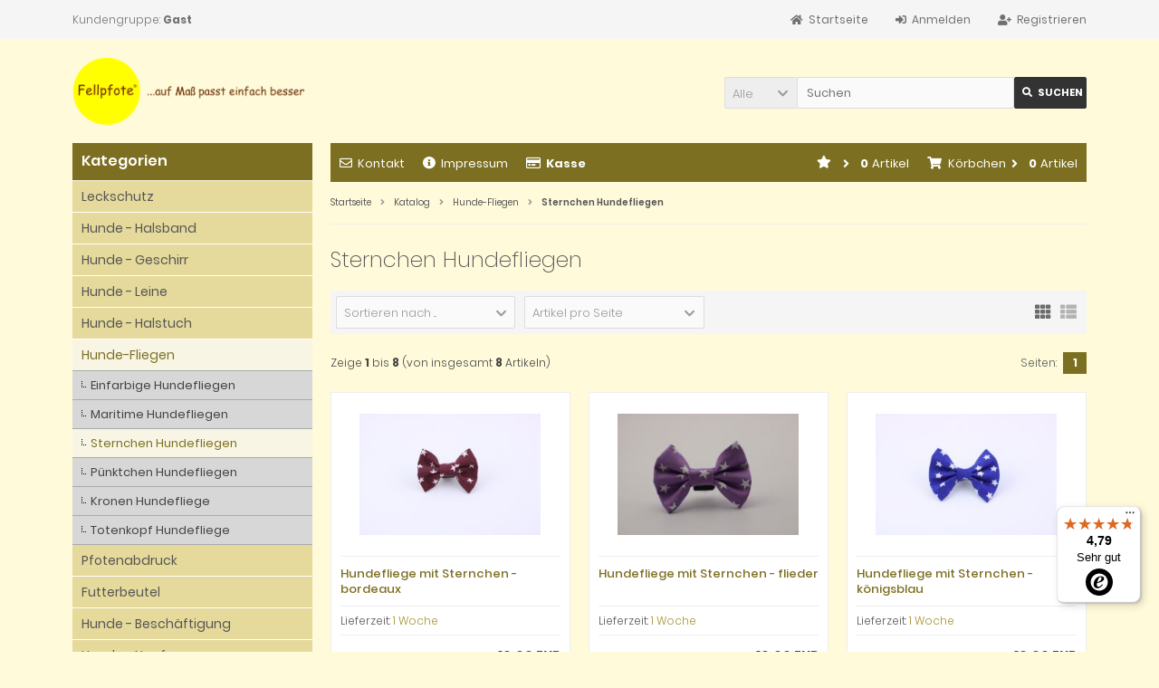

--- FILE ---
content_type: text/html; charset=iso-8859-15
request_url: https://www.fellpfote.de/shop/Hunde-Fliegen/Sternchen-Hundefliegen:::277_280.html
body_size: 8377
content:
<!DOCTYPE html>
<html lang="de">
<head>
<meta charset="iso-8859-15" />
<meta name="viewport" content="width=device-width, initial-scale=1.0, user-scalable=yes" />
<title>Sternchen Hundefliegen</title>
<meta name="keywords" content="sternchen, hundefliegen" />
<meta name="description" content="Sternchen Hundefliegen" />
<meta name="robots" content="index, follow" />
<meta name="author" content="Rainer Kriewall" />
<meta name="revisit-after" content="14 days" />
<link rel="canonical" href="https://www.fellpfote.de/shop/Hunde-Fliegen/Sternchen-Hundefliegen:::277_280.html" />
<link rel="icon" type="image/png" sizes="16x16" href="https://www.fellpfote.de/shop/templates/tpl_modified_responsive_custom/favicons/favicon-16x16.png" />
<link rel="icon" type="image/png" sizes="32x32" href="https://www.fellpfote.de/shop/templates/tpl_modified_responsive_custom/favicons/favicon-32x32.png" />
<link rel="icon" type="image/png" sizes="96x96" href="https://www.fellpfote.de/shop/templates/tpl_modified_responsive_custom/favicons/favicon-96x96.png" />
<link rel="icon" type="image/png" sizes="194x194" href="https://www.fellpfote.de/shop/templates/tpl_modified_responsive_custom/favicons/favicon-194x194.png" />
<link rel="shortcut icon" href="https://www.fellpfote.de/shop/templates/tpl_modified_responsive_custom/favicons/favicon.ico" />
<link rel="apple-touch-icon" sizes="57x57" href="https://www.fellpfote.de/shop/templates/tpl_modified_responsive_custom/favicons/apple-touch-icon-57x57-precomposed.png" />
<link rel="apple-touch-icon" sizes="57x57" href="https://www.fellpfote.de/shop/templates/tpl_modified_responsive_custom/favicons/apple-touch-icon-57x57.png" />
<link rel="apple-touch-icon" sizes="60x60" href="https://www.fellpfote.de/shop/templates/tpl_modified_responsive_custom/favicons/apple-touch-icon-60x60-precomposed.png" />
<link rel="apple-touch-icon" sizes="60x60" href="https://www.fellpfote.de/shop/templates/tpl_modified_responsive_custom/favicons/apple-touch-icon-60x60.png" />
<link rel="apple-touch-icon" sizes="72x72" href="https://www.fellpfote.de/shop/templates/tpl_modified_responsive_custom/favicons/apple-touch-icon-72x72-precomposed.png" />
<link rel="apple-touch-icon" sizes="72x72" href="https://www.fellpfote.de/shop/templates/tpl_modified_responsive_custom/favicons/apple-touch-icon-72x72.png" />
<link rel="apple-touch-icon" sizes="76x76" href="https://www.fellpfote.de/shop/templates/tpl_modified_responsive_custom/favicons/apple-touch-icon-76x76-precomposed.png" />
<link rel="apple-touch-icon" sizes="76x76" href="https://www.fellpfote.de/shop/templates/tpl_modified_responsive_custom/favicons/apple-touch-icon-76x76.png" />
<link rel="apple-touch-icon" sizes="114x114" href="https://www.fellpfote.de/shop/templates/tpl_modified_responsive_custom/favicons/apple-touch-icon-114x114-precomposed.png" />
<link rel="apple-touch-icon" sizes="114x114" href="https://www.fellpfote.de/shop/templates/tpl_modified_responsive_custom/favicons/apple-touch-icon-114x114.png" />
<link rel="apple-touch-icon" sizes="120x120" href="https://www.fellpfote.de/shop/templates/tpl_modified_responsive_custom/favicons/apple-touch-icon-120x120-precomposed.png" />
<link rel="apple-touch-icon" sizes="120x120" href="https://www.fellpfote.de/shop/templates/tpl_modified_responsive_custom/favicons/apple-touch-icon-120x120.png" />
<link rel="apple-touch-icon" sizes="144x144" href="https://www.fellpfote.de/shop/templates/tpl_modified_responsive_custom/favicons/apple-touch-icon-144x144-precomposed.png" />
<link rel="apple-touch-icon" sizes="144x144" href="https://www.fellpfote.de/shop/templates/tpl_modified_responsive_custom/favicons/apple-touch-icon-144x144.png" />
<link rel="apple-touch-icon" sizes="152x152" href="https://www.fellpfote.de/shop/templates/tpl_modified_responsive_custom/favicons/apple-touch-icon-152x152-precomposed.png" />
<link rel="apple-touch-icon" sizes="152x152" href="https://www.fellpfote.de/shop/templates/tpl_modified_responsive_custom/favicons/apple-touch-icon-152x152.png" />
<link rel="apple-touch-icon" sizes="180x180" href="https://www.fellpfote.de/shop/templates/tpl_modified_responsive_custom/favicons/apple-touch-icon-180x180-precomposed.png" />
<link rel="apple-touch-icon" sizes="180x180" href="https://www.fellpfote.de/shop/templates/tpl_modified_responsive_custom/favicons/apple-touch-icon-180x180.png" />
<link rel="apple-touch-icon" href="https://www.fellpfote.de/shop/templates/tpl_modified_responsive_custom/favicons/apple-touch-icon-precomposed.png" />
<link rel="apple-touch-icon" href="https://www.fellpfote.de/shop/templates/tpl_modified_responsive_custom/favicons/apple-touch-icon.png" />
<link rel="mask-icon" href="https://www.fellpfote.de/shop/templates/tpl_modified_responsive_custom/favicons/safari-pinned-tab.svg" color="#ffffff" />
<meta name="msapplication-TileColor" content="#ffffff" />
<meta name="theme-color" content="#ffffff" />
<meta name="msapplication-config" content="https://www.fellpfote.de/shop/templates/tpl_modified_responsive_custom/favicons/browserconfig.xml" />
<link rel="manifest" href="https://www.fellpfote.de/shop/templates/tpl_modified_responsive_custom/favicons/site.webmanifest" />
<!--
=========================================================
modified eCommerce Shopsoftware (c) 2009-2013 [www.modified-shop.org]
=========================================================

modified eCommerce Shopsoftware offers you highly scalable E-Commerce-Solutions and Services.
The Shopsoftware is redistributable under the GNU General Public License (Version 2) [http://www.gnu.org/licenses/gpl-2.0.html].
based on: E-Commerce Engine Copyright (c) 2006 xt:Commerce, created by Mario Zanier & Guido Winger and licensed under GNU/GPL.
Information and contribution at http://www.xt-commerce.com

=========================================================
Please visit our website: www.modified-shop.org
=========================================================
-->
<meta name="generator" content="(c) by modified eCommerce Shopsoftware 803 https://www.modified-shop.org" />
<link rel="stylesheet" href="https://www.fellpfote.de/shop/templates/tpl_modified_responsive_custom/stylesheet.min.css?v=1605133994" type="text/css" media="screen" />
<script type="text/javascript">
  var DIR_WS_BASE = "https://www.fellpfote.de/shop/";
  var SetSecCookie = 1;
</script>
</head>
<body>
<div class="sidebar_closer"><i class="fas fa-times"></i></div><div id="layout_wrap"><div id="layout_navbar"><div class="layout_navbar_inner"><ul class="topnavigation cf"><li class="tn_group">Kundengruppe:  <strong>Gast</strong></li><li><a href="https://www.fellpfote.de/shop/create_account.php"><i class="fas fa-user-plus"></i><span class="tn_nomobile">Registrieren</span></a></li><li><a href="https://www.fellpfote.de/shop/login.php"><i class="fas fa-sign-in-alt"></i><span class="tn_nomobile">Anmelden</span></a></li><li><a href="https://www.fellpfote.de/shop/"><i class="fas fa-home"></i><span class="tn_nomobile">Startseite</span></a></li></ul></div></div><div id="layout_logo" class="cf"><div id="logo"><a href="https://www.fellpfote.de/shop/" title="Startseite &bull; Fellpfote - auf Maß passt einfach besser -"><img src="https://www.fellpfote.de/shop/templates/tpl_modified_responsive_custom/img/logo_head.png" alt="Fellpfote - auf Maß passt einfach besser -" /></a></div><div id="search"><form id="quick_find" action="https://www.fellpfote.de/shop/advanced_search_result.php" method="get" class="box-search"><div class="search_inner search_cat_mode"><div class="search_cat"><select name="categories_id" id="cat_search"><option value="" selected="selected">Alle</option><option value="30">Leckschutz</option><option value="84">Hunde - Halsband</option><option value="70">Hunde - Geschirr</option><option value="109">Hunde - Leine</option><option value="187">Hunde - Halstuch</option><option value="277">Hunde-Fliegen</option><option value="250">Pfotenabdruck</option><option value="132">Futterbeutel</option><option value="39">Hunde - Beschäftigung</option><option value="38">Hunde - Napf</option><option value="88">Accessoires und Schmuck</option><option value="45">Bestickung</option></select><input type="hidden" name="inc_subcat" value="1" /></div>  <div class="search_input"><input type="text" name="keywords" placeholder="Suchen" id="inputString" maxlength="30" autocomplete="off" onkeyup="ac_lookup(this.value);"  /></div><div class="cssButtonPos2 cf"><span class="cssButton cssButtonColor1"><i class="fas fa-search"></i><span class="cssButtonText" >Suchen</span><button type="submit" class="cssButtonText" title="Suchen">Suchen</button></span></div></div></form><div class="suggestionsBox" id="suggestions" style="display:none;"><div class="suggestionList" id="autoSuggestionsList">&nbsp;</div></div></div>  </div><div class="sidebar_layer"></div><div id="layout_content" class="cf"><div id="col_right"><div class="col_right_inner cf"><div id="content_navbar"><ul class="contentnavigation"><li class="sidebar_btn"><span id="sidebar_marker"></span><a href="#"><i class="fas fa-bars"></i><span class="cn_nomobile_text">Men&uuml;</span></a></li><li class="cn_nomobile"><a href="https://www.fellpfote.de/shop/Kontakt:_:7.html"><i class="far fa-envelope"></i>Kontakt</a></li><li class="cn_nomobile"><a href="https://www.fellpfote.de/shop/Impressum:_:4.html"><i class="fas fa-info-circle"></i>Impressum</a></li><li class="cn_nomobile"><a href="https://www.fellpfote.de/shop/checkout_shipping.php"><strong><i class="far fa-credit-card"></i>Kasse</strong></a></li><li class="cart"><div id="cart_short"><a id="toggle_cart" href="https://www.fellpfote.de/shop/shopping_cart.php"><span class="cart_01"><i class="fas fa-shopping-cart"></i></span><span class="cart_02">K&ouml;rbchen<i class="fas fa-angle-right"></i></span><span class="cart_03"><span class="cart_05">(</span>0<span class="cart_05">)</span></span><span class="cart_04">Artikel</span></a></div><div class="toggle_cart"><div class="mini"><strong>Dein K&ouml;rbchen ist leer.</strong></div></div></li>              <li class="wishlist"><div id="wishlist_short"><a id="toggle_wishlist" href="https://www.fellpfote.de/shop/wishlist.php"><span class="wish_01"><i class="fas fa-star"></i></span><span class="wish_02"><i class="fas fa-angle-right"></i></span><span class="wish_03"><span class="wish_05">(</span>0<span class="wish_05">)</span></span><span class="wish_04">Artikel</span></a></div><div class="toggle_wishlist"><div class="mini"><strong></strong></div></div></li>            </ul></div><div id="breadcrumb"><span class="breadcrumb_info"></span>  <span itemscope itemtype="http://schema.org/BreadcrumbList"><span itemprop="itemListElement" itemscope itemtype="http://schema.org/ListItem"><a itemprop="item" href="https://www.fellpfote.de/shop/../" class="headerNavigation"><span itemprop="name">Startseite</span></a><meta itemprop="position" content="1" /></span><i class="fas fa-angle-right"></i><span itemprop="itemListElement" itemscope itemtype="http://schema.org/ListItem"><a itemprop="item" href="https://www.fellpfote.de/shop/" class="headerNavigation"><span itemprop="name">Katalog</span></a><meta itemprop="position" content="2" /></span><i class="fas fa-angle-right"></i><span itemprop="itemListElement" itemscope itemtype="http://schema.org/ListItem"><a itemprop="item" href="https://www.fellpfote.de/shop/Hunde-Fliegen:::277.html" class="headerNavigation"><span itemprop="name">Hunde-Fliegen</span></a><meta itemprop="position" content="3" /></span><i class="fas fa-angle-right"></i><span itemprop="itemListElement" itemscope itemtype="http://schema.org/ListItem"><meta itemprop="item" content="https://www.fellpfote.de/shop/Hunde-Fliegen/Sternchen-Hundefliegen:::277_280.html" /><span class="current" itemprop="name">Sternchen Hundefliegen</span><meta itemprop="position" content="4" /></span></span></div>          <h1>Sternchen Hundefliegen</h1><div class="filter_bar cf"><div class="sort_bar cf"><div class="sort_bar_row cf"><div class="sort_bar_item"><form id="sort" action="https://www.fellpfote.de/shop/Hunde-Fliegen/Sternchen-Hundefliegen:::277_280.html" method="post"><select name="filter_sort" onchange="this.form.submit()"><option value="" selected="selected">Sortieren nach ...</option><option value="1">A bis Z</option><option value="2">Z bis A</option><option value="3">Preis aufsteigend</option><option value="4">Preis absteigend</option><option value="5">Neueste Produkte zuerst</option><option value="6">&Auml;lteste Produkte zuerst</option><option value="7">Am meisten verkauft</option></select><noscript><input type="submit" value="Anzeigen" id="filter_sort_submit" /></noscript></form></div><div class="sort_bar_item"><form id="set" action="https://www.fellpfote.de/shop/Hunde-Fliegen/Sternchen-Hundefliegen:::277_280.html" method="post"><select name="filter_set" onchange="this.form.submit()"><option value="" selected="selected">Artikel pro Seite</option><option value="3">3 Artikel pro Seite</option><option value="12">12 Artikel pro Seite</option><option value="27">27 Artikel pro Seite</option><option value="999999">Alle Artikel anzeigen</option></select><noscript><input type="submit" value="Anzeigen" id="filter_set_submit" /></noscript></form></div><div class="sort_bar_item right cf"><a rel="nofollow" class="view_list" href="https://www.fellpfote.de/shop/Hunde-Fliegen/Sternchen-Hundefliegen:::277_280.html?show=list" title="Listenansicht"><i class="fas fa-th-list"></i></a><a rel="nofollow" class="view_box active" href="https://www.fellpfote.de/shop/Hunde-Fliegen/Sternchen-Hundefliegen:::277_280.html?show=box" title="Boxansicht"><i class="fas fa-th"></i></a></div></div></div></div><div class="pagination_bar cf"><div class="pagination_text">Zeige <strong>1</strong> bis <strong>8</strong> (von insgesamt <strong>8</strong> Artikeln)</div><div class="pagination_list"><ul>  <li class="plain">Seiten:</li><li class="current">1</li></ul></div></div><div class="listingcontainer cf"><div class="listingbox"><div class="lb_inner"><div class="lb_image"><a href="https://www.fellpfote.de/shop/Hunde-Fliegen/Sternchen-Hundefliegen/Hundefliege-mit-Sternchen-bordeaux::1241.html"><img class="unveil" src="https://www.fellpfote.de/shop/templates/tpl_modified_responsive_custom/css/images/loading.gif" data-src="https://www.fellpfote.de/shop/images/product_images/thumbnail_images/1241_0.jpg" alt="Hundefliege mit Sternchen - bordeaux" title="Hundefliege mit Sternchen - bordeaux" /></a><noscript><a href="https://www.fellpfote.de/shop/Hunde-Fliegen/Sternchen-Hundefliegen/Hundefliege-mit-Sternchen-bordeaux::1241.html"><img src="https://www.fellpfote.de/shop/images/product_images/thumbnail_images/1241_0.jpg" alt="Hundefliege mit Sternchen - bordeaux" title="Hundefliege mit Sternchen - bordeaux" /></a></noscript></div><div class="lb_title"><h2><a href="https://www.fellpfote.de/shop/Hunde-Fliegen/Sternchen-Hundefliegen/Hundefliege-mit-Sternchen-bordeaux::1241.html">Hundefliege mit Sternchen - bordeaux</a></h2></div><div class="lb_shipping">Lieferzeit: <a rel="nofollow" target="_blank" href="https://www.fellpfote.de/shop/popup_content.php?coID=19" title="Information" class="iframe">1 Woche</a></div><div class="lb_price"><span class="standard_price"><span class="small_price"> ab  </span>                <span class="value_price">10,00 EUR</span></span></div><div class="lb_tax">inkl. 19 % MwSt. zzgl. <a rel="nofollow" target="_blank" href="https://www.fellpfote.de/shop/popup_content.php?coID=1" title="Information" class="iframe">Versandkosten</a></div><div class="lb_buttons cf"><div class="cssButtonPos11"><a href="https://www.fellpfote.de/shop/Hunde-Fliegen/Sternchen-Hundefliegen/Hundefliege-mit-Sternchen-bordeaux::1241.html"><span class="cssButton cssButtonColor1" title=" Details"><i class="fas fa-chevron-circle-right"></i></span></a></div></div></div></div><div class="listingbox"><div class="lb_inner"><div class="lb_image"><a href="https://www.fellpfote.de/shop/Hunde-Fliegen/Sternchen-Hundefliegen/Hundefliege-mit-Sternchen-flieder::1243.html"><img class="unveil" src="https://www.fellpfote.de/shop/templates/tpl_modified_responsive_custom/css/images/loading.gif" data-src="https://www.fellpfote.de/shop/images/product_images/thumbnail_images/1243_0.jpg" alt="Hundefliege mit Sternchen - flieder" title="Hundefliege mit Sternchen - flieder" /></a><noscript><a href="https://www.fellpfote.de/shop/Hunde-Fliegen/Sternchen-Hundefliegen/Hundefliege-mit-Sternchen-flieder::1243.html"><img src="https://www.fellpfote.de/shop/images/product_images/thumbnail_images/1243_0.jpg" alt="Hundefliege mit Sternchen - flieder" title="Hundefliege mit Sternchen - flieder" /></a></noscript></div><div class="lb_title"><h2><a href="https://www.fellpfote.de/shop/Hunde-Fliegen/Sternchen-Hundefliegen/Hundefliege-mit-Sternchen-flieder::1243.html">Hundefliege mit Sternchen - flieder</a></h2></div><div class="lb_shipping">Lieferzeit: <a rel="nofollow" target="_blank" href="https://www.fellpfote.de/shop/popup_content.php?coID=19" title="Information" class="iframe">1 Woche</a></div><div class="lb_price"><span class="standard_price"><span class="small_price"> ab  </span>                <span class="value_price">10,00 EUR</span></span></div><div class="lb_tax">inkl. 19 % MwSt. zzgl. <a rel="nofollow" target="_blank" href="https://www.fellpfote.de/shop/popup_content.php?coID=1" title="Information" class="iframe">Versandkosten</a></div><div class="lb_buttons cf"><div class="cssButtonPos11"><a href="https://www.fellpfote.de/shop/Hunde-Fliegen/Sternchen-Hundefliegen/Hundefliege-mit-Sternchen-flieder::1243.html"><span class="cssButton cssButtonColor1" title=" Details"><i class="fas fa-chevron-circle-right"></i></span></a></div></div></div></div><div class="listingbox"><div class="lb_inner"><div class="lb_image"><a href="https://www.fellpfote.de/shop/Hunde-Fliegen/Sternchen-Hundefliegen/Hundefliege-mit-Sternchen-koenigsblau::1244.html"><img class="unveil" src="https://www.fellpfote.de/shop/templates/tpl_modified_responsive_custom/css/images/loading.gif" data-src="https://www.fellpfote.de/shop/images/product_images/thumbnail_images/1244_0.jpg" alt="Hundefliege mit Sternchen - königsblau" title="Hundefliege mit Sternchen - königsblau" /></a><noscript><a href="https://www.fellpfote.de/shop/Hunde-Fliegen/Sternchen-Hundefliegen/Hundefliege-mit-Sternchen-koenigsblau::1244.html"><img src="https://www.fellpfote.de/shop/images/product_images/thumbnail_images/1244_0.jpg" alt="Hundefliege mit Sternchen - königsblau" title="Hundefliege mit Sternchen - königsblau" /></a></noscript></div><div class="lb_title"><h2><a href="https://www.fellpfote.de/shop/Hunde-Fliegen/Sternchen-Hundefliegen/Hundefliege-mit-Sternchen-koenigsblau::1244.html">Hundefliege mit Sternchen - königsblau</a></h2></div><div class="lb_shipping">Lieferzeit: <a rel="nofollow" target="_blank" href="https://www.fellpfote.de/shop/popup_content.php?coID=19" title="Information" class="iframe">1 Woche</a></div><div class="lb_price"><span class="standard_price"><span class="small_price"> ab  </span>                <span class="value_price">10,00 EUR</span></span></div><div class="lb_tax">inkl. 19 % MwSt. zzgl. <a rel="nofollow" target="_blank" href="https://www.fellpfote.de/shop/popup_content.php?coID=1" title="Information" class="iframe">Versandkosten</a></div><div class="lb_buttons cf"><div class="cssButtonPos11"><a href="https://www.fellpfote.de/shop/Hunde-Fliegen/Sternchen-Hundefliegen/Hundefliege-mit-Sternchen-koenigsblau::1244.html"><span class="cssButton cssButtonColor1" title=" Details"><i class="fas fa-chevron-circle-right"></i></span></a></div></div></div></div><div class="listingbox"><div class="lb_inner"><div class="lb_image"><a href="https://www.fellpfote.de/shop/Hunde-Fliegen/Sternchen-Hundefliegen/Hundefliege-mit-Sternchen-dunkelblau::1245.html"><img class="unveil" src="https://www.fellpfote.de/shop/templates/tpl_modified_responsive_custom/css/images/loading.gif" data-src="https://www.fellpfote.de/shop/images/product_images/thumbnail_images/1245_0.jpg" alt="Hundefliege mit Sternchen - dunkelblau" title="Hundefliege mit Sternchen - dunkelblau" /></a><noscript><a href="https://www.fellpfote.de/shop/Hunde-Fliegen/Sternchen-Hundefliegen/Hundefliege-mit-Sternchen-dunkelblau::1245.html"><img src="https://www.fellpfote.de/shop/images/product_images/thumbnail_images/1245_0.jpg" alt="Hundefliege mit Sternchen - dunkelblau" title="Hundefliege mit Sternchen - dunkelblau" /></a></noscript></div><div class="lb_title"><h2><a href="https://www.fellpfote.de/shop/Hunde-Fliegen/Sternchen-Hundefliegen/Hundefliege-mit-Sternchen-dunkelblau::1245.html">Hundefliege mit Sternchen - dunkelblau</a></h2></div><div class="lb_shipping">Lieferzeit: <a rel="nofollow" target="_blank" href="https://www.fellpfote.de/shop/popup_content.php?coID=19" title="Information" class="iframe">1 Woche</a></div><div class="lb_price"><span class="standard_price"><span class="small_price"> ab  </span>                <span class="value_price">10,00 EUR</span></span></div><div class="lb_tax">inkl. 19 % MwSt. zzgl. <a rel="nofollow" target="_blank" href="https://www.fellpfote.de/shop/popup_content.php?coID=1" title="Information" class="iframe">Versandkosten</a></div><div class="lb_buttons cf"><div class="cssButtonPos11"><a href="https://www.fellpfote.de/shop/Hunde-Fliegen/Sternchen-Hundefliegen/Hundefliege-mit-Sternchen-dunkelblau::1245.html"><span class="cssButton cssButtonColor1" title=" Details"><i class="fas fa-chevron-circle-right"></i></span></a></div></div></div></div><div class="listingbox"><div class="lb_inner"><div class="lb_image"><a href="https://www.fellpfote.de/shop/Hunde-Fliegen/Sternchen-Hundefliegen/Hundefliege-mit-Sternchen-pink::1246.html"><img class="unveil" src="https://www.fellpfote.de/shop/templates/tpl_modified_responsive_custom/css/images/loading.gif" data-src="https://www.fellpfote.de/shop/images/product_images/thumbnail_images/1246_0.jpg" alt="Hundefliege mit Sternchen - pink" title="Hundefliege mit Sternchen - pink" /></a><noscript><a href="https://www.fellpfote.de/shop/Hunde-Fliegen/Sternchen-Hundefliegen/Hundefliege-mit-Sternchen-pink::1246.html"><img src="https://www.fellpfote.de/shop/images/product_images/thumbnail_images/1246_0.jpg" alt="Hundefliege mit Sternchen - pink" title="Hundefliege mit Sternchen - pink" /></a></noscript></div><div class="lb_title"><h2><a href="https://www.fellpfote.de/shop/Hunde-Fliegen/Sternchen-Hundefliegen/Hundefliege-mit-Sternchen-pink::1246.html">Hundefliege mit Sternchen - pink</a></h2></div><div class="lb_shipping">Lieferzeit: <a rel="nofollow" target="_blank" href="https://www.fellpfote.de/shop/popup_content.php?coID=19" title="Information" class="iframe">1 Woche</a></div><div class="lb_price"><span class="standard_price"><span class="small_price"> ab  </span>                <span class="value_price">10,00 EUR</span></span></div><div class="lb_tax">inkl. 19 % MwSt. zzgl. <a rel="nofollow" target="_blank" href="https://www.fellpfote.de/shop/popup_content.php?coID=1" title="Information" class="iframe">Versandkosten</a></div><div class="lb_buttons cf"><div class="cssButtonPos11"><a href="https://www.fellpfote.de/shop/Hunde-Fliegen/Sternchen-Hundefliegen/Hundefliege-mit-Sternchen-pink::1246.html"><span class="cssButton cssButtonColor1" title=" Details"><i class="fas fa-chevron-circle-right"></i></span></a></div></div></div></div><div class="listingbox"><div class="lb_inner"><div class="lb_image"><a href="https://www.fellpfote.de/shop/Hunde-Fliegen/Sternchen-Hundefliegen/Hundefliege-mit-Sternchen-bordeaux-grau::1247.html"><img class="unveil" src="https://www.fellpfote.de/shop/templates/tpl_modified_responsive_custom/css/images/loading.gif" data-src="https://www.fellpfote.de/shop/images/product_images/thumbnail_images/1247_0.jpg" alt="Hundefliege mit Sternchen - bordeaux/grau" title="Hundefliege mit Sternchen - bordeaux/grau" /></a><noscript><a href="https://www.fellpfote.de/shop/Hunde-Fliegen/Sternchen-Hundefliegen/Hundefliege-mit-Sternchen-bordeaux-grau::1247.html"><img src="https://www.fellpfote.de/shop/images/product_images/thumbnail_images/1247_0.jpg" alt="Hundefliege mit Sternchen - bordeaux/grau" title="Hundefliege mit Sternchen - bordeaux/grau" /></a></noscript></div><div class="lb_title"><h2><a href="https://www.fellpfote.de/shop/Hunde-Fliegen/Sternchen-Hundefliegen/Hundefliege-mit-Sternchen-bordeaux-grau::1247.html">Hundefliege mit Sternchen - bordeaux/grau</a></h2></div><div class="lb_shipping">Lieferzeit: <a rel="nofollow" target="_blank" href="https://www.fellpfote.de/shop/popup_content.php?coID=19" title="Information" class="iframe">1 Woche</a></div><div class="lb_price"><span class="standard_price"><span class="small_price"> ab  </span>                <span class="value_price">10,00 EUR</span></span></div><div class="lb_tax">inkl. 19 % MwSt. zzgl. <a rel="nofollow" target="_blank" href="https://www.fellpfote.de/shop/popup_content.php?coID=1" title="Information" class="iframe">Versandkosten</a></div><div class="lb_buttons cf"><div class="cssButtonPos11"><a href="https://www.fellpfote.de/shop/Hunde-Fliegen/Sternchen-Hundefliegen/Hundefliege-mit-Sternchen-bordeaux-grau::1247.html"><span class="cssButton cssButtonColor1" title=" Details"><i class="fas fa-chevron-circle-right"></i></span></a></div></div></div></div><div class="listingbox"><div class="lb_inner"><div class="lb_image"><a href="https://www.fellpfote.de/shop/Hunde-Fliegen/Sternchen-Hundefliegen/Hundefliege-mit-Sternchen-grau-bordeaux::1248.html"><img class="unveil" src="https://www.fellpfote.de/shop/templates/tpl_modified_responsive_custom/css/images/loading.gif" data-src="https://www.fellpfote.de/shop/images/product_images/thumbnail_images/1248_0.jpg" alt="Hundefliege mit Sternchen - grau/bordeaux" title="Hundefliege mit Sternchen - grau/bordeaux" /></a><noscript><a href="https://www.fellpfote.de/shop/Hunde-Fliegen/Sternchen-Hundefliegen/Hundefliege-mit-Sternchen-grau-bordeaux::1248.html"><img src="https://www.fellpfote.de/shop/images/product_images/thumbnail_images/1248_0.jpg" alt="Hundefliege mit Sternchen - grau/bordeaux" title="Hundefliege mit Sternchen - grau/bordeaux" /></a></noscript></div><div class="lb_title"><h2><a href="https://www.fellpfote.de/shop/Hunde-Fliegen/Sternchen-Hundefliegen/Hundefliege-mit-Sternchen-grau-bordeaux::1248.html">Hundefliege mit Sternchen - grau/bordeaux</a></h2></div><div class="lb_shipping">Lieferzeit: <a rel="nofollow" target="_blank" href="https://www.fellpfote.de/shop/popup_content.php?coID=19" title="Information" class="iframe">1 Woche</a></div><div class="lb_price"><span class="standard_price"><span class="small_price"> ab  </span>                <span class="value_price">10,00 EUR</span></span></div><div class="lb_tax">inkl. 19 % MwSt. zzgl. <a rel="nofollow" target="_blank" href="https://www.fellpfote.de/shop/popup_content.php?coID=1" title="Information" class="iframe">Versandkosten</a></div><div class="lb_buttons cf"><div class="cssButtonPos11"><a href="https://www.fellpfote.de/shop/Hunde-Fliegen/Sternchen-Hundefliegen/Hundefliege-mit-Sternchen-grau-bordeaux::1248.html"><span class="cssButton cssButtonColor1" title=" Details"><i class="fas fa-chevron-circle-right"></i></span></a></div></div></div></div><div class="listingbox"><div class="lb_inner"><div class="lb_image"><a href="https://www.fellpfote.de/shop/Hunde-Fliegen/Sternchen-Hundefliegen/Hundefliege-mit-Sternchen-orange::1249.html"><img class="unveil" src="https://www.fellpfote.de/shop/templates/tpl_modified_responsive_custom/css/images/loading.gif" data-src="https://www.fellpfote.de/shop/images/product_images/thumbnail_images/1249_0.jpg" alt="Hundefliege mit Sternchen - orange" title="Hundefliege mit Sternchen - orange" /></a><noscript><a href="https://www.fellpfote.de/shop/Hunde-Fliegen/Sternchen-Hundefliegen/Hundefliege-mit-Sternchen-orange::1249.html"><img src="https://www.fellpfote.de/shop/images/product_images/thumbnail_images/1249_0.jpg" alt="Hundefliege mit Sternchen - orange" title="Hundefliege mit Sternchen - orange" /></a></noscript></div><div class="lb_title"><h2><a href="https://www.fellpfote.de/shop/Hunde-Fliegen/Sternchen-Hundefliegen/Hundefliege-mit-Sternchen-orange::1249.html">Hundefliege mit Sternchen - orange</a></h2></div><div class="lb_shipping">Lieferzeit: <a rel="nofollow" target="_blank" href="https://www.fellpfote.de/shop/popup_content.php?coID=19" title="Information" class="iframe">1 Woche</a></div><div class="lb_price"><span class="standard_price"><span class="small_price"> ab  </span>                <span class="value_price">10,00 EUR</span></span></div><div class="lb_tax">inkl. 19 % MwSt. zzgl. <a rel="nofollow" target="_blank" href="https://www.fellpfote.de/shop/popup_content.php?coID=1" title="Information" class="iframe">Versandkosten</a></div><div class="lb_buttons cf"><div class="cssButtonPos11"><a href="https://www.fellpfote.de/shop/Hunde-Fliegen/Sternchen-Hundefliegen/Hundefliege-mit-Sternchen-orange::1249.html"><span class="cssButton cssButtonColor1" title=" Details"><i class="fas fa-chevron-circle-right"></i></span></a></div></div></div></div></div><div class="pagination_bar cf"><div class="pagination_text">Zeige <strong>1</strong> bis <strong>8</strong> (von insgesamt <strong>8</strong> Artikeln)</div><div class="pagination_list"><ul>  <li class="plain">Seiten:</li><li class="current">1</li></ul></div></div></div></div><div id="col_left_overlay"><div id="col_left"><div class="col_left_inner cf"><div class="box_category"><div class="box_category_header">Kategorien</div><div class="box_category_line"></div><ul id="categorymenu"><li class="level1"><a href="https://www.fellpfote.de/shop/Leckschutz:::30.html" title="Leckschutz">Leckschutz</a></li><li class="level1"><a href="https://www.fellpfote.de/shop/Hunde-Halsband:::84.html" title="Hunde - Halsband">Hunde - Halsband</a></li><li class="level1"><a href="https://www.fellpfote.de/shop/Hunde-Geschirr:::70.html" title="Hunde - Geschirr">Hunde - Geschirr</a></li><li class="level1"><a href="https://www.fellpfote.de/shop/Hunde-Leine:::109.html" title="Hunde - Leine">Hunde - Leine</a></li><li class="level1"><a href="https://www.fellpfote.de/shop/Hunde-Halstuch:::187.html" title="Hunde - Halstuch">Hunde - Halstuch</a></li><li class="level1 activeparent1"><a href="https://www.fellpfote.de/shop/Hunde-Fliegen:::277.html" title="Hunde-Fliegen">Hunde-Fliegen</a><ul><li class="level2"><a href="https://www.fellpfote.de/shop/Hunde-Fliegen/Einfarbige-Hundefliegen:::277_282.html" title="Einfarbige Hundefliegen">Einfarbige Hundefliegen</a></li><li class="level2"><a href="https://www.fellpfote.de/shop/Hunde-Fliegen/Maritime-Hundefliegen:::277_279.html" title="Maritime Hundefliegen">Maritime Hundefliegen</a></li><li class="level2 active2 activeparent2"><a href="https://www.fellpfote.de/shop/Hunde-Fliegen/Sternchen-Hundefliegen:::277_280.html" title="Sternchen Hundefliegen">Sternchen Hundefliegen</a></li><li class="level2"><a href="https://www.fellpfote.de/shop/Hunde-Fliegen/Puenktchen-Hundefliegen:::277_281.html" title="Pünktchen Hundefliegen">Pünktchen Hundefliegen</a></li><li class="level2"><a href="https://www.fellpfote.de/shop/Hunde-Fliegen/Kronen-Hundefliege:::277_284.html" title="Kronen Hundefliege">Kronen Hundefliege</a></li><li class="level2"><a href="https://www.fellpfote.de/shop/Hunde-Fliegen/Totenkopf-Hundefliege:::277_285.html" title="Totenkopf Hundefliege">Totenkopf Hundefliege</a></li></ul></li><li class="level1"><a href="https://www.fellpfote.de/shop/Pfotenabdruck:::250.html" title="Pfotenabdruck">Pfotenabdruck</a></li><li class="level1"><a href="https://www.fellpfote.de/shop/Futterbeutel:::132.html" title="Futterbeutel">Futterbeutel</a></li><li class="level1"><a href="https://www.fellpfote.de/shop/Hunde-Beschaeftigung:::39.html" title="Hunde - Beschäftigung">Hunde - Beschäftigung</a></li><li class="level1"><a href="https://www.fellpfote.de/shop/Hunde-Napf:::38.html" title="Hunde - Napf">Hunde - Napf</a></li><li class="level1"><a href="https://www.fellpfote.de/shop/Accessoires-und-Schmuck:::88.html" title="Accessoires und Schmuck">Accessoires und Schmuck</a></li><li class="level1"><a href="https://www.fellpfote.de/shop/Bestickung:::45.html" title="Bestickung">Bestickung</a></li><li class="level1"><a href="https://www.fellpfote.de/shop/products_new.php">Neue Artikel</a></li></ul></div><div class="box1"><div class="box_header"><span class="show_title"><i class="fas fa-chevron-down"></i>Schnellkauf</span></div><div class="box_sidebar cf"><div class="box_line"></div><p class="midi lineheight16">Bitte gebe die Artikelnummer aus unserem Katalog ein.</p><form id="quick_add" action="https://www.fellpfote.de/shop/Hunde-Fliegen/Sternchen-Hundefliegen:::277_280.html?action=add_a_quickie" method="post"><div class="quickie_form cf"><input type="text" name="quickie" /><div class="cssButtonPos1 cf"><span class="cssButton cssButtonColor1"><i class="fas fa-shopping-cart"></i><button type="submit" class="cssButtonText" title="Ins K&ouml;rbchen legen"></button></span></div></div></form></div></div>            <div class="box1" id="loginBox"><div class="box_header"><i class="fas fa-chevron-down"></i>Willkommen zur&uuml;ck!</div><div class="box_sidebar cf"><div class="box_line"></div><form id="loginbox" action="https://www.fellpfote.de/shop/login.php?action=process" method="post" class="box-login"><p class="box_sub">E-Mail-Adresse:</p><input type="email" name="email_address" maxlength="50" /><p class="box_sub">Passwort:</p><input type="password" name="password" maxlength="60" /><div class="box_sub_button cf"><a href="https://www.fellpfote.de/shop/password_double_opt.php">Passwort vergessen?</a><div class="cssButtonPos3 cf"><span class="cssButton cssButtonColor1"><i class="fas fa-sign-in-alt"></i><span class="cssButtonText" >Anmelden</span><button type="submit" class="cssButtonText" title="Anmelden">Anmelden</button></span></div></div></form></div></div><div class="box1"><div class="box_header"><span class="show_title"><i class="fas fa-chevron-down"></i>Bewertungen</span><a class="show_all" href="https://www.fellpfote.de/shop/reviews.php">mehr <span class="arrow">&raquo;</span></a><br class="clearfix" /></div><div class="box_sidebar cf"><div class="box_line"></div><div class="box_title"><a href="https://www.fellpfote.de/shop/product_reviews_info.php?products_id=88&amp;reviews_id=27"><strong>Leckschutz auf Maß für Deinen Hund</strong></a></div><div class="box_image"><a href="https://www.fellpfote.de/shop/product_reviews_info.php?products_id=88&amp;reviews_id=27"><img src="https://www.fellpfote.de/shop/images/product_images/thumbnail_images/88_0.jpg" alt="Leckschutz auf Maß für Deinen Hund" title="Leckschutz auf Maß für Deinen Hund" /></a></div>      <div class="box_line abstand"></div><div class="box_text">Vielen Dank an das Fellpfoten-Team im Namen von Euromedic Ti</div><div class="box_reviews_icons"><i class="fas fa-star full"></i><i class="fas fa-star full"></i><i class="fas fa-star full"></i><i class="fas fa-star full"></i><i class="fas fa-star full"></i></div></div></div></div></div></div></div><div id="layout_footer"><div class="layout_footer_inner"><div class="footer_box_row cf"><div class="footer_box"><div class="footer_box_inner cf"><div class="box3"><div class="box3_header">Mehr &uuml;ber...</div><div class="box3_line"></div><ul class="footerlist"><li class="level1"><a href="https://www.fellpfote.de/shop/-unsere-Halsbaender:_:14.html" title=".... unsere Halsbänder"><i class="fas fa-angle-right"></i>.... unsere Halsbänder</a></li><li class="level1"><a href="https://www.fellpfote.de/shop/-unseren-Leckschutz:_:11.html" title="... unseren Leckschutz"><i class="fas fa-angle-right"></i>... unseren Leckschutz</a></li><li class="level1"><a href="https://www.fellpfote.de/shop/Massangabe-Norwegergeschirr:_:12.html" title="Maßangabe Norwegergeschirr"><i class="fas fa-angle-right"></i>Maßangabe Norwegergeschirr</a></li><li class="level1"><a href="https://www.fellpfote.de/shop/-unsere-Schnueffelteppiche-und-Co:_:22.html" title=".... unsere Schnüffelteppiche und Co"><i class="fas fa-angle-right"></i>.... unsere Schnüffelteppiche und Co</a></li><li class="level1"><a href="https://www.fellpfote.de/shop/Massangabe-Fuehrgeschirr:_:13.html" title="Maßangabe Führgeschirr"><i class="fas fa-angle-right"></i>Maßangabe Führgeschirr</a></li><li class="level1"><a href="https://www.fellpfote.de/shop/Fotogalerie:_:18.html" title="Fotogalerie"><i class="fas fa-angle-right"></i>Fotogalerie</a></li></ul></div></div></div>        <div class="footer_box"><div class="footer_box_inner cf"><div class="box3"><div class="box3_header">Informationen</div><div class="box3_line"></div><ul class="footerlist"><li class="level1"><a href="https://www.fellpfote.de/shop/Impressum:_:4.html" title="Impressum"><i class="fas fa-angle-right"></i>Impressum</a></li><li class="level1"><a href="https://www.fellpfote.de/shop/Kontakt:_:7.html" title="Kontakt"><i class="fas fa-angle-right"></i>Kontakt</a></li><li class="level1"><a href="https://www.fellpfote.de/shop/Lieferzeiten:_:19.html" title="Lieferzeiten"><i class="fas fa-angle-right"></i>Lieferzeiten</a></li><li class="level1"><a href="https://www.fellpfote.de/shop/Versandkosten:_:1.html" title="Versandkosten"><i class="fas fa-angle-right"></i>Versandkosten</a></li><li class="level1"><a href="https://www.fellpfote.de/shop/Datenschutzerklaerung:_:2.html" title="Datenschutzerklärung"><i class="fas fa-angle-right"></i>Datenschutzerklärung</a></li><li class="level1"><a href="https://www.fellpfote.de/shop/AGBs:_:3.html" title="AGB's"><i class="fas fa-angle-right"></i>AGB's</a></li><li class="level1"><a href="https://www.fellpfote.de/shop/Widerrufsbelehrung:_:9.html" title="Widerrufsbelehrung"><i class="fas fa-angle-right"></i>Widerrufsbelehrung</a></li><li class="level1"><a href="https://www.fellpfote.de/shop/Veranstaltungen:_:17.html" title="Veranstaltungen"><i class="fas fa-angle-right"></i>Veranstaltungen</a></li><li class="level1"><a href="https://www.fellpfote.de/shop/Sitemap:_:8.html" title="Sitemap"><i class="fas fa-angle-right"></i>Sitemap</a></li></ul></div></div></div>        <div class="footer_box"><div class="footer_box_inner cf"><div class="box3"><div class="box3_header">Zahlungsmethoden</div><div class="box3_line"></div><img src="https://www.fellpfote.de/shop/templates/tpl_modified_responsive_custom/img/shipping_icons/dhl.png" alt="DHL" /><img src="https://www.fellpfote.de/shop/templates/tpl_modified_responsive_custom/img/shipping_icons/pickup.png" alt="Selbstabholung" /><br /><img src="https://www.fellpfote.de/shop/templates/tpl_modified_responsive_custom/img/payment_icons/cash-on-pickup.png" alt="Barzahlung bei Abholung" /><img src="https://www.fellpfote.de/shop/templates/tpl_modified_responsive_custom/img/payment_icons/payment-in-advance-alternate.png" alt="Vorkasse/Bank&uuml;berweisung" /><br /><img src="https://www.fellpfote.de/shop/templates/tpl_modified_responsive_custom/img/payment_icons/paypal-alternative2.png" alt="PayPal" /></div></div></div>        <div class="footer_box"><div class="footer_box_inner cf"><div class="box3"><div class="box3_header">Newsletter-Anmeldung</div><div class="box3_line"></div><p class="box3_sub">E-Mail-Adresse:</p><form id="sign_in" action="https://www.fellpfote.de/shop/newsletter.php" method="post"><div class="newsletter_form"><input type="email" name="email" maxlength="50" /><div class="cssButtonPos1 cf"><span class="cssButton cssButtonColor3"><i class="fas fa-chevron-circle-right"></i><button type="submit" class="cssButtonText" title="Anmelden"></button></span></div></div></form><p class="box3_sub">Der Newsletter kann jederzeit hier oder in Deinem Kundenkonto abbestellt werden.</p></div></div></div>      </div></div><div class="mod_copyright">Fellpfote - auf Maß passt einfach besser - &copy; 2026 | Template &copy; 2009-2026 by <span class="cop_magenta">mod</span><span class="cop_grey">ified eCommerce Shopsoftware</span></div></div></div>
<div class="copyright"><span class="cop_magenta">mod</span><span class="cop_grey">ified eCommerce Shopsoftware &copy; 2009-2026</span></div><link rel="stylesheet" property="stylesheet" href="https://www.fellpfote.de/shop/templates/tpl_modified_responsive_custom/css/tpl_plugins.min.css?v=1605133994" type="text/css" media="screen" />
<!--[if lte IE 8]>
<link rel="stylesheet" property="stylesheet" href="https://www.fellpfote.de/shop/templates/tpl_modified_responsive_custom/css/ie8fix.css" type="text/css" media="screen" />
<![endif]-->
<script src="https://www.fellpfote.de/shop/templates/tpl_modified_responsive_custom/javascript/jquery.min.js" type="text/javascript"></script>
<script src="https://www.fellpfote.de/shop/templates/tpl_modified_responsive_custom/javascript/tpl_plugins.min.js?v=1605133994" type="text/javascript"></script>
<script>$(document).ready(function(){var option=$('#suggestions');$(document).click(function(e){var target=$(e.target);if(!(target.is(option)|| option.find(target).length)){ac_closing();}});});var ac_pageSize=8;var ac_page=1;var ac_result=0;var ac_show_page='Seite ';var ac_show_page_of=' von ';function ac_showPage(ac_page){ac_result=Math.ceil($("#autocomplete_main").children().length/ac_pageSize);$('.autocomplete_content').hide();$('.autocomplete_content').each(function(n){if(n >=(ac_pageSize*(ac_page-1))&& n <(ac_pageSize*ac_page)){$(this).show();}});$('#autocomplete_next').css('visibility', 'hidden');$('#autocomplete_prev').css('visibility', 'hidden');if(ac_page > 1){$('#autocomplete_prev').css('visibility', 'visible');}if(ac_page < ac_result && ac_result > 1){$('#autocomplete_next').css('visibility', 'visible');}$('#autocomplete_count').html(ac_show_page+ac_page+ac_show_page_of+ac_result);}function ac_prevPage(){if(ac_page==1){ac_page=ac_result;}else{ac_page--;}if(ac_page < 1){ac_page=1;}ac_showPage(ac_page);}function ac_nextPage(){if(ac_page==ac_result){ac_page=1;}else{ac_page++;}ac_showPage(ac_page);}function ac_lookup(inputString){if(inputString.length==0){$('#suggestions').hide();}else{var post_params=$('#quick_find').serialize();post_params=post_params.replace("keywords=", "queryString=");$.post("https://www.fellpfote.de/shop/api/autocomplete/autocomplete.php", post_params, function(data){if(data.length > 0){$('#suggestions').slideDown();$('#autoSuggestionsList').html(data);ac_showPage(1);$('#autocomplete_prev').click(ac_prevPage);$('#autocomplete_next').click(ac_nextPage);}});}}$('#cat_search').on('change', function(){$('#inputString').val('');});function ac_closing(){setTimeout("$('#suggestions').slideUp();", 100);ac_page=1;}</script>  <script>$(document).ready(function(){$('.bxcarousel_bestseller').bxSlider({nextText: '<i class="fas fa-chevron-right"></i>', prevText: '<i class="fas fa-chevron-left"></i>', minSlides: 2, maxSlides: 8, pager:($(this).children('li').length > 1), slideWidth: 124, slideMargin: 18});$('.bxcarousel_slider').bxSlider({nextText: '<i class="fas fa-chevron-right"></i>', prevText: '<i class="fas fa-chevron-left"></i>', adaptiveHeight: false, mode: 'fade', auto: true, speed: 2000, pause: 6000});});</script><script>$(document).ready(function(){$(".cbimages").colorbox({rel:'cbimages', scalePhotos:true, maxWidth: "90%", maxHeight: "90%", fixed: true, close: '<i class="fas fa-times"></i>', next: '<i class="fas fa-chevron-right"></i>', previous: '<i class="fas fa-chevron-left"></i>'});$(".iframe").colorbox({iframe:true, width:"780", height:"560", maxWidth: "90%", maxHeight: "90%", fixed: true, close: '<i class="fas fa-times"></i>'});$("#print_order_layer").on('submit', function(event){$.colorbox({iframe:true, width:"780", height:"560", maxWidth: "90%", maxHeight: "90%", close: '<i class="fas fa-times"></i>', href:$(this).attr("action")+'&'+$(this).serialize()});return false;});});$(document).bind('cbox_complete', function(){if($('#cboxTitle').height()> 20){$("#cboxTitle").hide();$("<div>"+$("#cboxTitle").html()+"</div>").css({color: $("#cboxTitle").css('color')}).insertAfter("#cboxPhoto");}});jQuery.extend(jQuery.colorbox.settings,{current: "Bild&nbsp;{current}&nbsp;von&nbsp;{total}", previous: "Zur&uuml;ck", next: "Vor", close: "Schlie&szlig;en", xhrError: "Dieser Inhalt konnte nicht geladen werden.", imgError: "Dieses Bild konnte nicht geladen werden.", slideshowStart: "Slideshow starten", slideshowStop: "Slideshow anhalten"});</script><script>$(window).on('load',function(){$('.show_rating input').change(function(){var $radio=$(this);$('.show_rating .selected').removeClass('selected');$radio.closest('label').addClass('selected');});});function alert(message, title){title=title || "Information";$.alertable.alert('<span id="alertable-title"></span><span id="alertable-content"></span>',{html: true});$('#alertable-content').html(message);$('#alertable-title').html(title);}$(function(){$('#toggle_cart').click(function(){$('.toggle_cart').slideToggle('slow');$('.toggle_wishlist').slideUp('slow');ac_closing();return false;});$("html").not('.toggle_cart').bind('click',function(e){$('.toggle_cart').slideUp('slow');});});$(function(){$('#toggle_wishlist').click(function(){$('.toggle_wishlist').slideToggle('slow');$('.toggle_cart').slideUp('slow');ac_closing();return false;});$("html").not('.toggle_wishlist').bind('click',function(e){$('.toggle_wishlist').slideUp('slow');});});</script><script>$(document).ready(function(){$('select').SumoSelect();var selectWord='';var selectTimer=null;$('body').on('keydown', function(e){var target=$(e.target);var tmpClass=target.attr("class");if(typeof(tmpClass)!="undefined"){if(tmpClass.indexOf("SumoSelect")>-1){var char=String.fromCharCode(e.keyCode);if(char.match('\d*\w*')){selectWord+=char;}clearTimeout(selectTimer);selectTimer=null;selectTimer=setTimeout(function(){var select=target.find("select");var options=target.find("select option");for(var x=0;x < options.length;x++){var option=options[x];var optionText=option.text.toLowerCase();if(optionText.indexOf(selectWord.toLowerCase())==0){var ul=target.find("ul");var li=target.find(".selected");var offsetUl=ul.offset();var offsetLi=li.offset();console.log(option.text);select.val(option.value);select.trigger("change");select[0].sumo.unSelectAll();select[0].sumo.toggSel(true,option.value);select[0].sumo.reload();select[0].sumo.setOnOpen();newLi=$(select[0].sumo.ul).find(".selected");var offsetNewLi=newLi.offset();ul=select[0].sumo.ul;var newOffset=offsetNewLi.top-offsetUl.top;ul.scrollTop(0);ul.scrollTop(newOffset);console.log(offsetUl.top+"~"+offsetLi.top+"~"+offsetNewLi.top);break;}}selectWord='';}, 500);}}});var tmpStr='';$('.filter_bar .SumoSelect').each(function(index){($(this).find('select').val()=='')? $(this).find('p').removeClass("Selected"): $(this).find('p').addClass("Selected");});});</script><script>$(window).on('load',function(){$(".unveil").show();$(".unveil").unveil(200);});</script>

<script type="text/javascript">
  (function () { 
    var _tsid = 'XF9AB0CE0B23404C07237DD383DBDF129'; 
    _tsConfig = { 
      'yOffset': '0', /* offset from page bottom */
      'variant': '', /* text, default, small, reviews, custom, custom_reviews */
      'disableResponsive': 'false', /* deactivate responsive behaviour */
      'disableTrustbadge': 'false', /* deactivate trustbadge */
      'trustCardTrigger': 'mouseenter' /* set to 'click' if you want the trustcard to be opened on click instead */
    };
    var _ts = document.createElement('script');
    _ts.type = 'text/javascript'; 
    _ts.charset = 'utf-8'; 
    _ts.async = true; 
    _ts.src = '//widgets.trustedshops.com/js/' + _tsid + '.js'; 
    var __ts = document.getElementsByTagName('script')[0];
    __ts.parentNode.insertBefore(_ts, __ts);
  })();
</script>


    <script type="text/javascript">
        $(document).ready(function() {
            $("head").append('<meta name="5654fadirD585DDB8TD" content="Yes" />');
        });
    </script>

    <!-- DHLGKAPI2 -->

</body></html>

--- FILE ---
content_type: text/css
request_url: https://www.fellpfote.de/shop/templates/tpl_modified_responsive_custom/css/tpl_plugins.min.css?v=1605133994
body_size: 40065
content:
#colorbox, #cboxOverlay, #cboxWrapper{position:absolute; top:0; left:0; z-index:9999; overflow:hidden;background:#ffffff;}#cboxWrapper {max-width:none;}#cboxOverlay{position:fixed; width:100%; height:100%;}#cboxMiddleLeft, #cboxBottomLeft{clear:left;}#cboxContent{position:relative;}#cboxLoadedContent{overflow:auto; -webkit-overflow-scrolling: touch;}#cboxTitle{margin:0;}#cboxLoadingOverlay, #cboxLoadingGraphic{position:absolute; top:0; left:0; width:100%; height:100%;}#cboxPrevious, #cboxNext, #cboxClose, #cboxSlideshow{cursor:pointer;}.cboxPhoto{float:left; margin:auto; border:0; display:block; max-width:none; -ms-interpolation-mode:bicubic;}.cboxIframe{width:100%; height:100%; display:block; border:0; padding:0; margin:0;}#colorbox, #cboxContent, #cboxLoadedContent{box-sizing:content-box; -moz-box-sizing:content-box; -webkit-box-sizing:content-box;}#cboxOverlay{background:url(images/overlay.png) repeat 0 0;}#colorbox{outline:0; -webkit-box-shadow: 0px 0px 15px #3d3d3d; -moz-box-shadow: 0px 0px 15px #3d3d3d; box-shadow: 0px 0px 15px #3d3d3d;}#cboxTopLeft{width:21px; height:21px; background:#ffffff;}#cboxTopRight{width:21px; height:21px; background:#ffffff;}#cboxBottomLeft{width:21px; height:21px; background:#ffffff;}#cboxBottomRight{width:21px; height:21px; background:#ffffff;}#cboxMiddleLeft{width:21px; background:#ffffff;}#cboxMiddleRight{width:21px; background:#ffffff;}#cboxTopCenter{height:21px; background:#ffffff;}#cboxBottomCenter{height:21px; background:#ffffff;}#cboxContent{background:#ddd; overflow:hidden;}.cboxIframe{background:#fff;}#cboxError{padding:50px; border:1px solid #ccc;}#cboxLoadedContent{margin-bottom:34px;background:#fff;border-bottom:10px solid #fff;}#cboxTitle {font-weight:400;line-height:20px;font-size:10px;bottom: 6px;color: #444444;font-size: 10px;left: 0;position: absolute;text-align: center;-moz-box-sizing: border-box; -webkit-box-sizing: border-box; box-sizing: border-box; padding: 0 120px 0 120px;width: 100%;}#cboxTitle {overflow: hidden; text-overflow: ellipsis; white-space: nowrap;}#cboxCurrent{font-weight:400;line-height:20px;position:absolute; bottom:6px; left:58px; color:#444444; font-size:10px; }#cboxLoadingOverlay{background:#fff}#cboxLoadingGraphic{background:url(images/loading.gif) no-repeat center center;}#cboxPrevious, #cboxNext, #cboxSlideshow, #cboxClose {border:0; padding:0; margin:0; overflow:visible; width:auto; background:none; }#cboxPrevious:active, #cboxNext:active, #cboxSlideshow:active, #cboxClose:active {outline:0;}#cboxSlideshow{position:absolute; bottom:4px; right:30px; color:#0092ef;}#cboxPrevious{position:absolute; bottom:4px; left:0; width:25px; height:25px;font-size:12px;outline:none;}#cboxPrevious:hover{ color:#7C6F21;}#cboxNext{position:absolute; bottom:4px; left:20px; width:25px; height:25px;font-size:12px;outline:none;}#cboxNext:hover{color:#7C6F21;}#cboxClose{position:absolute; bottom:4px; right:0; width:25px; height:25px;font-size:14px;outline:none;}#cboxClose:hover{color:#7C6F21;}.cboxIE #cboxTopLeft,.cboxIE #cboxTopCenter,.cboxIE #cboxTopRight,.cboxIE #cboxBottomLeft,.cboxIE #cboxBottomCenter,.cboxIE #cboxBottomRight,.cboxIE #cboxMiddleLeft,.cboxIE #cboxMiddleRight {filter: progid:DXImageTransform.Microsoft.gradient(startColorstr=#00FFFFFF,endColorstr=#00FFFFFF);}
.SumoSelect{width: 100%;}.stern .SumoSelect { width:95%;}.stern .SumoSelect select { width:100% !important;}.SumoSelect p {margin: 0;}.SelectBox {padding: 8px 8px 7px 8px;}.sumoStopScroll{overflow:hidden;}.SumoSelect .hidden { display:none; }.SelectClass,.SumoUnder { position: absolute; top: 0; left: 0; right: 0; height: 100%; width: 100%; border: none; -webkit-box-sizing: border-box; -moz-box-sizing: border-box; box-sizing: border-box; -ms-filter: "progid:DXImageTransform.Microsoft.Alpha(Opacity=0)"; filter: alpha(opacity=0); -moz-opacity: 0; -khtml-opacity: 0; opacity: 0; }.SelectClass{z-index: 1;}.SumoSelect > .optWrapper > .options  li.opt label,.SumoSelect > .CaptionCont { user-select: none; -o-user-select: none; -moz-user-select: none; -khtml-user-select: none; -webkit-user-select: none; }.SumoSelect { display: inline-block; position: relative;outline:none;}.SumoSelect:focus > .CaptionCont,.SumoSelect:hover > .CaptionCont { background-color:#FFFFFF; border-color: #dddddd; color: #666666;}.SumoSelect:focus > .CaptionCont,.SumoSelect:focus > .CaptionCont { background-color:#FFFFFF; border-color: #659EC9; color: #333333; outline: 0 none !important;}.SumoSelect > .CaptionCont { background-color: #fafafa; border: 1px solid; border-color: #dddddd; color:#999; font-size: 13px; line-height: 19px; position: relative; min-height: 13px; margin:0; -webkit-border-radius: 2px; -moz-border-radius: 2px; border-radius: 2px;-webkit-box-sizing: border-box; -moz-box-sizing: border-box; box-sizing: border-box}.SumoSelect > .CaptionCont > span { display: block; padding-right: 20px; text-overflow: ellipsis; white-space: nowrap; overflow: hidden;cursor:default;}.SumoSelect > .CaptionCont > span.placeholder { color: #ccc; font-style: italic; }.SumoSelect > .CaptionCont > label { position: absolute; top: 0; right: 0; bottom: 0; width: 30px;}.SumoSelect > .CaptionCont > label:after { font-size: 13px;font-family: 'Font Awesome 5 Free'; font-weight:900;content: "\f078";position: absolute;margin: auto;right: 0;left: 0;top: 0;bottom: 0;text-align: center;height: 17px;}.SumoSelect > .CaptionCont > label > i { }.SumoSelect > .optWrapper {display:none; z-index: 1000; top: 100%; width: 100%; position: absolute; left: 0; -webkit-box-sizing: border-box; -moz-box-sizing: border-box; box-sizing: border-box; background: #fff; border: 1px solid #ddd; box-shadow: 2px 3px 3px rgba(0, 0, 0, 0.11); border-radius: 2px;overflow: hidden;}.SumoSelect.open > .optWrapper {top:100%; display:block;}.SumoSelect.open > .optWrapper.up {top: auto;bottom: 100%;margin-bottom: 5px;}.SumoSelect > .optWrapper ul {list-style: none; display: block; padding: 0; margin: 0; overflow: auto;}.SumoSelect > .optWrapper > .options { border-radius: 2px;position:relative;max-height: 250px;}.SumoSelect > .optWrapper > .options  li.opt { padding: 6px 6px; position: relative;border-bottom: 1px solid #f5f5f5;}.SumoSelect > .optWrapper > .options > li.opt:first-child { -webkit-border-radius: 2px 2px 0 0; -moz-border-radius: 2px 2px 0 0; border-radius: 2px 2px 0 0; }.SumoSelect > .optWrapper > .options > li.opt:last-child {-webkit-border-radius: 0 0 2px 2px; -moz-border-radius: 0 0 2px 2px; border-radius: 0 0 2px 2px; border-bottom: none;}.SumoSelect > .optWrapper > .options li.opt:hover { background-color: #e4e4e4; }.SumoSelect > .optWrapper > .options li.opt.selected {color:#7C6F21; background: #f5f5f5;}.SumoSelect > .optWrapper > .options li label { text-overflow: ellipsis; white-space: nowrap; overflow: hidden; display: block;cursor: pointer;}.SumoSelect > .optWrapper > .options li span { display: none; }.SumoSelect > .optWrapper > .options li.group > label {cursor: default;padding: 8px 6px;font-weight: bold;}.SumoSelect > .optWrapper > .options li.opt.disabled { background-color: inherit;pointer-events: none;}.SumoSelect > .optWrapper > .options li.opt.disabled * { -ms-filter: "progid:DXImageTransform.Microsoft.Alpha(Opacity=50)";  filter: alpha(opacity=50);  -moz-opacity: 0.5;  -khtml-opacity: 0.5;  opacity: 0.5; }
.alertable {position: fixed;z-index: 9999;top: 25vh;left:10px;right:10px;      max-width:580px;background: white;border-radius: 0px;padding: 20px;margin: 0 auto;-moz-box-sizing: border-box;-webkit-box-sizing: border-box;box-sizing: border-box;-webkit-box-shadow: 0px 0px 15px #3d3d3d;-moz-box-shadow: 0px 0px 15px #3d3d3d;box-shadow: 0px 0px 15px #3d3d3d;}.alertable-overlay {position: fixed;z-index: 9998;top: 0;right: 0;bottom: 0;left: 0;background: rgba(0, 0, 0, 0.3);}.alertable-message {margin-bottom: 20px;}#alertable-title {display:block;font-size:13px;font-weight:bold;text-transform:uppercase;color:#333;padding: 0 0 5px 0;border-bottom: 1px solid #ddd;}#alertable-content {display:block;font-size:12px;line-height:18px;color:#555;font-weight:400;padding: 20px 0 20px 0;border-bottom: 1px solid #ddd;white-space: pre-line;}#alertable-content p {margin-top:0px;}#alertable-content > div {padding: 5px 0px;}.alertable-buttons {text-align: right;}.alertable-ok, .alertable-ok:focus,.alertable-ok:active {cursor: pointer;text-align:center;padding: 8px 20px;font-size:13px;line-height:17px;font-weight:bold;text-transform:uppercase;-moz-box-sizing: border-box;-webkit-box-sizing: border-box;box-sizing: border-box;white-space:nowrap;text-decoration:none;-webkit-border-radius: 2px;-moz-border-radius: 2px;border-radius: 2px;border:1px solid #ccc;text-decoration:none;background-color:#eee;color:#666;display:inline-block;outline:none;}.alertable-ok:hover {background-color:#eee;border:1px solid #aaa;color:#222;text-decoration:none !important;}
.bx-wrapper {position: relative;margin: 0 0 25px 0 !important;padding: 0;*zoom: 1;-ms-touch-action: pan-y;touch-action: pan-y;}.bx-wrapper img {position:absolute;max-width: 100%;display: block;margin: auto;top:0px;bottom:0px;left:0px;right:0px;}.bxslider {margin: 0;padding: 0;}ul.bxslider {list-style: none;}.bx-viewport {-webkit-transform: translatez(0);-moz-transform: translatez(0);-ms-transform: translatez(0);-o-transform: translatez(0);transform: translatez(0);}.bx-wrapper {background: #fffada;}.bx-wrapper .bx-pager,.bx-wrapper .bx-controls-auto {position: absolute;bottom: -23px;width: 100%;}.bx-wrapper .bx-loading {min-height: 50px;background: url(images/loading.gif) center center no-repeat transparent;height: 100%;width: 100%;position: absolute;top: 0;left: 0;z-index: 2;}.bx-wrapper .bx-pager {text-align: center;font-size: .85em;font-family: Arial;font-weight: bold;color: #ccc;padding-top: 20px;}.bx-wrapper .bx-pager.bx-default-pager a {background: #ccc;text-indent: -9999px;display: block;width: 10px;height: 10px;margin: 0 5px;outline: 0;-moz-border-radius: 5px;-webkit-border-radius: 5px;border-radius: 5px;}.bx-wrapper .bx-pager.bx-default-pager a:hover,.bx-wrapper .bx-pager.bx-default-pager a.active,.bx-wrapper .bx-pager.bx-default-pager a:focus {background: #7C6F21;}.bx-wrapper .bx-pager-item,.bx-wrapper .bx-controls-auto .bx-controls-auto-item {display: inline-block;vertical-align: bottom;*zoom: 1;*display: inline;}.bx-wrapper .bx-pager-item {font-size: 0;line-height: 0;}.bx-wrapper .bx-prev {left: 0px;text-align:left;line-height:36px;font-size:14px;}.bx-wrapper .bx-prev:hover,.bx-wrapper .bx-prev:focus {color:#7C6F21;}.bx-wrapper .bx-next {right: 0px;text-align:right;line-height:36px;font-size:14px;}.bx-wrapper .bx-next:hover,.bx-wrapper .bx-next:focus {color:#7C6F21;}.bx-wrapper .bx-controls-direction a {position: absolute;bottom: -33px;outline: 0;width: 32px;height: 32px;z-index: 3;color:#ccc;}.bx-wrapper .bx-controls-direction a.disabled {display: none;}.bx-wrapper .bx-controls-auto {text-align: center;}.bx-wrapper .bx-controls-auto .bx-start {display: block;text-indent: -9999px;width: 10px;height: 11px;outline: 0;margin: 0 3px;}.bx-wrapper .bx-controls-auto .bx-start:hover,.bx-wrapper .bx-controls-auto .bx-start.active,.bx-wrapper .bx-controls-auto .bx-start:focus {background-position: -86px 0;}.bx-wrapper .bx-controls-auto .bx-stop {display: block;text-indent: -9999px;width: 9px;height: 11px;outline: 0;margin: 0 3px;}.bx-wrapper .bx-controls-auto .bx-stop:hover,.bx-wrapper .bx-controls-auto .bx-stop.active,.bx-wrapper .bx-controls-auto .bx-stop:focus {background-position: -86px -33px;}.bx-wrapper .bx-controls.bx-has-controls-auto.bx-has-pager .bx-pager {text-align: left;width: 80%;}.bx-wrapper .bx-controls.bx-has-controls-auto.bx-has-pager .bx-controls-auto {right: 0;width: 35px;}.bx-wrapper .bx-caption {position: absolute;bottom: 0;left: 0;background: #ccc;background: rgba(80, 80, 80, 0.75);width: 100%;}.bx-wrapper .bx-caption span {color: #fff;font-family: Arial;display: block;font-size: .85em;padding: 10px;}
body {position: relative;}.sidebar_btn {display: none;}.sidebar_btn a {font-weight: 800 !important;text-transform: uppercase;}.sidebar_btn a .fas {vertical-align:-1px;}#col_left {display: block;}#sidebar_marker {display: none;width: 0px;height: 0px;line-height: 0px;font-size: 0px;background-position: 300px;}#sidebar_filler {background: #434343;}.sidebar_layer {width: 100%;height: 100%;position: fixed;top: 0px;left: 0px;z-index: 9000;background: transparent url(images/overlay.png) repeat scroll 0px 0px;display: none;opacity: 0.9;}.sidebar_closer {position: fixed;top: 0px;left: 0px;font-size:24px;line-height:24px;color:#a4932c;cursor:pointer;padding:10px;background:#fafafa;width:100%;max-width:300px;-moz-box-sizing: border-box;-webkit-box-sizing: border-box;box-sizing: border-box;text-align:right;z-index:9002;display: none;}.sidebar_moremargin {top: 36px;}@media only screen and (min-width: 986px) {#col_left_overlay{display: block;width: 100%;max-width: 265px;position: relative;}#col_left {display: block;width: 100%;max-width: 265px;position: relative;}.sidebar_btn {display: none;}#sidebar_marker {font-size: 0px;}.box_sidebar {display: block;}}@media only screen and (max-width: 985px) {#layout_navbar {z-index: 1000;}#layout_logo {z-index: 1000;}#layout_content {z-index: 1000;}#layout_footer {z-index: 1000;}#col_left_overlay{display: none;z-index: 9001;position: absolute;top:0px;background:transparent;width:100%;height:100%;left:-300px;padding-top:45px;vertical-align:-3px;}#col_left {display: block;padding:10px 10px 300px 10px;background:#fafafa;width:280px;}.sidebar_btn {display: block;}#sidebar_marker {font-size: 5px;}.box_sidebar {display: none;}.sidebar_inactive {cursor: pointer;}.sidebar_active {cursor: pointer;}.box_sidebar{display: none;}.box_header.sidebar_inactive .fas {display:inline-block;}.box_header.sidebar_active .fas {display:inline-block;vertical-align:0px;-moz-transform: rotate(180deg);-ms-transform: rotate(180deg);-o-transform: rotate(180deg);-webkit-transform: rotate(180deg);transform: rotate(180deg);}}
.fa,.fas,.far,.fal,.fab {-moz-osx-font-smoothing: grayscale;-webkit-font-smoothing: antialiased;display: inline-block;font-style: normal;font-variant: normal;text-rendering: auto;line-height: 1; }.fa-lg {font-size: 1.33333em;line-height: 0.75em;vertical-align: -.0667em; }.fa-xs {font-size: .75em; }.fa-sm {font-size: .875em; }.fa-1x {font-size: 1em; }.fa-2x {font-size: 2em; }.fa-3x {font-size: 3em; }.fa-4x {font-size: 4em; }.fa-5x {font-size: 5em; }.fa-6x {font-size: 6em; }.fa-7x {font-size: 7em; }.fa-8x {font-size: 8em; }.fa-9x {font-size: 9em; }.fa-10x {font-size: 10em; }.fa-fw {text-align: center;width: 1.25em; }.fa-ul {list-style-type: none;margin-left: 2.5em;padding-left: 0; }.fa-ul > li {position: relative; }.fa-li {left: -2em;position: absolute;text-align: center;width: 2em;line-height: inherit; }.fa-border {border: solid 0.08em #eee;border-radius: .1em;padding: .2em .25em .15em; }.fa-pull-left {float: left; }.fa-pull-right {float: right; }.fa.fa-pull-left,.fas.fa-pull-left,.far.fa-pull-left,.fal.fa-pull-left,.fab.fa-pull-left {margin-right: .3em; }.fa.fa-pull-right,.fas.fa-pull-right,.far.fa-pull-right,.fal.fa-pull-right,.fab.fa-pull-right {margin-left: .3em; }.fa-spin {-webkit-animation: fa-spin 2s infinite linear;animation: fa-spin 2s infinite linear; }.fa-pulse {-webkit-animation: fa-spin 1s infinite steps(8);animation: fa-spin 1s infinite steps(8); }@-webkit-keyframes fa-spin {0% {-webkit-transform: rotate(0deg);transform: rotate(0deg); }100% {-webkit-transform: rotate(360deg);transform: rotate(360deg); } }@keyframes fa-spin {0% {-webkit-transform: rotate(0deg);transform: rotate(0deg); }100% {-webkit-transform: rotate(360deg);transform: rotate(360deg); } }.fa-rotate-90 {-ms-filter: "progid:DXImageTransform.Microsoft.BasicImage(rotation=1)";-webkit-transform: rotate(90deg);transform: rotate(90deg); }.fa-rotate-180 {-ms-filter: "progid:DXImageTransform.Microsoft.BasicImage(rotation=2)";-webkit-transform: rotate(180deg);transform: rotate(180deg); }.fa-rotate-270 {-ms-filter: "progid:DXImageTransform.Microsoft.BasicImage(rotation=3)";-webkit-transform: rotate(270deg);transform: rotate(270deg); }.fa-flip-horizontal {-ms-filter: "progid:DXImageTransform.Microsoft.BasicImage(rotation=0, mirror=1)";-webkit-transform: scale(-1, 1);transform: scale(-1, 1); }.fa-flip-vertical {-ms-filter: "progid:DXImageTransform.Microsoft.BasicImage(rotation=2, mirror=1)";-webkit-transform: scale(1, -1);transform: scale(1, -1); }.fa-flip-both, .fa-flip-horizontal.fa-flip-vertical {-ms-filter: "progid:DXImageTransform.Microsoft.BasicImage(rotation=2, mirror=1)";-webkit-transform: scale(-1, -1);transform: scale(-1, -1); }:root .fa-rotate-90,:root .fa-rotate-180,:root .fa-rotate-270,:root .fa-flip-horizontal,:root .fa-flip-vertical,:root .fa-flip-both {-webkit-filter: none;filter: none; }.fa-stack {display: inline-block;height: 2em;line-height: 2em;position: relative;vertical-align: middle;width: 2.5em; }.fa-stack-1x,.fa-stack-2x {left: 0;position: absolute;text-align: center;width: 100%; }.fa-stack-1x {line-height: inherit; }.fa-stack-2x {font-size: 2em; }.fa-inverse {color: #fff; }.fa-500px:before {content: "\f26e"; }.fa-accessible-icon:before {content: "\f368"; }.fa-accusoft:before {content: "\f369"; }.fa-acquisitions-incorporated:before {content: "\f6af"; }.fa-ad:before {content: "\f641"; }.fa-address-book:before {content: "\f2b9"; }.fa-address-card:before {content: "\f2bb"; }.fa-adjust:before {content: "\f042"; }.fa-adn:before {content: "\f170"; }.fa-adobe:before {content: "\f778"; }.fa-adversal:before {content: "\f36a"; }.fa-affiliatetheme:before {content: "\f36b"; }.fa-air-freshener:before {content: "\f5d0"; }.fa-airbnb:before {content: "\f834"; }.fa-algolia:before {content: "\f36c"; }.fa-align-center:before {content: "\f037"; }.fa-align-justify:before {content: "\f039"; }.fa-align-left:before {content: "\f036"; }.fa-align-right:before {content: "\f038"; }.fa-alipay:before {content: "\f642"; }.fa-allergies:before {content: "\f461"; }.fa-amazon:before {content: "\f270"; }.fa-amazon-pay:before {content: "\f42c"; }.fa-ambulance:before {content: "\f0f9"; }.fa-american-sign-language-interpreting:before {content: "\f2a3"; }.fa-amilia:before {content: "\f36d"; }.fa-anchor:before {content: "\f13d"; }.fa-android:before {content: "\f17b"; }.fa-angellist:before {content: "\f209"; }.fa-angle-double-down:before {content: "\f103"; }.fa-angle-double-left:before {content: "\f100"; }.fa-angle-double-right:before {content: "\f101"; }.fa-angle-double-up:before {content: "\f102"; }.fa-angle-down:before {content: "\f107"; }.fa-angle-left:before {content: "\f104"; }.fa-angle-right:before {content: "\f105"; }.fa-angle-up:before {content: "\f106"; }.fa-angry:before {content: "\f556"; }.fa-angrycreative:before {content: "\f36e"; }.fa-angular:before {content: "\f420"; }.fa-ankh:before {content: "\f644"; }.fa-app-store:before {content: "\f36f"; }.fa-app-store-ios:before {content: "\f370"; }.fa-apper:before {content: "\f371"; }.fa-apple:before {content: "\f179"; }.fa-apple-alt:before {content: "\f5d1"; }.fa-apple-pay:before {content: "\f415"; }.fa-archive:before {content: "\f187"; }.fa-archway:before {content: "\f557"; }.fa-arrow-alt-circle-down:before {content: "\f358"; }.fa-arrow-alt-circle-left:before {content: "\f359"; }.fa-arrow-alt-circle-right:before {content: "\f35a"; }.fa-arrow-alt-circle-up:before {content: "\f35b"; }.fa-arrow-circle-down:before {content: "\f0ab"; }.fa-arrow-circle-left:before {content: "\f0a8"; }.fa-arrow-circle-right:before {content: "\f0a9"; }.fa-arrow-circle-up:before {content: "\f0aa"; }.fa-arrow-down:before {content: "\f063"; }.fa-arrow-left:before {content: "\f060"; }.fa-arrow-right:before {content: "\f061"; }.fa-arrow-up:before {content: "\f062"; }.fa-arrows-alt:before {content: "\f0b2"; }.fa-arrows-alt-h:before {content: "\f337"; }.fa-arrows-alt-v:before {content: "\f338"; }.fa-artstation:before {content: "\f77a"; }.fa-assistive-listening-systems:before {content: "\f2a2"; }.fa-asterisk:before {content: "\f069"; }.fa-asymmetrik:before {content: "\f372"; }.fa-at:before {content: "\f1fa"; }.fa-atlas:before {content: "\f558"; }.fa-atlassian:before {content: "\f77b"; }.fa-atom:before {content: "\f5d2"; }.fa-audible:before {content: "\f373"; }.fa-audio-description:before {content: "\f29e"; }.fa-autoprefixer:before {content: "\f41c"; }.fa-avianex:before {content: "\f374"; }.fa-aviato:before {content: "\f421"; }.fa-award:before {content: "\f559"; }.fa-aws:before {content: "\f375"; }.fa-baby:before {content: "\f77c"; }.fa-baby-carriage:before {content: "\f77d"; }.fa-backspace:before {content: "\f55a"; }.fa-backward:before {content: "\f04a"; }.fa-bacon:before {content: "\f7e5"; }.fa-balance-scale:before {content: "\f24e"; }.fa-ban:before {content: "\f05e"; }.fa-band-aid:before {content: "\f462"; }.fa-bandcamp:before {content: "\f2d5"; }.fa-barcode:before {content: "\f02a"; }.fa-bars:before {content: "\f0c9"; }.fa-baseball-ball:before {content: "\f433"; }.fa-basketball-ball:before {content: "\f434"; }.fa-bath:before {content: "\f2cd"; }.fa-battery-empty:before {content: "\f244"; }.fa-battery-full:before {content: "\f240"; }.fa-battery-half:before {content: "\f242"; }.fa-battery-quarter:before {content: "\f243"; }.fa-battery-three-quarters:before {content: "\f241"; }.fa-battle-net:before {content: "\f835"; }.fa-bed:before {content: "\f236"; }.fa-beer:before {content: "\f0fc"; }.fa-behance:before {content: "\f1b4"; }.fa-behance-square:before {content: "\f1b5"; }.fa-bell:before {content: "\f0f3"; }.fa-bell-slash:before {content: "\f1f6"; }.fa-bezier-curve:before {content: "\f55b"; }.fa-bible:before {content: "\f647"; }.fa-bicycle:before {content: "\f206"; }.fa-bimobject:before {content: "\f378"; }.fa-binoculars:before {content: "\f1e5"; }.fa-biohazard:before {content: "\f780"; }.fa-birthday-cake:before {content: "\f1fd"; }.fa-bitbucket:before {content: "\f171"; }.fa-bitcoin:before {content: "\f379"; }.fa-bity:before {content: "\f37a"; }.fa-black-tie:before {content: "\f27e"; }.fa-blackberry:before {content: "\f37b"; }.fa-blender:before {content: "\f517"; }.fa-blender-phone:before {content: "\f6b6"; }.fa-blind:before {content: "\f29d"; }.fa-blog:before {content: "\f781"; }.fa-blogger:before {content: "\f37c"; }.fa-blogger-b:before {content: "\f37d"; }.fa-bluetooth:before {content: "\f293"; }.fa-bluetooth-b:before {content: "\f294"; }.fa-bold:before {content: "\f032"; }.fa-bolt:before {content: "\f0e7"; }.fa-bomb:before {content: "\f1e2"; }.fa-bone:before {content: "\f5d7"; }.fa-bong:before {content: "\f55c"; }.fa-book:before {content: "\f02d"; }.fa-book-dead:before {content: "\f6b7"; }.fa-book-medical:before {content: "\f7e6"; }.fa-book-open:before {content: "\f518"; }.fa-book-reader:before {content: "\f5da"; }.fa-bookmark:before {content: "\f02e"; }.fa-bootstrap:before {content: "\f836"; }.fa-bowling-ball:before {content: "\f436"; }.fa-box:before {content: "\f466"; }.fa-box-open:before {content: "\f49e"; }.fa-boxes:before {content: "\f468"; }.fa-braille:before {content: "\f2a1"; }.fa-brain:before {content: "\f5dc"; }.fa-bread-slice:before {content: "\f7ec"; }.fa-briefcase:before {content: "\f0b1"; }.fa-briefcase-medical:before {content: "\f469"; }.fa-broadcast-tower:before {content: "\f519"; }.fa-broom:before {content: "\f51a"; }.fa-brush:before {content: "\f55d"; }.fa-btc:before {content: "\f15a"; }.fa-buffer:before {content: "\f837"; }.fa-bug:before {content: "\f188"; }.fa-building:before {content: "\f1ad"; }.fa-bullhorn:before {content: "\f0a1"; }.fa-bullseye:before {content: "\f140"; }.fa-burn:before {content: "\f46a"; }.fa-buromobelexperte:before {content: "\f37f"; }.fa-bus:before {content: "\f207"; }.fa-bus-alt:before {content: "\f55e"; }.fa-business-time:before {content: "\f64a"; }.fa-buysellads:before {content: "\f20d"; }.fa-calculator:before {content: "\f1ec"; }.fa-calendar:before {content: "\f133"; }.fa-calendar-alt:before {content: "\f073"; }.fa-calendar-check:before {content: "\f274"; }.fa-calendar-day:before {content: "\f783"; }.fa-calendar-minus:before {content: "\f272"; }.fa-calendar-plus:before {content: "\f271"; }.fa-calendar-times:before {content: "\f273"; }.fa-calendar-week:before {content: "\f784"; }.fa-camera:before {content: "\f030"; }.fa-camera-retro:before {content: "\f083"; }.fa-campground:before {content: "\f6bb"; }.fa-canadian-maple-leaf:before {content: "\f785"; }.fa-candy-cane:before {content: "\f786"; }.fa-cannabis:before {content: "\f55f"; }.fa-capsules:before {content: "\f46b"; }.fa-car:before {content: "\f1b9"; }.fa-car-alt:before {content: "\f5de"; }.fa-car-battery:before {content: "\f5df"; }.fa-car-crash:before {content: "\f5e1"; }.fa-car-side:before {content: "\f5e4"; }.fa-caret-down:before {content: "\f0d7"; }.fa-caret-left:before {content: "\f0d9"; }.fa-caret-right:before {content: "\f0da"; }.fa-caret-square-down:before {content: "\f150"; }.fa-caret-square-left:before {content: "\f191"; }.fa-caret-square-right:before {content: "\f152"; }.fa-caret-square-up:before {content: "\f151"; }.fa-caret-up:before {content: "\f0d8"; }.fa-carrot:before {content: "\f787"; }.fa-cart-arrow-down:before {content: "\f218"; }.fa-cart-plus:before {content: "\f217"; }.fa-cash-register:before {content: "\f788"; }.fa-cat:before {content: "\f6be"; }.fa-cc-amazon-pay:before {content: "\f42d"; }.fa-cc-amex:before {content: "\f1f3"; }.fa-cc-apple-pay:before {content: "\f416"; }.fa-cc-diners-club:before {content: "\f24c"; }.fa-cc-discover:before {content: "\f1f2"; }.fa-cc-jcb:before {content: "\f24b"; }.fa-cc-mastercard:before {content: "\f1f1"; }.fa-cc-paypal:before {content: "\f1f4"; }.fa-cc-stripe:before {content: "\f1f5"; }.fa-cc-visa:before {content: "\f1f0"; }.fa-centercode:before {content: "\f380"; }.fa-centos:before {content: "\f789"; }.fa-certificate:before {content: "\f0a3"; }.fa-chair:before {content: "\f6c0"; }.fa-chalkboard:before {content: "\f51b"; }.fa-chalkboard-teacher:before {content: "\f51c"; }.fa-charging-station:before {content: "\f5e7"; }.fa-chart-area:before {content: "\f1fe"; }.fa-chart-bar:before {content: "\f080"; }.fa-chart-line:before {content: "\f201"; }.fa-chart-pie:before {content: "\f200"; }.fa-check:before {content: "\f00c"; }.fa-check-circle:before {content: "\f058"; }.fa-check-double:before {content: "\f560"; }.fa-check-square:before {content: "\f14a"; }.fa-cheese:before {content: "\f7ef"; }.fa-chess:before {content: "\f439"; }.fa-chess-bishop:before {content: "\f43a"; }.fa-chess-board:before {content: "\f43c"; }.fa-chess-king:before {content: "\f43f"; }.fa-chess-knight:before {content: "\f441"; }.fa-chess-pawn:before {content: "\f443"; }.fa-chess-queen:before {content: "\f445"; }.fa-chess-rook:before {content: "\f447"; }.fa-chevron-circle-down:before {content: "\f13a"; }.fa-chevron-circle-left:before {content: "\f137"; }.fa-chevron-circle-right:before {content: "\f138"; }.fa-chevron-circle-up:before {content: "\f139"; }.fa-chevron-down:before {content: "\f078"; }.fa-chevron-left:before {content: "\f053"; }.fa-chevron-right:before {content: "\f054"; }.fa-chevron-up:before {content: "\f077"; }.fa-child:before {content: "\f1ae"; }.fa-chrome:before {content: "\f268"; }.fa-chromecast:before {content: "\f838"; }.fa-church:before {content: "\f51d"; }.fa-circle:before {content: "\f111"; }.fa-circle-notch:before {content: "\f1ce"; }.fa-city:before {content: "\f64f"; }.fa-clinic-medical:before {content: "\f7f2"; }.fa-clipboard:before {content: "\f328"; }.fa-clipboard-check:before {content: "\f46c"; }.fa-clipboard-list:before {content: "\f46d"; }.fa-clock:before {content: "\f017"; }.fa-clone:before {content: "\f24d"; }.fa-closed-captioning:before {content: "\f20a"; }.fa-cloud:before {content: "\f0c2"; }.fa-cloud-download-alt:before {content: "\f381"; }.fa-cloud-meatball:before {content: "\f73b"; }.fa-cloud-moon:before {content: "\f6c3"; }.fa-cloud-moon-rain:before {content: "\f73c"; }.fa-cloud-rain:before {content: "\f73d"; }.fa-cloud-showers-heavy:before {content: "\f740"; }.fa-cloud-sun:before {content: "\f6c4"; }.fa-cloud-sun-rain:before {content: "\f743"; }.fa-cloud-upload-alt:before {content: "\f382"; }.fa-cloudscale:before {content: "\f383"; }.fa-cloudsmith:before {content: "\f384"; }.fa-cloudversify:before {content: "\f385"; }.fa-cocktail:before {content: "\f561"; }.fa-code:before {content: "\f121"; }.fa-code-branch:before {content: "\f126"; }.fa-codepen:before {content: "\f1cb"; }.fa-codiepie:before {content: "\f284"; }.fa-coffee:before {content: "\f0f4"; }.fa-cog:before {content: "\f013"; }.fa-cogs:before {content: "\f085"; }.fa-coins:before {content: "\f51e"; }.fa-columns:before {content: "\f0db"; }.fa-comment:before {content: "\f075"; }.fa-comment-alt:before {content: "\f27a"; }.fa-comment-dollar:before {content: "\f651"; }.fa-comment-dots:before {content: "\f4ad"; }.fa-comment-medical:before {content: "\f7f5"; }.fa-comment-slash:before {content: "\f4b3"; }.fa-comments:before {content: "\f086"; }.fa-comments-dollar:before {content: "\f653"; }.fa-compact-disc:before {content: "\f51f"; }.fa-compass:before {content: "\f14e"; }.fa-compress:before {content: "\f066"; }.fa-compress-arrows-alt:before {content: "\f78c"; }.fa-concierge-bell:before {content: "\f562"; }.fa-confluence:before {content: "\f78d"; }.fa-connectdevelop:before {content: "\f20e"; }.fa-contao:before {content: "\f26d"; }.fa-cookie:before {content: "\f563"; }.fa-cookie-bite:before {content: "\f564"; }.fa-copy:before {content: "\f0c5"; }.fa-copyright:before {content: "\f1f9"; }.fa-couch:before {content: "\f4b8"; }.fa-cpanel:before {content: "\f388"; }.fa-creative-commons:before {content: "\f25e"; }.fa-creative-commons-by:before {content: "\f4e7"; }.fa-creative-commons-nc:before {content: "\f4e8"; }.fa-creative-commons-nc-eu:before {content: "\f4e9"; }.fa-creative-commons-nc-jp:before {content: "\f4ea"; }.fa-creative-commons-nd:before {content: "\f4eb"; }.fa-creative-commons-pd:before {content: "\f4ec"; }.fa-creative-commons-pd-alt:before {content: "\f4ed"; }.fa-creative-commons-remix:before {content: "\f4ee"; }.fa-creative-commons-sa:before {content: "\f4ef"; }.fa-creative-commons-sampling:before {content: "\f4f0"; }.fa-creative-commons-sampling-plus:before {content: "\f4f1"; }.fa-creative-commons-share:before {content: "\f4f2"; }.fa-creative-commons-zero:before {content: "\f4f3"; }.fa-credit-card:before {content: "\f09d"; }.fa-critical-role:before {content: "\f6c9"; }.fa-crop:before {content: "\f125"; }.fa-crop-alt:before {content: "\f565"; }.fa-cross:before {content: "\f654"; }.fa-crosshairs:before {content: "\f05b"; }.fa-crow:before {content: "\f520"; }.fa-crown:before {content: "\f521"; }.fa-crutch:before {content: "\f7f7"; }.fa-css3:before {content: "\f13c"; }.fa-css3-alt:before {content: "\f38b"; }.fa-cube:before {content: "\f1b2"; }.fa-cubes:before {content: "\f1b3"; }.fa-cut:before {content: "\f0c4"; }.fa-cuttlefish:before {content: "\f38c"; }.fa-d-and-d:before {content: "\f38d"; }.fa-d-and-d-beyond:before {content: "\f6ca"; }.fa-dashcube:before {content: "\f210"; }.fa-database:before {content: "\f1c0"; }.fa-deaf:before {content: "\f2a4"; }.fa-delicious:before {content: "\f1a5"; }.fa-democrat:before {content: "\f747"; }.fa-deploydog:before {content: "\f38e"; }.fa-deskpro:before {content: "\f38f"; }.fa-desktop:before {content: "\f108"; }.fa-dev:before {content: "\f6cc"; }.fa-deviantart:before {content: "\f1bd"; }.fa-dharmachakra:before {content: "\f655"; }.fa-dhl:before {content: "\f790"; }.fa-diagnoses:before {content: "\f470"; }.fa-diaspora:before {content: "\f791"; }.fa-dice:before {content: "\f522"; }.fa-dice-d20:before {content: "\f6cf"; }.fa-dice-d6:before {content: "\f6d1"; }.fa-dice-five:before {content: "\f523"; }.fa-dice-four:before {content: "\f524"; }.fa-dice-one:before {content: "\f525"; }.fa-dice-six:before {content: "\f526"; }.fa-dice-three:before {content: "\f527"; }.fa-dice-two:before {content: "\f528"; }.fa-digg:before {content: "\f1a6"; }.fa-digital-ocean:before {content: "\f391"; }.fa-digital-tachograph:before {content: "\f566"; }.fa-directions:before {content: "\f5eb"; }.fa-discord:before {content: "\f392"; }.fa-discourse:before {content: "\f393"; }.fa-divide:before {content: "\f529"; }.fa-dizzy:before {content: "\f567"; }.fa-dna:before {content: "\f471"; }.fa-dochub:before {content: "\f394"; }.fa-docker:before {content: "\f395"; }.fa-dog:before {content: "\f6d3"; }.fa-dollar-sign:before {content: "\f155"; }.fa-dolly:before {content: "\f472"; }.fa-dolly-flatbed:before {content: "\f474"; }.fa-donate:before {content: "\f4b9"; }.fa-door-closed:before {content: "\f52a"; }.fa-door-open:before {content: "\f52b"; }.fa-dot-circle:before {content: "\f192"; }.fa-dove:before {content: "\f4ba"; }.fa-download:before {content: "\f019"; }.fa-draft2digital:before {content: "\f396"; }.fa-drafting-compass:before {content: "\f568"; }.fa-dragon:before {content: "\f6d5"; }.fa-draw-polygon:before {content: "\f5ee"; }.fa-dribbble:before {content: "\f17d"; }.fa-dribbble-square:before {content: "\f397"; }.fa-dropbox:before {content: "\f16b"; }.fa-drum:before {content: "\f569"; }.fa-drum-steelpan:before {content: "\f56a"; }.fa-drumstick-bite:before {content: "\f6d7"; }.fa-drupal:before {content: "\f1a9"; }.fa-dumbbell:before {content: "\f44b"; }.fa-dumpster:before {content: "\f793"; }.fa-dumpster-fire:before {content: "\f794"; }.fa-dungeon:before {content: "\f6d9"; }.fa-dyalog:before {content: "\f399"; }.fa-earlybirds:before {content: "\f39a"; }.fa-ebay:before {content: "\f4f4"; }.fa-edge:before {content: "\f282"; }.fa-edit:before {content: "\f044"; }.fa-egg:before {content: "\f7fb"; }.fa-eject:before {content: "\f052"; }.fa-elementor:before {content: "\f430"; }.fa-ellipsis-h:before {content: "\f141"; }.fa-ellipsis-v:before {content: "\f142"; }.fa-ello:before {content: "\f5f1"; }.fa-ember:before {content: "\f423"; }.fa-empire:before {content: "\f1d1"; }.fa-envelope:before {content: "\f0e0"; }.fa-envelope-open:before {content: "\f2b6"; }.fa-envelope-open-text:before {content: "\f658"; }.fa-envelope-square:before {content: "\f199"; }.fa-envira:before {content: "\f299"; }.fa-equals:before {content: "\f52c"; }.fa-eraser:before {content: "\f12d"; }.fa-erlang:before {content: "\f39d"; }.fa-ethereum:before {content: "\f42e"; }.fa-ethernet:before {content: "\f796"; }.fa-etsy:before {content: "\f2d7"; }.fa-euro-sign:before {content: "\f153"; }.fa-evernote:before {content: "\f839"; }.fa-exchange-alt:before {content: "\f362"; }.fa-exclamation:before {content: "\f12a"; }.fa-exclamation-circle:before {content: "\f06a"; }.fa-exclamation-triangle:before {content: "\f071"; }.fa-expand:before {content: "\f065"; }.fa-expand-arrows-alt:before {content: "\f31e"; }.fa-expeditedssl:before {content: "\f23e"; }.fa-external-link-alt:before {content: "\f35d"; }.fa-external-link-square-alt:before {content: "\f360"; }.fa-eye:before {content: "\f06e"; }.fa-eye-dropper:before {content: "\f1fb"; }.fa-eye-slash:before {content: "\f070"; }.fa-facebook:before {content: "\f09a"; }.fa-facebook-f:before {content: "\f39e"; }.fa-facebook-messenger:before {content: "\f39f"; }.fa-facebook-square:before {content: "\f082"; }.fa-fantasy-flight-games:before {content: "\f6dc"; }.fa-fast-backward:before {content: "\f049"; }.fa-fast-forward:before {content: "\f050"; }.fa-fax:before {content: "\f1ac"; }.fa-feather:before {content: "\f52d"; }.fa-feather-alt:before {content: "\f56b"; }.fa-fedex:before {content: "\f797"; }.fa-fedora:before {content: "\f798"; }.fa-female:before {content: "\f182"; }.fa-fighter-jet:before {content: "\f0fb"; }.fa-figma:before {content: "\f799"; }.fa-file:before {content: "\f15b"; }.fa-file-alt:before {content: "\f15c"; }.fa-file-archive:before {content: "\f1c6"; }.fa-file-audio:before {content: "\f1c7"; }.fa-file-code:before {content: "\f1c9"; }.fa-file-contract:before {content: "\f56c"; }.fa-file-csv:before {content: "\f6dd"; }.fa-file-download:before {content: "\f56d"; }.fa-file-excel:before {content: "\f1c3"; }.fa-file-export:before {content: "\f56e"; }.fa-file-image:before {content: "\f1c5"; }.fa-file-import:before {content: "\f56f"; }.fa-file-invoice:before {content: "\f570"; }.fa-file-invoice-dollar:before {content: "\f571"; }.fa-file-medical:before {content: "\f477"; }.fa-file-medical-alt:before {content: "\f478"; }.fa-file-pdf:before {content: "\f1c1"; }.fa-file-powerpoint:before {content: "\f1c4"; }.fa-file-prescription:before {content: "\f572"; }.fa-file-signature:before {content: "\f573"; }.fa-file-upload:before {content: "\f574"; }.fa-file-video:before {content: "\f1c8"; }.fa-file-word:before {content: "\f1c2"; }.fa-fill:before {content: "\f575"; }.fa-fill-drip:before {content: "\f576"; }.fa-film:before {content: "\f008"; }.fa-filter:before {content: "\f0b0"; }.fa-fingerprint:before {content: "\f577"; }.fa-fire:before {content: "\f06d"; }.fa-fire-alt:before {content: "\f7e4"; }.fa-fire-extinguisher:before {content: "\f134"; }.fa-firefox:before {content: "\f269"; }.fa-first-aid:before {content: "\f479"; }.fa-first-order:before {content: "\f2b0"; }.fa-first-order-alt:before {content: "\f50a"; }.fa-firstdraft:before {content: "\f3a1"; }.fa-fish:before {content: "\f578"; }.fa-fist-raised:before {content: "\f6de"; }.fa-flag:before {content: "\f024"; }.fa-flag-checkered:before {content: "\f11e"; }.fa-flag-usa:before {content: "\f74d"; }.fa-flask:before {content: "\f0c3"; }.fa-flickr:before {content: "\f16e"; }.fa-flipboard:before {content: "\f44d"; }.fa-flushed:before {content: "\f579"; }.fa-fly:before {content: "\f417"; }.fa-folder:before {content: "\f07b"; }.fa-folder-minus:before {content: "\f65d"; }.fa-folder-open:before {content: "\f07c"; }.fa-folder-plus:before {content: "\f65e"; }.fa-font:before {content: "\f031"; }.fa-font-awesome:before {content: "\f2b4"; }.fa-font-awesome-alt:before {content: "\f35c"; }.fa-font-awesome-flag:before {content: "\f425"; }.fa-font-awesome-logo-full:before {content: "\f4e6"; }.fa-fonticons:before {content: "\f280"; }.fa-fonticons-fi:before {content: "\f3a2"; }.fa-football-ball:before {content: "\f44e"; }.fa-fort-awesome:before {content: "\f286"; }.fa-fort-awesome-alt:before {content: "\f3a3"; }.fa-forumbee:before {content: "\f211"; }.fa-forward:before {content: "\f04e"; }.fa-foursquare:before {content: "\f180"; }.fa-free-code-camp:before {content: "\f2c5"; }.fa-freebsd:before {content: "\f3a4"; }.fa-frog:before {content: "\f52e"; }.fa-frown:before {content: "\f119"; }.fa-frown-open:before {content: "\f57a"; }.fa-fulcrum:before {content: "\f50b"; }.fa-funnel-dollar:before {content: "\f662"; }.fa-futbol:before {content: "\f1e3"; }.fa-galactic-republic:before {content: "\f50c"; }.fa-galactic-senate:before {content: "\f50d"; }.fa-gamepad:before {content: "\f11b"; }.fa-gas-pump:before {content: "\f52f"; }.fa-gavel:before {content: "\f0e3"; }.fa-gem:before {content: "\f3a5"; }.fa-genderless:before {content: "\f22d"; }.fa-get-pocket:before {content: "\f265"; }.fa-gg:before {content: "\f260"; }.fa-gg-circle:before {content: "\f261"; }.fa-ghost:before {content: "\f6e2"; }.fa-gift:before {content: "\f06b"; }.fa-gifts:before {content: "\f79c"; }.fa-git:before {content: "\f1d3"; }.fa-git-alt:before {content: "\f841"; }.fa-git-square:before {content: "\f1d2"; }.fa-github:before {content: "\f09b"; }.fa-github-alt:before {content: "\f113"; }.fa-github-square:before {content: "\f092"; }.fa-gitkraken:before {content: "\f3a6"; }.fa-gitlab:before {content: "\f296"; }.fa-gitter:before {content: "\f426"; }.fa-glass-cheers:before {content: "\f79f"; }.fa-glass-martini:before {content: "\f000"; }.fa-glass-martini-alt:before {content: "\f57b"; }.fa-glass-whiskey:before {content: "\f7a0"; }.fa-glasses:before {content: "\f530"; }.fa-glide:before {content: "\f2a5"; }.fa-glide-g:before {content: "\f2a6"; }.fa-globe:before {content: "\f0ac"; }.fa-globe-africa:before {content: "\f57c"; }.fa-globe-americas:before {content: "\f57d"; }.fa-globe-asia:before {content: "\f57e"; }.fa-globe-europe:before {content: "\f7a2"; }.fa-gofore:before {content: "\f3a7"; }.fa-golf-ball:before {content: "\f450"; }.fa-goodreads:before {content: "\f3a8"; }.fa-goodreads-g:before {content: "\f3a9"; }.fa-google:before {content: "\f1a0"; }.fa-google-drive:before {content: "\f3aa"; }.fa-google-play:before {content: "\f3ab"; }.fa-google-plus:before {content: "\f2b3"; }.fa-google-plus-g:before {content: "\f0d5"; }.fa-google-plus-square:before {content: "\f0d4"; }.fa-google-wallet:before {content: "\f1ee"; }.fa-gopuram:before {content: "\f664"; }.fa-graduation-cap:before {content: "\f19d"; }.fa-gratipay:before {content: "\f184"; }.fa-grav:before {content: "\f2d6"; }.fa-greater-than:before {content: "\f531"; }.fa-greater-than-equal:before {content: "\f532"; }.fa-grimace:before {content: "\f57f"; }.fa-grin:before {content: "\f580"; }.fa-grin-alt:before {content: "\f581"; }.fa-grin-beam:before {content: "\f582"; }.fa-grin-beam-sweat:before {content: "\f583"; }.fa-grin-hearts:before {content: "\f584"; }.fa-grin-squint:before {content: "\f585"; }.fa-grin-squint-tears:before {content: "\f586"; }.fa-grin-stars:before {content: "\f587"; }.fa-grin-tears:before {content: "\f588"; }.fa-grin-tongue:before {content: "\f589"; }.fa-grin-tongue-squint:before {content: "\f58a"; }.fa-grin-tongue-wink:before {content: "\f58b"; }.fa-grin-wink:before {content: "\f58c"; }.fa-grip-horizontal:before {content: "\f58d"; }.fa-grip-lines:before {content: "\f7a4"; }.fa-grip-lines-vertical:before {content: "\f7a5"; }.fa-grip-vertical:before {content: "\f58e"; }.fa-gripfire:before {content: "\f3ac"; }.fa-grunt:before {content: "\f3ad"; }.fa-guitar:before {content: "\f7a6"; }.fa-gulp:before {content: "\f3ae"; }.fa-h-square:before {content: "\f0fd"; }.fa-hacker-news:before {content: "\f1d4"; }.fa-hacker-news-square:before {content: "\f3af"; }.fa-hackerrank:before {content: "\f5f7"; }.fa-hamburger:before {content: "\f805"; }.fa-hammer:before {content: "\f6e3"; }.fa-hamsa:before {content: "\f665"; }.fa-hand-holding:before {content: "\f4bd"; }.fa-hand-holding-heart:before {content: "\f4be"; }.fa-hand-holding-usd:before {content: "\f4c0"; }.fa-hand-lizard:before {content: "\f258"; }.fa-hand-middle-finger:before {content: "\f806"; }.fa-hand-paper:before {content: "\f256"; }.fa-hand-peace:before {content: "\f25b"; }.fa-hand-point-down:before {content: "\f0a7"; }.fa-hand-point-left:before {content: "\f0a5"; }.fa-hand-point-right:before {content: "\f0a4"; }.fa-hand-point-up:before {content: "\f0a6"; }.fa-hand-pointer:before {content: "\f25a"; }.fa-hand-rock:before {content: "\f255"; }.fa-hand-scissors:before {content: "\f257"; }.fa-hand-spock:before {content: "\f259"; }.fa-hands:before {content: "\f4c2"; }.fa-hands-helping:before {content: "\f4c4"; }.fa-handshake:before {content: "\f2b5"; }.fa-hanukiah:before {content: "\f6e6"; }.fa-hard-hat:before {content: "\f807"; }.fa-hashtag:before {content: "\f292"; }.fa-hat-wizard:before {content: "\f6e8"; }.fa-haykal:before {content: "\f666"; }.fa-hdd:before {content: "\f0a0"; }.fa-heading:before {content: "\f1dc"; }.fa-headphones:before {content: "\f025"; }.fa-headphones-alt:before {content: "\f58f"; }.fa-headset:before {content: "\f590"; }.fa-heart:before {content: "\f004"; }.fa-heart-broken:before {content: "\f7a9"; }.fa-heartbeat:before {content: "\f21e"; }.fa-helicopter:before {content: "\f533"; }.fa-highlighter:before {content: "\f591"; }.fa-hiking:before {content: "\f6ec"; }.fa-hippo:before {content: "\f6ed"; }.fa-hips:before {content: "\f452"; }.fa-hire-a-helper:before {content: "\f3b0"; }.fa-history:before {content: "\f1da"; }.fa-hockey-puck:before {content: "\f453"; }.fa-holly-berry:before {content: "\f7aa"; }.fa-home:before {content: "\f015"; }.fa-hooli:before {content: "\f427"; }.fa-hornbill:before {content: "\f592"; }.fa-horse:before {content: "\f6f0"; }.fa-horse-head:before {content: "\f7ab"; }.fa-hospital:before {content: "\f0f8"; }.fa-hospital-alt:before {content: "\f47d"; }.fa-hospital-symbol:before {content: "\f47e"; }.fa-hot-tub:before {content: "\f593"; }.fa-hotdog:before {content: "\f80f"; }.fa-hotel:before {content: "\f594"; }.fa-hotjar:before {content: "\f3b1"; }.fa-hourglass:before {content: "\f254"; }.fa-hourglass-end:before {content: "\f253"; }.fa-hourglass-half:before {content: "\f252"; }.fa-hourglass-start:before {content: "\f251"; }.fa-house-damage:before {content: "\f6f1"; }.fa-houzz:before {content: "\f27c"; }.fa-hryvnia:before {content: "\f6f2"; }.fa-html5:before {content: "\f13b"; }.fa-hubspot:before {content: "\f3b2"; }.fa-i-cursor:before {content: "\f246"; }.fa-ice-cream:before {content: "\f810"; }.fa-icicles:before {content: "\f7ad"; }.fa-id-badge:before {content: "\f2c1"; }.fa-id-card:before {content: "\f2c2"; }.fa-id-card-alt:before {content: "\f47f"; }.fa-igloo:before {content: "\f7ae"; }.fa-image:before {content: "\f03e"; }.fa-images:before {content: "\f302"; }.fa-imdb:before {content: "\f2d8"; }.fa-inbox:before {content: "\f01c"; }.fa-indent:before {content: "\f03c"; }.fa-industry:before {content: "\f275"; }.fa-infinity:before {content: "\f534"; }.fa-info:before {content: "\f129"; }.fa-info-circle:before {content: "\f05a"; }.fa-instagram:before {content: "\f16d"; }.fa-intercom:before {content: "\f7af"; }.fa-internet-explorer:before {content: "\f26b"; }.fa-invision:before {content: "\f7b0"; }.fa-ioxhost:before {content: "\f208"; }.fa-italic:before {content: "\f033"; }.fa-itch-io:before {content: "\f83a"; }.fa-itunes:before {content: "\f3b4"; }.fa-itunes-note:before {content: "\f3b5"; }.fa-java:before {content: "\f4e4"; }.fa-jedi:before {content: "\f669"; }.fa-jedi-order:before {content: "\f50e"; }.fa-jenkins:before {content: "\f3b6"; }.fa-jira:before {content: "\f7b1"; }.fa-joget:before {content: "\f3b7"; }.fa-joint:before {content: "\f595"; }.fa-joomla:before {content: "\f1aa"; }.fa-journal-whills:before {content: "\f66a"; }.fa-js:before {content: "\f3b8"; }.fa-js-square:before {content: "\f3b9"; }.fa-jsfiddle:before {content: "\f1cc"; }.fa-kaaba:before {content: "\f66b"; }.fa-kaggle:before {content: "\f5fa"; }.fa-key:before {content: "\f084"; }.fa-keybase:before {content: "\f4f5"; }.fa-keyboard:before {content: "\f11c"; }.fa-keycdn:before {content: "\f3ba"; }.fa-khanda:before {content: "\f66d"; }.fa-kickstarter:before {content: "\f3bb"; }.fa-kickstarter-k:before {content: "\f3bc"; }.fa-kiss:before {content: "\f596"; }.fa-kiss-beam:before {content: "\f597"; }.fa-kiss-wink-heart:before {content: "\f598"; }.fa-kiwi-bird:before {content: "\f535"; }.fa-korvue:before {content: "\f42f"; }.fa-landmark:before {content: "\f66f"; }.fa-language:before {content: "\f1ab"; }.fa-laptop:before {content: "\f109"; }.fa-laptop-code:before {content: "\f5fc"; }.fa-laptop-medical:before {content: "\f812"; }.fa-laravel:before {content: "\f3bd"; }.fa-lastfm:before {content: "\f202"; }.fa-lastfm-square:before {content: "\f203"; }.fa-laugh:before {content: "\f599"; }.fa-laugh-beam:before {content: "\f59a"; }.fa-laugh-squint:before {content: "\f59b"; }.fa-laugh-wink:before {content: "\f59c"; }.fa-layer-group:before {content: "\f5fd"; }.fa-leaf:before {content: "\f06c"; }.fa-leanpub:before {content: "\f212"; }.fa-lemon:before {content: "\f094"; }.fa-less:before {content: "\f41d"; }.fa-less-than:before {content: "\f536"; }.fa-less-than-equal:before {content: "\f537"; }.fa-level-down-alt:before {content: "\f3be"; }.fa-level-up-alt:before {content: "\f3bf"; }.fa-life-ring:before {content: "\f1cd"; }.fa-lightbulb:before {content: "\f0eb"; }.fa-line:before {content: "\f3c0"; }.fa-link:before {content: "\f0c1"; }.fa-linkedin:before {content: "\f08c"; }.fa-linkedin-in:before {content: "\f0e1"; }.fa-linode:before {content: "\f2b8"; }.fa-linux:before {content: "\f17c"; }.fa-lira-sign:before {content: "\f195"; }.fa-list:before {content: "\f03a"; }.fa-list-alt:before {content: "\f022"; }.fa-list-ol:before {content: "\f0cb"; }.fa-list-ul:before {content: "\f0ca"; }.fa-location-arrow:before {content: "\f124"; }.fa-lock:before {content: "\f023"; }.fa-lock-open:before {content: "\f3c1"; }.fa-long-arrow-alt-down:before {content: "\f309"; }.fa-long-arrow-alt-left:before {content: "\f30a"; }.fa-long-arrow-alt-right:before {content: "\f30b"; }.fa-long-arrow-alt-up:before {content: "\f30c"; }.fa-low-vision:before {content: "\f2a8"; }.fa-luggage-cart:before {content: "\f59d"; }.fa-lyft:before {content: "\f3c3"; }.fa-magento:before {content: "\f3c4"; }.fa-magic:before {content: "\f0d0"; }.fa-magnet:before {content: "\f076"; }.fa-mail-bulk:before {content: "\f674"; }.fa-mailchimp:before {content: "\f59e"; }.fa-male:before {content: "\f183"; }.fa-mandalorian:before {content: "\f50f"; }.fa-map:before {content: "\f279"; }.fa-map-marked:before {content: "\f59f"; }.fa-map-marked-alt:before {content: "\f5a0"; }.fa-map-marker:before {content: "\f041"; }.fa-map-marker-alt:before {content: "\f3c5"; }.fa-map-pin:before {content: "\f276"; }.fa-map-signs:before {content: "\f277"; }.fa-markdown:before {content: "\f60f"; }.fa-marker:before {content: "\f5a1"; }.fa-mars:before {content: "\f222"; }.fa-mars-double:before {content: "\f227"; }.fa-mars-stroke:before {content: "\f229"; }.fa-mars-stroke-h:before {content: "\f22b"; }.fa-mars-stroke-v:before {content: "\f22a"; }.fa-mask:before {content: "\f6fa"; }.fa-mastodon:before {content: "\f4f6"; }.fa-maxcdn:before {content: "\f136"; }.fa-medal:before {content: "\f5a2"; }.fa-medapps:before {content: "\f3c6"; }.fa-medium:before {content: "\f23a"; }.fa-medium-m:before {content: "\f3c7"; }.fa-medkit:before {content: "\f0fa"; }.fa-medrt:before {content: "\f3c8"; }.fa-meetup:before {content: "\f2e0"; }.fa-megaport:before {content: "\f5a3"; }.fa-meh:before {content: "\f11a"; }.fa-meh-blank:before {content: "\f5a4"; }.fa-meh-rolling-eyes:before {content: "\f5a5"; }.fa-memory:before {content: "\f538"; }.fa-mendeley:before {content: "\f7b3"; }.fa-menorah:before {content: "\f676"; }.fa-mercury:before {content: "\f223"; }.fa-meteor:before {content: "\f753"; }.fa-microchip:before {content: "\f2db"; }.fa-microphone:before {content: "\f130"; }.fa-microphone-alt:before {content: "\f3c9"; }.fa-microphone-alt-slash:before {content: "\f539"; }.fa-microphone-slash:before {content: "\f131"; }.fa-microscope:before {content: "\f610"; }.fa-microsoft:before {content: "\f3ca"; }.fa-minus:before {content: "\f068"; }.fa-minus-circle:before {content: "\f056"; }.fa-minus-square:before {content: "\f146"; }.fa-mitten:before {content: "\f7b5"; }.fa-mix:before {content: "\f3cb"; }.fa-mixcloud:before {content: "\f289"; }.fa-mizuni:before {content: "\f3cc"; }.fa-mobile:before {content: "\f10b"; }.fa-mobile-alt:before {content: "\f3cd"; }.fa-modx:before {content: "\f285"; }.fa-monero:before {content: "\f3d0"; }.fa-money-bill:before {content: "\f0d6"; }.fa-money-bill-alt:before {content: "\f3d1"; }.fa-money-bill-wave:before {content: "\f53a"; }.fa-money-bill-wave-alt:before {content: "\f53b"; }.fa-money-check:before {content: "\f53c"; }.fa-money-check-alt:before {content: "\f53d"; }.fa-monument:before {content: "\f5a6"; }.fa-moon:before {content: "\f186"; }.fa-mortar-pestle:before {content: "\f5a7"; }.fa-mosque:before {content: "\f678"; }.fa-motorcycle:before {content: "\f21c"; }.fa-mountain:before {content: "\f6fc"; }.fa-mouse-pointer:before {content: "\f245"; }.fa-mug-hot:before {content: "\f7b6"; }.fa-music:before {content: "\f001"; }.fa-napster:before {content: "\f3d2"; }.fa-neos:before {content: "\f612"; }.fa-network-wired:before {content: "\f6ff"; }.fa-neuter:before {content: "\f22c"; }.fa-newspaper:before {content: "\f1ea"; }.fa-nimblr:before {content: "\f5a8"; }.fa-nintendo-switch:before {content: "\f418"; }.fa-node:before {content: "\f419"; }.fa-node-js:before {content: "\f3d3"; }.fa-not-equal:before {content: "\f53e"; }.fa-notes-medical:before {content: "\f481"; }.fa-npm:before {content: "\f3d4"; }.fa-ns8:before {content: "\f3d5"; }.fa-nutritionix:before {content: "\f3d6"; }.fa-object-group:before {content: "\f247"; }.fa-object-ungroup:before {content: "\f248"; }.fa-odnoklassniki:before {content: "\f263"; }.fa-odnoklassniki-square:before {content: "\f264"; }.fa-oil-can:before {content: "\f613"; }.fa-old-republic:before {content: "\f510"; }.fa-om:before {content: "\f679"; }.fa-opencart:before {content: "\f23d"; }.fa-openid:before {content: "\f19b"; }.fa-opera:before {content: "\f26a"; }.fa-optin-monster:before {content: "\f23c"; }.fa-osi:before {content: "\f41a"; }.fa-otter:before {content: "\f700"; }.fa-outdent:before {content: "\f03b"; }.fa-page4:before {content: "\f3d7"; }.fa-pagelines:before {content: "\f18c"; }.fa-pager:before {content: "\f815"; }.fa-paint-brush:before {content: "\f1fc"; }.fa-paint-roller:before {content: "\f5aa"; }.fa-palette:before {content: "\f53f"; }.fa-palfed:before {content: "\f3d8"; }.fa-pallet:before {content: "\f482"; }.fa-paper-plane:before {content: "\f1d8"; }.fa-paperclip:before {content: "\f0c6"; }.fa-parachute-box:before {content: "\f4cd"; }.fa-paragraph:before {content: "\f1dd"; }.fa-parking:before {content: "\f540"; }.fa-passport:before {content: "\f5ab"; }.fa-pastafarianism:before {content: "\f67b"; }.fa-paste:before {content: "\f0ea"; }.fa-patreon:before {content: "\f3d9"; }.fa-pause:before {content: "\f04c"; }.fa-pause-circle:before {content: "\f28b"; }.fa-paw:before {content: "\f1b0"; }.fa-paypal:before {content: "\f1ed"; }.fa-peace:before {content: "\f67c"; }.fa-pen:before {content: "\f304"; }.fa-pen-alt:before {content: "\f305"; }.fa-pen-fancy:before {content: "\f5ac"; }.fa-pen-nib:before {content: "\f5ad"; }.fa-pen-square:before {content: "\f14b"; }.fa-pencil-alt:before {content: "\f303"; }.fa-pencil-ruler:before {content: "\f5ae"; }.fa-penny-arcade:before {content: "\f704"; }.fa-people-carry:before {content: "\f4ce"; }.fa-pepper-hot:before {content: "\f816"; }.fa-percent:before {content: "\f295"; }.fa-percentage:before {content: "\f541"; }.fa-periscope:before {content: "\f3da"; }.fa-person-booth:before {content: "\f756"; }.fa-phabricator:before {content: "\f3db"; }.fa-phoenix-framework:before {content: "\f3dc"; }.fa-phoenix-squadron:before {content: "\f511"; }.fa-phone:before {content: "\f095"; }.fa-phone-slash:before {content: "\f3dd"; }.fa-phone-square:before {content: "\f098"; }.fa-phone-volume:before {content: "\f2a0"; }.fa-php:before {content: "\f457"; }.fa-pied-piper:before {content: "\f2ae"; }.fa-pied-piper-alt:before {content: "\f1a8"; }.fa-pied-piper-hat:before {content: "\f4e5"; }.fa-pied-piper-pp:before {content: "\f1a7"; }.fa-piggy-bank:before {content: "\f4d3"; }.fa-pills:before {content: "\f484"; }.fa-pinterest:before {content: "\f0d2"; }.fa-pinterest-p:before {content: "\f231"; }.fa-pinterest-square:before {content: "\f0d3"; }.fa-pizza-slice:before {content: "\f818"; }.fa-place-of-worship:before {content: "\f67f"; }.fa-plane:before {content: "\f072"; }.fa-plane-arrival:before {content: "\f5af"; }.fa-plane-departure:before {content: "\f5b0"; }.fa-play:before {content: "\f04b"; }.fa-play-circle:before {content: "\f144"; }.fa-playstation:before {content: "\f3df"; }.fa-plug:before {content: "\f1e6"; }.fa-plus:before {content: "\f067"; }.fa-plus-circle:before {content: "\f055"; }.fa-plus-square:before {content: "\f0fe"; }.fa-podcast:before {content: "\f2ce"; }.fa-poll:before {content: "\f681"; }.fa-poll-h:before {content: "\f682"; }.fa-poo:before {content: "\f2fe"; }.fa-poo-storm:before {content: "\f75a"; }.fa-poop:before {content: "\f619"; }.fa-portrait:before {content: "\f3e0"; }.fa-pound-sign:before {content: "\f154"; }.fa-power-off:before {content: "\f011"; }.fa-pray:before {content: "\f683"; }.fa-praying-hands:before {content: "\f684"; }.fa-prescription:before {content: "\f5b1"; }.fa-prescription-bottle:before {content: "\f485"; }.fa-prescription-bottle-alt:before {content: "\f486"; }.fa-print:before {content: "\f02f"; }.fa-procedures:before {content: "\f487"; }.fa-product-hunt:before {content: "\f288"; }.fa-project-diagram:before {content: "\f542"; }.fa-pushed:before {content: "\f3e1"; }.fa-puzzle-piece:before {content: "\f12e"; }.fa-python:before {content: "\f3e2"; }.fa-qq:before {content: "\f1d6"; }.fa-qrcode:before {content: "\f029"; }.fa-question:before {content: "\f128"; }.fa-question-circle:before {content: "\f059"; }.fa-quidditch:before {content: "\f458"; }.fa-quinscape:before {content: "\f459"; }.fa-quora:before {content: "\f2c4"; }.fa-quote-left:before {content: "\f10d"; }.fa-quote-right:before {content: "\f10e"; }.fa-quran:before {content: "\f687"; }.fa-r-project:before {content: "\f4f7"; }.fa-radiation:before {content: "\f7b9"; }.fa-radiation-alt:before {content: "\f7ba"; }.fa-rainbow:before {content: "\f75b"; }.fa-random:before {content: "\f074"; }.fa-raspberry-pi:before {content: "\f7bb"; }.fa-ravelry:before {content: "\f2d9"; }.fa-react:before {content: "\f41b"; }.fa-reacteurope:before {content: "\f75d"; }.fa-readme:before {content: "\f4d5"; }.fa-rebel:before {content: "\f1d0"; }.fa-receipt:before {content: "\f543"; }.fa-recycle:before {content: "\f1b8"; }.fa-red-river:before {content: "\f3e3"; }.fa-reddit:before {content: "\f1a1"; }.fa-reddit-alien:before {content: "\f281"; }.fa-reddit-square:before {content: "\f1a2"; }.fa-redhat:before {content: "\f7bc"; }.fa-redo:before {content: "\f01e"; }.fa-redo-alt:before {content: "\f2f9"; }.fa-registered:before {content: "\f25d"; }.fa-renren:before {content: "\f18b"; }.fa-reply:before {content: "\f3e5"; }.fa-reply-all:before {content: "\f122"; }.fa-replyd:before {content: "\f3e6"; }.fa-republican:before {content: "\f75e"; }.fa-researchgate:before {content: "\f4f8"; }.fa-resolving:before {content: "\f3e7"; }.fa-restroom:before {content: "\f7bd"; }.fa-retweet:before {content: "\f079"; }.fa-rev:before {content: "\f5b2"; }.fa-ribbon:before {content: "\f4d6"; }.fa-ring:before {content: "\f70b"; }.fa-road:before {content: "\f018"; }.fa-robot:before {content: "\f544"; }.fa-rocket:before {content: "\f135"; }.fa-rocketchat:before {content: "\f3e8"; }.fa-rockrms:before {content: "\f3e9"; }.fa-route:before {content: "\f4d7"; }.fa-rss:before {content: "\f09e"; }.fa-rss-square:before {content: "\f143"; }.fa-ruble-sign:before {content: "\f158"; }.fa-ruler:before {content: "\f545"; }.fa-ruler-combined:before {content: "\f546"; }.fa-ruler-horizontal:before {content: "\f547"; }.fa-ruler-vertical:before {content: "\f548"; }.fa-running:before {content: "\f70c"; }.fa-rupee-sign:before {content: "\f156"; }.fa-sad-cry:before {content: "\f5b3"; }.fa-sad-tear:before {content: "\f5b4"; }.fa-safari:before {content: "\f267"; }.fa-salesforce:before {content: "\f83b"; }.fa-sass:before {content: "\f41e"; }.fa-satellite:before {content: "\f7bf"; }.fa-satellite-dish:before {content: "\f7c0"; }.fa-save:before {content: "\f0c7"; }.fa-schlix:before {content: "\f3ea"; }.fa-school:before {content: "\f549"; }.fa-screwdriver:before {content: "\f54a"; }.fa-scribd:before {content: "\f28a"; }.fa-scroll:before {content: "\f70e"; }.fa-sd-card:before {content: "\f7c2"; }.fa-search:before {content: "\f002"; }.fa-search-dollar:before {content: "\f688"; }.fa-search-location:before {content: "\f689"; }.fa-search-minus:before {content: "\f010"; }.fa-search-plus:before {content: "\f00e"; }.fa-searchengin:before {content: "\f3eb"; }.fa-seedling:before {content: "\f4d8"; }.fa-sellcast:before {content: "\f2da"; }.fa-sellsy:before {content: "\f213"; }.fa-server:before {content: "\f233"; }.fa-servicestack:before {content: "\f3ec"; }.fa-shapes:before {content: "\f61f"; }.fa-share:before {content: "\f064"; }.fa-share-alt:before {content: "\f1e0"; }.fa-share-alt-square:before {content: "\f1e1"; }.fa-share-square:before {content: "\f14d"; }.fa-shekel-sign:before {content: "\f20b"; }.fa-shield-alt:before {content: "\f3ed"; }.fa-ship:before {content: "\f21a"; }.fa-shipping-fast:before {content: "\f48b"; }.fa-shirtsinbulk:before {content: "\f214"; }.fa-shoe-prints:before {content: "\f54b"; }.fa-shopping-bag:before {content: "\f290"; }.fa-shopping-basket:before {content: "\f291"; }.fa-shopping-cart:before {content: "\f07a"; }.fa-shopware:before {content: "\f5b5"; }.fa-shower:before {content: "\f2cc"; }.fa-shuttle-van:before {content: "\f5b6"; }.fa-sign:before {content: "\f4d9"; }.fa-sign-in-alt:before {content: "\f2f6"; }.fa-sign-language:before {content: "\f2a7"; }.fa-sign-out-alt:before {content: "\f2f5"; }.fa-signal:before {content: "\f012"; }.fa-signature:before {content: "\f5b7"; }.fa-sim-card:before {content: "\f7c4"; }.fa-simplybuilt:before {content: "\f215"; }.fa-sistrix:before {content: "\f3ee"; }.fa-sitemap:before {content: "\f0e8"; }.fa-sith:before {content: "\f512"; }.fa-skating:before {content: "\f7c5"; }.fa-sketch:before {content: "\f7c6"; }.fa-skiing:before {content: "\f7c9"; }.fa-skiing-nordic:before {content: "\f7ca"; }.fa-skull:before {content: "\f54c"; }.fa-skull-crossbones:before {content: "\f714"; }.fa-skyatlas:before {content: "\f216"; }.fa-skype:before {content: "\f17e"; }.fa-slack:before {content: "\f198"; }.fa-slack-hash:before {content: "\f3ef"; }.fa-slash:before {content: "\f715"; }.fa-sleigh:before {content: "\f7cc"; }.fa-sliders-h:before {content: "\f1de"; }.fa-slideshare:before {content: "\f1e7"; }.fa-smile:before {content: "\f118"; }.fa-smile-beam:before {content: "\f5b8"; }.fa-smile-wink:before {content: "\f4da"; }.fa-smog:before {content: "\f75f"; }.fa-smoking:before {content: "\f48d"; }.fa-smoking-ban:before {content: "\f54d"; }.fa-sms:before {content: "\f7cd"; }.fa-snapchat:before {content: "\f2ab"; }.fa-snapchat-ghost:before {content: "\f2ac"; }.fa-snapchat-square:before {content: "\f2ad"; }.fa-snowboarding:before {content: "\f7ce"; }.fa-snowflake:before {content: "\f2dc"; }.fa-snowman:before {content: "\f7d0"; }.fa-snowplow:before {content: "\f7d2"; }.fa-socks:before {content: "\f696"; }.fa-solar-panel:before {content: "\f5ba"; }.fa-sort:before {content: "\f0dc"; }.fa-sort-alpha-down:before {content: "\f15d"; }.fa-sort-alpha-up:before {content: "\f15e"; }.fa-sort-amount-down:before {content: "\f160"; }.fa-sort-amount-up:before {content: "\f161"; }.fa-sort-down:before {content: "\f0dd"; }.fa-sort-numeric-down:before {content: "\f162"; }.fa-sort-numeric-up:before {content: "\f163"; }.fa-sort-up:before {content: "\f0de"; }.fa-soundcloud:before {content: "\f1be"; }.fa-sourcetree:before {content: "\f7d3"; }.fa-spa:before {content: "\f5bb"; }.fa-space-shuttle:before {content: "\f197"; }.fa-speakap:before {content: "\f3f3"; }.fa-speaker-deck:before {content: "\f83c"; }.fa-spider:before {content: "\f717"; }.fa-spinner:before {content: "\f110"; }.fa-splotch:before {content: "\f5bc"; }.fa-spotify:before {content: "\f1bc"; }.fa-spray-can:before {content: "\f5bd"; }.fa-square:before {content: "\f0c8"; }.fa-square-full:before {content: "\f45c"; }.fa-square-root-alt:before {content: "\f698"; }.fa-squarespace:before {content: "\f5be"; }.fa-stack-exchange:before {content: "\f18d"; }.fa-stack-overflow:before {content: "\f16c"; }.fa-stackpath:before {content: "\f842"; }.fa-stamp:before {content: "\f5bf"; }.fa-star:before {content: "\f005"; }.fa-star-and-crescent:before {content: "\f699"; }.fa-star-half:before {content: "\f089"; }.fa-star-half-alt:before {content: "\f5c0"; }.fa-star-of-david:before {content: "\f69a"; }.fa-star-of-life:before {content: "\f621"; }.fa-staylinked:before {content: "\f3f5"; }.fa-steam:before {content: "\f1b6"; }.fa-steam-square:before {content: "\f1b7"; }.fa-steam-symbol:before {content: "\f3f6"; }.fa-step-backward:before {content: "\f048"; }.fa-step-forward:before {content: "\f051"; }.fa-stethoscope:before {content: "\f0f1"; }.fa-sticker-mule:before {content: "\f3f7"; }.fa-sticky-note:before {content: "\f249"; }.fa-stop:before {content: "\f04d"; }.fa-stop-circle:before {content: "\f28d"; }.fa-stopwatch:before {content: "\f2f2"; }.fa-store:before {content: "\f54e"; }.fa-store-alt:before {content: "\f54f"; }.fa-strava:before {content: "\f428"; }.fa-stream:before {content: "\f550"; }.fa-street-view:before {content: "\f21d"; }.fa-strikethrough:before {content: "\f0cc"; }.fa-stripe:before {content: "\f429"; }.fa-stripe-s:before {content: "\f42a"; }.fa-stroopwafel:before {content: "\f551"; }.fa-studiovinari:before {content: "\f3f8"; }.fa-stumbleupon:before {content: "\f1a4"; }.fa-stumbleupon-circle:before {content: "\f1a3"; }.fa-subscript:before {content: "\f12c"; }.fa-subway:before {content: "\f239"; }.fa-suitcase:before {content: "\f0f2"; }.fa-suitcase-rolling:before {content: "\f5c1"; }.fa-sun:before {content: "\f185"; }.fa-superpowers:before {content: "\f2dd"; }.fa-superscript:before {content: "\f12b"; }.fa-supple:before {content: "\f3f9"; }.fa-surprise:before {content: "\f5c2"; }.fa-suse:before {content: "\f7d6"; }.fa-swatchbook:before {content: "\f5c3"; }.fa-swimmer:before {content: "\f5c4"; }.fa-swimming-pool:before {content: "\f5c5"; }.fa-symfony:before {content: "\f83d"; }.fa-synagogue:before {content: "\f69b"; }.fa-sync:before {content: "\f021"; }.fa-sync-alt:before {content: "\f2f1"; }.fa-syringe:before {content: "\f48e"; }.fa-table:before {content: "\f0ce"; }.fa-table-tennis:before {content: "\f45d"; }.fa-tablet:before {content: "\f10a"; }.fa-tablet-alt:before {content: "\f3fa"; }.fa-tablets:before {content: "\f490"; }.fa-tachometer-alt:before {content: "\f3fd"; }.fa-tag:before {content: "\f02b"; }.fa-tags:before {content: "\f02c"; }.fa-tape:before {content: "\f4db"; }.fa-tasks:before {content: "\f0ae"; }.fa-taxi:before {content: "\f1ba"; }.fa-teamspeak:before {content: "\f4f9"; }.fa-teeth:before {content: "\f62e"; }.fa-teeth-open:before {content: "\f62f"; }.fa-telegram:before {content: "\f2c6"; }.fa-telegram-plane:before {content: "\f3fe"; }.fa-temperature-high:before {content: "\f769"; }.fa-temperature-low:before {content: "\f76b"; }.fa-tencent-weibo:before {content: "\f1d5"; }.fa-tenge:before {content: "\f7d7"; }.fa-terminal:before {content: "\f120"; }.fa-text-height:before {content: "\f034"; }.fa-text-width:before {content: "\f035"; }.fa-th:before {content: "\f00a"; }.fa-th-large:before {content: "\f009"; }.fa-th-list:before {content: "\f00b"; }.fa-the-red-yeti:before {content: "\f69d"; }.fa-theater-masks:before {content: "\f630"; }.fa-themeco:before {content: "\f5c6"; }.fa-themeisle:before {content: "\f2b2"; }.fa-thermometer:before {content: "\f491"; }.fa-thermometer-empty:before {content: "\f2cb"; }.fa-thermometer-full:before {content: "\f2c7"; }.fa-thermometer-half:before {content: "\f2c9"; }.fa-thermometer-quarter:before {content: "\f2ca"; }.fa-thermometer-three-quarters:before {content: "\f2c8"; }.fa-think-peaks:before {content: "\f731"; }.fa-thumbs-down:before {content: "\f165"; }.fa-thumbs-up:before {content: "\f164"; }.fa-thumbtack:before {content: "\f08d"; }.fa-ticket-alt:before {content: "\f3ff"; }.fa-times:before {content: "\f00d"; }.fa-times-circle:before {content: "\f057"; }.fa-tint:before {content: "\f043"; }.fa-tint-slash:before {content: "\f5c7"; }.fa-tired:before {content: "\f5c8"; }.fa-toggle-off:before {content: "\f204"; }.fa-toggle-on:before {content: "\f205"; }.fa-toilet:before {content: "\f7d8"; }.fa-toilet-paper:before {content: "\f71e"; }.fa-toolbox:before {content: "\f552"; }.fa-tools:before {content: "\f7d9"; }.fa-tooth:before {content: "\f5c9"; }.fa-torah:before {content: "\f6a0"; }.fa-torii-gate:before {content: "\f6a1"; }.fa-tractor:before {content: "\f722"; }.fa-trade-federation:before {content: "\f513"; }.fa-trademark:before {content: "\f25c"; }.fa-traffic-light:before {content: "\f637"; }.fa-train:before {content: "\f238"; }.fa-tram:before {content: "\f7da"; }.fa-transgender:before {content: "\f224"; }.fa-transgender-alt:before {content: "\f225"; }.fa-trash:before {content: "\f1f8"; }.fa-trash-alt:before {content: "\f2ed"; }.fa-trash-restore:before {content: "\f829"; }.fa-trash-restore-alt:before {content: "\f82a"; }.fa-tree:before {content: "\f1bb"; }.fa-trello:before {content: "\f181"; }.fa-tripadvisor:before {content: "\f262"; }.fa-trophy:before {content: "\f091"; }.fa-truck:before {content: "\f0d1"; }.fa-truck-loading:before {content: "\f4de"; }.fa-truck-monster:before {content: "\f63b"; }.fa-truck-moving:before {content: "\f4df"; }.fa-truck-pickup:before {content: "\f63c"; }.fa-tshirt:before {content: "\f553"; }.fa-tty:before {content: "\f1e4"; }.fa-tumblr:before {content: "\f173"; }.fa-tumblr-square:before {content: "\f174"; }.fa-tv:before {content: "\f26c"; }.fa-twitch:before {content: "\f1e8"; }.fa-twitter:before {content: "\f099"; }.fa-twitter-square:before {content: "\f081"; }.fa-typo3:before {content: "\f42b"; }.fa-uber:before {content: "\f402"; }.fa-ubuntu:before {content: "\f7df"; }.fa-uikit:before {content: "\f403"; }.fa-umbrella:before {content: "\f0e9"; }.fa-umbrella-beach:before {content: "\f5ca"; }.fa-underline:before {content: "\f0cd"; }.fa-undo:before {content: "\f0e2"; }.fa-undo-alt:before {content: "\f2ea"; }.fa-uniregistry:before {content: "\f404"; }.fa-universal-access:before {content: "\f29a"; }.fa-university:before {content: "\f19c"; }.fa-unlink:before {content: "\f127"; }.fa-unlock:before {content: "\f09c"; }.fa-unlock-alt:before {content: "\f13e"; }.fa-untappd:before {content: "\f405"; }.fa-upload:before {content: "\f093"; }.fa-ups:before {content: "\f7e0"; }.fa-usb:before {content: "\f287"; }.fa-user:before {content: "\f007"; }.fa-user-alt:before {content: "\f406"; }.fa-user-alt-slash:before {content: "\f4fa"; }.fa-user-astronaut:before {content: "\f4fb"; }.fa-user-check:before {content: "\f4fc"; }.fa-user-circle:before {content: "\f2bd"; }.fa-user-clock:before {content: "\f4fd"; }.fa-user-cog:before {content: "\f4fe"; }.fa-user-edit:before {content: "\f4ff"; }.fa-user-friends:before {content: "\f500"; }.fa-user-graduate:before {content: "\f501"; }.fa-user-injured:before {content: "\f728"; }.fa-user-lock:before {content: "\f502"; }.fa-user-md:before {content: "\f0f0"; }.fa-user-minus:before {content: "\f503"; }.fa-user-ninja:before {content: "\f504"; }.fa-user-nurse:before {content: "\f82f"; }.fa-user-plus:before {content: "\f234"; }.fa-user-secret:before {content: "\f21b"; }.fa-user-shield:before {content: "\f505"; }.fa-user-slash:before {content: "\f506"; }.fa-user-tag:before {content: "\f507"; }.fa-user-tie:before {content: "\f508"; }.fa-user-times:before {content: "\f235"; }.fa-users:before {content: "\f0c0"; }.fa-users-cog:before {content: "\f509"; }.fa-usps:before {content: "\f7e1"; }.fa-ussunnah:before {content: "\f407"; }.fa-utensil-spoon:before {content: "\f2e5"; }.fa-utensils:before {content: "\f2e7"; }.fa-vaadin:before {content: "\f408"; }.fa-vector-square:before {content: "\f5cb"; }.fa-venus:before {content: "\f221"; }.fa-venus-double:before {content: "\f226"; }.fa-venus-mars:before {content: "\f228"; }.fa-viacoin:before {content: "\f237"; }.fa-viadeo:before {content: "\f2a9"; }.fa-viadeo-square:before {content: "\f2aa"; }.fa-vial:before {content: "\f492"; }.fa-vials:before {content: "\f493"; }.fa-viber:before {content: "\f409"; }.fa-video:before {content: "\f03d"; }.fa-video-slash:before {content: "\f4e2"; }.fa-vihara:before {content: "\f6a7"; }.fa-vimeo:before {content: "\f40a"; }.fa-vimeo-square:before {content: "\f194"; }.fa-vimeo-v:before {content: "\f27d"; }.fa-vine:before {content: "\f1ca"; }.fa-vk:before {content: "\f189"; }.fa-vnv:before {content: "\f40b"; }.fa-volleyball-ball:before {content: "\f45f"; }.fa-volume-down:before {content: "\f027"; }.fa-volume-mute:before {content: "\f6a9"; }.fa-volume-off:before {content: "\f026"; }.fa-volume-up:before {content: "\f028"; }.fa-vote-yea:before {content: "\f772"; }.fa-vr-cardboard:before {content: "\f729"; }.fa-vuejs:before {content: "\f41f"; }.fa-walking:before {content: "\f554"; }.fa-wallet:before {content: "\f555"; }.fa-warehouse:before {content: "\f494"; }.fa-water:before {content: "\f773"; }.fa-wave-square:before {content: "\f83e"; }.fa-waze:before {content: "\f83f"; }.fa-weebly:before {content: "\f5cc"; }.fa-weibo:before {content: "\f18a"; }.fa-weight:before {content: "\f496"; }.fa-weight-hanging:before {content: "\f5cd"; }.fa-weixin:before {content: "\f1d7"; }.fa-whatsapp:before {content: "\f232"; }.fa-whatsapp-square:before {content: "\f40c"; }.fa-wheelchair:before {content: "\f193"; }.fa-whmcs:before {content: "\f40d"; }.fa-wifi:before {content: "\f1eb"; }.fa-wikipedia-w:before {content: "\f266"; }.fa-wind:before {content: "\f72e"; }.fa-window-close:before {content: "\f410"; }.fa-window-maximize:before {content: "\f2d0"; }.fa-window-minimize:before {content: "\f2d1"; }.fa-window-restore:before {content: "\f2d2"; }.fa-windows:before {content: "\f17a"; }.fa-wine-bottle:before {content: "\f72f"; }.fa-wine-glass:before {content: "\f4e3"; }.fa-wine-glass-alt:before {content: "\f5ce"; }.fa-wix:before {content: "\f5cf"; }.fa-wizards-of-the-coast:before {content: "\f730"; }.fa-wolf-pack-battalion:before {content: "\f514"; }.fa-won-sign:before {content: "\f159"; }.fa-wordpress:before {content: "\f19a"; }.fa-wordpress-simple:before {content: "\f411"; }.fa-wpbeginner:before {content: "\f297"; }.fa-wpexplorer:before {content: "\f2de"; }.fa-wpforms:before {content: "\f298"; }.fa-wpressr:before {content: "\f3e4"; }.fa-wrench:before {content: "\f0ad"; }.fa-x-ray:before {content: "\f497"; }.fa-xbox:before {content: "\f412"; }.fa-xing:before {content: "\f168"; }.fa-xing-square:before {content: "\f169"; }.fa-y-combinator:before {content: "\f23b"; }.fa-yahoo:before {content: "\f19e"; }.fa-yammer:before {content: "\f840"; }.fa-yandex:before {content: "\f413"; }.fa-yandex-international:before {content: "\f414"; }.fa-yarn:before {content: "\f7e3"; }.fa-yelp:before {content: "\f1e9"; }.fa-yen-sign:before {content: "\f157"; }.fa-yin-yang:before {content: "\f6ad"; }.fa-yoast:before {content: "\f2b1"; }.fa-youtube:before {content: "\f167"; }.fa-youtube-square:before {content: "\f431"; }.fa-zhihu:before {content: "\f63f"; }.sr-only {border: 0;clip: rect(0, 0, 0, 0);height: 1px;margin: -1px;overflow: hidden;padding: 0;position: absolute;width: 1px; }.sr-only-focusable:active, .sr-only-focusable:focus {clip: auto;height: auto;margin: 0;overflow: visible;position: static;width: auto; }@font-face {font-family: 'Font Awesome 5 Brands';font-style: normal;font-weight: normal;font-display: swap;src: url("../css/fonts/fa-brands-400.eot");src: url("../css/fonts/fa-brands-400.eot?#iefix") format("embedded-opentype"), url("../css/fonts/fa-brands-400.woff2") format("woff2"), url("../css/fonts/fa-brands-400.woff") format("woff"), url("../css/fonts/fa-brands-400.ttf") format("truetype"), url("../css/fonts/fa-brands-400.svg#fontawesome") format("svg"); }.fab {font-family: 'Font Awesome 5 Brands'; }@font-face {font-family: 'Font Awesome 5 Free';font-style: normal;font-weight: 400;font-display: swap;src: url("../css/fonts/fa-regular-400.eot");src: url("../css/fonts/fa-regular-400.eot?#iefix") format("embedded-opentype"), url("../css/fonts/fa-regular-400.woff2") format("woff2"), url("../css/fonts/fa-regular-400.woff") format("woff"), url("../css/fonts/fa-regular-400.ttf") format("truetype"), url("../css/fonts/fa-regular-400.svg#fontawesome") format("svg"); }.far {font-family: 'Font Awesome 5 Free';font-weight: 400; }@font-face {font-family: 'Font Awesome 5 Free';font-style: normal;font-weight: 900;font-display: swap;src: url("../css/fonts/fa-solid-900.eot");src: url("../css/fonts/fa-solid-900.eot?#iefix") format("embedded-opentype"), url("../css/fonts/fa-solid-900.woff2") format("woff2"), url("../css/fonts/fa-solid-900.woff") format("woff"), url("../css/fonts/fa-solid-900.ttf") format("truetype"), url("../css/fonts/fa-solid-900.svg#fontawesome") format("svg"); }.fa,.fas {font-family: 'Font Awesome 5 Free';font-weight: 900; }
.as-oil__btn-cpc,.as-oil__intro-txt--link{color:#262626}.dark .as-oil__btn-cpc,.dark .as-oil__intro-txt--link{color:#f5f5f5}.dark .as-oil__btn-cpc:hover,.dark .as-oil__intro-txt--link:hover{color:#dcdcdc}.as-oil__btn-cpc:hover,.as-oil__intro-txt--link:hover{color:#0d0d0d;background-color:transparent}.as-oil{-webkit-font-smoothing:antialiased;-moz-osx-font-smoothing:grayscale;position:fixed;z-index:9998;bottom:0;left:0;width:100%;color:#262626;font-size:14px}.as-oil.light {height:100%;background-color:rgba(0,0,0,0.7)}.as-oil,.as-oil *,.as-oil:after,.as-oil :after,.as-oil:before,.as-oil :before{box-sizing:border-box}.as-oil.dark{color:#f5f5f5}.as-oil a{cursor:pointer}.as-oil-content-overlay{position:absolute;width:100%;bottom:0;left:0;padding:2rem 5rem;background-color:#f9f9f9;opacity:.97;box-shadow:0 -8px 20px 0 rgba(0,0,0,.2)}.as-oil-content-overlay:after{content:"";display:table;clear:both}.dark .as-oil-content-overlay{background-color:#262626}.small .as-oil-content-overlay{padding:.5rem!important}.as-oil__heading{max-width:840px;font-size:1.45rem;font-weight:600;line-height:1.3}.as-oil__heading:first-of-type{margin-top:0}.small .as-oil__heading{display:none}.as-oil__intro-txt{display:inline-block;min-width:75%;max-width:75%;font-size:14px;font-weight:400;line-height:1.5}.small .as-oil__intro-txt{margin:0 0 0 1rem}.as-oil__intro-txt--link{padding:4px 1px 0;margin:0 1px;text-decoration:underline}.as-oil__btn-optin{text-transform:uppercase;min-width:160px;min-height:42px;margin:0;padding:.5rem 1rem;font-size:0.9rem;font-weight:700;border:none;border-radius:3px;outline:none;cursor:pointer;color:#fff;background-color:#444;transition:opacity .8s ease 0s}.small .as-oil__btn-optin{min-width:120px;min-height:32px}.as-oil__btn-optin:hover{color:#f2f2f2;background-color:#222}.as-oil__btn-optin.as-oil__btn-optin-clicked{opacity:.3}.as-oil__btn-blue{text-transform:uppercase;min-width:160px;min-height:42px;margin:0;padding:.5rem 1rem;font-size:0.9rem;font-weight:700;border:none;border-radius:3px;outline:none;cursor:pointer;color:#fff;background-color:#444}.small .as-oil__btn-blue{min-width:120px;min-height:32px}.as-oil__btn-blue:hover{color:#f2f2f2;background-color:#222}.as-oil__btn-grey{text-transform:uppercase;min-width:160px;min-height:42px;margin:0;padding:.5rem 1rem;font-size:0.9rem;font-weight:400;border:none;border-radius:3px;outline:none;cursor:pointer;color:#aaa;background-color:#eee}.small .as-oil__btn-grey{min-width:120px;min-height:32px}.as-oil__btn-grey:hover{color:#9d9d9d;background-color:#e1e1e1}.as-oil-back-button{border:none;background-color:transparent;position:absolute;top:32px;right:30px}.as-oil-back-button__text{margin-right:6px;display:none;}.as-oil-back-button__icon {background:#737373;width:30px;height:30px;border-radius:3px;}.as-oil__btn-cpc{color:#999;float:right;min-height:auto;min-width:135px;margin:.75rem 0;padding:4px;font-size:14px;font-weight:400;text-decoration:none;background-color:transparent;border:none;border-bottom:1px solid;border-radius:0;cursor:pointer}.as-oil-l-row{display:inline-block;margin:1rem 0;min-width:20%}.as-oil-l-row:last-of-type{margin:0}.small .as-oil-l-row{margin:0 0 .5rem;min-width:0}.as-oil-l-row--fixed-width,.as-oil-l-wrapper-layout-max-width{max-width:1280px;margin:0 auto}.as-oil-l-item{float:right;clear:both;text-align:right}.as-oil-l-item:first-of-type{margin-left:0}.as-oil-l-item:last-of-type{margin-right:0}#oil-preference-center{overflow:hidden}#oil-preference-center .as-oil-back-button{display:none}.as-oil-cpc__status{position:absolute;top:5px;left:-25px;color:#444;font-weight:500}.as-oil-cpc__slider{position:absolute;cursor:pointer;top:0;left:0;right:0;bottom:0;background-color:#bbb;transition:.4s;border-radius:17px}.as-oil-cpc__slider:before{position:absolute;content:"";height:20px;width:20px;left:3px;bottom:3px;background-color:#fff;box-shadow:0 2px 4px 0 rgba(0,0,0,.08);transition:.4s;border-radius:50%}.as-oil-cpc__middle{flex:1 1 auto;padding:24px 20px 24px 0;display:inline-block;overflow:auto;max-height:40vh;width:100%}.checkmark{display:inline-block;position:absolute}.checkmark-on:after{border:solid #000;border-color:rgba(52,140,32,.6);border-width:0 2px 2px 0;content:"";display:block;height:12px;transform:rotate(45deg);width:6px}.checkmark-off{height:14px;width:14px}.checkmark-off:after,.checkmark-off:before{background:rgba(255,0,0,.6);content:"";height:2px;left:0;margin-left:-3px;margin-top:3px;position:absolute;top:50%;width:100%}.checkmark-off:before{transform:rotate(45deg)}.checkmark-off:after{transform:rotate(-45deg)}.as-oil-center{text-align:center}.as-oil-margin-top{margin-top:1rem}.as-oil-cpc-wrapper button{cursor:pointer}.as-oil-cpc-wrapper .as-oil__heading,.as-oil-cpc-wrapper .as-oil__intro-txt{display:block;max-width:100%}.as-oil-cpc__content{display:flex;margin-top:10px !important;}.as-oil-cpc__left{flex:0 0 200px;max-width:200px;display:inline-block;text-align:right;text-transform:uppercase;margin-bottom:-25px;border-right:1px solid #ccc}.as-oil-cpc__left:first-child{padding-top:40px}.as-oil-cpc__left a{text-decoration:none}.as-oil-cpc__right{flex:0 0 200px;display:inline-block;align-self:flex-end}.as-oil-cpc__row-btn-all{text-align:right;margin-bottom:25px;}.as-oil-cpc__row-title{font-weight:600;margin:20px 8px}.as-oil-cpc__category-link{padding:6px 12px;display:block;border-right:2px solid hsla(0,0%,100%,0)}.as-oil-cpc__category-link--active{border-right:2px solid #3f7ddf}.as-oil-cpc__category{background:#ddd;border:1px solid #eaeaea;border-radius:5px;padding:15px 10px 15px 10px;margin:16px 0}.as-oil-cpc__category.no-cat-description{padding-top:10px}.as-oil-cpc__category.no-cat-description .as-oil-cpc__category-text{display:none}.as-oil-cpc__category.no-cat-description .as-oil-cpc_category-children{margin-top:30px}.as-oil-cpc__category .as-oil-cpc__category-text{padding:10px 80px 0 20px;min-height:1px;display:none}.as-oil-cpc__category.as-oil-cpc__category-disabled .as-oil-cpc__switch{pointer-events:none}.as-oil-cpc__category .as-oil-cpc_category-children{display:none;margin:10px -10px -15px -10px;padding:10px;background:#fff;border-radius:0 0 5px 5px}.as-oil-cpc__category .as-oil-cpc_category-children .as-oil-cpc__purpose{position:relative;padding:10px 80px 10px 20px;border-bottom:1px solid #f1f1f1}.as-oil-cpc__category .as-oil-cpc_category-children .as-oil-cpc__purpose .as-oil-cpc__purpose-header{font-weight:400}.as-oil-cpc__category .as-oil-cpc_category-children .as-oil-cpc__purpose:first-child{padding-top:0}.as-oil-cpc__category .as-oil-cpc_category-children .as-oil-cpc__purpose:last-child{padding-bottom:0;border-bottom:none}.as-oil-cpc__category .as-oil-cpc_category-children .as-oil-cpc__purpose.no-purpose-description{padding-top:0;min-height:45px}.as-oil-cpc__category .as-oil-cpc_category-children .as-oil-cpc__purpose.no-purpose-description .as-oil-cpc__purpose-header{padding-top:13px}.as-oil-cpc__category .as-oil-cpc_category-children .as-oil-cpc__purpose.no-purpose-description .as-oil-cpc__switch{top:50%;transform:translateY(-50%)}.as-oil-cpc__category .as-oil-cpc_category-children .as-oil-cpc__purpose.no-purpose-description:first-child{margin-top:-10px}.as-oil-cpc__category .as-oil-cpc_category-children .as-oil-cpc__purpose.no-purpose-description:last-child{margin-bottom:-10px}.as-oil-cpc__category-header{text-transform:uppercase;color:#999;line-height:1;font-weight:700;padding:0 80px 0 20px;background:url([data-uri]) no-repeat 0 0/contain;cursor:pointer}.as-oil-cpc__category-container,.no-cat-description .as-oil-cpc__category-header{position:relative}.as-oil-cpc__category-container.as-oil-cpc__category-container_open .as-oil-cpc__category-header{color:#333;background-image:url([data-uri])}.as-oil-cpc__category-container.as-oil-cpc__category-container_open .as-oil-cpc__category-text,.as-oil-cpc__category-container.as-oil-cpc__category-container_open .as-oil-cpc_category-children{display:block}.as-oil-cpc__category-container.as-oil-cpc__category-container_open .as-oil-cpc__switch{top:8px}.no-cat-description .as-oil-cpc__category-container_open .as-oil-cpc__category-header{top:15px}.as-oil-cpc__category-text,.as-oil-cpc__purpose-text{color:#737373}.as-js-category-icon-chevron-down,.as-js-category-icon-chevron-right{width:10px;position:absolute;left:-5px}.as-js-category-icon-chevron-down{top:3px;display:none}.as-oil-cpc_category-childs{display:none}.dark .as-oil-cpc__purpose-text{color:#a9a9a9}.light .as-oil-cpc__left a{color:#262626}.as-oil-cpc__switch{position:absolute;display:inline-block;width:50px;height:26px;right:0;top:-6px;float:right}.as-oil-cpc__switch input{display:none}.as-oil-cpc__switch input+.as-oil-cpc__status:after{content:"Off"}.as-oil-cpc__switch input:checked~.as-oil-cpc__slider{background-color:#444}.as-oil-cpc__switch input:checked~.as-oil-cpc__status:after{content:"On"}.as-oil-cpc__switch input:focus~.as-oil-cpc__slider{box-shadow:0 0 1px #444}.as-oil-cpc__switch input:checked~.as-oil-cpc__slider:before{transform:translateX(20px);background-color:#fff}.as-oil-cpc__switch input.half-active+.as-oil-cpc__status:after{content:""}.as-oil-cpc__switch input.half-active~.as-oil-cpc__slider{background-color:rgba(24,24,24,.5)}.as-oil-cpc__switch input.half-active~.as-oil-cpc__slider:before{transform:translateX(12px);background-color:hsla(0,0%,100%,.5)}.as-oil.dark .as-oil-back-button__text,.as-oil.dark .as-oil-cpc__left a{color:#f5f5f5!important}.as-oil.dark .as-oil-cpc__purpose{background-color:#383737}.as-oil-l-wrapper-layout-max-width .as-oil-cpc__middle{overflow-x:hidden}.as-oil-tabs-cpc__headline{display:block;max-width:100%;font-size:1.45rem;font-weight:600;line-height:1.15}.as-oil-tabs-cpc__wrapper hr{border:0;border-top:1px solid #d8d8d8}.as-oil-tabs-cpc__wrapper .as-oil-tabs-cpc__purpose-labels{border-collapse:separate;border-spacing:1px;display:table;width:100%}.as-oil-tabs-cpc__wrapper .as-oil-tabs-cpc__purpose-labels span{border-radius:5px;box-sizing:border-box;display:table-cell;font-size:14px;font-weight:700;height:50px;overflow:hidden;text-align:center;text-overflow:ellipsis;transition:all .3s ease-in-out;vertical-align:middle;white-space:nowrap}.as-oil-tabs-cpc__wrapper .as-oil-tabs-cpc__purpose-text section{animation-direction:normal;animation-duration:.3s;animation-iteration-count:1;animation-name:content;animation-timing-function:ease-in-out;display:none;line-height:1.4;position:relative}.as-oil-tabs-cpc__wrapper .as-oil-tabs-cpc__purpose-text section:first-child{display:block}.as-oil-tabs-cpc__wrapper .as-oil-tabs-cpc__purpose-text section div{display:table;width:100%}.as-oil-tabs-cpc__wrapper .as-oil-tabs-cpc__purpose-text section p{display:table-cell;width:80%}.as-oil-tabs-cpc__purpose-feature-texts{display:table}.as-oil-tabs-cpc__purpose-feature-texts ul{display:table-cell;list-style:none;width:100%}.as-oil-tabs-cpc__purpose-feature-texts ul li{list-style-position:inside;text-indent:-1.3rem}.as-oil-tabs-cpc__purpose-feature-texts ul li span:nth-child(2){margin-left:1.3rem}.as-js-tab-label:first-child:last-child,.as-js-tab-label:first-child:last-child ~ .as-js-tab-label{width:100%}.as-js-tab-label:first-child:nth-last-child(2),.as-js-tab-label:first-child:nth-last-child(2)~.as-js-tab-label{width:50%}.as-js-tab-label:first-child:nth-last-child(3),.as-js-tab-label:first-child:nth-last-child(3)~.as-js-tab-label{width:33.33333%}.as-js-tab-label:first-child:nth-last-child(4),.as-js-tab-label:first-child:nth-last-child(4)~.as-js-tab-label{width:25%}.as-js-tab-label:first-child:nth-last-child(5),.as-js-tab-label:first-child:nth-last-child(5)~.as-js-tab-label{width:20%}.as-oil-tabs-cpc__purpose-label-active{background:#444;color:#fff;cursor:default}.as-oil-tabs-cpc__purpose-label-inactive{color:#aaa;background:#eee;cursor:pointer}.as-oil-tabs-cpc__third-parties-link{cursor:pointer;text-decoration:none}.as-oil-tabs-cpc__third-parties-link span{background:#444;border-radius:50%;color:#fff;display:inline-block;font-weight:700;height:20px;line-height:20px;margin-right:.5rem;text-align:center;width:20px}.as-oil-tabs-cpc__third-parties-list{margin-left:1.7rem;margin-top:.5rem}.as-oil-tabs-cpc__purpose-description{font-size:.7375rem;font-weight:400;line-height:1.4}.as-oil-tabs-cpc__switch{display:table-cell;height:26px;margin-left:30px;position:absolute;width:50px}.as-oil-tabs-cpc__switch input{display:none}.as-oil-tabs-cpc__switch input:checked~.as-oil-cpc__slider{background-color:#444}.as-oil-tabs-cpc__switch input:focus~.as-oil-cpc__slider{box-shadow:0 0 1px #444}.as-oil-tabs-cpc__switch input:checked~.as-oil-cpc__slider:before{background-color:#2a2a2a;transform:translateX(20px)}.as-oil-optout-confirm{position:absolute;width:100%;height:100%;z-index:1;background-color:rgba(0,0,0,.7);margin:-2rem -5rem}.as-oil-optout-confirm .as-oil-optout-confirm__dialog{text-align:center;min-width:320px;max-width:420px;background-color:#f9f9f9;margin:0 auto;margin-top:10%;padding:1rem}.as-oil-optout-confirm .as-oil-optout-confirm__dialog p{width:100%;text-align:justify}.as-oil-optout-confirm .as-oil-optout-confirm__dialog .as-oil-optout-confirm__dialog__heading{font-size:1.25rem;font-weight:500;line-height:1.15}.dark .as-oil-optout-confirm__dialog{background-color:#262626}.as-oil-imprint-links::before{clear:both;}.as-oil-imprint-links{width:100%;text-align:right;font-size:14px;}.as-oil-imprint-links a{display:inline-block;margin-right:25px;color:#999;}.as-oil-imprint-links a:last-child{margin-right:0;}.as-oil .as-oil-cpc__category{background:#eee}.as-oil .as-oil-cpc__switch input:checked ~ .as-oil-cpc__slider{background-color:#444;color:#444}.as-oil .as-oil-cpc__category-disabled .as-oil-cpc__switch input ~ .as-oil-cpc__slider{background-color:#333;color:#333}.as-oil .as-oil-cpc__category-disabled .as-oil-cpc__switch input:checked ~ .as-oil-cpc__slider{background-color:#e3e3e3;color:#e3e3e3}.as-oil .as-oil-cpc__category-disabled .as-oil-cpc__switch input:checked ~ .as-oil-cpc__slider::before{background-color:#ccc;}.as-oil .as-oil-cpc__status{color:#2c2c2c}@media (max-width:768px){.as-oil-fixed{position:fixed;bottom:0;left:0;height:100%;width:100%;overflow-y:scroll}.as-oil-content-overlay{padding:20px 15px!important}.as-oil__heading{margin:.5rem 0;font-size:20px;line-height:1.5}.as-oil-cpc-wrapper .as-oil__heading{text-align:left}.as-oil__intro-txt{min-width:100%;max-width:100%}.as-oil__btn-optin{width:100%;min-width:auto;padding:0}.as-oil-cpc__row-btn-all .as-oil__btn-optin{min-height:auto}.as-oil__btn-blue{width:100%;min-width:auto;padding:0}.as-oil-cpc__row-btn-all .as-oil__btn-blue{min-height:auto}.as-oil__btn-grey{width:100%;min-width:auto;padding:0}.as-oil-cpc__row-btn-all .as-oil__btn-grey{min-height:auto}.as-oil-back-button{float:right;text-align:right;margin:0;padding:0;top:20px}.as-oil-back-button .as-oil-back-button__text{visibility:hidden}.as-oil__btn-cpc{float:none;width:100%;border-bottom:none;margin:0;padding:10px 0}.as-oil-l-row{display:block;margin-top:0;width:100%}.as-oil-l-item{width:100%;margin:1rem 0}.as-oil-l-item:first-of-type{margin-top:0}.as-oil-l-item:last-of-type{margin-bottom:0}.small .as-oil-l-item{margin:0}.as-oil-cpc__middle{padding:0}.as-oil-cpc-wrapper .as-oil-l-buttons-dark{background:#262626;padding:8px}.as-oil-cpc__content{display:block}.as-oil-cpc__right{flex:0;display:block}.as-oil-cpc__row-btn-all span{display:inline-block;width:49%;text-align:center;margin-top:10px;padding:.7rem 1rem}.as-oil-tabs-cpc__headline{margin-right:20px}.as-oil-tabs-cpc__wrapper .as-oil-tabs-cpc__purpose-labels span{display:table-header-group;height:auto}.as-oil-tabs-cpc__purpose-feature-texts ul{padding-left:1.5rem}.as-oil-tabs-cpc__switch{margin-left:5px}.as-oil-optout-confirm{margin:-1rem}}@media (max-width:849px){#as-oil-cpc.as-oil-content-overlay{padding:2rem 1rem}.as-oil-cpc__left{display:none}.as-oil-back-button { right: 15px; }}@media (max-width:929px){.as-oil-cpc-wrapper .as-oil__heading,.as-oil-cpc-wrapper .as-oil__intro-txt{margin-left:0;margin-right:20px}.as-oil-cpc__left{flex:0}}@media (min-width:769px){.as-oil-back-button{display:flex;align-items:center}.as-oil-cpc-wrapper .as-oil-l-buttons-dark,.as-oil-cpc-wrapper .as-oil-l-buttons-light{float:right}.as-oil .as-oil-l-wrapper-layout-max-width::after{clear:both;}.as-oil .as-oil-l-wrapper-layout-max-width::before,.as-oil .as-oil-l-wrapper-layout-max-width::after{display:table;content:" "}.as-oil .as-oil-l-wrapper-layout-max-width .as-oil__heading-intro-description{float:left;width:70%}.as-oil .as-oil-l-wrapper-layout-max-width .as-oil-l-buttons{margin-top:0;float:right;width:25%}.as-oil .as-oil-content-overlay{width:85%;left:0;right:0;margin:auto;bottom:50px}}@media (min-width:769px) and (max-width:849px){.as-oil-optout-confirm{margin:-2rem -1rem}}@media (min-width:769px) and (max-width:1023px){.as-oil-l-buttons{max-width:24%}.as-oil__btn-cpc{float:none}.as-oil-optout-confirm .as-oil-optout-confirm__dialog .as-oil-l-buttons{max-width:unset}}@supports (display:flex){.as-oil-l-item{float:none}.as-oil-l-item--stretch{flex:1 0 auto}}@keyframes content{0%{opacity:0;transform:translateY(5%)}to{opacity:1;transform:translateY(0)}}
.konfigurator { width:100%; max-width:635px; }.konfigurator h1 { font-size:16px; font-weight:bold; }.konfigurator_inner { width:100%; max-width:635px; }.konfigurator_top { overflow:hidden; margin:0 0 20px 0; }.konfigurator_img { width:100%; max-width:525px; height:250px; border:1px solid #cccccc; background:url(konfigurator/hintergrundbild.gif) no-repeat; position:relative; float:left; }.konfigurator_price { text-align:right; width:100%; max-width:635px; float:left; }.konfigurator_price p { margin:0; }.konfigurator_price .productprice { font-size:16px; }.productAttributes_radio { margin:0 0 10px 0; width:100%; max-width:630px; overflow:hidden; }.productAttributes_radio_headline { margin:0 0 3px 0; font-weight:bold; }.productAttributes_radio_all {  }.productAttributes_radio_pic { width:40px; height:30px; margin:0 5px 5px 0; float:left; background:#cccccc; position:relative; }.productAttributes_radio_pic_fell { width:40px; height:30px; margin:0 5px 5px 0; float:left; background:#cccccc; position:relative; }.productAttributes_radio_inner {  }.productAttributes_radio_label { position:absolute; width:30px; height:15px; display:block; top:0; left:0; padding:12px 0 0 12px; cursor:pointer; }* html .productAttributes_radio_label { position:absolute; width:34px; height:19px; display:block; top:0; left:0; padding:45px 0 0 14px; cursor:pointer; }* html .productAttributes_radio_label { position:absolute; width:34px; height:19px; display:block; top:0; left:0; padding:45px 0 0 14px; cursor:auto; }.productAttributes_radio_label_fell { position:absolute; width:40px; height:30px; display:block; top:0; left:0; cursor:pointer; }.productAttributes_radio_hidden { display:none; }#productwgimage_1 { position:absolute; left:0; top:0; width:635px; height:250px; }#productwgimage_2 { position:absolute; left:0; top:0; width:635px; height:250px; }#productwgimage_3 { position:absolute; left:0; top:0; width:525px; height:250px; }#productwgimage_4 { position:absolute; left:0; top:0; width:525px; height:250px; }#productwgimage_5 { position:absolute; left:0; top:0; width:525px; height:250px; }#productwgimage_6 { position:absolute; left:0; top:0; width:525px; height:250px; }#productwgimage_7 { position:absolute; left:0; top:0; width:525px; height:250px; }.productAttributes_dropdown_headline { margin:0 0 3px 0; font-weight:bold; }.productAttributes_dropdown_inner {  }.productAttributes_radio_img_821 { width:40px; height:30px; background:url(konfigurator/01_auswahlbilder_polster/001_braun.gif) #ffffff no-repeat; }.productAttributes_radio_img_822 { width:40px; height:30px; background:url(konfigurator/01_auswahlbilder_polster/002_beige.gif) #ffffff no-repeat; }.productAttributes_radio_img_823 { width:40px; height:30px; background:url(konfigurator/01_auswahlbilder_polster/003_tuerkis.gif) #ffffff no-repeat; }.productAttributes_radio_img_824 { width:40px; height:30px; background:url(konfigurator/01_auswahlbilder_polster/004_blau.gif) #ffffff no-repeat; }.productAttributes_radio_img_825 { width:40px; height:30px; background:url(konfigurator/01_auswahlbilder_polster/005_gruen.gif) #ffffff no-repeat; }.productAttributes_radio_img_826 { width:40px; height:30px; background:url(konfigurator/01_auswahlbilder_polster/006_pink.gif) #ffffff no-repeat; }.productAttributes_radio_img_827 { width:40px; height:30px; background:url(konfigurator/01_auswahlbilder_polster/007_orange.gif) #ffffff no-repeat; }.productAttributes_radio_img_828 { width:40px; height:30px; background:url(konfigurator/01_auswahlbilder_polster/008_rot.gif) #ffffff no-repeat; }.productAttributes_radio_img_829 { width:40px; height:30px; background:url(konfigurator/01_auswahlbilder_polster/009_bordeaux.gif) #ffffff no-repeat; }.productAttributes_radio_img_830 { width:40px; height:30px; background:url(konfigurator/01_auswahlbilder_polster/010_limone.gif) #ffffff no-repeat; }.productAttributes_radio_img_831 { width:40px; height:30px; background:url(konfigurator/01_auswahlbilder_polster/011_oliv.gif) #ffffff no-repeat; }.productAttributes_radio_img_832 { width:40px; height:30px; background:url(konfigurator/01_auswahlbilder_polster/012_dunkelgrau.gif) #ffffff no-repeat; }.productAttributes_radio_img_833 { width:40px; height:30px; background:url(konfigurator/01_auswahlbilder_polster/013_hellgrau.gif) #ffffff no-repeat; }.productAttributes_radio_img_834 { width:40px; height:30px; background:url(konfigurator/01_auswahlbilder_polster/014_schwarz.gif) #ffffff no-repeat; }.productAttributes_radio_img_1328 { width:40px; height:30px; background:url(konfigurator/01_auswahlbilder_polster/001_braun.gif) #ffffff no-repeat; }.productAttributes_radio_img_1329 { width:40px; height:30px; background:url(konfigurator/01_auswahlbilder_polster/002_beige.gif) #ffffff no-repeat; }.productAttributes_radio_img_1330 { width:40px; height:30px; background:url(konfigurator/01_auswahlbilder_polster/003_tuerkis.gif) #ffffff no-repeat; }.productAttributes_radio_img_1331 { width:40px; height:30px; background:url(konfigurator/01_auswahlbilder_polster/004_blau.gif) #ffffff no-repeat; }.productAttributes_radio_img_1332 { width:40px; height:30px; background:url(konfigurator/01_auswahlbilder_polster/005_gruen.gif) #ffffff no-repeat; }.productAttributes_radio_img_1333 { width:40px; height:30px; background:url(konfigurator/01_auswahlbilder_polster/006_pink.gif) #ffffff no-repeat; }.productAttributes_radio_img_1334 { width:40px; height:30px; background:url(konfigurator/01_auswahlbilder_polster/007_orange.gif) #ffffff no-repeat; }.productAttributes_radio_img_1335 { width:40px; height:30px; background:url(konfigurator/01_auswahlbilder_polster/008_rot.gif) #ffffff no-repeat; }.productAttributes_radio_img_1336 { width:40px; height:30px; background:url(konfigurator/01_auswahlbilder_polster/009_bordeaux.gif) #ffffff no-repeat; }.productAttributes_radio_img_1337 { width:40px; height:30px; background:url(konfigurator/01_auswahlbilder_polster/010_limone.gif) #ffffff no-repeat; }.productAttributes_radio_img_1338 { width:40px; height:30px; background:url(konfigurator/01_auswahlbilder_polster/011_oliv.gif) #ffffff no-repeat; }.productAttributes_radio_img_1339 { width:40px; height:30px; background:url(konfigurator/01_auswahlbilder_polster/012_dunkelgrau.gif) #ffffff no-repeat; }.productAttributes_radio_img_1340 { width:40px; height:30px; background:url(konfigurator/01_auswahlbilder_polster/013_hellgrau.gif) #ffffff no-repeat; }.productAttributes_radio_img_1341 { width:40px; height:30px; background:url(konfigurator/01_auswahlbilder_polster/014_schwarz.gif) #ffffff no-repeat; }.productAttributes_radio_img_1342 { width:40px; height:30px; background:url(konfigurator/01_auswahlbilder_polster/001_braun.gif) #ffffff no-repeat; }.productAttributes_radio_img_1343 { width:40px; height:30px; background:url(konfigurator/01_auswahlbilder_polster/002_beige.gif) #ffffff no-repeat; }.productAttributes_radio_img_1344 { width:40px; height:30px; background:url(konfigurator/01_auswahlbilder_polster/003_tuerkis.gif) #ffffff no-repeat; }.productAttributes_radio_img_1345 { width:40px; height:30px; background:url(konfigurator/01_auswahlbilder_polster/004_blau.gif) #ffffff no-repeat; }.productAttributes_radio_img_1346 { width:40px; height:30px; background:url(konfigurator/01_auswahlbilder_polster/005_gruen.gif) #ffffff no-repeat; }.productAttributes_radio_img_1347 { width:40px; height:30px; background:url(konfigurator/01_auswahlbilder_polster/006_pink.gif) #ffffff no-repeat; }.productAttributes_radio_img_1348 { width:40px; height:30px; background:url(konfigurator/01_auswahlbilder_polster/007_orange.gif) #ffffff no-repeat; }.productAttributes_radio_img_1349 { width:40px; height:30px; background:url(konfigurator/01_auswahlbilder_polster/008_rot.gif) #ffffff no-repeat; }.productAttributes_radio_img_1350 { width:40px; height:30px; background:url(konfigurator/01_auswahlbilder_polster/009_bordeaux.gif) #ffffff no-repeat; }.productAttributes_radio_img_1351 { width:40px; height:30px; background:url(konfigurator/01_auswahlbilder_polster/010_limone.gif) #ffffff no-repeat; }.productAttributes_radio_img_1352 { width:40px; height:30px; background:url(konfigurator/01_auswahlbilder_polster/011_oliv.gif) #ffffff no-repeat; }.productAttributes_radio_img_1353 { width:40px; height:30px; background:url(konfigurator/01_auswahlbilder_polster/012_dunkelgrau.gif) #ffffff no-repeat; }.productAttributes_radio_img_1354 { width:40px; height:30px; background:url(konfigurator/01_auswahlbilder_polster/013_hellgrau.gif) #ffffff no-repeat; }.productAttributes_radio_img_1355 { width:40px; height:30px; background:url(konfigurator/01_auswahlbilder_polster/014_schwarz.gif) #ffffff no-repeat; }.productAttributes_radio_img_1356 { width:40px; height:30px; background:url(konfigurator/01_auswahlbilder_polster/001_braun.gif) #ffffff no-repeat; }.productAttributes_radio_img_1357 { width:40px; height:30px; background:url(konfigurator/01_auswahlbilder_polster/002_beige.gif) #ffffff no-repeat; }.productAttributes_radio_img_1358 { width:40px; height:30px; background:url(konfigurator/01_auswahlbilder_polster/003_tuerkis.gif) #ffffff no-repeat; }.productAttributes_radio_img_1359 { width:40px; height:30px; background:url(konfigurator/01_auswahlbilder_polster/004_blau.gif) #ffffff no-repeat; }.productAttributes_radio_img_1360 { width:40px; height:30px; background:url(konfigurator/01_auswahlbilder_polster/005_gruen.gif) #ffffff no-repeat; }.productAttributes_radio_img_1361 { width:40px; height:30px; background:url(konfigurator/01_auswahlbilder_polster/006_pink.gif) #ffffff no-repeat; }.productAttributes_radio_img_1362 { width:40px; height:30px; background:url(konfigurator/01_auswahlbilder_polster/007_orange.gif) #ffffff no-repeat; }.productAttributes_radio_img_1363 { width:40px; height:30px; background:url(konfigurator/01_auswahlbilder_polster/008_rot.gif) #ffffff no-repeat; }.productAttributes_radio_img_1364 { width:40px; height:30px; background:url(konfigurator/01_auswahlbilder_polster/009_bordeaux.gif) #ffffff no-repeat; }.productAttributes_radio_img_1365 { width:40px; height:30px; background:url(konfigurator/01_auswahlbilder_polster/010_limone.gif) #ffffff no-repeat; }.productAttributes_radio_img_1366 { width:40px; height:30px; background:url(konfigurator/01_auswahlbilder_polster/011_oliv.gif) #ffffff no-repeat; }.productAttributes_radio_img_1367 { width:40px; height:30px; background:url(konfigurator/01_auswahlbilder_polster/012_dunkelgrau.gif) #ffffff no-repeat; }.productAttributes_radio_img_1368 { width:40px; height:30px; background:url(konfigurator/01_auswahlbilder_polster/013_hellgrau.gif) #ffffff no-repeat; }.productAttributes_radio_img_1369 { width:40px; height:30px; background:url(konfigurator/01_auswahlbilder_polster/014_schwarz.gif) #ffffff no-repeat; }.productAttributes_radio_img_1370 { width:40px; height:30px; background:url(konfigurator/01_auswahlbilder_polster/001_braun.gif) #ffffff no-repeat; }.productAttributes_radio_img_1371 { width:40px; height:30px; background:url(konfigurator/01_auswahlbilder_polster/002_beige.gif) #ffffff no-repeat; }.productAttributes_radio_img_1372 { width:40px; height:30px; background:url(konfigurator/01_auswahlbilder_polster/003_tuerkis.gif) #ffffff no-repeat; }.productAttributes_radio_img_1373 { width:40px; height:30px; background:url(konfigurator/01_auswahlbilder_polster/004_blau.gif) #ffffff no-repeat; }.productAttributes_radio_img_1374 { width:40px; height:30px; background:url(konfigurator/01_auswahlbilder_polster/005_gruen.gif) #ffffff no-repeat; }.productAttributes_radio_img_1375 { width:40px; height:30px; background:url(konfigurator/01_auswahlbilder_polster/006_pink.gif) #ffffff no-repeat; }.productAttributes_radio_img_1376 { width:40px; height:30px; background:url(konfigurator/01_auswahlbilder_polster/007_orange.gif) #ffffff no-repeat; }.productAttributes_radio_img_1377 { width:40px; height:30px; background:url(konfigurator/01_auswahlbilder_polster/008_rot.gif) #ffffff no-repeat; }.productAttributes_radio_img_1378 { width:40px; height:30px; background:url(konfigurator/01_auswahlbilder_polster/009_bordeaux.gif) #ffffff no-repeat; }.productAttributes_radio_img_1379 { width:40px; height:30px; background:url(konfigurator/01_auswahlbilder_polster/010_limone.gif) #ffffff no-repeat; }.productAttributes_radio_img_1380 { width:40px; height:30px; background:url(konfigurator/01_auswahlbilder_polster/011_oliv.gif) #ffffff no-repeat; }.productAttributes_radio_img_1381 { width:40px; height:30px; background:url(konfigurator/01_auswahlbilder_polster/012_dunkelgrau.gif) #ffffff no-repeat; }.productAttributes_radio_img_1382 { width:40px; height:30px; background:url(konfigurator/01_auswahlbilder_polster/013_hellgrau.gif) #ffffff no-repeat; }.productAttributes_radio_img_1383 { width:40px; height:30px; background:url(konfigurator/01_auswahlbilder_polster/014_schwarz.gif) #ffffff no-repeat; }.productAttributes_radio_img_1384 { width:40px; height:30px; background:url(konfigurator/01_auswahlbilder_polster/001_braun.gif) #ffffff no-repeat; }.productAttributes_radio_img_1385 { width:40px; height:30px; background:url(konfigurator/01_auswahlbilder_polster/002_beige.gif) #ffffff no-repeat; }.productAttributes_radio_img_1386 { width:40px; height:30px; background:url(konfigurator/01_auswahlbilder_polster/003_tuerkis.gif) #ffffff no-repeat; }.productAttributes_radio_img_1387 { width:40px; height:30px; background:url(konfigurator/01_auswahlbilder_polster/004_blau.gif) #ffffff no-repeat; }.productAttributes_radio_img_1388 { width:40px; height:30px; background:url(konfigurator/01_auswahlbilder_polster/005_gruen.gif) #ffffff no-repeat; }.productAttributes_radio_img_1389 { width:40px; height:30px; background:url(konfigurator/01_auswahlbilder_polster/006_pink.gif) #ffffff no-repeat; }.productAttributes_radio_img_1390 { width:40px; height:30px; background:url(konfigurator/01_auswahlbilder_polster/007_orange.gif) #ffffff no-repeat; }.productAttributes_radio_img_1391 { width:40px; height:30px; background:url(konfigurator/01_auswahlbilder_polster/008_rot.gif) #ffffff no-repeat; }.productAttributes_radio_img_1392 { width:40px; height:30px; background:url(konfigurator/01_auswahlbilder_polster/009_bordeaux.gif) #ffffff no-repeat; }.productAttributes_radio_img_1393 { width:40px; height:30px; background:url(konfigurator/01_auswahlbilder_polster/010_limone.gif) #ffffff no-repeat; }.productAttributes_radio_img_1394 { width:40px; height:30px; background:url(konfigurator/01_auswahlbilder_polster/011_oliv.gif) #ffffff no-repeat; }.productAttributes_radio_img_1395 { width:40px; height:30px; background:url(konfigurator/01_auswahlbilder_polster/012_dunkelgrau.gif) #ffffff no-repeat; }.productAttributes_radio_img_1396 { width:40px; height:30px; background:url(konfigurator/01_auswahlbilder_polster/013_hellgrau.gif) #ffffff no-repeat; }.productAttributes_radio_img_1397 { width:40px; height:30px; background:url(konfigurator/01_auswahlbilder_polster/014_schwarz.gif) #ffffff no-repeat; }.productAttributes_radio_img_1398 { width:40px; height:30px; background:url(konfigurator/01_auswahlbilder_polster/001_braun.gif) #ffffff no-repeat; }.productAttributes_radio_img_1399 { width:40px; height:30px; background:url(konfigurator/01_auswahlbilder_polster/002_beige.gif) #ffffff no-repeat; }.productAttributes_radio_img_1400 { width:40px; height:30px; background:url(konfigurator/01_auswahlbilder_polster/003_tuerkis.gif) #ffffff no-repeat; }.productAttributes_radio_img_1401 { width:40px; height:30px; background:url(konfigurator/01_auswahlbilder_polster/004_blau.gif) #ffffff no-repeat; }.productAttributes_radio_img_1402 { width:40px; height:30px; background:url(konfigurator/01_auswahlbilder_polster/005_gruen.gif) #ffffff no-repeat; }.productAttributes_radio_img_1403 { width:40px; height:30px; background:url(konfigurator/01_auswahlbilder_polster/006_pink.gif) #ffffff no-repeat; }.productAttributes_radio_img_1404 { width:40px; height:30px; background:url(konfigurator/01_auswahlbilder_polster/007_orange.gif) #ffffff no-repeat; }.productAttributes_radio_img_1405 { width:40px; height:30px; background:url(konfigurator/01_auswahlbilder_polster/008_rot.gif) #ffffff no-repeat; }.productAttributes_radio_img_1406 { width:40px; height:30px; background:url(konfigurator/01_auswahlbilder_polster/009_bordeaux.gif) #ffffff no-repeat; }.productAttributes_radio_img_1407 { width:40px; height:30px; background:url(konfigurator/01_auswahlbilder_polster/010_limone.gif) #ffffff no-repeat; }.productAttributes_radio_img_1408 { width:40px; height:30px; background:url(konfigurator/01_auswahlbilder_polster/011_oliv.gif) #ffffff no-repeat; }.productAttributes_radio_img_1409 { width:40px; height:30px; background:url(konfigurator/01_auswahlbilder_polster/012_dunkelgrau.gif) #ffffff no-repeat; }.productAttributes_radio_img_1410 { width:40px; height:30px; background:url(konfigurator/01_auswahlbilder_polster/013_hellgrau.gif) #ffffff no-repeat; }.productAttributes_radio_img_1411 { width:40px; height:30px; background:url(konfigurator/01_auswahlbilder_polster/014_schwarz.gif) #ffffff no-repeat; }.productAttributes_radio_img_1558 { width:40px; height:30px; background:url(konfigurator/01_auswahlbilder_polster/001_braun.gif) #ffffff no-repeat; }.productAttributes_radio_img_1559 { width:40px; height:30px; background:url(konfigurator/01_auswahlbilder_polster/002_beige.gif) #ffffff no-repeat; }.productAttributes_radio_img_1560 { width:40px; height:30px; background:url(konfigurator/01_auswahlbilder_polster/003_tuerkis.gif) #ffffff no-repeat; }.productAttributes_radio_img_1561 { width:40px; height:30px; background:url(konfigurator/01_auswahlbilder_polster/004_blau.gif) #ffffff no-repeat; }.productAttributes_radio_img_1562 { width:40px; height:30px; background:url(konfigurator/01_auswahlbilder_polster/005_gruen.gif) #ffffff no-repeat; }.productAttributes_radio_img_1563 { width:40px; height:30px; background:url(konfigurator/01_auswahlbilder_polster/006_pink.gif) #ffffff no-repeat; }.productAttributes_radio_img_1564 { width:40px; height:30px; background:url(konfigurator/01_auswahlbilder_polster/007_orange.gif) #ffffff no-repeat; }.productAttributes_radio_img_1565 { width:40px; height:30px; background:url(konfigurator/01_auswahlbilder_polster/008_rot.gif) #ffffff no-repeat; }.productAttributes_radio_img_1566 { width:40px; height:30px; background:url(konfigurator/01_auswahlbilder_polster/009_bordeaux.gif) #ffffff no-repeat; }.productAttributes_radio_img_1567 { width:40px; height:30px; background:url(konfigurator/01_auswahlbilder_polster/010_limone.gif) #ffffff no-repeat; }.productAttributes_radio_img_1568 { width:40px; height:30px; background:url(konfigurator/01_auswahlbilder_polster/011_oliv.gif) #ffffff no-repeat; }.productAttributes_radio_img_1569 { width:40px; height:30px; background:url(konfigurator/01_auswahlbilder_polster/012_dunkelgrau.gif) #ffffff no-repeat; }.productAttributes_radio_img_1570 { width:40px; height:30px; background:url(konfigurator/01_auswahlbilder_polster/013_hellgrau.gif) #ffffff no-repeat; }.productAttributes_radio_img_1571 { width:40px; height:30px; background:url(konfigurator/01_auswahlbilder_polster/014_schwarz.gif) #ffffff no-repeat; }.productAttributes_radio_img_1572 { width:40px; height:30px; background:url(konfigurator/01_auswahlbilder_polster/001_braun.gif) #ffffff no-repeat; }.productAttributes_radio_img_1573 { width:40px; height:30px; background:url(konfigurator/01_auswahlbilder_polster/002_beige.gif) #ffffff no-repeat; }.productAttributes_radio_img_1574 { width:40px; height:30px; background:url(konfigurator/01_auswahlbilder_polster/003_tuerkis.gif) #ffffff no-repeat; }.productAttributes_radio_img_1575 { width:40px; height:30px; background:url(konfigurator/01_auswahlbilder_polster/004_blau.gif) #ffffff no-repeat; }.productAttributes_radio_img_1576 { width:40px; height:30px; background:url(konfigurator/01_auswahlbilder_polster/005_gruen.gif) #ffffff no-repeat; }.productAttributes_radio_img_1577 { width:40px; height:30px; background:url(konfigurator/01_auswahlbilder_polster/006_pink.gif) #ffffff no-repeat; }.productAttributes_radio_img_1578 { width:40px; height:30px; background:url(konfigurator/01_auswahlbilder_polster/007_orange.gif) #ffffff no-repeat; }.productAttributes_radio_img_1579 { width:40px; height:30px; background:url(konfigurator/01_auswahlbilder_polster/008_rot.gif) #ffffff no-repeat; }.productAttributes_radio_img_1580 { width:40px; height:30px; background:url(konfigurator/01_auswahlbilder_polster/009_bordeaux.gif) #ffffff no-repeat; }.productAttributes_radio_img_1581 { width:40px; height:30px; background:url(konfigurator/01_auswahlbilder_polster/010_limone.gif) #ffffff no-repeat; }.productAttributes_radio_img_1582 { width:40px; height:30px; background:url(konfigurator/01_auswahlbilder_polster/011_oliv.gif) #ffffff no-repeat; }.productAttributes_radio_img_1583 { width:40px; height:30px; background:url(konfigurator/01_auswahlbilder_polster/012_dunkelgrau.gif) #ffffff no-repeat; }.productAttributes_radio_img_1584 { width:40px; height:30px; background:url(konfigurator/01_auswahlbilder_polster/013_hellgrau.gif) #ffffff no-repeat; }.productAttributes_radio_img_1585 { width:40px; height:30px; background:url(konfigurator/01_auswahlbilder_polster/014_schwarz.gif) #ffffff no-repeat; }.productAttributes_radio_img_1586 { width:40px; height:30px; background:url(konfigurator/01_auswahlbilder_polster/001_braun.gif) #ffffff no-repeat; }.productAttributes_radio_img_1587 { width:40px; height:30px; background:url(konfigurator/01_auswahlbilder_polster/002_beige.gif) #ffffff no-repeat; }.productAttributes_radio_img_1588 { width:40px; height:30px; background:url(konfigurator/01_auswahlbilder_polster/003_tuerkis.gif) #ffffff no-repeat; }.productAttributes_radio_img_1589 { width:40px; height:30px; background:url(konfigurator/01_auswahlbilder_polster/004_blau.gif) #ffffff no-repeat; }.productAttributes_radio_img_1590 { width:40px; height:30px; background:url(konfigurator/01_auswahlbilder_polster/005_gruen.gif) #ffffff no-repeat; }.productAttributes_radio_img_1591 { width:40px; height:30px; background:url(konfigurator/01_auswahlbilder_polster/006_pink.gif) #ffffff no-repeat; }.productAttributes_radio_img_1592 { width:40px; height:30px; background:url(konfigurator/01_auswahlbilder_polster/007_orange.gif) #ffffff no-repeat; }.productAttributes_radio_img_1593 { width:40px; height:30px; background:url(konfigurator/01_auswahlbilder_polster/008_rot.gif) #ffffff no-repeat; }.productAttributes_radio_img_1594 { width:40px; height:30px; background:url(konfigurator/01_auswahlbilder_polster/009_bordeaux.gif) #ffffff no-repeat; }.productAttributes_radio_img_1595 { width:40px; height:30px; background:url(konfigurator/01_auswahlbilder_polster/010_limone.gif) #ffffff no-repeat; }.productAttributes_radio_img_1596 { width:40px; height:30px; background:url(konfigurator/01_auswahlbilder_polster/011_oliv.gif) #ffffff no-repeat; }.productAttributes_radio_img_1597 { width:40px; height:30px; background:url(konfigurator/01_auswahlbilder_polster/012_dunkelgrau.gif) #ffffff no-repeat; }.productAttributes_radio_img_1598 { width:40px; height:30px; background:url(konfigurator/01_auswahlbilder_polster/013_hellgrau.gif) #ffffff no-repeat; }.productAttributes_radio_img_1599 { width:40px; height:30px; background:url(konfigurator/01_auswahlbilder_polster/014_schwarz.gif) #ffffff no-repeat; }.productAttributes_radio_img_1600 { width:40px; height:30px; background:url(konfigurator/01_auswahlbilder_polster/001_braun.gif) #ffffff no-repeat; }.productAttributes_radio_img_1601 { width:40px; height:30px; background:url(konfigurator/01_auswahlbilder_polster/002_beige.gif) #ffffff no-repeat; }.productAttributes_radio_img_1602 { width:40px; height:30px; background:url(konfigurator/01_auswahlbilder_polster/003_tuerkis.gif) #ffffff no-repeat; }.productAttributes_radio_img_1603 { width:40px; height:30px; background:url(konfigurator/01_auswahlbilder_polster/004_blau.gif) #ffffff no-repeat; }.productAttributes_radio_img_1604 { width:40px; height:30px; background:url(konfigurator/01_auswahlbilder_polster/005_gruen.gif) #ffffff no-repeat; }.productAttributes_radio_img_1605 { width:40px; height:30px; background:url(konfigurator/01_auswahlbilder_polster/006_pink.gif) #ffffff no-repeat; }.productAttributes_radio_img_1606 { width:40px; height:30px; background:url(konfigurator/01_auswahlbilder_polster/007_orange.gif) #ffffff no-repeat; }.productAttributes_radio_img_1607 { width:40px; height:30px; background:url(konfigurator/01_auswahlbilder_polster/008_rot.gif) #ffffff no-repeat; }.productAttributes_radio_img_1608 { width:40px; height:30px; background:url(konfigurator/01_auswahlbilder_polster/009_bordeaux.gif) #ffffff no-repeat; }.productAttributes_radio_img_1609 { width:40px; height:30px; background:url(konfigurator/01_auswahlbilder_polster/010_limone.gif) #ffffff no-repeat; }.productAttributes_radio_img_1610 { width:40px; height:30px; background:url(konfigurator/01_auswahlbilder_polster/011_oliv.gif) #ffffff no-repeat; }.productAttributes_radio_img_1611 { width:40px; height:30px; background:url(konfigurator/01_auswahlbilder_polster/012_dunkelgrau.gif) #ffffff no-repeat; }.productAttributes_radio_img_1612 { width:40px; height:30px; background:url(konfigurator/01_auswahlbilder_polster/013_hellgrau.gif) #ffffff no-repeat; }.productAttributes_radio_img_1613 { width:40px; height:30px; background:url(konfigurator/01_auswahlbilder_polster/014_schwarz.gif) #ffffff no-repeat; }.productAttributes_radio_img_1614 { width:40px; height:30px; background:url(konfigurator/01_auswahlbilder_polster/001_braun.gif) #ffffff no-repeat; }.productAttributes_radio_img_1615 { width:40px; height:30px; background:url(konfigurator/01_auswahlbilder_polster/002_beige.gif) #ffffff no-repeat; }.productAttributes_radio_img_1616 { width:40px; height:30px; background:url(konfigurator/01_auswahlbilder_polster/003_tuerkis.gif) #ffffff no-repeat; }.productAttributes_radio_img_1617 { width:40px; height:30px; background:url(konfigurator/01_auswahlbilder_polster/004_blau.gif) #ffffff no-repeat; }.productAttributes_radio_img_1618 { width:40px; height:30px; background:url(konfigurator/01_auswahlbilder_polster/005_gruen.gif) #ffffff no-repeat; }.productAttributes_radio_img_1619 { width:40px; height:30px; background:url(konfigurator/01_auswahlbilder_polster/006_pink.gif) #ffffff no-repeat; }.productAttributes_radio_img_1620 { width:40px; height:30px; background:url(konfigurator/01_auswahlbilder_polster/007_orange.gif) #ffffff no-repeat; }.productAttributes_radio_img_1621 { width:40px; height:30px; background:url(konfigurator/01_auswahlbilder_polster/008_rot.gif) #ffffff no-repeat; }.productAttributes_radio_img_1622 { width:40px; height:30px; background:url(konfigurator/01_auswahlbilder_polster/009_bordeaux.gif) #ffffff no-repeat; }.productAttributes_radio_img_1623 { width:40px; height:30px; background:url(konfigurator/01_auswahlbilder_polster/010_limone.gif) #ffffff no-repeat; }.productAttributes_radio_img_1624 { width:40px; height:30px; background:url(konfigurator/01_auswahlbilder_polster/011_oliv.gif) #ffffff no-repeat; }.productAttributes_radio_img_1625 { width:40px; height:30px; background:url(konfigurator/01_auswahlbilder_polster/012_dunkelgrau.gif) #ffffff no-repeat; }.productAttributes_radio_img_1626 { width:40px; height:30px; background:url(konfigurator/01_auswahlbilder_polster/013_hellgrau.gif) #ffffff no-repeat; }.productAttributes_radio_img_1627 { width:40px; height:30px; background:url(konfigurator/01_auswahlbilder_polster/014_schwarz.gif) #ffffff no-repeat; }.productAttributes_radio_img_1628 { width:40px; height:30px; background:url(konfigurator/01_auswahlbilder_polster/001_braun.gif) #ffffff no-repeat; }.productAttributes_radio_img_1629 { width:40px; height:30px; background:url(konfigurator/01_auswahlbilder_polster/002_beige.gif) #ffffff no-repeat; }.productAttributes_radio_img_1630 { width:40px; height:30px; background:url(konfigurator/01_auswahlbilder_polster/003_tuerkis.gif) #ffffff no-repeat; }.productAttributes_radio_img_1631 { width:40px; height:30px; background:url(konfigurator/01_auswahlbilder_polster/004_blau.gif) #ffffff no-repeat; }.productAttributes_radio_img_1632 { width:40px; height:30px; background:url(konfigurator/01_auswahlbilder_polster/005_gruen.gif) #ffffff no-repeat; }.productAttributes_radio_img_1633 { width:40px; height:30px; background:url(konfigurator/01_auswahlbilder_polster/006_pink.gif) #ffffff no-repeat; }.productAttributes_radio_img_1634 { width:40px; height:30px; background:url(konfigurator/01_auswahlbilder_polster/007_orange.gif) #ffffff no-repeat; }.productAttributes_radio_img_1635 { width:40px; height:30px; background:url(konfigurator/01_auswahlbilder_polster/008_rot.gif) #ffffff no-repeat; }.productAttributes_radio_img_1636 { width:40px; height:30px; background:url(konfigurator/01_auswahlbilder_polster/009_bordeaux.gif) #ffffff no-repeat; }.productAttributes_radio_img_1637 { width:40px; height:30px; background:url(konfigurator/01_auswahlbilder_polster/010_limone.gif) #ffffff no-repeat; }.productAttributes_radio_img_1638 { width:40px; height:30px; background:url(konfigurator/01_auswahlbilder_polster/011_oliv.gif) #ffffff no-repeat; }.productAttributes_radio_img_1639 { width:40px; height:30px; background:url(konfigurator/01_auswahlbilder_polster/012_dunkelgrau.gif) #ffffff no-repeat; }.productAttributes_radio_img_1640 { width:40px; height:30px; background:url(konfigurator/01_auswahlbilder_polster/013_hellgrau.gif) #ffffff no-repeat; }.productAttributes_radio_img_1641 { width:40px; height:30px; background:url(konfigurator/01_auswahlbilder_polster/014_schwarz.gif) #ffffff no-repeat; }.productAttributes_radio_img_big_821 { background:url(konfigurator/03_Vorschaubilder/polster/001_braun.gif) no-repeat; }.productAttributes_radio_img_big_822 { background:url(konfigurator/03_Vorschaubilder/polster/002_beige.gif) no-repeat; }.productAttributes_radio_img_big_823 { background:url(konfigurator/03_Vorschaubilder/polster/003_tuerkis.gif) no-repeat; }.productAttributes_radio_img_big_824 { background:url(konfigurator/03_Vorschaubilder/polster/004_blau.gif) no-repeat; }.productAttributes_radio_img_big_825 { background:url(konfigurator/03_Vorschaubilder/polster/005_gruen.gif) no-repeat; }.productAttributes_radio_img_big_826 { background:url(konfigurator/03_Vorschaubilder/polster/006_pink.gif) no-repeat; }.productAttributes_radio_img_big_827 { background:url(konfigurator/03_Vorschaubilder/polster/007_orange.gif) no-repeat; }.productAttributes_radio_img_big_828 { background:url(konfigurator/03_Vorschaubilder/polster/008_rot.gif) no-repeat; }.productAttributes_radio_img_big_829 { background:url(konfigurator/03_Vorschaubilder/polster/009_bordeaux.gif) no-repeat; }.productAttributes_radio_img_big_830 { background:url(konfigurator/03_Vorschaubilder/polster/010_limone.gif) no-repeat; }.productAttributes_radio_img_big_831 { background:url(konfigurator/03_Vorschaubilder/polster/011_oliv.gif) no-repeat; }.productAttributes_radio_img_big_832 { background:url(konfigurator/03_Vorschaubilder/polster/012_dunkelgrau.gif) no-repeat; }.productAttributes_radio_img_big_833 { background:url(konfigurator/03_Vorschaubilder/polster/013_hellgrau.gif) no-repeat; }.productAttributes_radio_img_big_834 { background:url(konfigurator/03_Vorschaubilder/polster/014_schwarz.gif) no-repeat;}.productAttributes_radio_img_big_1328 { background:url(konfigurator/03_Vorschaubilder/polster/polster_20/halsband/classic/20001_braun.gif) no-repeat; }.productAttributes_radio_img_big_1329 { background:url(konfigurator/03_Vorschaubilder/polster/polster_20/halsband/classic/20002_beige.gif) no-repeat; }.productAttributes_radio_img_big_1330 { background:url(konfigurator/03_Vorschaubilder/polster/polster_20/halsband/classic/20003_tuerkis.gif) no-repeat; }.productAttributes_radio_img_big_1331 { background:url(konfigurator/03_Vorschaubilder/polster/polster_20/halsband/classic/20004_blau.gif) no-repeat; }.productAttributes_radio_img_big_1332 { background:url(konfigurator/03_Vorschaubilder/polster/polster_20/halsband/classic/20005_gruen.gif) no-repeat; }.productAttributes_radio_img_big_1333 { background:url(konfigurator/03_Vorschaubilder/polster/polster_20/halsband/classic/20006_pink.gif) no-repeat; }.productAttributes_radio_img_big_1334 { background:url(konfigurator/03_Vorschaubilder/polster/polster_20/halsband/classic/20007_orange.gif) no-repeat; }.productAttributes_radio_img_big_1335 { background:url(konfigurator/03_Vorschaubilder/polster/polster_20/halsband/classic/20008_rot.gif) no-repeat; }.productAttributes_radio_img_big_1336 { background:url(konfigurator/03_Vorschaubilder/polster/polster_20/halsband/classic/20009_bordeaux.gif) no-repeat; }.productAttributes_radio_img_big_1337 { background:url(konfigurator/03_Vorschaubilder/polster/polster_20/halsband/classic/20010_limone.gif) no-repeat; }.productAttributes_radio_img_big_1338 { background:url(konfigurator/03_Vorschaubilder/polster/polster_20/halsband/classic/20011_oliv.gif) no-repeat; }.productAttributes_radio_img_big_1339 { background:url(konfigurator/03_Vorschaubilder/polster/polster_20/halsband/classic/20012_dunkelgrau.gif) no-repeat; }.productAttributes_radio_img_big_1340 { background:url(konfigurator/03_Vorschaubilder/polster/polster_20/halsband/classic/20013_hellgrau.gif) no-repeat; }.productAttributes_radio_img_big_1341 { background:url(konfigurator/03_Vorschaubilder/polster/polster_20/halsband/classic/20014_schwarz.gif) no-repeat;}.productAttributes_radio_img_big_1342 { background:url(konfigurator/03_Vorschaubilder/polster/polster_25/halsband/classic/25001_braun.gif) no-repeat; }.productAttributes_radio_img_big_1343 { background:url(konfigurator/03_Vorschaubilder/polster/polster_25/halsband/classic/25002_beige.gif) no-repeat; }.productAttributes_radio_img_big_1344 { background:url(konfigurator/03_Vorschaubilder/polster/polster_25/halsband/classic/25003_tuerkis.gif) no-repeat; }.productAttributes_radio_img_big_1345 { background:url(konfigurator/03_Vorschaubilder/polster/polster_25/halsband/classic/25004_blau.gif) no-repeat; }.productAttributes_radio_img_big_1346 { background:url(konfigurator/03_Vorschaubilder/polster/polster_25/halsband/classic/25005_gruen.gif) no-repeat; }.productAttributes_radio_img_big_1347 { background:url(konfigurator/03_Vorschaubilder/polster/polster_25/halsband/classic/25006_pink.gif) no-repeat; }.productAttributes_radio_img_big_1348 { background:url(konfigurator/03_Vorschaubilder/polster/polster_25/halsband/classic/25007_orange.gif) no-repeat; }.productAttributes_radio_img_big_1349 { background:url(konfigurator/03_Vorschaubilder/polster/polster_25/halsband/classic/25008_rot.gif) no-repeat; }.productAttributes_radio_img_big_1350 { background:url(konfigurator/03_Vorschaubilder/polster/polster_25/halsband/classic/25009_bordeaux.gif) no-repeat; }.productAttributes_radio_img_big_1351 { background:url(konfigurator/03_Vorschaubilder/polster/polster_25/halsband/classic/25010_limone.gif) no-repeat; }.productAttributes_radio_img_big_1352 { background:url(konfigurator/03_Vorschaubilder/polster/polster_25/halsband/classic/25011_oliv.gif) no-repeat; }.productAttributes_radio_img_big_1353 { background:url(konfigurator/03_Vorschaubilder/polster/polster_25/halsband/classic/25012_dunkelgrau.gif) no-repeat; }.productAttributes_radio_img_big_1354 { background:url(konfigurator/03_Vorschaubilder/polster/polster_25/halsband/classic/25013_hellgrau.gif) no-repeat; }.productAttributes_radio_img_big_1355 { background:url(konfigurator/03_Vorschaubilder/polster/polster_25/halsband/classic/25014_schwarz.gif) no-repeat;}.productAttributes_radio_img_big_1356 { background:url(konfigurator/03_Vorschaubilder/polster/polster_30/halsband/classic/30001_braun.gif) no-repeat; }.productAttributes_radio_img_big_1357 { background:url(konfigurator/03_Vorschaubilder/polster/polster_30/halsband/classic/30002_beige.gif) no-repeat; }.productAttributes_radio_img_big_1358 { background:url(konfigurator/03_Vorschaubilder/polster/polster_30/halsband/classic/30003_tuerkis.gif) no-repeat; }.productAttributes_radio_img_big_1359 { background:url(konfigurator/03_Vorschaubilder/polster/polster_30/halsband/classic/30004_blau.gif) no-repeat; }.productAttributes_radio_img_big_1360 { background:url(konfigurator/03_Vorschaubilder/polster/polster_30/halsband/classic/30005_gruen.gif) no-repeat; }.productAttributes_radio_img_big_1361 { background:url(konfigurator/03_Vorschaubilder/polster/polster_30/halsband/classic/30006_pink.gif) no-repeat; }.productAttributes_radio_img_big_1362 { background:url(konfigurator/03_Vorschaubilder/polster/polster_30/halsband/classic/30007_orange.gif) no-repeat; }.productAttributes_radio_img_big_1363 { background:url(konfigurator/03_Vorschaubilder/polster/polster_30/halsband/classic/30008_rot.gif) no-repeat; }.productAttributes_radio_img_big_1364 { background:url(konfigurator/03_Vorschaubilder/polster/polster_30/halsband/classic/30009_bordeaux.gif) no-repeat; }.productAttributes_radio_img_big_1365 { background:url(konfigurator/03_Vorschaubilder/polster/polster_30/halsband/classic/30010_limone.gif) no-repeat; }.productAttributes_radio_img_big_1366 { background:url(konfigurator/03_Vorschaubilder/polster/polster_30/halsband/classic/30011_oliv.gif) no-repeat; }.productAttributes_radio_img_big_1367 { background:url(konfigurator/03_Vorschaubilder/polster/polster_30/halsband/classic/30012_dunkelgrau.gif) no-repeat; }.productAttributes_radio_img_big_1368 { background:url(konfigurator/03_Vorschaubilder/polster/polster_30/halsband/classic/30013_hellgrau.gif) no-repeat; }.productAttributes_radio_img_big_1369 { background:url(konfigurator/03_Vorschaubilder/polster/polster_30/halsband/classic/30014_schwarz.gif) no-repeat;}.productAttributes_radio_img_big_1370 { background:url(konfigurator/03_Vorschaubilder/polster/polster_35/halsband/classic/35001_braun.gif) no-repeat; }.productAttributes_radio_img_big_1371 { background:url(konfigurator/03_Vorschaubilder/polster/polster_35/halsband/classic/35002_beige.gif) no-repeat; }.productAttributes_radio_img_big_1372 { background:url(konfigurator/03_Vorschaubilder/polster/polster_35/halsband/classic/35003_tuerkis.gif) no-repeat; }.productAttributes_radio_img_big_1373 { background:url(konfigurator/03_Vorschaubilder/polster/polster_35/halsband/classic/35004_blau.gif) no-repeat; }.productAttributes_radio_img_big_1374 { background:url(konfigurator/03_Vorschaubilder/polster/polster_35/halsband/classic/35005_gruen.gif) no-repeat; }.productAttributes_radio_img_big_1375 { background:url(konfigurator/03_Vorschaubilder/polster/polster_35/halsband/classic/35006_pink.gif) no-repeat; }.productAttributes_radio_img_big_1376 { background:url(konfigurator/03_Vorschaubilder/polster/polster_35/halsband/classic/35007_orange.gif) no-repeat; }.productAttributes_radio_img_big_1377 { background:url(konfigurator/03_Vorschaubilder/polster/polster_35/halsband/classic/35008_rot.gif) no-repeat; }.productAttributes_radio_img_big_1378 { background:url(konfigurator/03_Vorschaubilder/polster/polster_35/halsband/classic/35009_bordeaux.gif) no-repeat; }.productAttributes_radio_img_big_1379 { background:url(konfigurator/03_Vorschaubilder/polster/polster_35/halsband/classic/35010_limone.gif) no-repeat; }.productAttributes_radio_img_big_1380 { background:url(konfigurator/03_Vorschaubilder/polster/polster_35/halsband/classic/35011_oliv.gif) no-repeat; }.productAttributes_radio_img_big_1381 { background:url(konfigurator/03_Vorschaubilder/polster/polster_35/halsband/classic/35012_dunkelgrau.gif) no-repeat; }.productAttributes_radio_img_big_1382 { background:url(konfigurator/03_Vorschaubilder/polster/polster_35/halsband/classic/35013_hellgrau.gif) no-repeat; }.productAttributes_radio_img_big_1383 { background:url(konfigurator/03_Vorschaubilder/polster/polster_35/halsband/classic/35014_schwarz.gif) no-repeat;}.productAttributes_radio_img_big_1384 { background:url(konfigurator/03_Vorschaubilder/polster/polster_45/halsband/classic/45001_braun.gif) no-repeat; }.productAttributes_radio_img_big_1385 { background:url(konfigurator/03_Vorschaubilder/polster/polster_45/halsband/classic/45002_beige.gif) no-repeat; }.productAttributes_radio_img_big_1386 { background:url(konfigurator/03_Vorschaubilder/polster/polster_45/halsband/classic/45003_tuerkis.gif) no-repeat; }.productAttributes_radio_img_big_1387 { background:url(konfigurator/03_Vorschaubilder/polster/polster_45/halsband/classic/45004_blau.gif) no-repeat; }.productAttributes_radio_img_big_1388 { background:url(konfigurator/03_Vorschaubilder/polster/polster_45/halsband/classic/45005_gruen.gif) no-repeat; }.productAttributes_radio_img_big_1389 { background:url(konfigurator/03_Vorschaubilder/polster/polster_45/halsband/classic/45006_pink.gif) no-repeat; }.productAttributes_radio_img_big_1390 { background:url(konfigurator/03_Vorschaubilder/polster/polster_45/halsband/classic/45007_orange.gif) no-repeat; }.productAttributes_radio_img_big_1391 { background:url(konfigurator/03_Vorschaubilder/polster/polster_45/halsband/classic/45008_rot.gif) no-repeat; }.productAttributes_radio_img_big_1392 { background:url(konfigurator/03_Vorschaubilder/polster/polster_45/halsband/classic/45009_bordeaux.gif) no-repeat; }.productAttributes_radio_img_big_1393 { background:url(konfigurator/03_Vorschaubilder/polster/polster_45/halsband/classic/45010_limone.gif) no-repeat; }.productAttributes_radio_img_big_1394 { background:url(konfigurator/03_Vorschaubilder/polster/polster_45/halsband/classic/45011_oliv.gif) no-repeat; }.productAttributes_radio_img_big_1395 { background:url(konfigurator/03_Vorschaubilder/polster/polster_45/halsband/classic/45012_dunkelgrau.gif) no-repeat; }.productAttributes_radio_img_big_1396 { background:url(konfigurator/03_Vorschaubilder/polster/polster_45/halsband/classic/45013_hellgrau.gif) no-repeat; }.productAttributes_radio_img_big_1397 { background:url(konfigurator/03_Vorschaubilder/polster/polster_45/halsband/classic/45014_schwarz.gif) no-repeat;}.productAttributes_radio_img_big_1398 { background:url(konfigurator/03_Vorschaubilder/polster/polster_55/halsband/classic/55001_braun.gif) no-repeat; }.productAttributes_radio_img_big_1399 { background:url(konfigurator/03_Vorschaubilder/polster/polster_55/halsband/classic/55002_beige.gif) no-repeat; }.productAttributes_radio_img_big_1400 { background:url(konfigurator/03_Vorschaubilder/polster/polster_55/halsband/classic/55003_tuerkis.gif) no-repeat; }.productAttributes_radio_img_big_1401 { background:url(konfigurator/03_Vorschaubilder/polster/polster_55/halsband/classic/55004_blau.gif) no-repeat; }.productAttributes_radio_img_big_1402 { background:url(konfigurator/03_Vorschaubilder/polster/polster_55/halsband/classic/55005_gruen.gif) no-repeat; }.productAttributes_radio_img_big_1403 { background:url(konfigurator/03_Vorschaubilder/polster/polster_55/halsband/classic/55006_pink.gif) no-repeat; }.productAttributes_radio_img_big_1404 { background:url(konfigurator/03_Vorschaubilder/polster/polster_55/halsband/classic/55007_orange.gif) no-repeat; }.productAttributes_radio_img_big_1405 { background:url(konfigurator/03_Vorschaubilder/polster/polster_55/halsband/classic/55008_rot.gif) no-repeat; }.productAttributes_radio_img_big_1406 { background:url(konfigurator/03_Vorschaubilder/polster/polster_55/halsband/classic/55009_bordeaux.gif) no-repeat; }.productAttributes_radio_img_big_1407 { background:url(konfigurator/03_Vorschaubilder/polster/polster_55/halsband/classic/55010_limone.gif) no-repeat; }.productAttributes_radio_img_big_1408 { background:url(konfigurator/03_Vorschaubilder/polster/polster_55/halsband/classic/55011_oliv.gif) no-repeat; }.productAttributes_radio_img_big_1409 { background:url(konfigurator/03_Vorschaubilder/polster/polster_55/halsband/classic/55012_dunkelgrau.gif) no-repeat; }.productAttributes_radio_img_big_1410 { background:url(konfigurator/03_Vorschaubilder/polster/polster_55/halsband/classic/55013_hellgrau.gif) no-repeat; }.productAttributes_radio_img_big_1411 { background:url(konfigurator/03_Vorschaubilder/polster/polster_55/halsband/classic/55014_schwarz.gif) no-repeat;}.productAttributes_radio_img_big_1558 { background:url(konfigurator/03_Vorschaubilder/polster/polster_20/halsband/premium/20001_braun.gif) no-repeat; }.productAttributes_radio_img_big_1559 { background:url(konfigurator/03_Vorschaubilder/polster/polster_20/halsband/premium/20002_beige.gif) no-repeat; }.productAttributes_radio_img_big_1560 { background:url(konfigurator/03_Vorschaubilder/polster/polster_20/halsband/premium/20003_tuerkis.gif) no-repeat; }.productAttributes_radio_img_big_1561 { background:url(konfigurator/03_Vorschaubilder/polster/polster_20/halsband/premium/20004_blau.gif) no-repeat; }.productAttributes_radio_img_big_1562 { background:url(konfigurator/03_Vorschaubilder/polster/polster_20/halsband/premium/20005_gruen.gif) no-repeat; }.productAttributes_radio_img_big_1563 { background:url(konfigurator/03_Vorschaubilder/polster/polster_20/halsband/premium/20006_pink.gif) no-repeat; }.productAttributes_radio_img_big_1564 { background:url(konfigurator/03_Vorschaubilder/polster/polster_20/halsband/premium/20007_orange.gif) no-repeat; }.productAttributes_radio_img_big_1565 { background:url(konfigurator/03_Vorschaubilder/polster/polster_20/halsband/premium/20008_rot.gif) no-repeat; }.productAttributes_radio_img_big_1566 { background:url(konfigurator/03_Vorschaubilder/polster/polster_20/halsband/premium/20009_bordeaux.gif) no-repeat; }.productAttributes_radio_img_big_1567 { background:url(konfigurator/03_Vorschaubilder/polster/polster_20/halsband/premium/20010_limone.gif) no-repeat; }.productAttributes_radio_img_big_1568 { background:url(konfigurator/03_Vorschaubilder/polster/polster_20/halsband/premium/20011_oliv.gif) no-repeat; }.productAttributes_radio_img_big_1569 { background:url(konfigurator/03_Vorschaubilder/polster/polster_20/halsband/premium/20012_dunkelgrau.gif) no-repeat; }.productAttributes_radio_img_big_1570 { background:url(konfigurator/03_Vorschaubilder/polster/polster_20/halsband/premium/20013_hellgrau.gif) no-repeat; }.productAttributes_radio_img_big_1571 { background:url(konfigurator/03_Vorschaubilder/polster/polster_20/halsband/premium/20014_schwarz.gif) no-repeat;}.productAttributes_radio_img_big_1572 { background:url(konfigurator/03_Vorschaubilder/polster/polster_25/halsband/premium/25001_braun.gif) no-repeat; }.productAttributes_radio_img_big_1573 { background:url(konfigurator/03_Vorschaubilder/polster/polster_25/halsband/premium/25002_beige.gif) no-repeat; }.productAttributes_radio_img_big_1574 { background:url(konfigurator/03_Vorschaubilder/polster/polster_25/halsband/premium/25003_tuerkis.gif) no-repeat; }.productAttributes_radio_img_big_1575 { background:url(konfigurator/03_Vorschaubilder/polster/polster_25/halsband/premium/25004_blau.gif) no-repeat; }.productAttributes_radio_img_big_1576 { background:url(konfigurator/03_Vorschaubilder/polster/polster_25/halsband/premium/25005_gruen.gif) no-repeat; }.productAttributes_radio_img_big_1577 { background:url(konfigurator/03_Vorschaubilder/polster/polster_25/halsband/premium/25006_pink.gif) no-repeat; }.productAttributes_radio_img_big_1578 { background:url(konfigurator/03_Vorschaubilder/polster/polster_25/halsband/premium/25007_orange.gif) no-repeat; }.productAttributes_radio_img_big_1579 { background:url(konfigurator/03_Vorschaubilder/polster/polster_25/halsband/premium/25008_rot.gif) no-repeat; }.productAttributes_radio_img_big_1580 { background:url(konfigurator/03_Vorschaubilder/polster/polster_25/halsband/premium/25009_bordeaux.gif) no-repeat; }.productAttributes_radio_img_big_1581 { background:url(konfigurator/03_Vorschaubilder/polster/polster_25/halsband/premium/25010_limone.gif) no-repeat; }.productAttributes_radio_img_big_1582 { background:url(konfigurator/03_Vorschaubilder/polster/polster_25/halsband/premium/25011_oliv.gif) no-repeat; }.productAttributes_radio_img_big_1583 { background:url(konfigurator/03_Vorschaubilder/polster/polster_25/halsband/premium/25012_dunkelgrau.gif) no-repeat; }.productAttributes_radio_img_big_1584 { background:url(konfigurator/03_Vorschaubilder/polster/polster_25/halsband/premium/25013_hellgrau.gif) no-repeat; }.productAttributes_radio_img_big_1585 { background:url(konfigurator/03_Vorschaubilder/polster/polster_25/halsband/premium/25014_schwarz.gif) no-repeat;}.productAttributes_radio_img_big_1586 { background:url(konfigurator/03_Vorschaubilder/polster/polster_30/halsband/premium/30001_braun.gif) no-repeat; }.productAttributes_radio_img_big_1587 { background:url(konfigurator/03_Vorschaubilder/polster/polster_30/halsband/premium/30002_beige.gif) no-repeat; }.productAttributes_radio_img_big_1588 { background:url(konfigurator/03_Vorschaubilder/polster/polster_30/halsband/premium/30003_tuerkis.gif) no-repeat; }.productAttributes_radio_img_big_1589 { background:url(konfigurator/03_Vorschaubilder/polster/polster_30/halsband/premium/30004_blau.gif) no-repeat; }.productAttributes_radio_img_big_1590 { background:url(konfigurator/03_Vorschaubilder/polster/polster_30/halsband/premium/30005_gruen.gif) no-repeat; }.productAttributes_radio_img_big_1591 { background:url(konfigurator/03_Vorschaubilder/polster/polster_30/halsband/premium/30006_pink.gif) no-repeat; }.productAttributes_radio_img_big_1592 { background:url(konfigurator/03_Vorschaubilder/polster/polster_30/halsband/premium/30007_orange.gif) no-repeat; }.productAttributes_radio_img_big_1593 { background:url(konfigurator/03_Vorschaubilder/polster/polster_30/halsband/premium/30008_rot.gif) no-repeat; }.productAttributes_radio_img_big_1594 { background:url(konfigurator/03_Vorschaubilder/polster/polster_30/halsband/premium/30009_bordeaux.gif) no-repeat; }.productAttributes_radio_img_big_1595 { background:url(konfigurator/03_Vorschaubilder/polster/polster_30/halsband/premium/30010_limone.gif) no-repeat; }.productAttributes_radio_img_big_1596 { background:url(konfigurator/03_Vorschaubilder/polster/polster_30/halsband/premium/30011_oliv.gif) no-repeat; }.productAttributes_radio_img_big_1597 { background:url(konfigurator/03_Vorschaubilder/polster/polster_30/halsband/premium/30012_dunkelgrau.gif) no-repeat; }.productAttributes_radio_img_big_1598 { background:url(konfigurator/03_Vorschaubilder/polster/polster_30/halsband/premium/30013_hellgrau.gif) no-repeat; }.productAttributes_radio_img_big_1599 { background:url(konfigurator/03_Vorschaubilder/polster/polster_30/halsband/premium/30014_schwarz.gif) no-repeat;}.productAttributes_radio_img_big_1600 { background:url(konfigurator/03_Vorschaubilder/polster/polster_35/halsband/premium/35001_braun.gif) no-repeat; }.productAttributes_radio_img_big_1601 { background:url(konfigurator/03_Vorschaubilder/polster/polster_35/halsband/premium/35002_beige.gif) no-repeat; }.productAttributes_radio_img_big_1602 { background:url(konfigurator/03_Vorschaubilder/polster/polster_35/halsband/premium/35003_tuerkis.gif) no-repeat; }.productAttributes_radio_img_big_1603 { background:url(konfigurator/03_Vorschaubilder/polster/polster_35/halsband/premium/35004_blau.gif) no-repeat; }.productAttributes_radio_img_big_1604 { background:url(konfigurator/03_Vorschaubilder/polster/polster_35/halsband/premium/35005_gruen.gif) no-repeat; }.productAttributes_radio_img_big_1605 { background:url(konfigurator/03_Vorschaubilder/polster/polster_35/halsband/premium/35006_pink.gif) no-repeat; }.productAttributes_radio_img_big_1606 { background:url(konfigurator/03_Vorschaubilder/polster/polster_35/halsband/premium/35007_orange.gif) no-repeat; }.productAttributes_radio_img_big_1607 { background:url(konfigurator/03_Vorschaubilder/polster/polster_35/halsband/premium/35008_rot.gif) no-repeat; }.productAttributes_radio_img_big_1608 { background:url(konfigurator/03_Vorschaubilder/polster/polster_35/halsband/premium/35009_bordeaux.gif) no-repeat; }.productAttributes_radio_img_big_1609 { background:url(konfigurator/03_Vorschaubilder/polster/polster_35/halsband/premium/35010_limone.gif) no-repeat; }.productAttributes_radio_img_big_1610 { background:url(konfigurator/03_Vorschaubilder/polster/polster_35/halsband/premium/35011_oliv.gif) no-repeat; }.productAttributes_radio_img_big_1611 { background:url(konfigurator/03_Vorschaubilder/polster/polster_35/halsband/premium/35012_dunkelgrau.gif) no-repeat; }.productAttributes_radio_img_big_1612 { background:url(konfigurator/03_Vorschaubilder/polster/polster_35/halsband/premium/35013_hellgrau.gif) no-repeat; }.productAttributes_radio_img_big_1613 { background:url(konfigurator/03_Vorschaubilder/polster/polster_35/halsband/premium/35014_schwarz.gif) no-repeat;}.productAttributes_radio_img_big_1614 { background:url(konfigurator/03_Vorschaubilder/polster/polster_45/halsband/premium/45001_braun.gif) no-repeat; }.productAttributes_radio_img_big_1615 { background:url(konfigurator/03_Vorschaubilder/polster/polster_45/halsband/premium/45002_beige.gif) no-repeat; }.productAttributes_radio_img_big_1616 { background:url(konfigurator/03_Vorschaubilder/polster/polster_45/halsband/premium/45003_tuerkis.gif) no-repeat; }.productAttributes_radio_img_big_1617 { background:url(konfigurator/03_Vorschaubilder/polster/polster_45/halsband/premium/45004_blau.gif) no-repeat; }.productAttributes_radio_img_big_1618 { background:url(konfigurator/03_Vorschaubilder/polster/polster_45/halsband/premium/45005_gruen.gif) no-repeat; }.productAttributes_radio_img_big_1619 { background:url(konfigurator/03_Vorschaubilder/polster/polster_45/halsband/premium/45006_pink.gif) no-repeat; }.productAttributes_radio_img_big_1620 { background:url(konfigurator/03_Vorschaubilder/polster/polster_45/halsband/premium/45007_orange.gif) no-repeat; }.productAttributes_radio_img_big_1621 { background:url(konfigurator/03_Vorschaubilder/polster/polster_45/halsband/premium/45008_rot.gif) no-repeat; }.productAttributes_radio_img_big_1622 { background:url(konfigurator/03_Vorschaubilder/polster/polster_45/halsband/premium/45009_bordeaux.gif) no-repeat; }.productAttributes_radio_img_big_1623 { background:url(konfigurator/03_Vorschaubilder/polster/polster_45/halsband/premium/45010_limone.gif) no-repeat; }.productAttributes_radio_img_big_1624 { background:url(konfigurator/03_Vorschaubilder/polster/polster_45/halsband/premium/45011_oliv.gif) no-repeat; }.productAttributes_radio_img_big_1625 { background:url(konfigurator/03_Vorschaubilder/polster/polster_45/halsband/premium/45012_dunkelgrau.gif) no-repeat; }.productAttributes_radio_img_big_1626 { background:url(konfigurator/03_Vorschaubilder/polster/polster_45/halsband/premium/45013_hellgrau.gif) no-repeat; }.productAttributes_radio_img_big_1627 { background:url(konfigurator/03_Vorschaubilder/polster/polster_45/halsband/premium/45014_schwarz.gif) no-repeat;}.productAttributes_radio_img_big_1628 { background:url(konfigurator/03_Vorschaubilder/polster/polster_55/halsband/premium/55001_braun.gif) no-repeat; }.productAttributes_radio_img_big_1629 { background:url(konfigurator/03_Vorschaubilder/polster/polster_55/halsband/premium/55002_beige.gif) no-repeat; }.productAttributes_radio_img_big_1630 { background:url(konfigurator/03_Vorschaubilder/polster/polster_55/halsband/premium/55003_tuerkis.gif) no-repeat; }.productAttributes_radio_img_big_1631 { background:url(konfigurator/03_Vorschaubilder/polster/polster_55/halsband/premium/55004_blau.gif) no-repeat; }.productAttributes_radio_img_big_1632 { background:url(konfigurator/03_Vorschaubilder/polster/polster_55/halsband/premium/55005_gruen.gif) no-repeat; }.productAttributes_radio_img_big_1633 { background:url(konfigurator/03_Vorschaubilder/polster/polster_55/halsband/premium/55006_pink.gif) no-repeat; }.productAttributes_radio_img_big_1634 { background:url(konfigurator/03_Vorschaubilder/polster/polster_55/halsband/premium/55007_orange.gif) no-repeat; }.productAttributes_radio_img_big_1635 { background:url(konfigurator/03_Vorschaubilder/polster/polster_55/halsband/premium/55008_rot.gif) no-repeat; }.productAttributes_radio_img_big_1636 { background:url(konfigurator/03_Vorschaubilder/polster/polster_55/halsband/premium/55009_bordeaux.gif) no-repeat; }.productAttributes_radio_img_big_1637 { background:url(konfigurator/03_Vorschaubilder/polster/polster_55/halsband/premium/55010_limone.gif) no-repeat; }.productAttributes_radio_img_big_1638 { background:url(konfigurator/03_Vorschaubilder/polster/polster_55/halsband/premium/55011_oliv.gif) no-repeat; }.productAttributes_radio_img_big_1639 { background:url(konfigurator/03_Vorschaubilder/polster/polster_55/halsband/premium/55012_dunkelgrau.gif) no-repeat; }.productAttributes_radio_img_big_1640 { background:url(konfigurator/03_Vorschaubilder/polster/polster_55/halsband/premium/55013_hellgrau.gif) no-repeat; }.productAttributes_radio_img_big_1641 { background:url(konfigurator/03_Vorschaubilder/polster/polster_55/halsband/premium/55014_schwarz.gif) no-repeat;}.productAttributes_radio_img_835 { width:40px; height:30px; background:url(konfigurator/02_auswahlbilder_gurte/001_weiss.gif) #ffffff no-repeat; }.productAttributes_radio_img_836 { width:40px; height:30px; background:url(konfigurator/02_auswahlbilder_gurte/002_creme.gif) #ffffff no-repeat; }.productAttributes_radio_img_837 { width:40px; height:30px; background:url(konfigurator/02_auswahlbilder_gurte/003_beige.gif) #ffffff no-repeat; }.productAttributes_radio_img_838 { width:40px; height:30px; background:url(konfigurator/02_auswahlbilder_gurte/004_rosa.gif) #ffffff no-repeat; }.productAttributes_radio_img_839 { width:40px; height:30px; background:url(konfigurator/02_auswahlbilder_gurte/005_pink.gif) #ffffff no-repeat; }.productAttributes_radio_img_840 { width:40px; height:30px; background:url(konfigurator/02_auswahlbilder_gurte/006_gelb.gif) #ffffff no-repeat; }.productAttributes_radio_img_841 { width:40px; height:30px; background:url(konfigurator/02_auswahlbilder_gurte/007_orange.gif) #ffffff no-repeat; }.productAttributes_radio_img_842 { width:40px; height:30px; background:url(konfigurator/02_auswahlbilder_gurte/008_rot.gif) #ffffff no-repeat; }.productAttributes_radio_img_843 { width:40px; height:30px; background:url(konfigurator/02_auswahlbilder_gurte/009_bordeaux.gif) #ffffff no-repeat; }.productAttributes_radio_img_844 { width:40px; height:30px; background:url(konfigurator/02_auswahlbilder_gurte/010_lila.gif) #ffffff no-repeat; }.productAttributes_radio_img_845 { width:40px; height:30px; background:url(konfigurator/02_auswahlbilder_gurte/011_tuerkis.gif) #ffffff no-repeat; }.productAttributes_radio_img_846 { width:40px; height:30px; background:url(konfigurator/02_auswahlbilder_gurte/012_limone.gif) #ffffff no-repeat; }.productAttributes_radio_img_847 { width:40px; height:30px; background:url(konfigurator/02_auswahlbilder_gurte/013_minze.gif) #ffffff no-repeat; }.productAttributes_radio_img_848 { width:40px; height:30px; background:url(konfigurator/02_auswahlbilder_gurte/014_gruen.gif) #ffffff no-repeat; }.productAttributes_radio_img_849 { width:40px; height:30px; background:url(konfigurator/02_auswahlbilder_gurte/015_dunkelgruen.gif) #ffffff no-repeat; }.productAttributes_radio_img_850 { width:40px; height:30px; background:url(konfigurator/02_auswahlbilder_gurte/016_khaki.gif) #ffffff no-repeat; }.productAttributes_radio_img_851 { width:40px; height:30px; background:url(konfigurator/02_auswahlbilder_gurte/017_grau.gif) #ffffff no-repeat; }.productAttributes_radio_img_852 { width:40px; height:30px; background:url(konfigurator/02_auswahlbilder_gurte/018_hellblau.gif) #ffffff no-repeat; }.productAttributes_radio_img_853 { width:40px; height:30px; background:url(konfigurator/02_auswahlbilder_gurte/019_koenigsblau.gif) #ffffff no-repeat; }.productAttributes_radio_img_854 { width:40px; height:30px; background:url(konfigurator/02_auswahlbilder_gurte/020_dunkelblau.gif) #ffffff no-repeat; }.productAttributes_radio_img_855 { width:40px; height:30px; background:url(konfigurator/02_auswahlbilder_gurte/021_braun.gif) #ffffff no-repeat; }.productAttributes_radio_img_857 { width:40px; height:30px; background:url(konfigurator/02_auswahlbilder_gurte/022_schwarz.gif) #ffffff no-repeat; }.productAttributes_radio_img_1206 { width:40px; height:30px; background:url(konfigurator/02_auswahlbilder_gurte/001_weiss.gif) #ffffff no-repeat; }.productAttributes_radio_img_1207 { width:40px; height:30px; background:url(konfigurator/02_auswahlbilder_gurte/002_creme.gif) #ffffff no-repeat; }.productAttributes_radio_img_1208 { width:40px; height:30px; background:url(konfigurator/02_auswahlbilder_gurte/003_beige.gif) #ffffff no-repeat; }.productAttributes_radio_img_1209 { width:40px; height:30px; background:url(konfigurator/02_auswahlbilder_gurte/004_rosa.gif) #ffffff no-repeat; }.productAttributes_radio_img_1210 { width:40px; height:30px; background:url(konfigurator/02_auswahlbilder_gurte/005_pink.gif) #ffffff no-repeat; }.productAttributes_radio_img_1211 { width:40px; height:30px; background:url(konfigurator/02_auswahlbilder_gurte/006_gelb.gif) #ffffff no-repeat; }.productAttributes_radio_img_1212 { width:40px; height:30px; background:url(konfigurator/02_auswahlbilder_gurte/007_orange.gif) #ffffff no-repeat; }.productAttributes_radio_img_1213 { width:40px; height:30px; background:url(konfigurator/02_auswahlbilder_gurte/008_rot.gif) #ffffff no-repeat; }.productAttributes_radio_img_1214 { width:40px; height:30px; background:url(konfigurator/02_auswahlbilder_gurte/009_bordeaux.gif) #ffffff no-repeat; }.productAttributes_radio_img_1215 { width:40px; height:30px; background:url(konfigurator/02_auswahlbilder_gurte/010_lila.gif) #ffffff no-repeat; }.productAttributes_radio_img_1216 { width:40px; height:30px; background:url(konfigurator/02_auswahlbilder_gurte/011_tuerkis.gif) #ffffff no-repeat; }.productAttributes_radio_img_1217 { width:40px; height:30px; background:url(konfigurator/02_auswahlbilder_gurte/012_limone.gif) #ffffff no-repeat; }.productAttributes_radio_img_1218 { width:40px; height:30px; background:url(konfigurator/02_auswahlbilder_gurte/013_minze.gif) #ffffff no-repeat; }.productAttributes_radio_img_1219 { width:40px; height:30px; background:url(konfigurator/02_auswahlbilder_gurte/014_gruen.gif) #ffffff no-repeat; }.productAttributes_radio_img_1220 { width:40px; height:30px; background:url(konfigurator/02_auswahlbilder_gurte/015_dunkelgruen.gif) #ffffff no-repeat; }.productAttributes_radio_img_1221 { width:40px; height:30px; background:url(konfigurator/02_auswahlbilder_gurte/016_khaki.gif) #ffffff no-repeat; }.productAttributes_radio_img_1222 { width:40px; height:30px; background:url(konfigurator/02_auswahlbilder_gurte/018_hellblau.gif) #ffffff no-repeat; }.productAttributes_radio_img_1223 { width:40px; height:30px; background:url(konfigurator/02_auswahlbilder_gurte/019_koenigsblau.gif) #ffffff no-repeat; }.productAttributes_radio_img_1224 { width:40px; height:30px; background:url(konfigurator/02_auswahlbilder_gurte/020_dunkelblau.gif) #ffffff no-repeat; }.productAttributes_radio_img_1225 { width:40px; height:30px; background:url(konfigurator/02_auswahlbilder_gurte/021_braun.gif) #ffffff no-repeat; }.productAttributes_radio_img_1226 { width:40px; height:30px; background:url(konfigurator/02_auswahlbilder_gurte/022_schwarz.gif) #ffffff no-repeat; }.productAttributes_radio_img_1227 { width:40px; height:30px; background:url(konfigurator/02_auswahlbilder_gurte/001_weiss.gif) #ffffff no-repeat; }.productAttributes_radio_img_1228 { width:40px; height:30px; background:url(konfigurator/02_auswahlbilder_gurte/002_creme.gif) #ffffff no-repeat; }.productAttributes_radio_img_1229 { width:40px; height:30px; background:url(konfigurator/02_auswahlbilder_gurte/003_beige.gif) #ffffff no-repeat; }.productAttributes_radio_img_1230 { width:40px; height:30px; background:url(konfigurator/02_auswahlbilder_gurte/004_rosa.gif) #ffffff no-repeat; }.productAttributes_radio_img_1231 { width:40px; height:30px; background:url(konfigurator/02_auswahlbilder_gurte/005_pink.gif) #ffffff no-repeat; }.productAttributes_radio_img_1232 { width:40px; height:30px; background:url(konfigurator/02_auswahlbilder_gurte/006_gelb.gif) #ffffff no-repeat; }.productAttributes_radio_img_1233 { width:40px; height:30px; background:url(konfigurator/02_auswahlbilder_gurte/007_orange.gif) #ffffff no-repeat; }.productAttributes_radio_img_1234 { width:40px; height:30px; background:url(konfigurator/02_auswahlbilder_gurte/008_rot.gif) #ffffff no-repeat; }.productAttributes_radio_img_1235 { width:40px; height:30px; background:url(konfigurator/02_auswahlbilder_gurte/009_bordeaux.gif) #ffffff no-repeat; }.productAttributes_radio_img_1236 { width:40px; height:30px; background:url(konfigurator/02_auswahlbilder_gurte/010_lila.gif) #ffffff no-repeat; }.productAttributes_radio_img_1237 { width:40px; height:30px; background:url(konfigurator/02_auswahlbilder_gurte/011_tuerkis.gif) #ffffff no-repeat; }.productAttributes_radio_img_1238 { width:40px; height:30px; background:url(konfigurator/02_auswahlbilder_gurte/012_limone.gif) #ffffff no-repeat; }.productAttributes_radio_img_1239 { width:40px; height:30px; background:url(konfigurator/02_auswahlbilder_gurte/013_minze.gif) #ffffff no-repeat; }.productAttributes_radio_img_1240 { width:40px; height:30px; background:url(konfigurator/02_auswahlbilder_gurte/014_gruen.gif) #ffffff no-repeat; }.productAttributes_radio_img_1241 { width:40px; height:30px; background:url(konfigurator/02_auswahlbilder_gurte/015_dunkelgruen.gif) #ffffff no-repeat; }.productAttributes_radio_img_1242 { width:40px; height:30px; background:url(konfigurator/02_auswahlbilder_gurte/016_khaki.gif) #ffffff no-repeat; }.productAttributes_radio_img_1243 { width:40px; height:30px; background:url(konfigurator/02_auswahlbilder_gurte/017_grau.gif) #ffffff no-repeat; }.productAttributes_radio_img_1244 { width:40px; height:30px; background:url(konfigurator/02_auswahlbilder_gurte/018_hellblau.gif) #ffffff no-repeat; }.productAttributes_radio_img_1245 { width:40px; height:30px; background:url(konfigurator/02_auswahlbilder_gurte/019_koenigsblau.gif) #ffffff no-repeat; }.productAttributes_radio_img_1246 { width:40px; height:30px; background:url(konfigurator/02_auswahlbilder_gurte/020_dunkelblau.gif) #ffffff no-repeat; }.productAttributes_radio_img_1247 { width:40px; height:30px; background:url(konfigurator/02_auswahlbilder_gurte/021_braun.gif) #ffffff no-repeat; }.productAttributes_radio_img_1248 { width:40px; height:30px; background:url(konfigurator/02_auswahlbilder_gurte/022_schwarz.gif) #ffffff no-repeat; }.productAttributes_radio_img_1867 { width:40px; height:30px; background:url(konfigurator/02_auswahlbilder_gurte/024_dunkelbeige.gif) #ffffff no-repeat; }.productAttributes_radio_img_1249 { width:40px; height:30px; background:url(konfigurator/02_auswahlbilder_gurte/001_weiss.gif) #ffffff no-repeat; }.productAttributes_radio_img_1250 { width:40px; height:30px; background:url(konfigurator/02_auswahlbilder_gurte/002_creme.gif) #ffffff no-repeat; }.productAttributes_radio_img_1251 { width:40px; height:30px; background:url(konfigurator/02_auswahlbilder_gurte/003_beige.gif) #ffffff no-repeat; }.productAttributes_radio_img_1252 { width:40px; height:30px; background:url(konfigurator/02_auswahlbilder_gurte/004_rosa.gif) #ffffff no-repeat; }.productAttributes_radio_img_1253 { width:40px; height:30px; background:url(konfigurator/02_auswahlbilder_gurte/005_pink.gif) #ffffff no-repeat; }.productAttributes_radio_img_1254 { width:40px; height:30px; background:url(konfigurator/02_auswahlbilder_gurte/006_gelb.gif) #ffffff no-repeat; }.productAttributes_radio_img_1255 { width:40px; height:30px; background:url(konfigurator/02_auswahlbilder_gurte/007_orange.gif) #ffffff no-repeat; }.productAttributes_radio_img_1256 { width:40px; height:30px; background:url(konfigurator/02_auswahlbilder_gurte/008_rot.gif) #ffffff no-repeat; }.productAttributes_radio_img_1257 { width:40px; height:30px; background:url(konfigurator/02_auswahlbilder_gurte/009_bordeaux.gif) #ffffff no-repeat; }.productAttributes_radio_img_1258 { width:40px; height:30px; background:url(konfigurator/02_auswahlbilder_gurte/010_lila.gif) #ffffff no-repeat; }.productAttributes_radio_img_1259 { width:40px; height:30px; background:url(konfigurator/02_auswahlbilder_gurte/011_tuerkis.gif) #ffffff no-repeat; }.productAttributes_radio_img_1260 { width:40px; height:30px; background:url(konfigurator/02_auswahlbilder_gurte/012_limone.gif) #ffffff no-repeat; }.productAttributes_radio_img_1261 { width:40px; height:30px; background:url(konfigurator/02_auswahlbilder_gurte/013_minze.gif) #ffffff no-repeat; }.productAttributes_radio_img_1262 { width:40px; height:30px; background:url(konfigurator/02_auswahlbilder_gurte/014_gruen.gif) #ffffff no-repeat; }.productAttributes_radio_img_1263 { width:40px; height:30px; background:url(konfigurator/02_auswahlbilder_gurte/015_dunkelgruen.gif) #ffffff no-repeat; }.productAttributes_radio_img_1264 { width:40px; height:30px; background:url(konfigurator/02_auswahlbilder_gurte/016_khaki.gif) #ffffff no-repeat; }.productAttributes_radio_img_1265 { width:40px; height:30px; background:url(konfigurator/02_auswahlbilder_gurte/017_grau.gif) #ffffff no-repeat; }.productAttributes_radio_img_1266 { width:40px; height:30px; background:url(konfigurator/02_auswahlbilder_gurte/018_hellblau.gif) #ffffff no-repeat; }.productAttributes_radio_img_1267 { width:40px; height:30px; background:url(konfigurator/02_auswahlbilder_gurte/019_koenigsblau.gif) #ffffff no-repeat; }.productAttributes_radio_img_1268 { width:40px; height:30px; background:url(konfigurator/02_auswahlbilder_gurte/020_dunkelblau.gif) #ffffff no-repeat; }.productAttributes_radio_img_1269 { width:40px; height:30px; background:url(konfigurator/02_auswahlbilder_gurte/021_braun.gif) #ffffff no-repeat; }.productAttributes_radio_img_1270 { width:40px; height:30px; background:url(konfigurator/02_auswahlbilder_gurte/022_schwarz.gif) #ffffff no-repeat; }.productAttributes_radio_img_1866 { width:40px; height:30px; background:url(konfigurator/02_auswahlbilder_gurte/025_anthrazit.gif) #ffffff no-repeat; }.productAttributes_radio_img_1865 { width:40px; height:30px; background:url(konfigurator/02_auswahlbilder_gurte/024_dunkelbeige.gif) #ffffff no-repeat; }.productAttributes_radio_img_1864 { width:40px; height:30px; background:url(konfigurator/02_auswahlbilder_gurte/023_dunkelgelb.gif) #ffffff no-repeat; }.productAttributes_radio_img_1271 { width:40px; height:30px; background:url(konfigurator/02_auswahlbilder_gurte/001_weiss.gif) #ffffff no-repeat; }.productAttributes_radio_img_1272 { width:40px; height:30px; background:url(konfigurator/02_auswahlbilder_gurte/002_creme.gif) #ffffff no-repeat; }.productAttributes_radio_img_1273 { width:40px; height:30px; background:url(konfigurator/02_auswahlbilder_gurte/003_beige.gif) #ffffff no-repeat; }.productAttributes_radio_img_1274 { width:40px; height:30px; background:url(konfigurator/02_auswahlbilder_gurte/004_rosa.gif) #ffffff no-repeat; }.productAttributes_radio_img_1275 { width:40px; height:30px; background:url(konfigurator/02_auswahlbilder_gurte/005_pink.gif) #ffffff no-repeat; }.productAttributes_radio_img_1276 { width:40px; height:30px; background:url(konfigurator/02_auswahlbilder_gurte/006_gelb.gif) #ffffff no-repeat; }.productAttributes_radio_img_1277 { width:40px; height:30px; background:url(konfigurator/02_auswahlbilder_gurte/007_orange.gif) #ffffff no-repeat; }.productAttributes_radio_img_1278 { width:40px; height:30px; background:url(konfigurator/02_auswahlbilder_gurte/008_rot.gif) #ffffff no-repeat; }.productAttributes_radio_img_1279 { width:40px; height:30px; background:url(konfigurator/02_auswahlbilder_gurte/009_bordeaux.gif) #ffffff no-repeat; }.productAttributes_radio_img_1280 { width:40px; height:30px; background:url(konfigurator/02_auswahlbilder_gurte/010_lila.gif) #ffffff no-repeat; }.productAttributes_radio_img_1281 { width:40px; height:30px; background:url(konfigurator/02_auswahlbilder_gurte/011_tuerkis.gif) #ffffff no-repeat; }.productAttributes_radio_img_1282 { width:40px; height:30px; background:url(konfigurator/02_auswahlbilder_gurte/012_limone.gif) #ffffff no-repeat; }.productAttributes_radio_img_1283 { width:40px; height:30px; background:url(konfigurator/02_auswahlbilder_gurte/013_minze.gif) #ffffff no-repeat; }.productAttributes_radio_img_1284 { width:40px; height:30px; background:url(konfigurator/02_auswahlbilder_gurte/014_gruen.gif) #ffffff no-repeat; }.productAttributes_radio_img_1285 { width:40px; height:30px; background:url(konfigurator/02_auswahlbilder_gurte/015_dunkelgruen.gif) #ffffff no-repeat; }.productAttributes_radio_img_1286 { width:40px; height:30px; background:url(konfigurator/02_auswahlbilder_gurte/016_khaki.gif) #ffffff no-repeat; }.productAttributes_radio_img_1287 { width:40px; height:30px; background:url(konfigurator/02_auswahlbilder_gurte/017_grau.gif) #ffffff no-repeat; }.productAttributes_radio_img_1288 { width:40px; height:30px; background:url(konfigurator/02_auswahlbilder_gurte/018_hellblau.gif) #ffffff no-repeat; }.productAttributes_radio_img_1289 { width:40px; height:30px; background:url(konfigurator/02_auswahlbilder_gurte/019_koenigsblau.gif) #ffffff no-repeat; }.productAttributes_radio_img_1290 { width:40px; height:30px; background:url(konfigurator/02_auswahlbilder_gurte/020_dunkelblau.gif) #ffffff no-repeat; }.productAttributes_radio_img_1291 { width:40px; height:30px; background:url(konfigurator/02_auswahlbilder_gurte/021_braun.gif) #ffffff no-repeat; }.productAttributes_radio_img_1292 { width:40px; height:30px; background:url(konfigurator/02_auswahlbilder_gurte/022_schwarz.gif) #ffffff no-repeat; }.productAttributes_radio_img_1863 { width:40px; height:30px; background:url(konfigurator/02_auswahlbilder_gurte/025_anthrazit.gif) #ffffff no-repeat; }.productAttributes_radio_img_1862 { width:40px; height:30px; background:url(konfigurator/02_auswahlbilder_gurte/024_dunkelbeige.gif) #ffffff no-repeat; }.productAttributes_radio_img_1293 { width:40px; height:30px; background:url(konfigurator/02_auswahlbilder_gurte/001_weiss.gif) #ffffff no-repeat; }.productAttributes_radio_img_1294 { width:40px; height:30px; background:url(konfigurator/02_auswahlbilder_gurte/002_creme.gif) #ffffff no-repeat; }.productAttributes_radio_img_1295 { width:40px; height:30px; background:url(konfigurator/02_auswahlbilder_gurte/003_beige.gif) #ffffff no-repeat; }.productAttributes_radio_img_1296 { width:40px; height:30px; background:url(konfigurator/02_auswahlbilder_gurte/004_rosa.gif) #ffffff no-repeat; }.productAttributes_radio_img_1297 { width:40px; height:30px; background:url(konfigurator/02_auswahlbilder_gurte/005_pink.gif) #ffffff no-repeat; }.productAttributes_radio_img_1298 { width:40px; height:30px; background:url(konfigurator/02_auswahlbilder_gurte/006_gelb.gif) #ffffff no-repeat; }.productAttributes_radio_img_1299 { width:40px; height:30px; background:url(konfigurator/02_auswahlbilder_gurte/007_orange.gif) #ffffff no-repeat; }.productAttributes_radio_img_1300 { width:40px; height:30px; background:url(konfigurator/02_auswahlbilder_gurte/008_rot.gif) #ffffff no-repeat; }.productAttributes_radio_img_1301 { width:40px; height:30px; background:url(konfigurator/02_auswahlbilder_gurte/009_bordeaux.gif) #ffffff no-repeat; }.productAttributes_radio_img_1302 { width:40px; height:30px; background:url(konfigurator/02_auswahlbilder_gurte/010_lila.gif) #ffffff no-repeat; }.productAttributes_radio_img_1303 { width:40px; height:30px; background:url(konfigurator/02_auswahlbilder_gurte/011_tuerkis.gif) #ffffff no-repeat; }.productAttributes_radio_img_1304 { width:40px; height:30px; background:url(konfigurator/02_auswahlbilder_gurte/012_limone.gif) #ffffff no-repeat; }.productAttributes_radio_img_1305 { width:40px; height:30px; background:url(konfigurator/02_auswahlbilder_gurte/013_minze.gif) #ffffff no-repeat; }.productAttributes_radio_img_1306 { width:40px; height:30px; background:url(konfigurator/02_auswahlbilder_gurte/014_gruen.gif) #ffffff no-repeat; }.productAttributes_radio_img_1307 { width:40px; height:30px; background:url(konfigurator/02_auswahlbilder_gurte/015_dunkelgruen.gif) #ffffff no-repeat; }.productAttributes_radio_img_1308 { width:40px; height:30px; background:url(konfigurator/02_auswahlbilder_gurte/016_khaki.gif) #ffffff no-repeat; }.productAttributes_radio_img_1309 { width:40px; height:30px; background:url(konfigurator/02_auswahlbilder_gurte/017_grau.gif) #ffffff no-repeat; }.productAttributes_radio_img_1310 { width:40px; height:30px; background:url(konfigurator/02_auswahlbilder_gurte/018_hellblau.gif) #ffffff no-repeat; }.productAttributes_radio_img_1311 { width:40px; height:30px; background:url(konfigurator/02_auswahlbilder_gurte/019_koenigsblau.gif) #ffffff no-repeat; }.productAttributes_radio_img_1312 { width:40px; height:30px; background:url(konfigurator/02_auswahlbilder_gurte/020_dunkelblau.gif) #ffffff no-repeat; }.productAttributes_radio_img_1313 { width:40px; height:30px; background:url(konfigurator/02_auswahlbilder_gurte/021_braun.gif) #ffffff no-repeat; }.productAttributes_radio_img_1314 { width:40px; height:30px; background:url(konfigurator/02_auswahlbilder_gurte/022_schwarz.gif) #ffffff no-repeat; }.productAttributes_radio_img_1861 { width:40px; height:30px; background:url(konfigurator/02_auswahlbilder_gurte/024_dunkelbeige.gif) #ffffff no-repeat; }.productAttributes_radio_img_1315 { width:40px; height:30px; background:url(konfigurator/02_auswahlbilder_gurte/001_weiss.gif) #ffffff no-repeat; }.productAttributes_radio_img_1316 { width:40px; height:30px; background:url(konfigurator/02_auswahlbilder_gurte/003_beige.gif) #ffffff no-repeat; }.productAttributes_radio_img_1317 { width:40px; height:30px; background:url(konfigurator/02_auswahlbilder_gurte/005_pink.gif) #ffffff no-repeat; }.productAttributes_radio_img_1318 { width:40px; height:30px; background:url(konfigurator/02_auswahlbilder_gurte/007_orange.gif) #ffffff no-repeat; }.productAttributes_radio_img_1319 { width:40px; height:30px; background:url(konfigurator/02_auswahlbilder_gurte/008_rot.gif) #ffffff no-repeat; }.productAttributes_radio_img_1320 { width:40px; height:30px; background:url(konfigurator/02_auswahlbilder_gurte/011_tuerkis.gif) #ffffff no-repeat; }.productAttributes_radio_img_1321 { width:40px; height:30px; background:url(konfigurator/02_auswahlbilder_gurte/015_dunkelgruen.gif) #ffffff no-repeat; }.productAttributes_radio_img_1322 { width:40px; height:30px; background:url(konfigurator/02_auswahlbilder_gurte/016_khaki.gif) #ffffff no-repeat; }.productAttributes_radio_img_1323 { width:40px; height:30px; background:url(konfigurator/02_auswahlbilder_gurte/017_grau.gif) #ffffff no-repeat; }.productAttributes_radio_img_1324 { width:40px; height:30px; background:url(konfigurator/02_auswahlbilder_gurte/018_hellblau.gif) #ffffff no-repeat; }.productAttributes_radio_img_1325 { width:40px; height:30px; background:url(konfigurator/02_auswahlbilder_gurte/020_dunkelblau.gif) #ffffff no-repeat; }.productAttributes_radio_img_1326 { width:40px; height:30px; background:url(konfigurator/02_auswahlbilder_gurte/021_braun.gif) #ffffff no-repeat; }.productAttributes_radio_img_1327 { width:40px; height:30px; background:url(konfigurator/02_auswahlbilder_gurte/022_schwarz.gif) #ffffff no-repeat; }.productAttributes_radio_img_big_835 { background:url(konfigurator/03_Vorschaubilder/gurt_breit/001_weiss_breit.gif) no-repeat; }.productAttributes_radio_img_big_836 { background:url(konfigurator/03_Vorschaubilder/gurt_breit/002_creme_breit.gif) no-repeat; }.productAttributes_radio_img_big_837 { background:url(konfigurator/03_Vorschaubilder/gurt_breit/003_beige_breit.gif) no-repeat; }.productAttributes_radio_img_big_838 { background:url(konfigurator/03_Vorschaubilder/gurt_breit/004_rosa_breit.gif) no-repeat; }.productAttributes_radio_img_big_839 { background:url(konfigurator/03_Vorschaubilder/gurt_breit/005_pink_breit.gif) no-repeat; }.productAttributes_radio_img_big_840 { background:url(konfigurator/03_Vorschaubilder/gurt_breit/006_gelb_breit.gif) no-repeat; }.productAttributes_radio_img_big_841 { background:url(konfigurator/03_Vorschaubilder/gurt_breit/007_orange_breit.gif) no-repeat; }.productAttributes_radio_img_big_842 { background:url(konfigurator/03_Vorschaubilder/gurt_breit/008_rot_breit.gif) no-repeat; }.productAttributes_radio_img_big_843 { background:url(konfigurator/03_Vorschaubilder/gurt_breit/009_bordeaux_breit.gif) no-repeat; }.productAttributes_radio_img_big_844 { background:url(konfigurator/03_Vorschaubilder/gurt_breit/010_lila_breit.gif) no-repeat; }.productAttributes_radio_img_big_845 { background:url(konfigurator/03_Vorschaubilder/gurt_breit/011_tuerkis_breit.gif) no-repeat; }.productAttributes_radio_img_big_846 { background:url(konfigurator/03_Vorschaubilder/gurt_breit/012_limone_breit.gif) no-repeat; }.productAttributes_radio_img_big_847 { background:url(konfigurator/03_Vorschaubilder/gurt_breit/013_minze_breit.gif) no-repeat; }.productAttributes_radio_img_big_848 { background:url(konfigurator/03_Vorschaubilder/gurt_breit/014_gruen_breit.gif) no-repeat; }.productAttributes_radio_img_big_849 { background:url(konfigurator/03_Vorschaubilder/gurt_breit/015_dunkelgruen_breit.gif) no-repeat; }.productAttributes_radio_img_big_850 { background:url(konfigurator/03_Vorschaubilder/gurt_breit/016_khaki_breit.gif) no-repeat; }.productAttributes_radio_img_big_851 { background:url(konfigurator/03_Vorschaubilder/gurt_breit/017_grau_breit.gif) no-repeat; }.productAttributes_radio_img_big_852 { background:url(konfigurator/03_Vorschaubilder/gurt_breit/018_hellblau_breit.gif) no-repeat; }.productAttributes_radio_img_big_853 { background:url(konfigurator/03_Vorschaubilder/gurt_breit/019_koenigsblau_breit.gif) no-repeat; }.productAttributes_radio_img_big_854 { background:url(konfigurator/03_Vorschaubilder/gurt_breit/020_dunkelblau_breit.gif) no-repeat; }.productAttributes_radio_img_big_855 { background:url(konfigurator/03_Vorschaubilder/gurt_breit/021_braun_breit.gif) no-repeat; }.productAttributes_radio_img_big_857 { background:url(konfigurator/03_Vorschaubilder/gurt_breit/022_schwarz_breit.gif) no-repeat; }.productAttributes_radio_img_big_1206 { background:url(konfigurator/03_Vorschaubilder/gurt/gurt_15/halsband/15001_weiss.gif) no-repeat; }.productAttributes_radio_img_big_1207 { background:url(konfigurator/03_Vorschaubilder/gurt/gurt_15/halsband/15002_creme.gif) no-repeat; }.productAttributes_radio_img_big_1208 { background:url(konfigurator/03_Vorschaubilder/gurt/gurt_15/halsband/15003_beige.gif) no-repeat; }.productAttributes_radio_img_big_1209 { background:url(konfigurator/03_Vorschaubilder/gurt/gurt_15/halsband/15004_rosa.gif) no-repeat; }.productAttributes_radio_img_big_1210 { background:url(konfigurator/03_Vorschaubilder/gurt/gurt_15/halsband/15005_pink.gif) no-repeat; }.productAttributes_radio_img_big_1211 { background:url(konfigurator/03_Vorschaubilder/gurt/gurt_15/halsband/15006_gelb.gif) no-repeat; }.productAttributes_radio_img_big_1212 { background:url(konfigurator/03_Vorschaubilder/gurt/gurt_15/halsband/15007_orange.gif) no-repeat; }.productAttributes_radio_img_big_1213 { background:url(konfigurator/03_Vorschaubilder/gurt/gurt_15/halsband/15008_rot.gif) no-repeat; }.productAttributes_radio_img_big_1214 { background:url(konfigurator/03_Vorschaubilder/gurt/gurt_15/halsband/15009_bordeaux.gif) no-repeat; }.productAttributes_radio_img_big_1215 { background:url(konfigurator/03_Vorschaubilder/gurt/gurt_15/halsband/15010_lila.gif) no-repeat; }.productAttributes_radio_img_big_1216 { background:url(konfigurator/03_Vorschaubilder/gurt/gurt_15/halsband/15011_tuerkis.gif) no-repeat; }.productAttributes_radio_img_big_1217 { background:url(konfigurator/03_Vorschaubilder/gurt/gurt_15/halsband/15012_limone.gif) no-repeat; }.productAttributes_radio_img_big_1218 { background:url(konfigurator/03_Vorschaubilder/gurt/gurt_15/halsband/15013_minze.gif) no-repeat; }.productAttributes_radio_img_big_1219 { background:url(konfigurator/03_Vorschaubilder/gurt/gurt_15/halsband/15014_gruen.gif) no-repeat; }.productAttributes_radio_img_big_1220 { background:url(konfigurator/03_Vorschaubilder/gurt/gurt_15/halsband/15015_dunkelgruen.gif) no-repeat; }.productAttributes_radio_img_big_1221 { background:url(konfigurator/03_Vorschaubilder/gurt/gurt_15/halsband/15016_khaki.gif) no-repeat; }.productAttributes_radio_img_big_xxxx { background:url(konfigurator/03_Vorschaubilder/gurt/gurt_15/halsband/15017_grau.gif) no-repeat; }.productAttributes_radio_img_big_1222 { background:url(konfigurator/03_Vorschaubilder/gurt/gurt_15/halsband/15018_hellblau.gif) no-repeat; }.productAttributes_radio_img_big_1223 { background:url(konfigurator/03_Vorschaubilder/gurt/gurt_15/halsband/15019_koenigsblau.gif) no-repeat; }.productAttributes_radio_img_big_1224 { background:url(konfigurator/03_Vorschaubilder/gurt/gurt_15/halsband/15020_dunkelblau.gif) no-repeat; }.productAttributes_radio_img_big_1225 { background:url(konfigurator/03_Vorschaubilder/gurt/gurt_15/halsband/15021_braun.gif) no-repeat; }.productAttributes_radio_img_big_1226 { background:url(konfigurator/03_Vorschaubilder/gurt/gurt_15/halsband/15022_schwarz.gif) no-repeat; }.productAttributes_radio_img_big_1227 { background:url(konfigurator/03_Vorschaubilder/gurt/gurt_20/halsband/20001_weiss.gif) no-repeat; }.productAttributes_radio_img_big_1228 { background:url(konfigurator/03_Vorschaubilder/gurt/gurt_20/halsband/20002_creme.gif) no-repeat; }.productAttributes_radio_img_big_1229 { background:url(konfigurator/03_Vorschaubilder/gurt/gurt_20/halsband/20003_beige.gif) no-repeat; }.productAttributes_radio_img_big_1230 { background:url(konfigurator/03_Vorschaubilder/gurt/gurt_20/halsband/20004_rosa.gif) no-repeat; }.productAttributes_radio_img_big_1231 { background:url(konfigurator/03_Vorschaubilder/gurt/gurt_20/halsband/20005_pink.gif) no-repeat; }.productAttributes_radio_img_big_1232 { background:url(konfigurator/03_Vorschaubilder/gurt/gurt_20/halsband/20006_gelb.gif) no-repeat; }.productAttributes_radio_img_big_1233 { background:url(konfigurator/03_Vorschaubilder/gurt/gurt_20/halsband/20007_orange.gif) no-repeat; }.productAttributes_radio_img_big_1234 { background:url(konfigurator/03_Vorschaubilder/gurt/gurt_20/halsband/20008_rot.gif) no-repeat; }.productAttributes_radio_img_big_1235 { background:url(konfigurator/03_Vorschaubilder/gurt/gurt_20/halsband/20009_bordeaux.gif) no-repeat; }.productAttributes_radio_img_big_1236 { background:url(konfigurator/03_Vorschaubilder/gurt/gurt_20/halsband/20010_lila.gif) no-repeat; }.productAttributes_radio_img_big_1237 { background:url(konfigurator/03_Vorschaubilder/gurt/gurt_20/halsband/20011_tuerkis.gif) no-repeat; }.productAttributes_radio_img_big_1238 { background:url(konfigurator/03_Vorschaubilder/gurt/gurt_20/halsband/20012_limone.gif) no-repeat; }.productAttributes_radio_img_big_1239 { background:url(konfigurator/03_Vorschaubilder/gurt/gurt_20/halsband/20013_minze.gif) no-repeat; }.productAttributes_radio_img_big_1240 { background:url(konfigurator/03_Vorschaubilder/gurt/gurt_20/halsband/20014_gruen.gif) no-repeat; }.productAttributes_radio_img_big_1241 { background:url(konfigurator/03_Vorschaubilder/gurt/gurt_20/halsband/20015_dunkelgruen.gif) no-repeat; }.productAttributes_radio_img_big_1242 { background:url(konfigurator/03_Vorschaubilder/gurt/gurt_20/halsband/20016_khaki.gif) no-repeat; }.productAttributes_radio_img_big_1243 { background:url(konfigurator/03_Vorschaubilder/gurt/gurt_20/halsband/20017_grau.gif) no-repeat; }.productAttributes_radio_img_big_1244 { background:url(konfigurator/03_Vorschaubilder/gurt/gurt_20/halsband/20018_hellblau.gif) no-repeat; }.productAttributes_radio_img_big_1245 { background:url(konfigurator/03_Vorschaubilder/gurt/gurt_20/halsband/20019_koenigsblau.gif) no-repeat; }.productAttributes_radio_img_big_1246 { background:url(konfigurator/03_Vorschaubilder/gurt/gurt_20/halsband/20020_dunkelblau.gif) no-repeat; }.productAttributes_radio_img_big_1247 { background:url(konfigurator/03_Vorschaubilder/gurt/gurt_20/halsband/20021_braun.gif) no-repeat; }.productAttributes_radio_img_big_1248 { background:url(konfigurator/03_Vorschaubilder/gurt/gurt_20/halsband/20022_schwarz.gif) no-repeat; }.productAttributes_radio_img_big_1867 { background:url(konfigurator/03_Vorschaubilder/gurt/gurt_20/halsband/20024_dunkelbeige.gif) no-repeat; }.productAttributes_radio_img_big_1249 { background:url(konfigurator/03_Vorschaubilder/gurt/gurt_25/halsband/25001_weiss.gif) no-repeat; }.productAttributes_radio_img_big_1250 { background:url(konfigurator/03_Vorschaubilder/gurt/gurt_25/halsband/25002_creme.gif) no-repeat; }.productAttributes_radio_img_big_1251 { background:url(konfigurator/03_Vorschaubilder/gurt/gurt_25/halsband/25003_beige.gif) no-repeat; }.productAttributes_radio_img_big_1252 { background:url(konfigurator/03_Vorschaubilder/gurt/gurt_25/halsband/25004_rosa.gif) no-repeat; }.productAttributes_radio_img_big_1253 { background:url(konfigurator/03_Vorschaubilder/gurt/gurt_25/halsband/25005_pink.gif) no-repeat; }.productAttributes_radio_img_big_1254 { background:url(konfigurator/03_Vorschaubilder/gurt/gurt_25/halsband/25006_gelb.gif) no-repeat; }.productAttributes_radio_img_big_1255 { background:url(konfigurator/03_Vorschaubilder/gurt/gurt_25/halsband/25007_orange.gif) no-repeat; }.productAttributes_radio_img_big_1256 { background:url(konfigurator/03_Vorschaubilder/gurt/gurt_25/halsband/25008_rot.gif) no-repeat; }.productAttributes_radio_img_big_1257 { background:url(konfigurator/03_Vorschaubilder/gurt/gurt_25/halsband/25009_bordeaux.gif) no-repeat; }.productAttributes_radio_img_big_1258 { background:url(konfigurator/03_Vorschaubilder/gurt/gurt_25/halsband/25010_lila.gif) no-repeat; }.productAttributes_radio_img_big_1259 { background:url(konfigurator/03_Vorschaubilder/gurt/gurt_25/halsband/25011_tuerkis.gif) no-repeat; }.productAttributes_radio_img_big_1260 { background:url(konfigurator/03_Vorschaubilder/gurt/gurt_25/halsband/25012_limone.gif) no-repeat; }.productAttributes_radio_img_big_1261 { background:url(konfigurator/03_Vorschaubilder/gurt/gurt_25/halsband/25013_minze.gif) no-repeat; }.productAttributes_radio_img_big_1262 { background:url(konfigurator/03_Vorschaubilder/gurt/gurt_25/halsband/25014_gruen.gif) no-repeat; }.productAttributes_radio_img_big_1263 { background:url(konfigurator/03_Vorschaubilder/gurt/gurt_25/halsband/25015_dunkelgruen.gif) no-repeat; }.productAttributes_radio_img_big_1264 { background:url(konfigurator/03_Vorschaubilder/gurt/gurt_25/halsband/25016_khaki.gif) no-repeat; }.productAttributes_radio_img_big_1265 { background:url(konfigurator/03_Vorschaubilder/gurt/gurt_25/halsband/25017_grau.gif) no-repeat; }.productAttributes_radio_img_big_1266 { background:url(konfigurator/03_Vorschaubilder/gurt/gurt_25/halsband/25018_hellblau.gif) no-repeat; }.productAttributes_radio_img_big_1267 { background:url(konfigurator/03_Vorschaubilder/gurt/gurt_25/halsband/25019_koenigsblau.gif) no-repeat; }.productAttributes_radio_img_big_1268 { background:url(konfigurator/03_Vorschaubilder/gurt/gurt_25/halsband/25020_dunkelblau.gif) no-repeat; }.productAttributes_radio_img_big_1269 { background:url(konfigurator/03_Vorschaubilder/gurt/gurt_25/halsband/25021_braun.gif) no-repeat; }.productAttributes_radio_img_big_1270 { background:url(konfigurator/03_Vorschaubilder/gurt/gurt_25/halsband/25022_schwarz.gif) no-repeat; }.productAttributes_radio_img_big_1864 { background:url(konfigurator/03_Vorschaubilder/gurt/gurt_25/halsband/25023_dunkelgelb.gif) no-repeat; }.productAttributes_radio_img_big_1865 { background:url(konfigurator/03_Vorschaubilder/gurt/gurt_25/halsband/25024_dunkelbeige.gif) no-repeat; }.productAttributes_radio_img_big_1866 { background:url(konfigurator/03_Vorschaubilder/gurt/gurt_25/halsband/25025_anthrazit.gif) no-repeat; }.productAttributes_radio_img_big_1271 { background:url(konfigurator/03_Vorschaubilder/gurt/gurt_30/halsband/30001_weiss.gif) no-repeat; }.productAttributes_radio_img_big_1272 { background:url(konfigurator/03_Vorschaubilder/gurt/gurt_30/halsband/30002_creme.gif) no-repeat; }.productAttributes_radio_img_big_1273 { background:url(konfigurator/03_Vorschaubilder/gurt/gurt_30/halsband/30003_beige.gif) no-repeat; }.productAttributes_radio_img_big_1274 { background:url(konfigurator/03_Vorschaubilder/gurt/gurt_30/halsband/30004_rosa.gif) no-repeat; }.productAttributes_radio_img_big_1275 { background:url(konfigurator/03_Vorschaubilder/gurt/gurt_30/halsband/30005_pink.gif) no-repeat; }.productAttributes_radio_img_big_1276 { background:url(konfigurator/03_Vorschaubilder/gurt/gurt_30/halsband/30006_gelb.gif) no-repeat; }.productAttributes_radio_img_big_1277 { background:url(konfigurator/03_Vorschaubilder/gurt/gurt_30/halsband/30007_orange.gif) no-repeat; }.productAttributes_radio_img_big_1278 { background:url(konfigurator/03_Vorschaubilder/gurt/gurt_30/halsband/30008_rot.gif) no-repeat; }.productAttributes_radio_img_big_1279 { background:url(konfigurator/03_Vorschaubilder/gurt/gurt_30/halsband/30009_bordeaux.gif) no-repeat; }.productAttributes_radio_img_big_1280 { background:url(konfigurator/03_Vorschaubilder/gurt/gurt_30/halsband/30010_lila.gif) no-repeat; }.productAttributes_radio_img_big_1281 { background:url(konfigurator/03_Vorschaubilder/gurt/gurt_30/halsband/30011_tuerkis.gif) no-repeat; }.productAttributes_radio_img_big_1282 { background:url(konfigurator/03_Vorschaubilder/gurt/gurt_30/halsband/30012_limone.gif) no-repeat; }.productAttributes_radio_img_big_1283 { background:url(konfigurator/03_Vorschaubilder/gurt/gurt_30/halsband/30013_minze.gif) no-repeat; }.productAttributes_radio_img_big_1284 { background:url(konfigurator/03_Vorschaubilder/gurt/gurt_30/halsband/30014_gruen.gif) no-repeat; }.productAttributes_radio_img_big_1285 { background:url(konfigurator/03_Vorschaubilder/gurt/gurt_30/halsband/30015_dunkelgruen.gif) no-repeat; }.productAttributes_radio_img_big_1286 { background:url(konfigurator/03_Vorschaubilder/gurt/gurt_30/halsband/30016_khaki.gif) no-repeat; }.productAttributes_radio_img_big_1287 { background:url(konfigurator/03_Vorschaubilder/gurt/gurt_30/halsband/30017_grau.gif) no-repeat; }.productAttributes_radio_img_big_1288 { background:url(konfigurator/03_Vorschaubilder/gurt/gurt_30/halsband/30018_hellblau.gif) no-repeat; }.productAttributes_radio_img_big_1289 { background:url(konfigurator/03_Vorschaubilder/gurt/gurt_30/halsband/30019_koenigsblau.gif) no-repeat; }.productAttributes_radio_img_big_1290 { background:url(konfigurator/03_Vorschaubilder/gurt/gurt_30/halsband/30020_dunkelblau.gif) no-repeat; }.productAttributes_radio_img_big_1291 { background:url(konfigurator/03_Vorschaubilder/gurt/gurt_30/halsband/30021_braun.gif) no-repeat; }.productAttributes_radio_img_big_1292 { background:url(konfigurator/03_Vorschaubilder/gurt/gurt_30/halsband/30022_schwarz.gif) no-repeat; }.productAttributes_radio_img_big_1862 { background:url(konfigurator/03_Vorschaubilder/gurt/gurt_30/halsband/30024_dunkelbeige.gif) no-repeat; }.productAttributes_radio_img_big_1863 { background:url(konfigurator/03_Vorschaubilder/gurt/gurt_30/halsband/30025_anthrazit.gif) no-repeat; }.productAttributes_radio_img_big_1293 { background:url(konfigurator/03_Vorschaubilder/gurt/gurt_40/halsband/40001_weiss.gif) no-repeat; }.productAttributes_radio_img_big_1294 { background:url(konfigurator/03_Vorschaubilder/gurt/gurt_40/halsband/40002_creme.gif) no-repeat; }.productAttributes_radio_img_big_1295 { background:url(konfigurator/03_Vorschaubilder/gurt/gurt_40/halsband/40003_beige.gif) no-repeat; }.productAttributes_radio_img_big_1296 { background:url(konfigurator/03_Vorschaubilder/gurt/gurt_40/halsband/40004_rosa.gif) no-repeat; }.productAttributes_radio_img_big_1297 { background:url(konfigurator/03_Vorschaubilder/gurt/gurt_40/halsband/40005_pink.gif) no-repeat; }.productAttributes_radio_img_big_1298 { background:url(konfigurator/03_Vorschaubilder/gurt/gurt_40/halsband/40006_gelb.gif) no-repeat; }.productAttributes_radio_img_big_1299 { background:url(konfigurator/03_Vorschaubilder/gurt/gurt_40/halsband/40007_orange.gif) no-repeat; }.productAttributes_radio_img_big_1300 { background:url(konfigurator/03_Vorschaubilder/gurt/gurt_40/halsband/40008_rot.gif) no-repeat; }.productAttributes_radio_img_big_1301 { background:url(konfigurator/03_Vorschaubilder/gurt/gurt_40/halsband/40009_bordeaux.gif) no-repeat; }.productAttributes_radio_img_big_1302 { background:url(konfigurator/03_Vorschaubilder/gurt/gurt_40/halsband/40010_lila.gif) no-repeat; }.productAttributes_radio_img_big_1303 { background:url(konfigurator/03_Vorschaubilder/gurt/gurt_40/halsband/40011_tuerkis.gif) no-repeat; }.productAttributes_radio_img_big_1304 { background:url(konfigurator/03_Vorschaubilder/gurt/gurt_40/halsband/40012_limone.gif) no-repeat; }.productAttributes_radio_img_big_1305 { background:url(konfigurator/03_Vorschaubilder/gurt/gurt_40/halsband/40013_minze.gif) no-repeat; }.productAttributes_radio_img_big_1306 { background:url(konfigurator/03_Vorschaubilder/gurt/gurt_40/halsband/40014_gruen.gif) no-repeat; }.productAttributes_radio_img_big_1307 { background:url(konfigurator/03_Vorschaubilder/gurt/gurt_40/halsband/40015_dunkelgruen.gif) no-repeat; }.productAttributes_radio_img_big_1308 { background:url(konfigurator/03_Vorschaubilder/gurt/gurt_40/halsband/40016_khaki.gif) no-repeat; }.productAttributes_radio_img_big_1309 { background:url(konfigurator/03_Vorschaubilder/gurt/gurt_40/halsband/40017_grau.gif) no-repeat; }.productAttributes_radio_img_big_1310 { background:url(konfigurator/03_Vorschaubilder/gurt/gurt_40/halsband/40018_hellblau.gif) no-repeat; }.productAttributes_radio_img_big_1311 { background:url(konfigurator/03_Vorschaubilder/gurt/gurt_40/halsband/40019_koenigsblau.gif) no-repeat; }.productAttributes_radio_img_big_1312 { background:url(konfigurator/03_Vorschaubilder/gurt/gurt_40/halsband/40020_dunkelblau.gif) no-repeat; }.productAttributes_radio_img_big_1313 { background:url(konfigurator/03_Vorschaubilder/gurt/gurt_40/halsband/40021_braun.gif) no-repeat; }.productAttributes_radio_img_big_1314 { background:url(konfigurator/03_Vorschaubilder/gurt/gurt_40/halsband/40022_schwarz.gif) no-repeat; }.productAttributes_radio_img_big_1861 { background:url(konfigurator/03_Vorschaubilder/gurt/gurt_40/halsband/40024_dunkelbeige.gif) no-repeat; }.productAttributes_radio_img_big_1315 { background:url(konfigurator/03_Vorschaubilder/gurt/gurt_50/halsband/50001_weiss.gif) no-repeat; }.productAttributes_radio_img_big_xxxx { background:url(konfigurator/03_Vorschaubilder/gurt/gurt_50/halsband/50002_creme.gif) no-repeat; }.productAttributes_radio_img_big_1316 { background:url(konfigurator/03_Vorschaubilder/gurt/gurt_50/halsband/50003_beige.gif) no-repeat; }.productAttributes_radio_img_big_xxxx { background:url(konfigurator/03_Vorschaubilder/gurt/gurt_50/halsband/50004_rosa.gif) no-repeat; }.productAttributes_radio_img_big_1317 { background:url(konfigurator/03_Vorschaubilder/gurt/gurt_50/halsband/50005_pink.gif) no-repeat; }.productAttributes_radio_img_big_xxxx { background:url(konfigurator/03_Vorschaubilder/gurt/gurt_50/halsband/50006_gelb.gif) no-repeat; }.productAttributes_radio_img_big_1318 { background:url(konfigurator/03_Vorschaubilder/gurt/gurt_50/halsband/50007_orange.gif) no-repeat; }.productAttributes_radio_img_big_1319 { background:url(konfigurator/03_Vorschaubilder/gurt/gurt_50/halsband/50008_rot.gif) no-repeat; }.productAttributes_radio_img_big_xxxx { background:url(konfigurator/03_Vorschaubilder/gurt/gurt_50/halsband/50009_bordeaux.gif) no-repeat; }.productAttributes_radio_img_big_xxxx { background:url(konfigurator/03_Vorschaubilder/gurt/gurt_50/halsband/50010_lila.gif) no-repeat; }.productAttributes_radio_img_big_1320 { background:url(konfigurator/03_Vorschaubilder/gurt/gurt_50/halsband/50011_tuerkis.gif) no-repeat; }.productAttributes_radio_img_big_xxxx { background:url(konfigurator/03_Vorschaubilder/gurt/gurt_50/halsband/50012_limone.gif) no-repeat; }.productAttributes_radio_img_big_xxxx { background:url(konfigurator/03_Vorschaubilder/gurt/gurt_50/halsband/50013_minze.gif) no-repeat; }.productAttributes_radio_img_big_xxxx { background:url(konfigurator/03_Vorschaubilder/gurt/gurt_50/halsband/50014_gruen.gif) no-repeat; }.productAttributes_radio_img_big_1321 { background:url(konfigurator/03_Vorschaubilder/gurt/gurt_50/halsband/50015_dunkelgruen.gif) no-repeat; }.productAttributes_radio_img_big_1322 { background:url(konfigurator/03_Vorschaubilder/gurt/gurt_50/halsband/50016_khaki.gif) no-repeat; }.productAttributes_radio_img_big_1323 { background:url(konfigurator/03_Vorschaubilder/gurt/gurt_50/halsband/50017_grau.gif) no-repeat; }.productAttributes_radio_img_big_xxxx { background:url(konfigurator/03_Vorschaubilder/gurt/gurt_50/halsband/50018_hellblau.gif) no-repeat; }.productAttributes_radio_img_big_1324 { background:url(konfigurator/03_Vorschaubilder/gurt/gurt_50/halsband/50019_koenigsblau.gif) no-repeat; }.productAttributes_radio_img_big_1325 { background:url(konfigurator/03_Vorschaubilder/gurt/gurt_50/halsband/50020_dunkelblau.gif) no-repeat; }.productAttributes_radio_img_big_1326 { background:url(konfigurator/03_Vorschaubilder/gurt/gurt_50/halsband/50021_braun.gif) no-repeat; }.productAttributes_radio_img_big_1327 { background:url(konfigurator/03_Vorschaubilder/gurt/gurt_50/halsband/50022_schwarz.gif) no-repeat; }.productAttributes_radio_img_1412 { width:40px; height:30px; background:url(konfigurator/04_auswahlbilder_borte/10001_blume_blau.gif) #ffffff no-repeat; }.productAttributes_radio_img_1413 { width:40px; height:30px; background:url(konfigurator/04_auswahlbilder_borte/10002_blume_gelb.gif) #ffffff no-repeat; }.productAttributes_radio_img_1414 { width:40px; height:30px; background:url(konfigurator/04_auswahlbilder_borte/10003_blume_gruen.gif) #ffffff no-repeat; }.productAttributes_radio_img_1415 { width:40px; height:30px; background:url(konfigurator/04_auswahlbilder_borte/10004_blume_rosatuerkis.gif) #ffffff no-repeat; }.productAttributes_radio_img_1416 { width:40px; height:30px; background:url(konfigurator/04_auswahlbilder_borte/10005_blume_tuerkisrosa.gif) #ffffff no-repeat; }.productAttributes_radio_img_1417 { width:40px; height:30px; background:url(konfigurator/04_auswahlbilder_borte/10006_blume_rosa.gif) #ffffff no-repeat; }.productAttributes_radio_img_1418 { width:40px; height:30px; background:url(konfigurator/04_auswahlbilder_borte/10007_herzen_braun.gif) #ffffff no-repeat; }.productAttributes_radio_img_1419 { width:40px; height:30px; background:url(konfigurator/04_auswahlbilder_borte/10008_voegel_blau.gif) #ffffff no-repeat; }.productAttributes_radio_img_1420 { width:40px; height:30px; background:url(konfigurator/04_auswahlbilder_borte/10009_voegel_love.gif) #ffffff no-repeat; }.productAttributes_radio_img_1848 { width:40px; height:30px; background:url(konfigurator/04_auswahlbilder_borte/10010_punkte_u_karos.gif) #ffffff no-repeat; }.productAttributes_radio_img_1849 { width:40px; height:30px; background:url(konfigurator/04_auswahlbilder_borte/10011_paisley_mokka_braun.gif) #ffffff no-repeat; }.productAttributes_radio_img_1421 { width:40px; height:30px; background:url(konfigurator/04_auswahlbilder_borte/15002_dackel_blau.gif) #ffffff no-repeat; }.productAttributes_radio_img_1422 { width:40px; height:30px; background:url(konfigurator/04_auswahlbilder_borte/15003_dackel_orange.gif) #ffffff no-repeat; }.productAttributes_radio_img_1423 { width:40px; height:30px; background:url(konfigurator/04_auswahlbilder_borte/15004_eastwind.gif) #ffffff no-repeat; }.productAttributes_radio_img_1424 { width:40px; height:30px; background:url(konfigurator/04_auswahlbilder_borte/15005_karometer.gif) #ffffff no-repeat; }.productAttributes_radio_img_1425 { width:40px; height:30px; background:url(konfigurator/04_auswahlbilder_borte/15006_dackel_gruen.gif) #ffffff no-repeat; }.productAttributes_radio_img_1824 { width:40px; height:30px; background:url(konfigurator/04_auswahlbilder_borte/15007_agility_gruen.gif) #ffffff no-repeat; }.productAttributes_radio_img_1825 { width:40px; height:30px; background:url(konfigurator/04_auswahlbilder_borte/15008_agility_blau.gif) #ffffff no-repeat; }.productAttributes_radio_img_1826 { width:40px; height:30px; background:url(konfigurator/04_auswahlbilder_borte/15009_crazy_cubes.gif) #ffffff no-repeat; }.productAttributes_radio_img_1850 { width:40px; height:30px; background:url(konfigurator/04_auswahlbilder_borte/15010_spitzenwerk_khaki_lime.gif) #ffffff no-repeat; }.productAttributes_radio_img_1851 { width:40px; height:30px; background:url(konfigurator/04_auswahlbilder_borte/15011_spitzenwerk_petrol_tuerkis.gif) #ffffff no-repeat; }.productAttributes_radio_img_1426 { width:40px; height:30px; background:url(konfigurator/04_auswahlbilder_borte/20001_beige_oliv_schwarz.gif) #ffffff no-repeat; }.productAttributes_radio_img_1427 { width:40px; height:30px; background:url(konfigurator/04_auswahlbilder_borte/20002_jagdhund.gif) #ffffff no-repeat; }.productAttributes_radio_img_1428 { width:40px; height:30px; background:url(konfigurator/04_auswahlbilder_borte/20003_labrador_braun.gif) #ffffff no-repeat; }.productAttributes_radio_img_1429 { width:40px; height:30px; background:url(konfigurator/04_auswahlbilder_borte/20004_orange_rot_braun.gif) #ffffff no-repeat; }.productAttributes_radio_img_1430 { width:40px; height:30px; background:url(konfigurator/04_auswahlbilder_borte/20005_pfotenpower_altrosa.gif) #ffffff no-repeat; }.productAttributes_radio_img_1431 { width:40px; height:30px; background:url(konfigurator/04_auswahlbilder_borte/20006_pfotenpower_beige.gif) #ffffff no-repeat; }.productAttributes_radio_img_1432 { width:40px; height:30px; background:url(konfigurator/04_auswahlbilder_borte/20007_pfotenpower_grau.gif) #ffffff no-repeat; }.productAttributes_radio_img_1433 { width:40px; height:30px; background:url(konfigurator/04_auswahlbilder_borte/20008_pfotenpower_gruen.gif) #ffffff no-repeat; }.productAttributes_radio_img_1434 { width:40px; height:30px; background:url(konfigurator/04_auswahlbilder_borte/20009_pfotenpower_orange.gif) #ffffff no-repeat; }.productAttributes_radio_img_1435 { width:40px; height:30px; background:url(konfigurator/04_auswahlbilder_borte/20010_pfotenpower_tuerkis.gif) #ffffff no-repeat; }.productAttributes_radio_img_1436 { width:40px; height:30px; background:url(konfigurator/04_auswahlbilder_borte/20011_schwarz_rot_orange_blau.gif) #ffffff no-repeat; }.productAttributes_radio_img_1437 { width:40px; height:30px; background:url(konfigurator/04_auswahlbilder_borte/20012_border_collie.gif) #ffffff no-repeat; }.productAttributes_radio_img_1438 { width:40px; height:30px; background:url(konfigurator/04_auswahlbilder_borte/20013_enzian.gif) #ffffff no-repeat; }.productAttributes_radio_img_1439 { width:40px; height:30px; background:url(konfigurator/04_auswahlbilder_borte/20014_beige_braun_dunkelbraun.gif) #ffffff no-repeat; }.productAttributes_radio_img_1827 { width:40px; height:30px; background:url(konfigurator/04_auswahlbilder_borte/20015_zabeurranken_bunt_orange.gif) #ffffff no-repeat; }.productAttributes_radio_img_1828 { width:40px; height:30px; background:url(konfigurator/04_auswahlbilder_borte/20016_zabeurranken_lila.gif) #ffffff no-repeat; }.productAttributes_radio_img_1841 { width:40px; height:30px; background:url(konfigurator/04_auswahlbilder_borte/20017_fuss_und_pfote.gif) #ffffff no-repeat; }.productAttributes_radio_img_1440 { width:40px; height:30px; background:url(konfigurator/04_auswahlbilder_borte/25001_beige_braun_dunkelbraun.gif) #ffffff no-repeat; }.productAttributes_radio_img_1441 { width:40px; height:30px; background:url(konfigurator/04_auswahlbilder_borte/25002_fellborte.gif) #ffffff no-repeat; }.productAttributes_radio_img_1442 { width:40px; height:30px; background:url(konfigurator/04_auswahlbilder_borte/25003_goldkrone.gif) #ffffff no-repeat; }.productAttributes_radio_img_1443 { width:40px; height:30px; background:url(konfigurator/04_auswahlbilder_borte/25004_blau_pfotenborte.gif) #ffffff no-repeat; }.productAttributes_radio_img_1444 { width:40px; height:30px; background:url(konfigurator/04_auswahlbilder_borte/25005_gruene_pfotenborte.gif) #ffffff no-repeat; }.productAttributes_radio_img_1445 { width:40px; height:30px; background:url(konfigurator/04_auswahlbilder_borte/25006_lila_pfotenborte.gif) #ffffff no-repeat; }.productAttributes_radio_img_1446 { width:40px; height:30px; background:url(konfigurator/04_auswahlbilder_borte/25007_rosa_rosen.gif) #ffffff no-repeat; }.productAttributes_radio_img_1447 { width:40px; height:30px; background:url(konfigurator/04_auswahlbilder_borte/25008_rot_pfotenborte.gif) #ffffff no-repeat; }.productAttributes_radio_img_1448 { width:40px; height:30px; background:url(konfigurator/04_auswahlbilder_borte/25009_weisse_pfotenborte.gif) #ffffff no-repeat; }.productAttributes_radio_img_1843 { width:40px; height:30px; background:url(konfigurator/04_auswahlbilder_borte/30001_fuss_und_pfote.gif) #ffffff no-repeat; }.productAttributes_radio_img_big_1412 { background:url(konfigurator/03_Vorschaubilder/borte/Borte_10mm/halsband/10001_blume_blau.gif) no-repeat; }.productAttributes_radio_img_big_1413 { background:url(konfigurator/03_Vorschaubilder/borte/Borte_10mm/halsband/10002_blume_gelb.gif) no-repeat; }.productAttributes_radio_img_big_1414 { background:url(konfigurator/03_Vorschaubilder/borte/Borte_10mm/halsband/10003_blume_gruen.gif) no-repeat; }.productAttributes_radio_img_big_1415 { background:url(konfigurator/03_Vorschaubilder/borte/Borte_10mm/halsband/10004_blume_rosatuerkis.gif) no-repeat; }.productAttributes_radio_img_big_1416 { background:url(konfigurator/03_Vorschaubilder/borte/Borte_10mm/halsband/10005_blume_tuerkisrosa.gif) no-repeat; }.productAttributes_radio_img_big_1417 { background:url(konfigurator/03_Vorschaubilder/borte/Borte_10mm/halsband/10006_blume_rosa.gif) no-repeat; }.productAttributes_radio_img_big_1418 { background:url(konfigurator/03_Vorschaubilder/borte/Borte_10mm/halsband/10007_herzen_braun.gif) no-repeat; }.productAttributes_radio_img_big_1419 { background:url(konfigurator/03_Vorschaubilder/borte/Borte_10mm/halsband/10008_voegel_blau.gif) no-repeat; }.productAttributes_radio_img_big_1420 { background:url(konfigurator/03_Vorschaubilder/borte/Borte_10mm/halsband/10009_voegel_love.gif) no-repeat; }.productAttributes_radio_img_big_1848 { background:url(konfigurator/03_Vorschaubilder/borte/Borte_10mm/halsband/10010_punkte_u_karos.gif) no-repeat; }.productAttributes_radio_img_big_1849 { background:url(konfigurator/03_Vorschaubilder/borte/Borte_10mm/halsband/10011_paisley_mokka_braun.gif) no-repeat; }.productAttributes_radio_img_big_1421 { background:url(konfigurator/03_Vorschaubilder/borte/Borte_15mm/halsband/15002_dackel_blau.gif) no-repeat; }.productAttributes_radio_img_big_1422 { background:url(konfigurator/03_Vorschaubilder/borte/Borte_15mm/halsband/15003_dackel_orange.gif) no-repeat; }.productAttributes_radio_img_big_1423 { background:url(konfigurator/03_Vorschaubilder/borte/Borte_15mm/halsband/15004_eastwind.gif) no-repeat; }.productAttributes_radio_img_big_1424 { background:url(konfigurator/03_Vorschaubilder/borte/Borte_15mm/halsband/15005_karometer.gif) no-repeat; }.productAttributes_radio_img_big_1425 { background:url(konfigurator/03_Vorschaubilder/borte/Borte_15mm/halsband/15006_dackel_gruen.gif) no-repeat; }.productAttributes_radio_img_big_1824 { background:url(konfigurator/03_Vorschaubilder/borte/Borte_15mm/halsband/15007_agility_gruen.gif) no-repeat; }.productAttributes_radio_img_big_1825 { background:url(konfigurator/03_Vorschaubilder/borte/Borte_15mm/halsband/15008_agility_blau.gif) no-repeat; }.productAttributes_radio_img_big_1826 { background:url(konfigurator/03_Vorschaubilder/borte/Borte_15mm/halsband/15009_crazy_cubes.gif) no-repeat; }.productAttributes_radio_img_big_1850 { background:url(konfigurator/03_Vorschaubilder/borte/Borte_15mm/halsband/15010_spitzenwerk_khaki_lime.gif) no-repeat; }.productAttributes_radio_img_big_1851 { background:url(konfigurator/03_Vorschaubilder/borte/Borte_15mm/halsband/15011_spitzenwerk_petrol_tuerkis.gif) no-repeat; }.productAttributes_radio_img_big_1426 { background:url(konfigurator/03_Vorschaubilder/borte/Borte_20mm/halsband/20001_beige_oliv_schwarz.gif) no-repeat; }.productAttributes_radio_img_big_1427 { background:url(konfigurator/03_Vorschaubilder/borte/Borte_20mm/halsband/20002_jagdhund.gif) no-repeat; }.productAttributes_radio_img_big_1428 { background:url(konfigurator/03_Vorschaubilder/borte/Borte_20mm/halsband/20003_labrador_braun.gif) no-repeat; }.productAttributes_radio_img_big_1429 { background:url(konfigurator/03_Vorschaubilder/borte/Borte_20mm/halsband/20004_orange_rot_braun.gif) no-repeat; }.productAttributes_radio_img_big_1430 { background:url(konfigurator/03_Vorschaubilder/borte/Borte_20mm/halsband/20005_pfotenpower_altrosa.gif) no-repeat; }.productAttributes_radio_img_big_1431 { background:url(konfigurator/03_Vorschaubilder/borte/Borte_20mm/halsband/20006_pfotenpower_beige.gif) no-repeat; }.productAttributes_radio_img_big_1432 { background:url(konfigurator/03_Vorschaubilder/borte/Borte_20mm/halsband/20007_pfotenpower_grau.gif) no-repeat; }.productAttributes_radio_img_big_1433 { background:url(konfigurator/03_Vorschaubilder/borte/Borte_20mm/halsband/20008_pfotenpower_gruen.gif) no-repeat; }.productAttributes_radio_img_big_1434 { background:url(konfigurator/03_Vorschaubilder/borte/Borte_20mm/halsband/20009_pfotenpower_orange.gif) no-repeat; }.productAttributes_radio_img_big_1435 { background:url(konfigurator/03_Vorschaubilder/borte/Borte_20mm/halsband/20010_pfotenpower_tuerkis.gif) no-repeat; }.productAttributes_radio_img_big_1436 { background:url(konfigurator/03_Vorschaubilder/borte/Borte_20mm/halsband/20011_schwarz_rot_orange_blau.gif) no-repeat; }.productAttributes_radio_img_big_1437 { background:url(konfigurator/03_Vorschaubilder/borte/Borte_20mm/halsband/20012_border_collie.gif) no-repeat; }.productAttributes_radio_img_big_1438 { background:url(konfigurator/03_Vorschaubilder/borte/Borte_20mm/halsband/20013_enzian.gif) no-repeat; }.productAttributes_radio_img_big_1439 { background:url(konfigurator/03_Vorschaubilder/borte/Borte_20mm/halsband/20014_beige_braun_dunkelbraun.gif) no-repeat; }.productAttributes_radio_img_big_1827 { background:url(konfigurator/03_Vorschaubilder/borte/Borte_20mm/halsband/20015_zabeurranken_bunt_orange.gif) no-repeat; }.productAttributes_radio_img_big_1828 { background:url(konfigurator/03_Vorschaubilder/borte/Borte_20mm/halsband/20016_zabeurranken_lila.gif) no-repeat; }.productAttributes_radio_img_big_1841 { background:url(konfigurator/03_Vorschaubilder/borte/Borte_20mm/halsband/20017_fuss_und_pfote.gif) no-repeat; }.productAttributes_radio_img_big_1440 { background:url(konfigurator/03_Vorschaubilder/borte/Borte_25mm/halsband/25001_beige_braun_dunkelbraun.gif) no-repeat; }.productAttributes_radio_img_big_1441 { background:url(konfigurator/03_Vorschaubilder/borte/Borte_25mm/halsband/25002_fellborte.gif) no-repeat; }.productAttributes_radio_img_big_1442 { background:url(konfigurator/03_Vorschaubilder/borte/Borte_25mm/halsband/25003_goldkrone.gif) no-repeat; }.productAttributes_radio_img_big_1443 { background:url(konfigurator/03_Vorschaubilder/borte/Borte_25mm/halsband/25004_blau_pfotenborte.gif) no-repeat; }.productAttributes_radio_img_big_1444 { background:url(konfigurator/03_Vorschaubilder/borte/Borte_25mm/halsband/25005_gruene_pfotenborte.gif) no-repeat; }.productAttributes_radio_img_big_1445 { background:url(konfigurator/03_Vorschaubilder/borte/Borte_25mm/halsband/25006_lila_pfotenborte.gif) no-repeat; }.productAttributes_radio_img_big_1446 { background:url(konfigurator/03_Vorschaubilder/borte/Borte_25mm/halsband/25007_rosa_rosen.gif) no-repeat; }.productAttributes_radio_img_big_1447 { background:url(konfigurator/03_Vorschaubilder/borte/Borte_25mm/halsband/25008_rot_pfotenborte.gif) no-repeat; }.productAttributes_radio_img_big_1448 { background:url(konfigurator/03_Vorschaubilder/borte/Borte_25mm/halsband/25009_weisse_pfotenborte.gif) no-repeat; }.productAttributes_radio_img_big_1843 { background:url(konfigurator/03_Vorschaubilder/borte/Borte_30mm/halsband/30001_fuss_und_pfote.gif) no-repeat; }.productAttributes_radio_img_1834 { width:40px; height:30px; background:url(konfigurator/10_reflektionsband/10001_reflektierendes_ripsband_royalblau.gif) #ffffff no-repeat; }.productAttributes_radio_img_1835 { width:40px; height:30px; background:url(konfigurator/10_reflektionsband/20001_mikroprismatisches_lb_gelb.gif) #ffffff no-repeat; }.productAttributes_radio_img_1836 { width:40px; height:30px; background:url(konfigurator/10_reflektionsband/20002_mikroprismatisches_lb_weiss.gif) #ffffff no-repeat; }.productAttributes_radio_img_1837 { width:40px; height:30px; background:url(konfigurator/10_reflektionsband/20003_mikroprismatisches_lb_lila.gif) #ffffff no-repeat; }.productAttributes_radio_img_1838 { width:40px; height:30px; background:url(konfigurator/10_reflektionsband/25001_mikroprismatisches_lb_gelb.gif) #ffffff no-repeat; }.productAttributes_radio_img_1856 { width:40px; height:30px; background:url(konfigurator/10_reflektionsband/reflektionsband_grau.gif) #ffffff no-repeat; }.productAttributes_radio_img_1857 { width:40px; height:30px; background:url(konfigurator/10_reflektionsband/reflektionsband_grau.gif) #ffffff no-repeat; }.productAttributes_radio_img_1858 { width:40px; height:30px; background:url(konfigurator/10_reflektionsband/reflektionsband_grau.gif) #ffffff no-repeat; }.productAttributes_radio_img_1859 { width:40px; height:30px; background:url(konfigurator/10_reflektionsband/reflektionsband_grau.gif) #ffffff no-repeat; }.productAttributes_radio_img_1860 { width:40px; height:30px; background:url(konfigurator/10_reflektionsband/reflektionsband_grau.gif) #ffffff no-repeat; }.productAttributes_radio_img_big_1834 { background:url(konfigurator/03_Vorschaubilder/reflektionsband/10_mm/halsband/10001_reflektierendes_ripsband_royalblau.gif) no-repeat; }.productAttributes_radio_img_big_1835 { background:url(konfigurator/03_Vorschaubilder/reflektionsband/20_mm/halsband/20001_mikroprismatisches_lb_gelb.gif) no-repeat; }.productAttributes_radio_img_big_1836 { background:url(konfigurator/03_Vorschaubilder/reflektionsband/20_mm/halsband/20002_mikroprismatisches_lb_weiss.gif) no-repeat; }.productAttributes_radio_img_big_1837 { background:url(konfigurator/03_Vorschaubilder/reflektionsband/20_mm/halsband/20003_mikroprismatisches_lb_lila.gif) no-repeat; }.productAttributes_radio_img_big_1838 { background:url(konfigurator/03_Vorschaubilder/reflektionsband/25_mm/halsband/25001_mikroprismatisches_lb_gelb.gif) no-repeat; }.productAttributes_radio_img_big_1856 { background:url(konfigurator/03_Vorschaubilder/reflektionsband/10_mm/halsband/10099_reflektionsband_grau.gif) no-repeat; }.productAttributes_radio_img_big_1857 { background:url(konfigurator/03_Vorschaubilder/reflektionsband/15_mm/halsband/15099_reflektionsband_grau.gif) no-repeat; }.productAttributes_radio_img_big_1858 { background:url(konfigurator/03_Vorschaubilder/reflektionsband/20_mm/halsband/20099_reflektionsband_grau.gif) no-repeat; }.productAttributes_radio_img_big_1859 { background:url(konfigurator/03_Vorschaubilder/reflektionsband/30_mm/halsband/30099_reflektionsband_grau.gif) no-repeat; }.productAttributes_radio_img_big_1860 { background:url(konfigurator/03_Vorschaubilder/reflektionsband/40_mm/halsband/40099_reflektionsband_grau.gif) no-repeat; }.productAttributes_radio_img_1642 { width:40px; height:30px; background:url(konfigurator/02_auswahlbilder_gurte/001_weiss.gif) #ffffff no-repeat; }.productAttributes_radio_img_1643 { width:40px; height:30px; background:url(konfigurator/02_auswahlbilder_gurte/002_creme.gif) #ffffff no-repeat; }.productAttributes_radio_img_1644 { width:40px; height:30px; background:url(konfigurator/02_auswahlbilder_gurte/003_beige.gif) #ffffff no-repeat; }.productAttributes_radio_img_1645 { width:40px; height:30px; background:url(konfigurator/02_auswahlbilder_gurte/004_rosa.gif) #ffffff no-repeat; }.productAttributes_radio_img_1646 { width:40px; height:30px; background:url(konfigurator/02_auswahlbilder_gurte/005_pink.gif) #ffffff no-repeat; }.productAttributes_radio_img_1647 { width:40px; height:30px; background:url(konfigurator/02_auswahlbilder_gurte/006_gelb.gif) #ffffff no-repeat; }.productAttributes_radio_img_1648 { width:40px; height:30px; background:url(konfigurator/02_auswahlbilder_gurte/007_orange.gif) #ffffff no-repeat; }.productAttributes_radio_img_1649 { width:40px; height:30px; background:url(konfigurator/02_auswahlbilder_gurte/008_rot.gif) #ffffff no-repeat; }.productAttributes_radio_img_1650 { width:40px; height:30px; background:url(konfigurator/02_auswahlbilder_gurte/009_bordeaux.gif) #ffffff no-repeat; }.productAttributes_radio_img_1651 { width:40px; height:30px; background:url(konfigurator/02_auswahlbilder_gurte/010_lila.gif) #ffffff no-repeat; }.productAttributes_radio_img_1652 { width:40px; height:30px; background:url(konfigurator/02_auswahlbilder_gurte/011_tuerkis.gif) #ffffff no-repeat; }.productAttributes_radio_img_1653 { width:40px; height:30px; background:url(konfigurator/02_auswahlbilder_gurte/012_limone.gif) #ffffff no-repeat; }.productAttributes_radio_img_1654 { width:40px; height:30px; background:url(konfigurator/02_auswahlbilder_gurte/013_minze.gif) #ffffff no-repeat; }.productAttributes_radio_img_1655 { width:40px; height:30px; background:url(konfigurator/02_auswahlbilder_gurte/014_gruen.gif) #ffffff no-repeat; }.productAttributes_radio_img_1656 { width:40px; height:30px; background:url(konfigurator/02_auswahlbilder_gurte/015_dunkelgruen.gif) #ffffff no-repeat; }.productAttributes_radio_img_1657 { width:40px; height:30px; background:url(konfigurator/02_auswahlbilder_gurte/016_khaki.gif) #ffffff no-repeat; }.productAttributes_radio_img_1xxx { width:40px; height:30px; background:url(konfigurator/02_auswahlbilder_gurte/017_grau.gif) #ffffff no-repeat; }.productAttributes_radio_img_1658 { width:40px; height:30px; background:url(konfigurator/02_auswahlbilder_gurte/018_hellblau.gif) #ffffff no-repeat; }.productAttributes_radio_img_1659 { width:40px; height:30px; background:url(konfigurator/02_auswahlbilder_gurte/019_koenigsblau.gif) #ffffff no-repeat; }.productAttributes_radio_img_1660 { width:40px; height:30px; background:url(konfigurator/02_auswahlbilder_gurte/020_dunkelblau.gif) #ffffff no-repeat; }.productAttributes_radio_img_1661 { width:40px; height:30px; background:url(konfigurator/02_auswahlbilder_gurte/021_braun.gif) #ffffff no-repeat; }.productAttributes_radio_img_1662 { width:40px; height:30px; background:url(konfigurator/02_auswahlbilder_gurte/022_schwarz.gif) #ffffff no-repeat; }.productAttributes_radio_img_1663 { width:40px; height:30px; background:url(konfigurator/02_auswahlbilder_gurte/001_weiss.gif) #ffffff no-repeat; }.productAttributes_radio_img_1664 { width:40px; height:30px; background:url(konfigurator/02_auswahlbilder_gurte/002_creme.gif) #ffffff no-repeat; }.productAttributes_radio_img_1665 { width:40px; height:30px; background:url(konfigurator/02_auswahlbilder_gurte/003_beige.gif) #ffffff no-repeat; }.productAttributes_radio_img_1666 { width:40px; height:30px; background:url(konfigurator/02_auswahlbilder_gurte/004_rosa.gif) #ffffff no-repeat; }.productAttributes_radio_img_1667 { width:40px; height:30px; background:url(konfigurator/02_auswahlbilder_gurte/005_pink.gif) #ffffff no-repeat; }.productAttributes_radio_img_1668 { width:40px; height:30px; background:url(konfigurator/02_auswahlbilder_gurte/006_gelb.gif) #ffffff no-repeat; }.productAttributes_radio_img_1669 { width:40px; height:30px; background:url(konfigurator/02_auswahlbilder_gurte/007_orange.gif) #ffffff no-repeat; }.productAttributes_radio_img_1670 { width:40px; height:30px; background:url(konfigurator/02_auswahlbilder_gurte/008_rot.gif) #ffffff no-repeat; }.productAttributes_radio_img_1671 { width:40px; height:30px; background:url(konfigurator/02_auswahlbilder_gurte/009_bordeaux.gif) #ffffff no-repeat; }.productAttributes_radio_img_1672 { width:40px; height:30px; background:url(konfigurator/02_auswahlbilder_gurte/010_lila.gif) #ffffff no-repeat; }.productAttributes_radio_img_1673 { width:40px; height:30px; background:url(konfigurator/02_auswahlbilder_gurte/011_tuerkis.gif) #ffffff no-repeat; }.productAttributes_radio_img_1674 { width:40px; height:30px; background:url(konfigurator/02_auswahlbilder_gurte/012_limone.gif) #ffffff no-repeat; }.productAttributes_radio_img_1675 { width:40px; height:30px; background:url(konfigurator/02_auswahlbilder_gurte/013_minze.gif) #ffffff no-repeat; }.productAttributes_radio_img_1676 { width:40px; height:30px; background:url(konfigurator/02_auswahlbilder_gurte/014_gruen.gif) #ffffff no-repeat; }.productAttributes_radio_img_1677 { width:40px; height:30px; background:url(konfigurator/02_auswahlbilder_gurte/015_dunkelgruen.gif) #ffffff no-repeat; }.productAttributes_radio_img_1678 { width:40px; height:30px; background:url(konfigurator/02_auswahlbilder_gurte/016_khaki.gif) #ffffff no-repeat; }.productAttributes_radio_img_1xxx { width:40px; height:30px; background:url(konfigurator/02_auswahlbilder_gurte/017_grau.gif) #ffffff no-repeat; }.productAttributes_radio_img_1679 { width:40px; height:30px; background:url(konfigurator/02_auswahlbilder_gurte/018_hellblau.gif) #ffffff no-repeat; }.productAttributes_radio_img_1680 { width:40px; height:30px; background:url(konfigurator/02_auswahlbilder_gurte/019_koenigsblau.gif) #ffffff no-repeat; }.productAttributes_radio_img_1681 { width:40px; height:30px; background:url(konfigurator/02_auswahlbilder_gurte/020_dunkelblau.gif) #ffffff no-repeat; }.productAttributes_radio_img_1682 { width:40px; height:30px; background:url(konfigurator/02_auswahlbilder_gurte/021_braun.gif) #ffffff no-repeat; }.productAttributes_radio_img_1683 { width:40px; height:30px; background:url(konfigurator/02_auswahlbilder_gurte/022_schwarz.gif) #ffffff no-repeat; }.productAttributes_radio_img_1684 { width:40px; height:30px; background:url(konfigurator/02_auswahlbilder_gurte/001_weiss.gif) #ffffff no-repeat; }.productAttributes_radio_img_1685 { width:40px; height:30px; background:url(konfigurator/02_auswahlbilder_gurte/002_creme.gif) #ffffff no-repeat; }.productAttributes_radio_img_1686 { width:40px; height:30px; background:url(konfigurator/02_auswahlbilder_gurte/003_beige.gif) #ffffff no-repeat; }.productAttributes_radio_img_1687 { width:40px; height:30px; background:url(konfigurator/02_auswahlbilder_gurte/004_rosa.gif) #ffffff no-repeat; }.productAttributes_radio_img_1688 { width:40px; height:30px; background:url(konfigurator/02_auswahlbilder_gurte/005_pink.gif) #ffffff no-repeat; }.productAttributes_radio_img_1689 { width:40px; height:30px; background:url(konfigurator/02_auswahlbilder_gurte/006_gelb.gif) #ffffff no-repeat; }.productAttributes_radio_img_1690 { width:40px; height:30px; background:url(konfigurator/02_auswahlbilder_gurte/007_orange.gif) #ffffff no-repeat; }.productAttributes_radio_img_1691 { width:40px; height:30px; background:url(konfigurator/02_auswahlbilder_gurte/008_rot.gif) #ffffff no-repeat; }.productAttributes_radio_img_1692 { width:40px; height:30px; background:url(konfigurator/02_auswahlbilder_gurte/009_bordeaux.gif) #ffffff no-repeat; }.productAttributes_radio_img_1693 { width:40px; height:30px; background:url(konfigurator/02_auswahlbilder_gurte/010_lila.gif) #ffffff no-repeat; }.productAttributes_radio_img_1694 { width:40px; height:30px; background:url(konfigurator/02_auswahlbilder_gurte/011_tuerkis.gif) #ffffff no-repeat; }.productAttributes_radio_img_1695 { width:40px; height:30px; background:url(konfigurator/02_auswahlbilder_gurte/012_limone.gif) #ffffff no-repeat; }.productAttributes_radio_img_1696 { width:40px; height:30px; background:url(konfigurator/02_auswahlbilder_gurte/013_minze.gif) #ffffff no-repeat; }.productAttributes_radio_img_1697 { width:40px; height:30px; background:url(konfigurator/02_auswahlbilder_gurte/014_gruen.gif) #ffffff no-repeat; }.productAttributes_radio_img_1698 { width:40px; height:30px; background:url(konfigurator/02_auswahlbilder_gurte/015_dunkelgruen.gif) #ffffff no-repeat; }.productAttributes_radio_img_1699 { width:40px; height:30px; background:url(konfigurator/02_auswahlbilder_gurte/016_khaki.gif) #ffffff no-repeat; }.productAttributes_radio_img_1xxx { width:40px; height:30px; background:url(konfigurator/02_auswahlbilder_gurte/017_grau.gif) #ffffff no-repeat; }.productAttributes_radio_img_1700 { width:40px; height:30px; background:url(konfigurator/02_auswahlbilder_gurte/018_hellblau.gif) #ffffff no-repeat; }.productAttributes_radio_img_1701 { width:40px; height:30px; background:url(konfigurator/02_auswahlbilder_gurte/019_koenigsblau.gif) #ffffff no-repeat; }.productAttributes_radio_img_1702 { width:40px; height:30px; background:url(konfigurator/02_auswahlbilder_gurte/020_dunkelblau.gif) #ffffff no-repeat; }.productAttributes_radio_img_1703 { width:40px; height:30px; background:url(konfigurator/02_auswahlbilder_gurte/021_braun.gif) #ffffff no-repeat; }.productAttributes_radio_img_1704 { width:40px; height:30px; background:url(konfigurator/02_auswahlbilder_gurte/022_schwarz.gif) #ffffff no-repeat; }.productAttributes_radio_img_1705 { width:40px; height:30px; background:url(konfigurator/02_auswahlbilder_gurte/001_weiss.gif) #ffffff no-repeat; }.productAttributes_radio_img_1706 { width:40px; height:30px; background:url(konfigurator/02_auswahlbilder_gurte/002_creme.gif) #ffffff no-repeat; }.productAttributes_radio_img_1707 { width:40px; height:30px; background:url(konfigurator/02_auswahlbilder_gurte/003_beige.gif) #ffffff no-repeat; }.productAttributes_radio_img_1708 { width:40px; height:30px; background:url(konfigurator/02_auswahlbilder_gurte/004_rosa.gif) #ffffff no-repeat; }.productAttributes_radio_img_1709 { width:40px; height:30px; background:url(konfigurator/02_auswahlbilder_gurte/005_pink.gif) #ffffff no-repeat; }.productAttributes_radio_img_1710 { width:40px; height:30px; background:url(konfigurator/02_auswahlbilder_gurte/006_gelb.gif) #ffffff no-repeat; }.productAttributes_radio_img_1711 { width:40px; height:30px; background:url(konfigurator/02_auswahlbilder_gurte/007_orange.gif) #ffffff no-repeat; }.productAttributes_radio_img_1712 { width:40px; height:30px; background:url(konfigurator/02_auswahlbilder_gurte/008_rot.gif) #ffffff no-repeat; }.productAttributes_radio_img_1713 { width:40px; height:30px; background:url(konfigurator/02_auswahlbilder_gurte/009_bordeaux.gif) #ffffff no-repeat; }.productAttributes_radio_img_1714 { width:40px; height:30px; background:url(konfigurator/02_auswahlbilder_gurte/010_lila.gif) #ffffff no-repeat; }.productAttributes_radio_img_1715 { width:40px; height:30px; background:url(konfigurator/02_auswahlbilder_gurte/011_tuerkis.gif) #ffffff no-repeat; }.productAttributes_radio_img_1716 { width:40px; height:30px; background:url(konfigurator/02_auswahlbilder_gurte/012_limone.gif) #ffffff no-repeat; }.productAttributes_radio_img_1717 { width:40px; height:30px; background:url(konfigurator/02_auswahlbilder_gurte/013_minze.gif) #ffffff no-repeat; }.productAttributes_radio_img_1718 { width:40px; height:30px; background:url(konfigurator/02_auswahlbilder_gurte/014_gruen.gif) #ffffff no-repeat; }.productAttributes_radio_img_1719 { width:40px; height:30px; background:url(konfigurator/02_auswahlbilder_gurte/015_dunkelgruen.gif) #ffffff no-repeat; }.productAttributes_radio_img_1720 { width:40px; height:30px; background:url(konfigurator/02_auswahlbilder_gurte/016_khaki.gif) #ffffff no-repeat; }.productAttributes_radio_img_1xxx { width:40px; height:30px; background:url(konfigurator/02_auswahlbilder_gurte/017_grau.gif) #ffffff no-repeat; }.productAttributes_radio_img_1721 { width:40px; height:30px; background:url(konfigurator/02_auswahlbilder_gurte/018_hellblau.gif) #ffffff no-repeat; }.productAttributes_radio_img_1722 { width:40px; height:30px; background:url(konfigurator/02_auswahlbilder_gurte/019_koenigsblau.gif) #ffffff no-repeat; }.productAttributes_radio_img_1723 { width:40px; height:30px; background:url(konfigurator/02_auswahlbilder_gurte/020_dunkelblau.gif) #ffffff no-repeat; }.productAttributes_radio_img_1724 { width:40px; height:30px; background:url(konfigurator/02_auswahlbilder_gurte/021_braun.gif) #ffffff no-repeat; }.productAttributes_radio_img_1725 { width:40px; height:30px; background:url(konfigurator/02_auswahlbilder_gurte/022_schwarz.gif) #ffffff no-repeat; }.productAttributes_radio_img_1726 { width:40px; height:30px; background:url(konfigurator/02_auswahlbilder_gurte/001_weiss.gif) #ffffff no-repeat; }.productAttributes_radio_img_1727 { width:40px; height:30px; background:url(konfigurator/02_auswahlbilder_gurte/002_creme.gif) #ffffff no-repeat; }.productAttributes_radio_img_1728 { width:40px; height:30px; background:url(konfigurator/02_auswahlbilder_gurte/003_beige.gif) #ffffff no-repeat; }.productAttributes_radio_img_1729 { width:40px; height:30px; background:url(konfigurator/02_auswahlbilder_gurte/004_rosa.gif) #ffffff no-repeat; }.productAttributes_radio_img_1730 { width:40px; height:30px; background:url(konfigurator/02_auswahlbilder_gurte/005_pink.gif) #ffffff no-repeat; }.productAttributes_radio_img_1731 { width:40px; height:30px; background:url(konfigurator/02_auswahlbilder_gurte/006_gelb.gif) #ffffff no-repeat; }.productAttributes_radio_img_1732 { width:40px; height:30px; background:url(konfigurator/02_auswahlbilder_gurte/007_orange.gif) #ffffff no-repeat; }.productAttributes_radio_img_1733 { width:40px; height:30px; background:url(konfigurator/02_auswahlbilder_gurte/008_rot.gif) #ffffff no-repeat; }.productAttributes_radio_img_1734 { width:40px; height:30px; background:url(konfigurator/02_auswahlbilder_gurte/009_bordeaux.gif) #ffffff no-repeat; }.productAttributes_radio_img_1735 { width:40px; height:30px; background:url(konfigurator/02_auswahlbilder_gurte/010_lila.gif) #ffffff no-repeat; }.productAttributes_radio_img_1736 { width:40px; height:30px; background:url(konfigurator/02_auswahlbilder_gurte/011_tuerkis.gif) #ffffff no-repeat; }.productAttributes_radio_img_1737 { width:40px; height:30px; background:url(konfigurator/02_auswahlbilder_gurte/012_limone.gif) #ffffff no-repeat; }.productAttributes_radio_img_1738 { width:40px; height:30px; background:url(konfigurator/02_auswahlbilder_gurte/013_minze.gif) #ffffff no-repeat; }.productAttributes_radio_img_1739 { width:40px; height:30px; background:url(konfigurator/02_auswahlbilder_gurte/014_gruen.gif) #ffffff no-repeat; }.productAttributes_radio_img_1740 { width:40px; height:30px; background:url(konfigurator/02_auswahlbilder_gurte/015_dunkelgruen.gif) #ffffff no-repeat; }.productAttributes_radio_img_1741 { width:40px; height:30px; background:url(konfigurator/02_auswahlbilder_gurte/016_khaki.gif) #ffffff no-repeat; }.productAttributes_radio_img_1xxx { width:40px; height:30px; background:url(konfigurator/02_auswahlbilder_gurte/017_grau.gif) #ffffff no-repeat; }.productAttributes_radio_img_1742 { width:40px; height:30px; background:url(konfigurator/02_auswahlbilder_gurte/018_hellblau.gif) #ffffff no-repeat; }.productAttributes_radio_img_1743 { width:40px; height:30px; background:url(konfigurator/02_auswahlbilder_gurte/019_koenigsblau.gif) #ffffff no-repeat; }.productAttributes_radio_img_1744 { width:40px; height:30px; background:url(konfigurator/02_auswahlbilder_gurte/020_dunkelblau.gif) #ffffff no-repeat; }.productAttributes_radio_img_1745 { width:40px; height:30px; background:url(konfigurator/02_auswahlbilder_gurte/021_braun.gif) #ffffff no-repeat; }.productAttributes_radio_img_1746 { width:40px; height:30px; background:url(konfigurator/02_auswahlbilder_gurte/022_schwarz.gif) #ffffff no-repeat; }.productAttributes_radio_img_big_1642 { background:url(konfigurator/03_Vorschaubilder/gurt/gurt_20/halsband/premium/schlaufen/2515001_weiss.gif) no-repeat; }.productAttributes_radio_img_big_1643 { background:url(konfigurator/03_Vorschaubilder/gurt/gurt_20/halsband/premium/schlaufen/2515002_creme.gif) no-repeat; }.productAttributes_radio_img_big_1644 { background:url(konfigurator/03_Vorschaubilder/gurt/gurt_20/halsband/premium/schlaufen/2515003_beige.gif) no-repeat; }.productAttributes_radio_img_big_1645 { background:url(konfigurator/03_Vorschaubilder/gurt/gurt_20/halsband/premium/schlaufen/2515004_rosa.gif) no-repeat; }.productAttributes_radio_img_big_1646 { background:url(konfigurator/03_Vorschaubilder/gurt/gurt_20/halsband/premium/schlaufen/2515005_pink.gif) no-repeat; }.productAttributes_radio_img_big_1647 { background:url(konfigurator/03_Vorschaubilder/gurt/gurt_20/halsband/premium/schlaufen/2515006_gelb.gif) no-repeat; }.productAttributes_radio_img_big_1648 { background:url(konfigurator/03_Vorschaubilder/gurt/gurt_20/halsband/premium/schlaufen/2515007_orange.gif) no-repeat; }.productAttributes_radio_img_big_1649 { background:url(konfigurator/03_Vorschaubilder/gurt/gurt_20/halsband/premium/schlaufen/2515008_rot.gif) no-repeat; }.productAttributes_radio_img_big_1650 { background:url(konfigurator/03_Vorschaubilder/gurt/gurt_20/halsband/premium/schlaufen/2515009_bordeaux.gif) no-repeat; }.productAttributes_radio_img_big_1651 { background:url(konfigurator/03_Vorschaubilder/gurt/gurt_20/halsband/premium/schlaufen/2515010_lila.gif) no-repeat; }.productAttributes_radio_img_big_1652 { background:url(konfigurator/03_Vorschaubilder/gurt/gurt_20/halsband/premium/schlaufen/2515011_tuerkis.gif) no-repeat; }.productAttributes_radio_img_big_1653 { background:url(konfigurator/03_Vorschaubilder/gurt/gurt_20/halsband/premium/schlaufen/2515012_limone.gif) no-repeat; }.productAttributes_radio_img_big_1654 { background:url(konfigurator/03_Vorschaubilder/gurt/gurt_20/halsband/premium/schlaufen/2515013_minze.gif) no-repeat; }.productAttributes_radio_img_big_1655 { background:url(konfigurator/03_Vorschaubilder/gurt/gurt_20/halsband/premium/schlaufen/2515014_gruen.gif) no-repeat; }.productAttributes_radio_img_big_1656 { background:url(konfigurator/03_Vorschaubilder/gurt/gurt_20/halsband/premium/schlaufen/2515015_dunkelgruen.gif) no-repeat; }.productAttributes_radio_img_big_1657 { background:url(konfigurator/03_Vorschaubilder/gurt/gurt_20/halsband/premium/schlaufen/2515016_khaki.gif) no-repeat; }.productAttributes_radio_img_big_xxxx { background:url(konfigurator/03_Vorschaubilder/gurt/gurt_15/halsband/premium/schlaufen/2515017_grau.gif) no-repeat; }.productAttributes_radio_img_big_1658 { background:url(konfigurator/03_Vorschaubilder/gurt/gurt_20/halsband/premium/schlaufen/2515018_hellblau.gif) no-repeat; }.productAttributes_radio_img_big_1659 { background:url(konfigurator/03_Vorschaubilder/gurt/gurt_20/halsband/premium/schlaufen/2515019_koenigsblau.gif) no-repeat; }.productAttributes_radio_img_big_1660 { background:url(konfigurator/03_Vorschaubilder/gurt/gurt_20/halsband/premium/schlaufen/2515020_dunkelblau.gif) no-repeat; }.productAttributes_radio_img_big_1661 { background:url(konfigurator/03_Vorschaubilder/gurt/gurt_20/halsband/premium/schlaufen/2515021_braun.gif) no-repeat; }.productAttributes_radio_img_big_1662 { background:url(konfigurator/03_Vorschaubilder/gurt/gurt_20/halsband/premium/schlaufen/2515022_schwarz.gif) no-repeat; }.productAttributes_radio_img_big_1663 { background:url(konfigurator/03_Vorschaubilder/gurt/gurt_25/halsband/premium/schlaufen/3015001_weiss.gif) no-repeat; }.productAttributes_radio_img_big_1664 { background:url(konfigurator/03_Vorschaubilder/gurt/gurt_25/halsband/premium/schlaufen/3015002_creme.gif) no-repeat; }.productAttributes_radio_img_big_1665 { background:url(konfigurator/03_Vorschaubilder/gurt/gurt_25/halsband/premium/schlaufen/3015003_beige.gif) no-repeat; }.productAttributes_radio_img_big_1666 { background:url(konfigurator/03_Vorschaubilder/gurt/gurt_25/halsband/premium/schlaufen/3015004_rosa.gif) no-repeat; }.productAttributes_radio_img_big_1667 { background:url(konfigurator/03_Vorschaubilder/gurt/gurt_25/halsband/premium/schlaufen/3015005_pink.gif) no-repeat; }.productAttributes_radio_img_big_1668 { background:url(konfigurator/03_Vorschaubilder/gurt/gurt_25/halsband/premium/schlaufen/3015006_gelb.gif) no-repeat; }.productAttributes_radio_img_big_1669 { background:url(konfigurator/03_Vorschaubilder/gurt/gurt_25/halsband/premium/schlaufen/3015007_orange.gif) no-repeat; }.productAttributes_radio_img_big_1670 { background:url(konfigurator/03_Vorschaubilder/gurt/gurt_25/halsband/premium/schlaufen/3015008_rot.gif) no-repeat; }.productAttributes_radio_img_big_1671 { background:url(konfigurator/03_Vorschaubilder/gurt/gurt_25/halsband/premium/schlaufen/3015009_bordeaux.gif) no-repeat; }.productAttributes_radio_img_big_1672 { background:url(konfigurator/03_Vorschaubilder/gurt/gurt_25/halsband/premium/schlaufen/3015010_lila.gif) no-repeat; }.productAttributes_radio_img_big_1673 { background:url(konfigurator/03_Vorschaubilder/gurt/gurt_25/halsband/premium/schlaufen/3015011_tuerkis.gif) no-repeat; }.productAttributes_radio_img_big_1674 { background:url(konfigurator/03_Vorschaubilder/gurt/gurt_25/halsband/premium/schlaufen/3015012_limone.gif) no-repeat; }.productAttributes_radio_img_big_1675 { background:url(konfigurator/03_Vorschaubilder/gurt/gurt_25/halsband/premium/schlaufen/3015013_minze.gif) no-repeat; }.productAttributes_radio_img_big_1676 { background:url(konfigurator/03_Vorschaubilder/gurt/gurt_25/halsband/premium/schlaufen/3015014_gruen.gif) no-repeat; }.productAttributes_radio_img_big_1677 { background:url(konfigurator/03_Vorschaubilder/gurt/gurt_25/halsband/premium/schlaufen/3015015_dunkelgruen.gif) no-repeat; }.productAttributes_radio_img_big_1678 { background:url(konfigurator/03_Vorschaubilder/gurt/gurt_25/halsband/premium/schlaufen/3015016_khaki.gif) no-repeat; }.productAttributes_radio_img_big_xxxx { background:url(konfigurator/03_Vorschaubilder/gurt/gurt_25/halsband/premium/schlaufen/2515017_grau.gif) no-repeat; }.productAttributes_radio_img_big_1679 { background:url(konfigurator/03_Vorschaubilder/gurt/gurt_25/halsband/premium/schlaufen/3015018_hellblau.gif) no-repeat; }.productAttributes_radio_img_big_1680 { background:url(konfigurator/03_Vorschaubilder/gurt/gurt_25/halsband/premium/schlaufen/3015019_koenigsblau.gif) no-repeat; }.productAttributes_radio_img_big_1681 { background:url(konfigurator/03_Vorschaubilder/gurt/gurt_25/halsband/premium/schlaufen/3015020_dunkelblau.gif) no-repeat; }.productAttributes_radio_img_big_1682 { background:url(konfigurator/03_Vorschaubilder/gurt/gurt_25/halsband/premium/schlaufen/3015021_braun.gif) no-repeat; }.productAttributes_radio_img_big_1683 { background:url(konfigurator/03_Vorschaubilder/gurt/gurt_25/halsband/premium/schlaufen/3015022_schwarz.gif) no-repeat; }.productAttributes_radio_img_big_1684 { background:url(konfigurator/03_Vorschaubilder/gurt/gurt_30/halsband/premium/schlaufen/3515001_weiss.gif) no-repeat; }.productAttributes_radio_img_big_1685 { background:url(konfigurator/03_Vorschaubilder/gurt/gurt_30/halsband/premium/schlaufen/3515002_creme.gif) no-repeat; }.productAttributes_radio_img_big_1686 { background:url(konfigurator/03_Vorschaubilder/gurt/gurt_30/halsband/premium/schlaufen/3515003_beige.gif) no-repeat; }.productAttributes_radio_img_big_1687 { background:url(konfigurator/03_Vorschaubilder/gurt/gurt_30/halsband/premium/schlaufen/3515004_rosa.gif) no-repeat; }.productAttributes_radio_img_big_1688 { background:url(konfigurator/03_Vorschaubilder/gurt/gurt_30/halsband/premium/schlaufen/3515005_pink.gif) no-repeat; }.productAttributes_radio_img_big_1689 { background:url(konfigurator/03_Vorschaubilder/gurt/gurt_30/halsband/premium/schlaufen/3515006_gelb.gif) no-repeat; }.productAttributes_radio_img_big_1690 { background:url(konfigurator/03_Vorschaubilder/gurt/gurt_30/halsband/premium/schlaufen/3515007_orange.gif) no-repeat; }.productAttributes_radio_img_big_1691 { background:url(konfigurator/03_Vorschaubilder/gurt/gurt_30/halsband/premium/schlaufen/3515008_rot.gif) no-repeat; }.productAttributes_radio_img_big_1692 { background:url(konfigurator/03_Vorschaubilder/gurt/gurt_30/halsband/premium/schlaufen/3515009_bordeaux.gif) no-repeat; }.productAttributes_radio_img_big_1693 { background:url(konfigurator/03_Vorschaubilder/gurt/gurt_30/halsband/premium/schlaufen/3515010_lila.gif) no-repeat; }.productAttributes_radio_img_big_1694 { background:url(konfigurator/03_Vorschaubilder/gurt/gurt_30/halsband/premium/schlaufen/3515011_tuerkis.gif) no-repeat; }.productAttributes_radio_img_big_1695 { background:url(konfigurator/03_Vorschaubilder/gurt/gurt_30/halsband/premium/schlaufen/3515012_limone.gif) no-repeat; }.productAttributes_radio_img_big_1696 { background:url(konfigurator/03_Vorschaubilder/gurt/gurt_30/halsband/premium/schlaufen/3515013_minze.gif) no-repeat; }.productAttributes_radio_img_big_1697 { background:url(konfigurator/03_Vorschaubilder/gurt/gurt_30/halsband/premium/schlaufen/3515014_gruen.gif) no-repeat; }.productAttributes_radio_img_big_1698 { background:url(konfigurator/03_Vorschaubilder/gurt/gurt_30/halsband/premium/schlaufen/3515015_dunkelgruen.gif) no-repeat; }.productAttributes_radio_img_big_1699 { background:url(konfigurator/03_Vorschaubilder/gurt/gurt_30/halsband/premium/schlaufen/3515016_khaki.gif) no-repeat; }.productAttributes_radio_img_big_xxxx { background:url(konfigurator/03_Vorschaubilder/gurt/gurt_30/halsband/premium/schlaufen/3515017_grau.gif) no-repeat; }.productAttributes_radio_img_big_1700 { background:url(konfigurator/03_Vorschaubilder/gurt/gurt_30/halsband/premium/schlaufen/3515018_hellblau.gif) no-repeat; }.productAttributes_radio_img_big_1701 { background:url(konfigurator/03_Vorschaubilder/gurt/gurt_30/halsband/premium/schlaufen/3515019_koenigsblau.gif) no-repeat; }.productAttributes_radio_img_big_1702 { background:url(konfigurator/03_Vorschaubilder/gurt/gurt_30/halsband/premium/schlaufen/3515020_dunkelblau.gif) no-repeat; }.productAttributes_radio_img_big_1703 { background:url(konfigurator/03_Vorschaubilder/gurt/gurt_30/halsband/premium/schlaufen/3515021_braun.gif) no-repeat; }.productAttributes_radio_img_big_1704 { background:url(konfigurator/03_Vorschaubilder/gurt/gurt_30/halsband/premium/schlaufen/3515022_schwarz.gif) no-repeat; }.productAttributes_radio_img_big_1705 { background:url(konfigurator/03_Vorschaubilder/gurt/gurt_40/halsband/premium/schlaufen/4515001_weiss.gif) no-repeat; }.productAttributes_radio_img_big_1706 { background:url(konfigurator/03_Vorschaubilder/gurt/gurt_40/halsband/premium/schlaufen/4515002_creme.gif) no-repeat; }.productAttributes_radio_img_big_1707 { background:url(konfigurator/03_Vorschaubilder/gurt/gurt_40/halsband/premium/schlaufen/4515003_beige.gif) no-repeat; }.productAttributes_radio_img_big_1708 { background:url(konfigurator/03_Vorschaubilder/gurt/gurt_40/halsband/premium/schlaufen/4515004_rosa.gif) no-repeat; }.productAttributes_radio_img_big_1709 { background:url(konfigurator/03_Vorschaubilder/gurt/gurt_40/halsband/premium/schlaufen/4515005_pink.gif) no-repeat; }.productAttributes_radio_img_big_1710 { background:url(konfigurator/03_Vorschaubilder/gurt/gurt_40/halsband/premium/schlaufen/4515006_gelb.gif) no-repeat; }.productAttributes_radio_img_big_1711 { background:url(konfigurator/03_Vorschaubilder/gurt/gurt_40/halsband/premium/schlaufen/4515007_orange.gif) no-repeat; }.productAttributes_radio_img_big_1712 { background:url(konfigurator/03_Vorschaubilder/gurt/gurt_40/halsband/premium/schlaufen/4515008_rot.gif) no-repeat; }.productAttributes_radio_img_big_1713 { background:url(konfigurator/03_Vorschaubilder/gurt/gurt_40/halsband/premium/schlaufen/4515009_bordeaux.gif) no-repeat; }.productAttributes_radio_img_big_1714 { background:url(konfigurator/03_Vorschaubilder/gurt/gurt_40/halsband/premium/schlaufen/4515010_lila.gif) no-repeat; }.productAttributes_radio_img_big_1715 { background:url(konfigurator/03_Vorschaubilder/gurt/gurt_40/halsband/premium/schlaufen/4515011_tuerkis.gif) no-repeat; }.productAttributes_radio_img_big_1716 { background:url(konfigurator/03_Vorschaubilder/gurt/gurt_40/halsband/premium/schlaufen/4515012_limone.gif) no-repeat; }.productAttributes_radio_img_big_1717 { background:url(konfigurator/03_Vorschaubilder/gurt/gurt_40/halsband/premium/schlaufen/4515013_minze.gif) no-repeat; }.productAttributes_radio_img_big_1718 { background:url(konfigurator/03_Vorschaubilder/gurt/gurt_40/halsband/premium/schlaufen/4515014_gruen.gif) no-repeat; }.productAttributes_radio_img_big_1719 { background:url(konfigurator/03_Vorschaubilder/gurt/gurt_40/halsband/premium/schlaufen/4515015_dunkelgruen.gif) no-repeat; }.productAttributes_radio_img_big_1720 { background:url(konfigurator/03_Vorschaubilder/gurt/gurt_40/halsband/premium/schlaufen/4515016_khaki.gif) no-repeat; }.productAttributes_radio_img_big_xxxx { background:url(konfigurator/03_Vorschaubilder/gurt/gurt_40/halsband/premium/schlaufen/2515017_grau.gif) no-repeat; }.productAttributes_radio_img_big_1721 { background:url(konfigurator/03_Vorschaubilder/gurt/gurt_40/halsband/premium/schlaufen/4515018_hellblau.gif) no-repeat; }.productAttributes_radio_img_big_1722 { background:url(konfigurator/03_Vorschaubilder/gurt/gurt_40/halsband/premium/schlaufen/4515019_koenigsblau.gif) no-repeat; }.productAttributes_radio_img_big_1723 { background:url(konfigurator/03_Vorschaubilder/gurt/gurt_40/halsband/premium/schlaufen/4515020_dunkelblau.gif) no-repeat; }.productAttributes_radio_img_big_1724 { background:url(konfigurator/03_Vorschaubilder/gurt/gurt_40/halsband/premium/schlaufen/4515021_braun.gif) no-repeat; }.productAttributes_radio_img_big_1725 { background:url(konfigurator/03_Vorschaubilder/gurt/gurt_40/halsband/premium/schlaufen/4515022_schwarz.gif) no-repeat; }.productAttributes_radio_img_big_1726 { background:url(konfigurator/03_Vorschaubilder/gurt/gurt_50/halsband/premium/schlaufen/5515001_weiss.gif) no-repeat; }.productAttributes_radio_img_big_1727 { background:url(konfigurator/03_Vorschaubilder/gurt/gurt_50/halsband/premium/schlaufen/5515002_creme.gif) no-repeat; }.productAttributes_radio_img_big_1728 { background:url(konfigurator/03_Vorschaubilder/gurt/gurt_50/halsband/premium/schlaufen/5515003_beige.gif) no-repeat; }.productAttributes_radio_img_big_1729 { background:url(konfigurator/03_Vorschaubilder/gurt/gurt_50/halsband/premium/schlaufen/5515004_rosa.gif) no-repeat; }.productAttributes_radio_img_big_1730 { background:url(konfigurator/03_Vorschaubilder/gurt/gurt_50/halsband/premium/schlaufen/5515005_pink.gif) no-repeat; }.productAttributes_radio_img_big_1731 { background:url(konfigurator/03_Vorschaubilder/gurt/gurt_50/halsband/premium/schlaufen/5515006_gelb.gif) no-repeat; }.productAttributes_radio_img_big_1732 { background:url(konfigurator/03_Vorschaubilder/gurt/gurt_50/halsband/premium/schlaufen/5515007_orange.gif) no-repeat; }.productAttributes_radio_img_big_1733 { background:url(konfigurator/03_Vorschaubilder/gurt/gurt_50/halsband/premium/schlaufen/5515008_rot.gif) no-repeat; }.productAttributes_radio_img_big_1734 { background:url(konfigurator/03_Vorschaubilder/gurt/gurt_50/halsband/premium/schlaufen/5515009_bordeaux.gif) no-repeat; }.productAttributes_radio_img_big_1735 { background:url(konfigurator/03_Vorschaubilder/gurt/gurt_50/halsband/premium/schlaufen/5515010_lila.gif) no-repeat; }.productAttributes_radio_img_big_1736 { background:url(konfigurator/03_Vorschaubilder/gurt/gurt_50/halsband/premium/schlaufen/5515011_tuerkis.gif) no-repeat; }.productAttributes_radio_img_big_1737 { background:url(konfigurator/03_Vorschaubilder/gurt/gurt_50/halsband/premium/schlaufen/5515012_limone.gif) no-repeat; }.productAttributes_radio_img_big_1738 { background:url(konfigurator/03_Vorschaubilder/gurt/gurt_50/halsband/premium/schlaufen/5515013_minze.gif) no-repeat; }.productAttributes_radio_img_big_1739 { background:url(konfigurator/03_Vorschaubilder/gurt/gurt_50/halsband/premium/schlaufen/5515014_gruen.gif) no-repeat; }.productAttributes_radio_img_big_1740 { background:url(konfigurator/03_Vorschaubilder/gurt/gurt_50/halsband/premium/schlaufen/5515015_dunkelgruen.gif) no-repeat; }.productAttributes_radio_img_big_1741 { background:url(konfigurator/03_Vorschaubilder/gurt/gurt_50/halsband/premium/schlaufen/5515016_khaki.gif) no-repeat; }.productAttributes_radio_img_big_xxxx { background:url(konfigurator/03_Vorschaubilder/gurt/gurt_40/halsband/premium/schlaufen/2515017_grau.gif) no-repeat; }.productAttributes_radio_img_big_1742 { background:url(konfigurator/03_Vorschaubilder/gurt/gurt_50/halsband/premium/schlaufen/5515018_hellblau.gif) no-repeat; }.productAttributes_radio_img_big_1743 { background:url(konfigurator/03_Vorschaubilder/gurt/gurt_50/halsband/premium/schlaufen/5515019_koenigsblau.gif) no-repeat; }.productAttributes_radio_img_big_1744 { background:url(konfigurator/03_Vorschaubilder/gurt/gurt_50/halsband/premium/schlaufen/5515020_dunkelblau.gif) no-repeat; }.productAttributes_radio_img_big_1745 { background:url(konfigurator/03_Vorschaubilder/gurt/gurt_50/halsband/premium/schlaufen/5515021_braun.gif) no-repeat; }.productAttributes_radio_img_big_1746 { background:url(konfigurator/03_Vorschaubilder/gurt/gurt_50/halsband/premium/schlaufen/5515022_schwarz.gif) no-repeat; }.productAttributes_radio_img_1449 { width:40px; height:30px; background:url(konfigurator/06_steckschliesser/ks_schliesser.gif) #ffffff no-repeat; }.productAttributes_radio_img_1450 { width:40px; height:30px; background:url(konfigurator/06_steckschliesser/ks_schliesser.gif) #ffffff no-repeat; }.productAttributes_radio_img_1451 { width:40px; height:30px; background:url(konfigurator/06_steckschliesser/ks_schliesser.gif) #ffffff no-repeat; }.productAttributes_radio_img_1452 { width:40px; height:30px; background:url(konfigurator/06_steckschliesser/ks_schliesser.gif) #ffffff no-repeat; }.productAttributes_radio_img_1453 { width:40px; height:30px; background:url(konfigurator/06_steckschliesser/ks_schliesser.gif) #ffffff no-repeat; }.productAttributes_radio_img_1454 { width:40px; height:30px; background:url(konfigurator/06_steckschliesser/ks_schliesser.gif) #ffffff no-repeat; }.productAttributes_radio_img_1748 { width:40px; height:30px; background:url(konfigurator/06_steckschliesser/ks_schliesser.gif) #ffffff no-repeat; }.productAttributes_radio_img_1455 { width:40px; height:30px; background:url(konfigurator/06_steckschliesser/metall_schliesser.gif) #ffffff no-repeat; }.productAttributes_radio_img_1456 { width:40px; height:30px; background:url(konfigurator/06_steckschliesser/metall_schliesser.gif) #ffffff no-repeat; }.productAttributes_radio_img_1457 { width:40px; height:30px; background:url(konfigurator/06_steckschliesser/metall_schliesser.gif) #ffffff no-repeat; }.productAttributes_radio_img_1458 { width:40px; height:30px; background:url(konfigurator/06_steckschliesser/metall_schliesser.gif) #ffffff no-repeat; }.productAttributes_radio_img_1459 { width:40px; height:30px; background:url(konfigurator/06_steckschliesser/metall_schliesser.gif) #ffffff no-repeat; }.productAttributes_radio_img_1460 { width:40px; height:30px; background:url(konfigurator/06_steckschliesser/metall_schliesser.gif) #ffffff no-repeat; }.productAttributes_radio_img_big_1748 { background:url(konfigurator/03_Vorschaubilder/schliesser/halsband/10_ks_halsband_classic.gif) no-repeat; }.productAttributes_radio_img_big_1449 { background:url(konfigurator/03_Vorschaubilder/schliesser/halsband/15_ks_halsband_classic.gif) no-repeat; }.productAttributes_radio_img_big_1450 { background:url(konfigurator/03_Vorschaubilder/schliesser/halsband/20_ks_halsband_classic.gif) no-repeat; }.productAttributes_radio_img_big_1451 { background:url(konfigurator/03_Vorschaubilder/schliesser/halsband/25_ks_halsband_classic.gif) no-repeat; }.productAttributes_radio_img_big_1452 { background:url(konfigurator/03_Vorschaubilder/schliesser/halsband/30_ks_halsband_classic.gif) no-repeat; }.productAttributes_radio_img_big_1453 { background:url(konfigurator/03_Vorschaubilder/schliesser/halsband/40_ks_halsband_classic.gif) no-repeat; }.productAttributes_radio_img_big_1454 { background:url(konfigurator/03_Vorschaubilder/schliesser/halsband/50_ks_halsband_classic.gif) no-repeat; }.productAttributes_radio_img_big_1455 { background:url(konfigurator/03_Vorschaubilder/schliesser/halsband/15_metall_halsband_classic.gif) no-repeat; }.productAttributes_radio_img_big_1456 { background:url(konfigurator/03_Vorschaubilder/schliesser/halsband/20_metall_halsband_classic.gif) no-repeat; }.productAttributes_radio_img_big_1457 { background:url(konfigurator/03_Vorschaubilder/schliesser/halsband/25_metall_halsband_classic.gif) no-repeat; }.productAttributes_radio_img_big_1458 { background:url(konfigurator/03_Vorschaubilder/schliesser/halsband/30_metall_halsband_classic.gif) no-repeat; }.productAttributes_radio_img_big_1459 { background:url(konfigurator/03_Vorschaubilder/schliesser/halsband/40_metall_halsband_classic.gif) no-repeat; }.productAttributes_radio_img_big_1460 { background:url(konfigurator/03_Vorschaubilder/schliesser/halsband/50_metall_halsband_classic.gif) no-repeat; }.productAttributes_radio_img_858 { width:40px; height:30px; background:url(konfigurator/02_auswahlbilder_gurte/001_weiss.gif) #ffffff no-repeat; }.productAttributes_radio_img_859 { width:40px; height:30px; background:url(konfigurator/02_auswahlbilder_gurte/002_creme.gif) #ffffff no-repeat; }.productAttributes_radio_img_860 { width:40px; height:30px; background:url(konfigurator/02_auswahlbilder_gurte/003_beige.gif) #ffffff no-repeat; }.productAttributes_radio_img_861 { width:40px; height:30px; background:url(konfigurator/02_auswahlbilder_gurte/004_rosa.gif) #ffffff no-repeat; }.productAttributes_radio_img_862 { width:40px; height:30px; background:url(konfigurator/02_auswahlbilder_gurte/005_pink.gif) #ffffff no-repeat; }.productAttributes_radio_img_863 { width:40px; height:30px; background:url(konfigurator/02_auswahlbilder_gurte/006_gelb.gif) #ffffff no-repeat; }.productAttributes_radio_img_864 { width:40px; height:30px; background:url(konfigurator/02_auswahlbilder_gurte/007_orange.gif) #ffffff no-repeat; }.productAttributes_radio_img_865 { width:40px; height:30px; background:url(konfigurator/02_auswahlbilder_gurte/008_rot.gif) #ffffff no-repeat; }.productAttributes_radio_img_867 { width:40px; height:30px; background:url(konfigurator/02_auswahlbilder_gurte/009_bordeaux.gif) #ffffff no-repeat; }.productAttributes_radio_img_868 { width:40px; height:30px; background:url(konfigurator/02_auswahlbilder_gurte/010_lila.gif) #ffffff no-repeat; }.productAttributes_radio_img_869 { width:40px; height:30px; background:url(konfigurator/02_auswahlbilder_gurte/011_tuerkis.gif) #ffffff no-repeat; }.productAttributes_radio_img_870 { width:40px; height:30px; background:url(konfigurator/02_auswahlbilder_gurte/012_limone.gif) #ffffff no-repeat; }.productAttributes_radio_img_871 { width:40px; height:30px; background:url(konfigurator/02_auswahlbilder_gurte/013_minze.gif) #ffffff no-repeat; }.productAttributes_radio_img_872 { width:40px; height:30px; background:url(konfigurator/02_auswahlbilder_gurte/014_gruen.gif) #ffffff no-repeat; }.productAttributes_radio_img_873 { width:40px; height:30px; background:url(konfigurator/02_auswahlbilder_gurte/015_dunkelgruen.gif) #ffffff no-repeat; }.productAttributes_radio_img_874 { width:40px; height:30px; background:url(konfigurator/02_auswahlbilder_gurte/016_khaki.gif) #ffffff no-repeat; }.productAttributes_radio_img_875 { width:40px; height:30px; background:url(konfigurator/02_auswahlbilder_gurte/017_grau.gif) #ffffff no-repeat; }.productAttributes_radio_img_876 { width:40px; height:30px; background:url(konfigurator/02_auswahlbilder_gurte/018_hellblau.gif) #ffffff no-repeat; }.productAttributes_radio_img_877 { width:40px; height:30px; background:url(konfigurator/02_auswahlbilder_gurte/019_koenigsblau.gif) #ffffff no-repeat; }.productAttributes_radio_img_878 { width:40px; height:30px; background:url(konfigurator/02_auswahlbilder_gurte/020_dunkelblau.gif) #ffffff no-repeat; }.productAttributes_radio_img_879 { width:40px; height:30px; background:url(konfigurator/02_auswahlbilder_gurte/021_braun.gif) #ffffff no-repeat; }.productAttributes_radio_img_881 { width:40px; height:30px; background:url(konfigurator/02_auswahlbilder_gurte/022_schwarz.gif) #ffffff no-repeat; }.productAttributes_radio_img_1493 { width:40px; height:30px; background:url(konfigurator/02_auswahlbilder_gurte/001_weiss.gif) #ffffff no-repeat; }.productAttributes_radio_img_1494 { width:40px; height:30px; background:url(konfigurator/02_auswahlbilder_gurte/002_creme.gif) #ffffff no-repeat; }.productAttributes_radio_img_1495 { width:40px; height:30px; background:url(konfigurator/02_auswahlbilder_gurte/003_beige.gif) #ffffff no-repeat; }.productAttributes_radio_img_1496 { width:40px; height:30px; background:url(konfigurator/02_auswahlbilder_gurte/004_rosa.gif) #ffffff no-repeat; }.productAttributes_radio_img_1497 { width:40px; height:30px; background:url(konfigurator/02_auswahlbilder_gurte/005_pink.gif) #ffffff no-repeat; }.productAttributes_radio_img_1498 { width:40px; height:30px; background:url(konfigurator/02_auswahlbilder_gurte/006_gelb.gif) #ffffff no-repeat; }.productAttributes_radio_img_1499 { width:40px; height:30px; background:url(konfigurator/02_auswahlbilder_gurte/007_orange.gif) #ffffff no-repeat; }.productAttributes_radio_img_1500 { width:40px; height:30px; background:url(konfigurator/02_auswahlbilder_gurte/008_rot.gif) #ffffff no-repeat; }.productAttributes_radio_img_1501 { width:40px; height:30px; background:url(konfigurator/02_auswahlbilder_gurte/009_bordeaux.gif) #ffffff no-repeat; }.productAttributes_radio_img_1502 { width:40px; height:30px; background:url(konfigurator/02_auswahlbilder_gurte/010_lila.gif) #ffffff no-repeat; }.productAttributes_radio_img_1503 { width:40px; height:30px; background:url(konfigurator/02_auswahlbilder_gurte/011_tuerkis.gif) #ffffff no-repeat; }.productAttributes_radio_img_1504 { width:40px; height:30px; background:url(konfigurator/02_auswahlbilder_gurte/012_limone.gif) #ffffff no-repeat; }.productAttributes_radio_img_1505 { width:40px; height:30px; background:url(konfigurator/02_auswahlbilder_gurte/013_minze.gif) #ffffff no-repeat; }.productAttributes_radio_img_1506 { width:40px; height:30px; background:url(konfigurator/02_auswahlbilder_gurte/014_gruen.gif) #ffffff no-repeat; }.productAttributes_radio_img_1507 { width:40px; height:30px; background:url(konfigurator/02_auswahlbilder_gurte/015_dunkelgruen.gif) #ffffff no-repeat; }.productAttributes_radio_img_1508 { width:40px; height:30px; background:url(konfigurator/02_auswahlbilder_gurte/016_khaki.gif) #ffffff no-repeat; }.productAttributes_radio_img_xxxx { width:40px; height:30px; background:url(konfigurator/02_auswahlbilder_gurte/017_grau.gif) #ffffff no-repeat; }.productAttributes_radio_img_1509 { width:40px; height:30px; background:url(konfigurator/02_auswahlbilder_gurte/018_hellblau.gif) #ffffff no-repeat; }.productAttributes_radio_img_1510 { width:40px; height:30px; background:url(konfigurator/02_auswahlbilder_gurte/019_koenigsblau.gif) #ffffff no-repeat; }.productAttributes_radio_img_1511 { width:40px; height:30px; background:url(konfigurator/02_auswahlbilder_gurte/020_dunkelblau.gif) #ffffff no-repeat; }.productAttributes_radio_img_1512 { width:40px; height:30px; background:url(konfigurator/02_auswahlbilder_gurte/021_braun.gif) #ffffff no-repeat; }.productAttributes_radio_img_1513 { width:40px; height:30px; background:url(konfigurator/02_auswahlbilder_gurte/022_schwarz.gif) #ffffff no-repeat; }.productAttributes_radio_img_1874 { width:40px; height:30px; background:url(konfigurator/02_auswahlbilder_gurte/024_dunkelbeige.gif) #ffffff no-repeat; }.productAttributes_radio_img_1514 { width:40px; height:30px; background:url(konfigurator/02_auswahlbilder_gurte/001_weiss.gif) #ffffff no-repeat; }.productAttributes_radio_img_1515 { width:40px; height:30px; background:url(konfigurator/02_auswahlbilder_gurte/002_creme.gif) #ffffff no-repeat; }.productAttributes_radio_img_1516 { width:40px; height:30px; background:url(konfigurator/02_auswahlbilder_gurte/003_beige.gif) #ffffff no-repeat; }.productAttributes_radio_img_1517 { width:40px; height:30px; background:url(konfigurator/02_auswahlbilder_gurte/004_rosa.gif) #ffffff no-repeat; }.productAttributes_radio_img_1518 { width:40px; height:30px; background:url(konfigurator/02_auswahlbilder_gurte/005_pink.gif) #ffffff no-repeat; }.productAttributes_radio_img_1519 { width:40px; height:30px; background:url(konfigurator/02_auswahlbilder_gurte/006_gelb.gif) #ffffff no-repeat; }.productAttributes_radio_img_1520 { width:40px; height:30px; background:url(konfigurator/02_auswahlbilder_gurte/007_orange.gif) #ffffff no-repeat; }.productAttributes_radio_img_1521 { width:40px; height:30px; background:url(konfigurator/02_auswahlbilder_gurte/008_rot.gif) #ffffff no-repeat; }.productAttributes_radio_img_1522 { width:40px; height:30px; background:url(konfigurator/02_auswahlbilder_gurte/009_bordeaux.gif) #ffffff no-repeat; }.productAttributes_radio_img_1523 { width:40px; height:30px; background:url(konfigurator/02_auswahlbilder_gurte/010_lila.gif) #ffffff no-repeat; }.productAttributes_radio_img_1524 { width:40px; height:30px; background:url(konfigurator/02_auswahlbilder_gurte/011_tuerkis.gif) #ffffff no-repeat; }.productAttributes_radio_img_1525 { width:40px; height:30px; background:url(konfigurator/02_auswahlbilder_gurte/012_limone.gif) #ffffff no-repeat; }.productAttributes_radio_img_1526 { width:40px; height:30px; background:url(konfigurator/02_auswahlbilder_gurte/013_minze.gif) #ffffff no-repeat; }.productAttributes_radio_img_1527 { width:40px; height:30px; background:url(konfigurator/02_auswahlbilder_gurte/014_gruen.gif) #ffffff no-repeat; }.productAttributes_radio_img_1528 { width:40px; height:30px; background:url(konfigurator/02_auswahlbilder_gurte/015_dunkelgruen.gif) #ffffff no-repeat; }.productAttributes_radio_img_1529 { width:40px; height:30px; background:url(konfigurator/02_auswahlbilder_gurte/016_khaki.gif) #ffffff no-repeat; }.productAttributes_radio_img_1530 { width:40px; height:30px; background:url(konfigurator/02_auswahlbilder_gurte/017_grau.gif) #ffffff no-repeat; }.productAttributes_radio_img_1531 { width:40px; height:30px; background:url(konfigurator/02_auswahlbilder_gurte/018_hellblau.gif) #ffffff no-repeat; }.productAttributes_radio_img_1532 { width:40px; height:30px; background:url(konfigurator/02_auswahlbilder_gurte/019_koenigsblau.gif) #ffffff no-repeat; }.productAttributes_radio_img_1533 { width:40px; height:30px; background:url(konfigurator/02_auswahlbilder_gurte/020_dunkelblau.gif) #ffffff no-repeat; }.productAttributes_radio_img_1534 { width:40px; height:30px; background:url(konfigurator/02_auswahlbilder_gurte/021_braun.gif) #ffffff no-repeat; }.productAttributes_radio_img_1535 { width:40px; height:30px; background:url(konfigurator/02_auswahlbilder_gurte/022_schwarz.gif) #ffffff no-repeat; }.productAttributes_radio_img_1873 { width:40px; height:30px; background:url(konfigurator/02_auswahlbilder_gurte/025_anthrazit.gif) #ffffff no-repeat; }.productAttributes_radio_img_1872 { width:40px; height:30px; background:url(konfigurator/02_auswahlbilder_gurte/024_dunkelbeige.gif) #ffffff no-repeat; }.productAttributes_radio_img_1871 { width:40px; height:30px; background:url(konfigurator/02_auswahlbilder_gurte/023_dunkelgelb.gif) #ffffff no-repeat; }.productAttributes_radio_img_1536 { width:40px; height:30px; background:url(konfigurator/02_auswahlbilder_gurte/001_weiss.gif) #ffffff no-repeat; }.productAttributes_radio_img_1537 { width:40px; height:30px; background:url(konfigurator/02_auswahlbilder_gurte/002_creme.gif) #ffffff no-repeat; }.productAttributes_radio_img_1538 { width:40px; height:30px; background:url(konfigurator/02_auswahlbilder_gurte/003_beige.gif) #ffffff no-repeat; }.productAttributes_radio_img_1539 { width:40px; height:30px; background:url(konfigurator/02_auswahlbilder_gurte/004_rosa.gif) #ffffff no-repeat; }.productAttributes_radio_img_1540 { width:40px; height:30px; background:url(konfigurator/02_auswahlbilder_gurte/005_pink.gif) #ffffff no-repeat; }.productAttributes_radio_img_1541 { width:40px; height:30px; background:url(konfigurator/02_auswahlbilder_gurte/006_gelb.gif) #ffffff no-repeat; }.productAttributes_radio_img_1542 { width:40px; height:30px; background:url(konfigurator/02_auswahlbilder_gurte/007_orange.gif) #ffffff no-repeat; }.productAttributes_radio_img_1543 { width:40px; height:30px; background:url(konfigurator/02_auswahlbilder_gurte/008_rot.gif) #ffffff no-repeat; }.productAttributes_radio_img_1544 { width:40px; height:30px; background:url(konfigurator/02_auswahlbilder_gurte/009_bordeaux.gif) #ffffff no-repeat; }.productAttributes_radio_img_1545 { width:40px; height:30px; background:url(konfigurator/02_auswahlbilder_gurte/010_lila.gif) #ffffff no-repeat; }.productAttributes_radio_img_1546 { width:40px; height:30px; background:url(konfigurator/02_auswahlbilder_gurte/011_tuerkis.gif) #ffffff no-repeat; }.productAttributes_radio_img_1547 { width:40px; height:30px; background:url(konfigurator/02_auswahlbilder_gurte/012_limone.gif) #ffffff no-repeat; }.productAttributes_radio_img_1548 { width:40px; height:30px; background:url(konfigurator/02_auswahlbilder_gurte/013_minze.gif) #ffffff no-repeat; }.productAttributes_radio_img_1549 { width:40px; height:30px; background:url(konfigurator/02_auswahlbilder_gurte/014_gruen.gif) #ffffff no-repeat; }.productAttributes_radio_img_1550 { width:40px; height:30px; background:url(konfigurator/02_auswahlbilder_gurte/015_dunkelgruen.gif) #ffffff no-repeat; }.productAttributes_radio_img_1551 { width:40px; height:30px; background:url(konfigurator/02_auswahlbilder_gurte/016_khaki.gif) #ffffff no-repeat; }.productAttributes_radio_img_1552 { width:40px; height:30px; background:url(konfigurator/02_auswahlbilder_gurte/017_grau.gif) #ffffff no-repeat; }.productAttributes_radio_img_1553 { width:40px; height:30px; background:url(konfigurator/02_auswahlbilder_gurte/018_hellblau.gif) #ffffff no-repeat; }.productAttributes_radio_img_1554 { width:40px; height:30px; background:url(konfigurator/02_auswahlbilder_gurte/019_koenigsblau.gif) #ffffff no-repeat; }.productAttributes_radio_img_1555 { width:40px; height:30px; background:url(konfigurator/02_auswahlbilder_gurte/020_dunkelblau.gif) #ffffff no-repeat; }.productAttributes_radio_img_1556 { width:40px; height:30px; background:url(konfigurator/02_auswahlbilder_gurte/021_braun.gif) #ffffff no-repeat; }.productAttributes_radio_img_1557 { width:40px; height:30px; background:url(konfigurator/02_auswahlbilder_gurte/022_schwarz.gif) #ffffff no-repeat; }.productAttributes_radio_img_1870 { width:40px; height:30px; background:url(konfigurator/02_auswahlbilder_gurte/025_anthrazit.gif) #ffffff no-repeat; }.productAttributes_radio_img_1869 { width:40px; height:30px; background:url(konfigurator/02_auswahlbilder_gurte/024_dunkelbeige.gif) #ffffff no-repeat; }.productAttributes_radio_img_1475 { width:40px; height:30px; background:url(konfigurator/02_auswahlbilder_gurte/001_weiss.gif) #ffffff no-repeat; }.productAttributes_radio_img_1476 { width:40px; height:30px; background:url(konfigurator/02_auswahlbilder_gurte/003_beige.gif) #ffffff no-repeat; }.productAttributes_radio_img_1477 { width:40px; height:30px; background:url(konfigurator/02_auswahlbilder_gurte/008_rot.gif) #ffffff no-repeat; }.productAttributes_radio_img_1478 { width:40px; height:30px; background:url(konfigurator/02_auswahlbilder_gurte/012_limone.gif) #ffffff no-repeat; }.productAttributes_radio_img_1479 { width:40px; height:30px; background:url(konfigurator/02_auswahlbilder_gurte/014_gruen.gif) #ffffff no-repeat; }.productAttributes_radio_img_1480 { width:40px; height:30px; background:url(konfigurator/02_auswahlbilder_gurte/015_dunkelgruen.gif) #ffffff no-repeat; }.productAttributes_radio_img_1481 { width:40px; height:30px; background:url(konfigurator/02_auswahlbilder_gurte/016_khaki.gif) #ffffff no-repeat; }.productAttributes_radio_img_1486 { width:40px; height:30px; background:url(konfigurator/02_auswahlbilder_gurte/018_hellblau.gif) #ffffff no-repeat; }.productAttributes_radio_img_1487 { width:40px; height:30px; background:url(konfigurator/02_auswahlbilder_gurte/019_koenigsblau.gif) #ffffff no-repeat; }.productAttributes_radio_img_1488 { width:40px; height:30px; background:url(konfigurator/02_auswahlbilder_gurte/020_dunkelblau.gif) #ffffff no-repeat; }.productAttributes_radio_img_1485 { width:40px; height:30px; background:url(konfigurator/02_auswahlbilder_gurte/021_braun.gif) #ffffff no-repeat; }.productAttributes_radio_img_1489 { width:40px; height:30px; background:url(konfigurator/02_auswahlbilder_gurte/022_schwarz.gif) #ffffff no-repeat; }.productAttributes_radio_img_1868 { width:40px; height:30px; background:url(konfigurator/02_auswahlbilder_gurte/024_dunkelbeige.gif) #ffffff no-repeat; }.productAttributes_radio_img_1749 { width:40px; height:30px; background:url(konfigurator/02_auswahlbilder_gurte/001_weiss.gif) #ffffff no-repeat; }.productAttributes_radio_img_1750 { width:40px; height:30px; background:url(konfigurator/02_auswahlbilder_gurte/002_creme.gif) #ffffff no-repeat; }.productAttributes_radio_img_1751 { width:40px; height:30px; background:url(konfigurator/02_auswahlbilder_gurte/003_beige.gif) #ffffff no-repeat; }.productAttributes_radio_img_1752 { width:40px; height:30px; background:url(konfigurator/02_auswahlbilder_gurte/004_rosa.gif) #ffffff no-repeat; }.productAttributes_radio_img_1753 { width:40px; height:30px; background:url(konfigurator/02_auswahlbilder_gurte/005_pink.gif) #ffffff no-repeat; }.productAttributes_radio_img_1754 { width:40px; height:30px; background:url(konfigurator/02_auswahlbilder_gurte/006_gelb.gif) #ffffff no-repeat; }.productAttributes_radio_img_1755 { width:40px; height:30px; background:url(konfigurator/02_auswahlbilder_gurte/007_orange.gif) #ffffff no-repeat; }.productAttributes_radio_img_1756 { width:40px; height:30px; background:url(konfigurator/02_auswahlbilder_gurte/008_rot.gif) #ffffff no-repeat; }.productAttributes_radio_img_1757 { width:40px; height:30px; background:url(konfigurator/02_auswahlbilder_gurte/009_bordeaux.gif) #ffffff no-repeat; }.productAttributes_radio_img_1758 { width:40px; height:30px; background:url(konfigurator/02_auswahlbilder_gurte/010_lila.gif) #ffffff no-repeat; }.productAttributes_radio_img_1759 { width:40px; height:30px; background:url(konfigurator/02_auswahlbilder_gurte/011_tuerkis.gif) #ffffff no-repeat; }.productAttributes_radio_img_1760 { width:40px; height:30px; background:url(konfigurator/02_auswahlbilder_gurte/012_limone.gif) #ffffff no-repeat; }.productAttributes_radio_img_1761 { width:40px; height:30px; background:url(konfigurator/02_auswahlbilder_gurte/013_minze.gif) #ffffff no-repeat; }.productAttributes_radio_img_1762 { width:40px; height:30px; background:url(konfigurator/02_auswahlbilder_gurte/014_gruen.gif) #ffffff no-repeat; }.productAttributes_radio_img_1763 { width:40px; height:30px; background:url(konfigurator/02_auswahlbilder_gurte/015_dunkelgruen.gif) #ffffff no-repeat; }.productAttributes_radio_img_1764 { width:40px; height:30px; background:url(konfigurator/02_auswahlbilder_gurte/016_khaki.gif) #ffffff no-repeat; }.productAttributes_radio_img_1765 { width:40px; height:30px; background:url(konfigurator/02_auswahlbilder_gurte/017_grau.gif) #ffffff no-repeat; }.productAttributes_radio_img_1766 { width:40px; height:30px; background:url(konfigurator/02_auswahlbilder_gurte/018_hellblau.gif) #ffffff no-repeat; }.productAttributes_radio_img_1767 { width:40px; height:30px; background:url(konfigurator/02_auswahlbilder_gurte/019_koenigsblau.gif) #ffffff no-repeat; }.productAttributes_radio_img_1768 { width:40px; height:30px; background:url(konfigurator/02_auswahlbilder_gurte/020_dunkelblau.gif) #ffffff no-repeat; }.productAttributes_radio_img_1769 { width:40px; height:30px; background:url(konfigurator/02_auswahlbilder_gurte/021_braun.gif) #ffffff no-repeat; }.productAttributes_radio_img_1770 { width:40px; height:30px; background:url(konfigurator/02_auswahlbilder_gurte/022_schwarz.gif) #ffffff no-repeat; }.productAttributes_radio_img_big_858 { background:url(konfigurator/03_Vorschaubilder/gurt_schmal/001_weiss_schmal.gif) no-repeat; }.productAttributes_radio_img_big_859 { background:url(konfigurator/03_Vorschaubilder/gurt_schmal/002_creme_schmal.gif) no-repeat; }.productAttributes_radio_img_big_860 { background:url(konfigurator/03_Vorschaubilder/gurt_schmal/003_beige_schmal.gif) no-repeat; }.productAttributes_radio_img_big_861 { background:url(konfigurator/03_Vorschaubilder/gurt_schmal/004_rosa_schmal.gif) no-repeat; }.productAttributes_radio_img_big_862 { background:url(konfigurator/03_Vorschaubilder/gurt_schmal/005_pink_schmal.gif) no-repeat; }.productAttributes_radio_img_big_863 { background:url(konfigurator/03_Vorschaubilder/gurt_schmal/006_gelb_schmal.gif) no-repeat; }.productAttributes_radio_img_big_864 { background:url(konfigurator/03_Vorschaubilder/gurt_schmal/007_orange_schmal.gif) no-repeat; }.productAttributes_radio_img_big_865 { background:url(konfigurator/03_Vorschaubilder/gurt_schmal/008_rot_schmal.gif) no-repeat; }.productAttributes_radio_img_big_867 { background:url(konfigurator/03_Vorschaubilder/gurt_schmal/009_bordeaux_schmal.gif) no-repeat; }.productAttributes_radio_img_big_868 { background:url(konfigurator/03_Vorschaubilder/gurt_schmal/010_lila_schmal.gif) no-repeat; }.productAttributes_radio_img_big_869 { background:url(konfigurator/03_Vorschaubilder/gurt_schmal/011_tuerkis_schmal.gif) no-repeat; }.productAttributes_radio_img_big_870 { background:url(konfigurator/03_Vorschaubilder/gurt_schmal/012_limone_schmal.gif) no-repeat; }.productAttributes_radio_img_big_871 { background:url(konfigurator/03_Vorschaubilder/gurt_schmal/013_minze_schmal.gif) no-repeat; }.productAttributes_radio_img_big_872 { background:url(konfigurator/03_Vorschaubilder/gurt_schmal/014_gruen_schmal.gif) no-repeat; }.productAttributes_radio_img_big_873 { background:url(konfigurator/03_Vorschaubilder/gurt_schmal/015_dunkelgruen_schmal.gif) no-repeat; }.productAttributes_radio_img_big_874 { background:url(konfigurator/03_Vorschaubilder/gurt_schmal/016_khaki_schmal.gif) no-repeat; }.productAttributes_radio_img_big_875 { background:url(konfigurator/03_Vorschaubilder/gurt_schmal/017_grau_schmal.gif) no-repeat; }.productAttributes_radio_img_big_876 { background:url(konfigurator/03_Vorschaubilder/gurt_schmal/018_hellblau_schmal.gif) no-repeat; }.productAttributes_radio_img_big_877 { background:url(konfigurator/03_Vorschaubilder/gurt_schmal/019_koenigsblau_schmal.gif) no-repeat; }.productAttributes_radio_img_big_878 { background:url(konfigurator/03_Vorschaubilder/gurt_schmal/020_dunkelblau_schmal.gif) no-repeat; }.productAttributes_radio_img_big_879 { background:url(konfigurator/03_Vorschaubilder/gurt_schmal/021_braun_schmal.gif) no-repeat; }.productAttributes_radio_img_big_881 { background:url(konfigurator/03_Vorschaubilder/gurt_schmal/022_schwarz_schmal.gif) no-repeat; }.productAttributes_radio_img_big_1475 { background:url(konfigurator/03_Vorschaubilder/gurt/gurt_10/halsband/10001_weiss.gif) no-repeat; }.productAttributes_radio_img_big_1476 { background:url(konfigurator/03_Vorschaubilder/gurt/gurt_10/halsband/10003_beige.gif) no-repeat; }.productAttributes_radio_img_big_1477 { background:url(konfigurator/03_Vorschaubilder/gurt/gurt_10/halsband/10008_rot.gif) no-repeat; }.productAttributes_radio_img_big_1478 { background:url(konfigurator/03_Vorschaubilder/gurt/gurt_10/halsband/10012_limone.gif) no-repeat; }.productAttributes_radio_img_big_1479 { background:url(konfigurator/03_Vorschaubilder/gurt/gurt_10/halsband/10014_gruen.gif) no-repeat; }.productAttributes_radio_img_big_1480 { background:url(konfigurator/03_Vorschaubilder/gurt/gurt_10/halsband/10015_dunkelgruen.gif) no-repeat; }.productAttributes_radio_img_big_1481 { background:url(konfigurator/03_Vorschaubilder/gurt/gurt_10/halsband/10016_khaki.gif) no-repeat; }.productAttributes_radio_img_big_1486 { background:url(konfigurator/03_Vorschaubilder/gurt/gurt_10/halsband/10018_hellblau.gif) no-repeat; }.productAttributes_radio_img_big_1487 { background:url(konfigurator/03_Vorschaubilder/gurt/gurt_10/halsband/10019_koenigsblau.gif) no-repeat; }.productAttributes_radio_img_big_1488 { background:url(konfigurator/03_Vorschaubilder/gurt/gurt_10/halsband/10020_dunkelblau.gif) no-repeat; }.productAttributes_radio_img_big_1485 { background:url(konfigurator/03_Vorschaubilder/gurt/gurt_10/halsband/10021_braun.gif) no-repeat; }.productAttributes_radio_img_big_1489 { background:url(konfigurator/03_Vorschaubilder/gurt/gurt_10/halsband/10022_schwarz.gif) no-repeat; }.productAttributes_radio_img_big_1493 { background:url(konfigurator/03_Vorschaubilder/gurt/gurt_15/halsband/15001_weiss.gif) no-repeat; }.productAttributes_radio_img_big_1494 { background:url(konfigurator/03_Vorschaubilder/gurt/gurt_15/halsband/15002_creme.gif) no-repeat; }.productAttributes_radio_img_big_1495 { background:url(konfigurator/03_Vorschaubilder/gurt/gurt_15/halsband/15003_beige.gif) no-repeat; }.productAttributes_radio_img_big_1496 { background:url(konfigurator/03_Vorschaubilder/gurt/gurt_15/halsband/15004_rosa.gif) no-repeat; }.productAttributes_radio_img_big_1497 { background:url(konfigurator/03_Vorschaubilder/gurt/gurt_15/halsband/15005_pink.gif) no-repeat; }.productAttributes_radio_img_big_1498 { background:url(konfigurator/03_Vorschaubilder/gurt/gurt_15/halsband/15006_gelb.gif) no-repeat; }.productAttributes_radio_img_big_1499 { background:url(konfigurator/03_Vorschaubilder/gurt/gurt_15/halsband/15007_orange.gif) no-repeat; }.productAttributes_radio_img_big_1500 { background:url(konfigurator/03_Vorschaubilder/gurt/gurt_15/halsband/15008_rot.gif) no-repeat; }.productAttributes_radio_img_big_1501 { background:url(konfigurator/03_Vorschaubilder/gurt/gurt_15/halsband/15009_bordeaux.gif) no-repeat; }.productAttributes_radio_img_big_1502 { background:url(konfigurator/03_Vorschaubilder/gurt/gurt_15/halsband/15010_lila.gif) no-repeat; }.productAttributes_radio_img_big_1503 { background:url(konfigurator/03_Vorschaubilder/gurt/gurt_15/halsband/15011_tuerkis.gif) no-repeat; }.productAttributes_radio_img_big_1504 { background:url(konfigurator/03_Vorschaubilder/gurt/gurt_15/halsband/15012_limone.gif) no-repeat; }.productAttributes_radio_img_big_1505 { background:url(konfigurator/03_Vorschaubilder/gurt/gurt_15/halsband/15013_minze.gif) no-repeat; }.productAttributes_radio_img_big_1506 { background:url(konfigurator/03_Vorschaubilder/gurt/gurt_15/halsband/15014_gruen.gif) no-repeat; }.productAttributes_radio_img_big_1507 { background:url(konfigurator/03_Vorschaubilder/gurt/gurt_15/halsband/15015_dunkelgruen.gif) no-repeat; }.productAttributes_radio_img_big_1508 { background:url(konfigurator/03_Vorschaubilder/gurt/gurt_15/halsband/15016_khaki.gif) no-repeat; }.productAttributes_radio_img_big_xxxx { background:url(konfigurator/03_Vorschaubilder/gurt/gurt_15/halsband/15017_grau.gif) no-repeat; }.productAttributes_radio_img_big_1509 { background:url(konfigurator/03_Vorschaubilder/gurt/gurt_15/halsband/15018_hellblau.gif) no-repeat; }.productAttributes_radio_img_big_1510 { background:url(konfigurator/03_Vorschaubilder/gurt/gurt_15/halsband/15019_koenigsblau.gif) no-repeat; }.productAttributes_radio_img_big_1511 { background:url(konfigurator/03_Vorschaubilder/gurt/gurt_15/halsband/15020_dunkelblau.gif) no-repeat; }.productAttributes_radio_img_big_1512 { background:url(konfigurator/03_Vorschaubilder/gurt/gurt_15/halsband/15021_braun.gif) no-repeat; }.productAttributes_radio_img_big_1513 { background:url(konfigurator/03_Vorschaubilder/gurt/gurt_15/halsband/15022_schwarz.gif) no-repeat; }.productAttributes_radio_img_big_1514 { background:url(konfigurator/03_Vorschaubilder/gurt/gurt_20/halsband/20001_weiss.gif) no-repeat; }.productAttributes_radio_img_big_1515 { background:url(konfigurator/03_Vorschaubilder/gurt/gurt_20/halsband/20002_creme.gif) no-repeat; }.productAttributes_radio_img_big_1516 { background:url(konfigurator/03_Vorschaubilder/gurt/gurt_20/halsband/20003_beige.gif) no-repeat; }.productAttributes_radio_img_big_1517 { background:url(konfigurator/03_Vorschaubilder/gurt/gurt_20/halsband/20004_rosa.gif) no-repeat; }.productAttributes_radio_img_big_1518 { background:url(konfigurator/03_Vorschaubilder/gurt/gurt_20/halsband/20005_pink.gif) no-repeat; }.productAttributes_radio_img_big_1519 { background:url(konfigurator/03_Vorschaubilder/gurt/gurt_20/halsband/20006_gelb.gif) no-repeat; }.productAttributes_radio_img_big_1520 { background:url(konfigurator/03_Vorschaubilder/gurt/gurt_20/halsband/20007_orange.gif) no-repeat; }.productAttributes_radio_img_big_1521 { background:url(konfigurator/03_Vorschaubilder/gurt/gurt_20/halsband/20008_rot.gif) no-repeat; }.productAttributes_radio_img_big_1522 { background:url(konfigurator/03_Vorschaubilder/gurt/gurt_20/halsband/20009_bordeaux.gif) no-repeat; }.productAttributes_radio_img_big_1523 { background:url(konfigurator/03_Vorschaubilder/gurt/gurt_20/halsband/20010_lila.gif) no-repeat; }.productAttributes_radio_img_big_1524 { background:url(konfigurator/03_Vorschaubilder/gurt/gurt_20/halsband/20011_tuerkis.gif) no-repeat; }.productAttributes_radio_img_big_1525 { background:url(konfigurator/03_Vorschaubilder/gurt/gurt_20/halsband/20012_limone.gif) no-repeat; }.productAttributes_radio_img_big_1526 { background:url(konfigurator/03_Vorschaubilder/gurt/gurt_20/halsband/20013_minze.gif) no-repeat; }.productAttributes_radio_img_big_1527 { background:url(konfigurator/03_Vorschaubilder/gurt/gurt_20/halsband/20014_gruen.gif) no-repeat; }.productAttributes_radio_img_big_1528 { background:url(konfigurator/03_Vorschaubilder/gurt/gurt_20/halsband/20015_dunkelgruen.gif) no-repeat; }.productAttributes_radio_img_big_1529 { background:url(konfigurator/03_Vorschaubilder/gurt/gurt_20/halsband/20016_khaki.gif) no-repeat; }.productAttributes_radio_img_big_1530 { background:url(konfigurator/03_Vorschaubilder/gurt/gurt_20/halsband/20017_grau.gif) no-repeat; }.productAttributes_radio_img_big_1531 { background:url(konfigurator/03_Vorschaubilder/gurt/gurt_20/halsband/20018_hellblau.gif) no-repeat; }.productAttributes_radio_img_big_1532 { background:url(konfigurator/03_Vorschaubilder/gurt/gurt_20/halsband/20019_koenigsblau.gif) no-repeat; }.productAttributes_radio_img_big_1533 { background:url(konfigurator/03_Vorschaubilder/gurt/gurt_20/halsband/20020_dunkelblau.gif) no-repeat; }.productAttributes_radio_img_big_1534 { background:url(konfigurator/03_Vorschaubilder/gurt/gurt_20/halsband/20021_braun.gif) no-repeat; }.productAttributes_radio_img_big_1535 { background:url(konfigurator/03_Vorschaubilder/gurt/gurt_20/halsband/20022_schwarz.gif) no-repeat; }.productAttributes_radio_img_big_1874 { background:url(konfigurator/03_Vorschaubilder/gurt/gurt_20/halsband/20024_dunkelbeige.gif) no-repeat; }.productAttributes_radio_img_big_1536 { background:url(konfigurator/03_Vorschaubilder/gurt/gurt_30/halsband/30001_weiss.gif) no-repeat; }.productAttributes_radio_img_big_1537 { background:url(konfigurator/03_Vorschaubilder/gurt/gurt_30/halsband/30002_creme.gif) no-repeat; }.productAttributes_radio_img_big_1538 { background:url(konfigurator/03_Vorschaubilder/gurt/gurt_30/halsband/30003_beige.gif) no-repeat; }.productAttributes_radio_img_big_1539 { background:url(konfigurator/03_Vorschaubilder/gurt/gurt_30/halsband/30004_rosa.gif) no-repeat; }.productAttributes_radio_img_big_1540 { background:url(konfigurator/03_Vorschaubilder/gurt/gurt_30/halsband/30005_pink.gif) no-repeat; }.productAttributes_radio_img_big_1541 { background:url(konfigurator/03_Vorschaubilder/gurt/gurt_30/halsband/30006_gelb.gif) no-repeat; }.productAttributes_radio_img_big_1542 { background:url(konfigurator/03_Vorschaubilder/gurt/gurt_30/halsband/30007_orange.gif) no-repeat; }.productAttributes_radio_img_big_1543 { background:url(konfigurator/03_Vorschaubilder/gurt/gurt_30/halsband/30008_rot.gif) no-repeat; }.productAttributes_radio_img_big_1544 { background:url(konfigurator/03_Vorschaubilder/gurt/gurt_30/halsband/30009_bordeaux.gif) no-repeat; }.productAttributes_radio_img_big_1545 { background:url(konfigurator/03_Vorschaubilder/gurt/gurt_30/halsband/30010_lila.gif) no-repeat; }.productAttributes_radio_img_big_1546 { background:url(konfigurator/03_Vorschaubilder/gurt/gurt_30/halsband/30011_tuerkis.gif) no-repeat; }.productAttributes_radio_img_big_1547 { background:url(konfigurator/03_Vorschaubilder/gurt/gurt_30/halsband/30012_limone.gif) no-repeat; }.productAttributes_radio_img_big_1548 { background:url(konfigurator/03_Vorschaubilder/gurt/gurt_30/halsband/30013_minze.gif) no-repeat; }.productAttributes_radio_img_big_1549 { background:url(konfigurator/03_Vorschaubilder/gurt/gurt_30/halsband/30014_gruen.gif) no-repeat; }.productAttributes_radio_img_big_1550 { background:url(konfigurator/03_Vorschaubilder/gurt/gurt_30/halsband/30015_dunkelgruen.gif) no-repeat; }.productAttributes_radio_img_big_1551 { background:url(konfigurator/03_Vorschaubilder/gurt/gurt_30/halsband/30016_khaki.gif) no-repeat; }.productAttributes_radio_img_big_1552 { background:url(konfigurator/03_Vorschaubilder/gurt/gurt_30/halsband/30017_grau.gif) no-repeat; }.productAttributes_radio_img_big_1553 { background:url(konfigurator/03_Vorschaubilder/gurt/gurt_30/halsband/30018_hellblau.gif) no-repeat; }.productAttributes_radio_img_big_1554 { background:url(konfigurator/03_Vorschaubilder/gurt/gurt_30/halsband/30019_koenigsblau.gif) no-repeat; }.productAttributes_radio_img_big_1555 { background:url(konfigurator/03_Vorschaubilder/gurt/gurt_30/halsband/30020_dunkelblau.gif) no-repeat; }.productAttributes_radio_img_big_1556 { background:url(konfigurator/03_Vorschaubilder/gurt/gurt_30/halsband/30021_braun.gif) no-repeat; }.productAttributes_radio_img_big_1557 { background:url(konfigurator/03_Vorschaubilder/gurt/gurt_30/halsband/30022_schwarz.gif) no-repeat; }.productAttributes_radio_img_big_1870 { background:url(konfigurator/03_Vorschaubilder/gurt/gurt_30/halsband/30025_anthrazit.gif) no-repeat; }.productAttributes_radio_img_big_1869 { background:url(konfigurator/03_Vorschaubilder/gurt/gurt_30/halsband/30024_dunkelbeige.gif) no-repeat; }.productAttributes_radio_img_big_1749 { background:url(konfigurator/03_Vorschaubilder/gurt/gurt_40/halsband/40001_weiss.gif) no-repeat; }.productAttributes_radio_img_big_1750 { background:url(konfigurator/03_Vorschaubilder/gurt/gurt_40/halsband/40002_creme.gif) no-repeat; }.productAttributes_radio_img_big_1751 { background:url(konfigurator/03_Vorschaubilder/gurt/gurt_40/halsband/40003_beige.gif) no-repeat; }.productAttributes_radio_img_big_1752 { background:url(konfigurator/03_Vorschaubilder/gurt/gurt_40/halsband/40004_rosa.gif) no-repeat; }.productAttributes_radio_img_big_1753 { background:url(konfigurator/03_Vorschaubilder/gurt/gurt_40/halsband/40005_pink.gif) no-repeat; }.productAttributes_radio_img_big_1754 { background:url(konfigurator/03_Vorschaubilder/gurt/gurt_40/halsband/40006_gelb.gif) no-repeat; }.productAttributes_radio_img_big_1755 { background:url(konfigurator/03_Vorschaubilder/gurt/gurt_40/halsband/40007_orange.gif) no-repeat; }.productAttributes_radio_img_big_1756 { background:url(konfigurator/03_Vorschaubilder/gurt/gurt_40/halsband/40008_rot.gif) no-repeat; }.productAttributes_radio_img_big_1757 { background:url(konfigurator/03_Vorschaubilder/gurt/gurt_40/halsband/40009_bordeaux.gif) no-repeat; }.productAttributes_radio_img_big_1758 { background:url(konfigurator/03_Vorschaubilder/gurt/gurt_40/halsband/40010_lila.gif) no-repeat; }.productAttributes_radio_img_big_1759 { background:url(konfigurator/03_Vorschaubilder/gurt/gurt_40/halsband/40011_tuerkis.gif) no-repeat; }.productAttributes_radio_img_big_1760 { background:url(konfigurator/03_Vorschaubilder/gurt/gurt_40/halsband/40012_limone.gif) no-repeat; }.productAttributes_radio_img_big_1761 { background:url(konfigurator/03_Vorschaubilder/gurt/gurt_40/halsband/40013_minze.gif) no-repeat; }.productAttributes_radio_img_big_1762 { background:url(konfigurator/03_Vorschaubilder/gurt/gurt_40/halsband/40014_gruen.gif) no-repeat; }.productAttributes_radio_img_big_1763 { background:url(konfigurator/03_Vorschaubilder/gurt/gurt_40/halsband/40015_dunkelgruen.gif) no-repeat; }.productAttributes_radio_img_big_1764 { background:url(konfigurator/03_Vorschaubilder/gurt/gurt_40/halsband/40016_khaki.gif) no-repeat; }.productAttributes_radio_img_big_1765 { background:url(konfigurator/03_Vorschaubilder/gurt/gurt_40/halsband/40017_grau.gif) no-repeat; }.productAttributes_radio_img_big_1766 { background:url(konfigurator/03_Vorschaubilder/gurt/gurt_40/halsband/40018_hellblau.gif) no-repeat; }.productAttributes_radio_img_big_1767 { background:url(konfigurator/03_Vorschaubilder/gurt/gurt_40/halsband/40019_koenigsblau.gif) no-repeat; }.productAttributes_radio_img_big_1768 { background:url(konfigurator/03_Vorschaubilder/gurt/gurt_40/halsband/40020_dunkelblau.gif) no-repeat; }.productAttributes_radio_img_big_1769 { background:url(konfigurator/03_Vorschaubilder/gurt/gurt_40/halsband/40021_braun.gif) no-repeat; }.productAttributes_radio_img_big_1770 { background:url(konfigurator/03_Vorschaubilder/gurt/gurt_40/halsband/40022_schwarz.gif) no-repeat; }.productAttributes_radio_img_big_1868 { background:url(konfigurator/03_Vorschaubilder/gurt/gurt_40/halsband/40024_dunkelbeige.gif) no-repeat; }.productAttributes_radio_img_961 { width:40px; height:30px; background:url(konfigurator/02_auswahlbilder_gurte/001_weiss.gif) #ffffff no-repeat; }.productAttributes_radio_img_962 { width:40px; height:30px; background:url(konfigurator/02_auswahlbilder_gurte/002_creme.gif) #ffffff no-repeat; }.productAttributes_radio_img_963 { width:40px; height:30px; background:url(konfigurator/02_auswahlbilder_gurte/003_beige.gif) #ffffff no-repeat; }.productAttributes_radio_img_964 { width:40px; height:30px; background:url(konfigurator/02_auswahlbilder_gurte/004_rosa.gif) #ffffff no-repeat; }.productAttributes_radio_img_965 { width:40px; height:30px; background:url(konfigurator/02_auswahlbilder_gurte/005_pink.gif) #ffffff no-repeat; }.productAttributes_radio_img_966 { width:40px; height:30px; background:url(konfigurator/02_auswahlbilder_gurte/006_gelb.gif) #ffffff no-repeat; }.productAttributes_radio_img_967 { width:40px; height:30px; background:url(konfigurator/02_auswahlbilder_gurte/007_orange.gif) #ffffff no-repeat; }.productAttributes_radio_img_968 { width:40px; height:30px; background:url(konfigurator/02_auswahlbilder_gurte/008_rot.gif) #ffffff no-repeat; }.productAttributes_radio_img_969 { width:40px; height:30px; background:url(konfigurator/02_auswahlbilder_gurte/009_bordeaux.gif) #ffffff no-repeat; }.productAttributes_radio_img_970 { width:40px; height:30px; background:url(konfigurator/02_auswahlbilder_gurte/010_lila.gif) #ffffff no-repeat; }.productAttributes_radio_img_971 { width:40px; height:30px; background:url(konfigurator/02_auswahlbilder_gurte/011_tuerkis.gif) #ffffff no-repeat; }.productAttributes_radio_img_972 { width:40px; height:30px; background:url(konfigurator/02_auswahlbilder_gurte/012_limone.gif) #ffffff no-repeat; }.productAttributes_radio_img_973 { width:40px; height:30px; background:url(konfigurator/02_auswahlbilder_gurte/013_minze.gif) #ffffff no-repeat; }.productAttributes_radio_img_974 { width:40px; height:30px; background:url(konfigurator/02_auswahlbilder_gurte/014_gruen.gif) #ffffff no-repeat; }.productAttributes_radio_img_975 { width:40px; height:30px; background:url(konfigurator/02_auswahlbilder_gurte/015_dunkelgruen.gif) #ffffff no-repeat; }.productAttributes_radio_img_976 { width:40px; height:30px; background:url(konfigurator/02_auswahlbilder_gurte/016_khaki.gif) #ffffff no-repeat; }.productAttributes_radio_img_977 { width:40px; height:30px; background:url(konfigurator/02_auswahlbilder_gurte/017_grau.gif) #ffffff no-repeat; }.productAttributes_radio_img_978 { width:40px; height:30px; background:url(konfigurator/02_auswahlbilder_gurte/018_hellblau.gif) #ffffff no-repeat; }.productAttributes_radio_img_979 { width:40px; height:30px; background:url(konfigurator/02_auswahlbilder_gurte/019_koenigsblau.gif) #ffffff no-repeat; }.productAttributes_radio_img_980 { width:40px; height:30px; background:url(konfigurator/02_auswahlbilder_gurte/020_dunkelblau.gif) #ffffff no-repeat; }.productAttributes_radio_img_981 { width:40px; height:30px; background:url(konfigurator/02_auswahlbilder_gurte/021_braun.gif) #ffffff no-repeat; }.productAttributes_radio_img_982 { width:40px; height:30px; background:url(konfigurator/02_auswahlbilder_gurte/022_schwarz.gif) #ffffff no-repeat; }.productAttributes_radio_img_big_961 { background:url(konfigurator/03_Vorschaubilder/gurt_breit/001_weiss_breit.gif) no-repeat; }.productAttributes_radio_img_big_962 { background:url(konfigurator/03_Vorschaubilder/gurt_breit/002_creme_breit.gif) no-repeat; }.productAttributes_radio_img_big_963 { background:url(konfigurator/03_Vorschaubilder/gurt_breit/003_beige_breit.gif) no-repeat; }.productAttributes_radio_img_big_964 { background:url(konfigurator/03_Vorschaubilder/gurt_breit/004_rosa_breit.gif) no-repeat; }.productAttributes_radio_img_big_965 { background:url(konfigurator/03_Vorschaubilder/gurt_breit/005_pink_breit.gif) no-repeat; }.productAttributes_radio_img_big_966 { background:url(konfigurator/03_Vorschaubilder/gurt_breit/006_gelb_breit.gif) no-repeat; }.productAttributes_radio_img_big_967 { background:url(konfigurator/03_Vorschaubilder/gurt_breit/007_orange_breit.gif) no-repeat; }.productAttributes_radio_img_big_968 { background:url(konfigurator/03_Vorschaubilder/gurt_breit/008_rot_breit.gif) no-repeat; }.productAttributes_radio_img_big_969 { background:url(konfigurator/03_Vorschaubilder/gurt_breit/009_bordeaux_breit.gif) no-repeat; }.productAttributes_radio_img_big_970 { background:url(konfigurator/03_Vorschaubilder/gurt_breit/010_lila_breit.gif) no-repeat; }.productAttributes_radio_img_big_971 { background:url(konfigurator/03_Vorschaubilder/gurt_breit/011_tuerkis_breit.gif) no-repeat; }.productAttributes_radio_img_big_972 { background:url(konfigurator/03_Vorschaubilder/gurt_breit/012_limone_breit.gif) no-repeat; }.productAttributes_radio_img_big_973 { background:url(konfigurator/03_Vorschaubilder/gurt_breit/013_minze_breit.gif) no-repeat; }.productAttributes_radio_img_big_974 { background:url(konfigurator/03_Vorschaubilder/gurt_breit/014_gruen_breit.gif) no-repeat; }.productAttributes_radio_img_big_975 { background:url(konfigurator/03_Vorschaubilder/gurt_breit/015_dunkelgruen_breit.gif) no-repeat; }.productAttributes_radio_img_big_976 { background:url(konfigurator/03_Vorschaubilder/gurt_breit/016_khaki_breit.gif) no-repeat; }.productAttributes_radio_img_big_977 { background:url(konfigurator/03_Vorschaubilder/gurt_breit/017_grau_breit.gif) no-repeat; }.productAttributes_radio_img_big_978 { background:url(konfigurator/03_Vorschaubilder/gurt_breit/018_hellblau_breit.gif) no-repeat; }.productAttributes_radio_img_big_979 { background:url(konfigurator/03_Vorschaubilder/gurt_breit/019_koenigsblau_breit.gif) no-repeat; }.productAttributes_radio_img_big_980 { background:url(konfigurator/03_Vorschaubilder/gurt_breit/020_dunkelblau_breit.gif) no-repeat; }.productAttributes_radio_img_big_981 { background:url(konfigurator/03_Vorschaubilder/gurt_breit/021_braun_breit.gif) no-repeat; }.productAttributes_radio_img_big_982 { background:url(konfigurator/03_Vorschaubilder/gurt_breit/022_schwarz_breit.gif) no-repeat; }.productAttributes_radio_img_983 { width:40px; height:30px; background:url(konfigurator/02_auswahlbilder_gurte/001_weiss.gif) #ffffff no-repeat; }.productAttributes_radio_img_984 { width:40px; height:30px; background:url(konfigurator/02_auswahlbilder_gurte/002_creme.gif) #ffffff no-repeat; }.productAttributes_radio_img_985 { width:40px; height:30px; background:url(konfigurator/02_auswahlbilder_gurte/003_beige.gif) #ffffff no-repeat; }.productAttributes_radio_img_986 { width:40px; height:30px; background:url(konfigurator/02_auswahlbilder_gurte/004_rosa.gif) #ffffff no-repeat; }.productAttributes_radio_img_987 { width:40px; height:30px; background:url(konfigurator/02_auswahlbilder_gurte/005_pink.gif) #ffffff no-repeat; }.productAttributes_radio_img_988 { width:40px; height:30px; background:url(konfigurator/02_auswahlbilder_gurte/006_gelb.gif) #ffffff no-repeat; }.productAttributes_radio_img_989 { width:40px; height:30px; background:url(konfigurator/02_auswahlbilder_gurte/007_orange.gif) #ffffff no-repeat; }.productAttributes_radio_img_990 { width:40px; height:30px; background:url(konfigurator/02_auswahlbilder_gurte/008_rot.gif) #ffffff no-repeat; }.productAttributes_radio_img_991 { width:40px; height:30px; background:url(konfigurator/02_auswahlbilder_gurte/009_bordeaux.gif) #ffffff no-repeat; }.productAttributes_radio_img_992 { width:40px; height:30px; background:url(konfigurator/02_auswahlbilder_gurte/010_lila.gif) #ffffff no-repeat; }.productAttributes_radio_img_993 { width:40px; height:30px; background:url(konfigurator/02_auswahlbilder_gurte/011_tuerkis.gif) #ffffff no-repeat; }.productAttributes_radio_img_994 { width:40px; height:30px; background:url(konfigurator/02_auswahlbilder_gurte/012_limone.gif) #ffffff no-repeat; }.productAttributes_radio_img_995 { width:40px; height:30px; background:url(konfigurator/02_auswahlbilder_gurte/013_minze.gif) #ffffff no-repeat; }.productAttributes_radio_img_996 { width:40px; height:30px; background:url(konfigurator/02_auswahlbilder_gurte/014_gruen.gif) #ffffff no-repeat; }.productAttributes_radio_img_997 { width:40px; height:30px; background:url(konfigurator/02_auswahlbilder_gurte/015_dunkelgruen.gif) #ffffff no-repeat; }.productAttributes_radio_img_998 { width:40px; height:30px; background:url(konfigurator/02_auswahlbilder_gurte/016_khaki.gif) #ffffff no-repeat; }.productAttributes_radio_img_999 { width:40px; height:30px; background:url(konfigurator/02_auswahlbilder_gurte/017_grau.gif) #ffffff no-repeat; }.productAttributes_radio_img_1000 { width:40px; height:30px; background:url(konfigurator/02_auswahlbilder_gurte/018_hellblau.gif) #ffffff no-repeat; }.productAttributes_radio_img_1001 { width:40px; height:30px; background:url(konfigurator/02_auswahlbilder_gurte/019_koenigsblau.gif) #ffffff no-repeat; }.productAttributes_radio_img_1002 { width:40px; height:30px; background:url(konfigurator/02_auswahlbilder_gurte/020_dunkelblau.gif) #ffffff no-repeat; }.productAttributes_radio_img_1003 { width:40px; height:30px; background:url(konfigurator/02_auswahlbilder_gurte/021_braun.gif) #ffffff no-repeat; }.productAttributes_radio_img_1004 { width:40px; height:30px; background:url(konfigurator/02_auswahlbilder_gurte/022_schwarz.gif) #ffffff no-repeat; }.productAttributes_radio_img_big_983 { background:url(konfigurator/03_Vorschaubilder/schluesselband_20/20001_weiss.gif) no-repeat; }.productAttributes_radio_img_big_984 { background:url(konfigurator/03_Vorschaubilder/schluesselband_20/20002_creme.gif) no-repeat; }.productAttributes_radio_img_big_985 { background:url(konfigurator/03_Vorschaubilder/schluesselband_20/20003_beige.gif) no-repeat; }.productAttributes_radio_img_big_986 { background:url(konfigurator/03_Vorschaubilder/schluesselband_20/20004_rosa.gif) no-repeat; }.productAttributes_radio_img_big_987 { background:url(konfigurator/03_Vorschaubilder/schluesselband_20/20005_pink.gif) no-repeat; }.productAttributes_radio_img_big_988 { background:url(konfigurator/03_Vorschaubilder/schluesselband_20/20006_gelb.gif) no-repeat; }.productAttributes_radio_img_big_989 { background:url(konfigurator/03_Vorschaubilder/schluesselband_20/20007_orange.gif) no-repeat; }.productAttributes_radio_img_big_990 { background:url(konfigurator/03_Vorschaubilder/schluesselband_20/20008_rot.gif) no-repeat; }.productAttributes_radio_img_big_991 { background:url(konfigurator/03_Vorschaubilder/schluesselband_20/20009_bordeaux.gif) no-repeat; }.productAttributes_radio_img_big_992 { background:url(konfigurator/03_Vorschaubilder/schluesselband_20/20010_lila.gif) no-repeat; }.productAttributes_radio_img_big_993 { background:url(konfigurator/03_Vorschaubilder/schluesselband_20/20011_tuerkis.gif) no-repeat; }.productAttributes_radio_img_big_994 { background:url(konfigurator/03_Vorschaubilder/schluesselband_20/20012_limone.gif) no-repeat; }.productAttributes_radio_img_big_995 { background:url(konfigurator/03_Vorschaubilder/schluesselband_20/20013_minze.gif) no-repeat; }.productAttributes_radio_img_big_996 { background:url(konfigurator/03_Vorschaubilder/schluesselband_20/20014_gruen.gif) no-repeat; }.productAttributes_radio_img_big_997 { background:url(konfigurator/03_Vorschaubilder/schluesselband_20/20015_dunkelgruen.gif) no-repeat; }.productAttributes_radio_img_big_998 { background:url(konfigurator/03_Vorschaubilder/schluesselband_20/20016_khaki.gif) no-repeat; }.productAttributes_radio_img_big_999 { background:url(konfigurator/03_Vorschaubilder/schluesselband_20/20017_grau.gif) no-repeat; }.productAttributes_radio_img_big_1000 { background:url(konfigurator/03_Vorschaubilder/schluesselband_20/20018_hellblau.gif) no-repeat; }.productAttributes_radio_img_big_1001 { background:url(konfigurator/03_Vorschaubilder/schluesselband_20/20019_koenigsblau.gif) no-repeat; }.productAttributes_radio_img_big_1002 { background:url(konfigurator/03_Vorschaubilder/schluesselband_20/20020_dunkelblau.gif) no-repeat; }.productAttributes_radio_img_big_1003 { background:url(konfigurator/03_Vorschaubilder/schluesselband_20/20021_braun.gif) no-repeat; }.productAttributes_radio_img_big_1004 { background:url(konfigurator/03_Vorschaubilder/schluesselband_20/20022_schwarz.gif) no-repeat; }.productAttributes_radio_img_1048 { width:40px; height:30px; background:url(konfigurator/02_auswahlbilder_gurte/001_weiss.gif) #ffffff no-repeat; }.productAttributes_radio_img_1049 { width:40px; height:30px; background:url(konfigurator/02_auswahlbilder_gurte/002_creme.gif) #ffffff no-repeat; }.productAttributes_radio_img_1050 { width:40px; height:30px; background:url(konfigurator/02_auswahlbilder_gurte/003_beige.gif) #ffffff no-repeat; }.productAttributes_radio_img_1051 { width:40px; height:30px; background:url(konfigurator/02_auswahlbilder_gurte/004_rosa.gif) #ffffff no-repeat; }.productAttributes_radio_img_1052 { width:40px; height:30px; background:url(konfigurator/02_auswahlbilder_gurte/005_pink.gif) #ffffff no-repeat; }.productAttributes_radio_img_1053 { width:40px; height:30px; background:url(konfigurator/02_auswahlbilder_gurte/006_gelb.gif) #ffffff no-repeat; }.productAttributes_radio_img_1054 { width:40px; height:30px; background:url(konfigurator/02_auswahlbilder_gurte/007_orange.gif) #ffffff no-repeat; }.productAttributes_radio_img_1055 { width:40px; height:30px; background:url(konfigurator/02_auswahlbilder_gurte/008_rot.gif) #ffffff no-repeat; }.productAttributes_radio_img_1056 { width:40px; height:30px; background:url(konfigurator/02_auswahlbilder_gurte/009_bordeaux.gif) #ffffff no-repeat; }.productAttributes_radio_img_1057 { width:40px; height:30px; background:url(konfigurator/02_auswahlbilder_gurte/010_lila.gif) #ffffff no-repeat; }.productAttributes_radio_img_1058 { width:40px; height:30px; background:url(konfigurator/02_auswahlbilder_gurte/011_tuerkis.gif) #ffffff no-repeat; }.productAttributes_radio_img_1059 { width:40px; height:30px; background:url(konfigurator/02_auswahlbilder_gurte/012_limone.gif) #ffffff no-repeat; }.productAttributes_radio_img_1060 { width:40px; height:30px; background:url(konfigurator/02_auswahlbilder_gurte/013_minze.gif) #ffffff no-repeat; }.productAttributes_radio_img_1061 { width:40px; height:30px; background:url(konfigurator/02_auswahlbilder_gurte/014_gruen.gif) #ffffff no-repeat; }.productAttributes_radio_img_1062 { width:40px; height:30px; background:url(konfigurator/02_auswahlbilder_gurte/015_dunkelgruen.gif) #ffffff no-repeat; }.productAttributes_radio_img_1063 { width:40px; height:30px; background:url(konfigurator/02_auswahlbilder_gurte/016_khaki.gif) #ffffff no-repeat; }.productAttributes_radio_img_1064 { width:40px; height:30px; background:url(konfigurator/02_auswahlbilder_gurte/017_grau.gif) #ffffff no-repeat; }.productAttributes_radio_img_1065 { width:40px; height:30px; background:url(konfigurator/02_auswahlbilder_gurte/018_hellblau.gif) #ffffff no-repeat; }.productAttributes_radio_img_1066 { width:40px; height:30px; background:url(konfigurator/02_auswahlbilder_gurte/019_koenigsblau.gif) #ffffff no-repeat; }.productAttributes_radio_img_1067 { width:40px; height:30px; background:url(konfigurator/02_auswahlbilder_gurte/020_dunkelblau.gif) #ffffff no-repeat; }.productAttributes_radio_img_1068 { width:40px; height:30px; background:url(konfigurator/02_auswahlbilder_gurte/021_braun.gif) #ffffff no-repeat; }.productAttributes_radio_img_1069 { width:40px; height:30px; background:url(konfigurator/02_auswahlbilder_gurte/022_schwarz.gif) #ffffff no-repeat; }.productAttributes_radio_img_big_1048 { background:url(konfigurator/03_Vorschaubilder/schluesselband_25/25001_weiss.gif) no-repeat; }.productAttributes_radio_img_big_1049 { background:url(konfigurator/03_Vorschaubilder/schluesselband_25/25002_creme.gif) no-repeat; }.productAttributes_radio_img_big_1050 { background:url(konfigurator/03_Vorschaubilder/schluesselband_25/25003_beige.gif) no-repeat; }.productAttributes_radio_img_big_1051 { background:url(konfigurator/03_Vorschaubilder/schluesselband_25/25004_rosa.gif) no-repeat; }.productAttributes_radio_img_big_1052 { background:url(konfigurator/03_Vorschaubilder/schluesselband_25/25005_pink.gif) no-repeat; }.productAttributes_radio_img_big_1053 { background:url(konfigurator/03_Vorschaubilder/schluesselband_25/25006_gelb.gif) no-repeat; }.productAttributes_radio_img_big_1054 { background:url(konfigurator/03_Vorschaubilder/schluesselband_25/25007_orange.gif) no-repeat; }.productAttributes_radio_img_big_1055 { background:url(konfigurator/03_Vorschaubilder/schluesselband_25/25008_rot.gif) no-repeat; }.productAttributes_radio_img_big_1056 { background:url(konfigurator/03_Vorschaubilder/schluesselband_25/25009_bordeaux.gif) no-repeat; }.productAttributes_radio_img_big_1057 { background:url(konfigurator/03_Vorschaubilder/schluesselband_25/25010_lila.gif) no-repeat; }.productAttributes_radio_img_big_1058 { background:url(konfigurator/03_Vorschaubilder/schluesselband_25/25011_tuerkis.gif) no-repeat; }.productAttributes_radio_img_big_1059 { background:url(konfigurator/03_Vorschaubilder/schluesselband_25/25012_limone.gif) no-repeat; }.productAttributes_radio_img_big_1060 { background:url(konfigurator/03_Vorschaubilder/schluesselband_25/25013_minze.gif) no-repeat; }.productAttributes_radio_img_big_1061 { background:url(konfigurator/03_Vorschaubilder/schluesselband_25/25014_gruen.gif) no-repeat; }.productAttributes_radio_img_big_1062 { background:url(konfigurator/03_Vorschaubilder/schluesselband_25/25015_dunkelgruen.gif) no-repeat; }.productAttributes_radio_img_big_1063 { background:url(konfigurator/03_Vorschaubilder/schluesselband_25/25016_khaki.gif) no-repeat; }.productAttributes_radio_img_big_1064 { background:url(konfigurator/03_Vorschaubilder/schluesselband_25/25017_grau.gif) no-repeat; }.productAttributes_radio_img_big_1065 { background:url(konfigurator/03_Vorschaubilder/schluesselband_25/25018_hellblau.gif) no-repeat; }.productAttributes_radio_img_big_1066 { background:url(konfigurator/03_Vorschaubilder/schluesselband_25/25019_koenigsblau.gif) no-repeat; }.productAttributes_radio_img_big_1067 { background:url(konfigurator/03_Vorschaubilder/schluesselband_25/25020_dunkelblau.gif) no-repeat; }.productAttributes_radio_img_big_1068 { background:url(konfigurator/03_Vorschaubilder/schluesselband_25/25021_braun.gif) no-repeat; }.productAttributes_radio_img_big_1069 { background:url(konfigurator/03_Vorschaubilder/schluesselband_25/25022_schwarz.gif) no-repeat; }.productAttributes_radio_img_2129 { width:40px; height:30px; background:url(konfigurator/02_auswahlbilder_gurte/001_weiss.gif) #ffffff no-repeat; }.productAttributes_radio_img_2130 { width:40px; height:30px; background:url(konfigurator/02_auswahlbilder_gurte/003_beige.gif) #ffffff no-repeat; }.productAttributes_radio_img_2131 { width:40px; height:30px; background:url(konfigurator/02_auswahlbilder_gurte/004_rosa.gif) #ffffff no-repeat; }.productAttributes_radio_img_2132 { width:40px; height:30px; background:url(konfigurator/02_auswahlbilder_gurte/005_pink.gif) #ffffff no-repeat; }.productAttributes_radio_img_2133 { width:40px; height:30px; background:url(konfigurator/02_auswahlbilder_gurte/008_rot.gif) #ffffff no-repeat; }.productAttributes_radio_img_2134 { width:40px; height:30px; background:url(konfigurator/02_auswahlbilder_gurte/011_tuerkis.gif) #ffffff no-repeat; }.productAttributes_radio_img_2135 { width:40px; height:30px; background:url(konfigurator/02_auswahlbilder_gurte/012_limone.gif) #ffffff no-repeat; }.productAttributes_radio_img_2136 { width:40px; height:30px; background:url(konfigurator/02_auswahlbilder_gurte/014_gruen.gif) #ffffff no-repeat; }.productAttributes_radio_img_2137 { width:40px; height:30px; background:url(konfigurator/02_auswahlbilder_gurte/015_dunkelgruen.gif) #ffffff no-repeat; }.productAttributes_radio_img_2138 { width:40px; height:30px; background:url(konfigurator/02_auswahlbilder_gurte/016_khaki.gif) #ffffff no-repeat; }.productAttributes_radio_img_2139 { width:40px; height:30px; background:url(konfigurator/02_auswahlbilder_gurte/018_hellblau.gif) #ffffff no-repeat; }.productAttributes_radio_img_2140 { width:40px; height:30px; background:url(konfigurator/02_auswahlbilder_gurte/019_koenigsblau.gif) #ffffff no-repeat; }.productAttributes_radio_img_2141 { width:40px; height:30px; background:url(konfigurator/02_auswahlbilder_gurte/020_dunkelblau.gif) #ffffff no-repeat; }.productAttributes_radio_img_2142 { width:40px; height:30px; background:url(konfigurator/02_auswahlbilder_gurte/021_braun.gif) #ffffff no-repeat; }.productAttributes_radio_img_2143 { width:40px; height:30px; background:url(konfigurator/02_auswahlbilder_gurte/022_schwarz.gif) #ffffff no-repeat; }.productAttributes_radio_img_big_2129 { background:url(konfigurator/03_Vorschaubilder/gurt/gurt_10/armband/10001_weiss.gif) no-repeat; }.productAttributes_radio_img_big_2130 { background:url(konfigurator/03_Vorschaubilder/gurt/gurt_10/armband/10003_beige.gif) no-repeat; }.productAttributes_radio_img_big_2131 { background:url(konfigurator/03_Vorschaubilder/gurt/gurt_10/armband/10004_rosa.gif) no-repeat; }.productAttributes_radio_img_big_2132 { background:url(konfigurator/03_Vorschaubilder/gurt/gurt_10/armband/10005_pink.gif) no-repeat; }.productAttributes_radio_img_big_2133 { background:url(konfigurator/03_Vorschaubilder/gurt/gurt_10/armband/10008_rot.gif) no-repeat; }.productAttributes_radio_img_big_2134 { background:url(konfigurator/03_Vorschaubilder/gurt/gurt_10/armband/10011_tuerkis.gif) no-repeat; }.productAttributes_radio_img_big_2135 { background:url(konfigurator/03_Vorschaubilder/gurt/gurt_10/armband/10012_limone.gif) no-repeat; }.productAttributes_radio_img_big_2136 { background:url(konfigurator/03_Vorschaubilder/gurt/gurt_10/armband/10014_gruen.gif) no-repeat; }.productAttributes_radio_img_big_2137 { background:url(konfigurator/03_Vorschaubilder/gurt/gurt_10/armband/10015_dunkelgruen.gif) no-repeat; }.productAttributes_radio_img_big_2138 { background:url(konfigurator/03_Vorschaubilder/gurt/gurt_10/armband/10016_khaki.gif) no-repeat; }.productAttributes_radio_img_big_2139 { background:url(konfigurator/03_Vorschaubilder/gurt/gurt_10/armband/10018_hellblau.gif) no-repeat; }.productAttributes_radio_img_big_2140 { background:url(konfigurator/03_Vorschaubilder/gurt/gurt_10/armband/10019_koenigsblau.gif) no-repeat; }.productAttributes_radio_img_big_2141 { background:url(konfigurator/03_Vorschaubilder/gurt/gurt_10/armband/10020_dunkelblau.gif) no-repeat; }.productAttributes_radio_img_big_2142 { background:url(konfigurator/03_Vorschaubilder/gurt/gurt_10/armband/10021_braun.gif) no-repeat; }.productAttributes_radio_img_big_2143 { background:url(konfigurator/03_Vorschaubilder/gurt/gurt_10/armband/10022_schwarz.gif) no-repeat; }.productAttributes_radio_img_2150 { width:40px; height:30px; background:url(konfigurator/07_strasselement/blume_rosa.gif) #ffffff no-repeat; }.productAttributes_radio_img_2151 { width:40px; height:30px; background:url(konfigurator/07_strasselement/herz_gross.gif) #ffffff no-repeat; }.productAttributes_radio_img_2152 { width:40px; height:30px; background:url(konfigurator/07_strasselement/herz_klein.gif) #ffffff no-repeat; }.productAttributes_radio_img_2153 { width:40px; height:30px; background:url(konfigurator/07_strasselement/hufeisen.gif) #ffffff no-repeat; }.productAttributes_radio_img_2154 { width:40px; height:30px; background:url(konfigurator/07_strasselement/hund.gif) #ffffff no-repeat; }.productAttributes_radio_img_2155 { width:40px; height:30px; background:url(konfigurator/07_strasselement/knochen_geschlossen.gif) #ffffff no-repeat; }.productAttributes_radio_img_2156 { width:40px; height:30px; background:url(konfigurator/07_strasselement/knochen_offen.gif) #ffffff no-repeat; }.productAttributes_radio_img_2157 { width:40px; height:30px; background:url(konfigurator/07_strasselement/krone.gif) #ffffff no-repeat; }.productAttributes_radio_img_2158 { width:40px; height:30px; background:url(konfigurator/07_strasselement/krone_blau.gif) #ffffff no-repeat; }.productAttributes_radio_img_2159 { width:40px; height:30px; background:url(konfigurator/07_strasselement/pfote.gif) #ffffff no-repeat; }.productAttributes_radio_img_big_2150 { background:url(konfigurator/03_Vorschaubilder/strasselement/armband/blume_rosa.gif) no-repeat; }.productAttributes_radio_img_big_2151 { background:url(konfigurator/03_Vorschaubilder/strasselement/armband/herz_gross.gif) no-repeat; }.productAttributes_radio_img_big_2152 { background:url(konfigurator/03_Vorschaubilder/strasselement/armband/herz_klein.gif) no-repeat; }.productAttributes_radio_img_big_2153 { background:url(konfigurator/03_Vorschaubilder/strasselement/armband/hufeisen.gif) no-repeat; }.productAttributes_radio_img_big_2154 { background:url(konfigurator/03_Vorschaubilder/strasselement/armband/hund.gif) no-repeat; }.productAttributes_radio_img_big_2155 { background:url(konfigurator/03_Vorschaubilder/strasselement/armband/knochen_geschlossen.gif) no-repeat; }.productAttributes_radio_img_big_2156 { background:url(konfigurator/03_Vorschaubilder/strasselement/armband/knochen_offen.gif) no-repeat; }.productAttributes_radio_img_big_2157 { background:url(konfigurator/03_Vorschaubilder/strasselement/armband/krone.gif) no-repeat; }.productAttributes_radio_img_big_2158 { background:url(konfigurator/03_Vorschaubilder/strasselement/armband/krone_blau.gif) no-repeat; }.productAttributes_radio_img_big_2159 { background:url(konfigurator/03_Vorschaubilder/strasselement/armband/pfote.gif) no-repeat; }.productAttributes_radio_img_2017 { width:40px; height:30px; background:url(konfigurator/02_auswahlbilder_gurte/001_weiss.gif) #ffffff no-repeat; }.productAttributes_radio_img_2018 { width:40px; height:30px; background:url(konfigurator/02_auswahlbilder_gurte/003_beige.gif) #ffffff no-repeat; }.productAttributes_radio_img_2019 { width:40px; height:30px; background:url(konfigurator/02_auswahlbilder_gurte/008_rot.gif) #ffffff no-repeat; }.productAttributes_radio_img_2020 { width:40px; height:30px; background:url(konfigurator/02_auswahlbilder_gurte/012_limone.gif) #ffffff no-repeat; }.productAttributes_radio_img_2021 { width:40px; height:30px; background:url(konfigurator/02_auswahlbilder_gurte/014_gruen.gif) #ffffff no-repeat; }.productAttributes_radio_img_2022 { width:40px; height:30px; background:url(konfigurator/02_auswahlbilder_gurte/015_dunkelgruen.gif) #ffffff no-repeat; }.productAttributes_radio_img_2023 { width:40px; height:30px; background:url(konfigurator/02_auswahlbilder_gurte/016_khaki.gif) #ffffff no-repeat; }.productAttributes_radio_img_2024 { width:40px; height:30px; background:url(konfigurator/02_auswahlbilder_gurte/018_hellblau.gif) #ffffff no-repeat; }.productAttributes_radio_img_2025 { width:40px; height:30px; background:url(konfigurator/02_auswahlbilder_gurte/019_koenigsblau.gif) #ffffff no-repeat; }.productAttributes_radio_img_2026 { width:40px; height:30px; background:url(konfigurator/02_auswahlbilder_gurte/020_dunkelblau.gif) #ffffff no-repeat; }.productAttributes_radio_img_2027 { width:40px; height:30px; background:url(konfigurator/02_auswahlbilder_gurte/021_braun.gif) #ffffff no-repeat; }.productAttributes_radio_img_2028 { width:40px; height:30px; background:url(konfigurator/02_auswahlbilder_gurte/022_schwarz.gif) #ffffff no-repeat; }.productAttributes_radio_img_2030 { width:40px; height:30px; background:url(konfigurator/02_auswahlbilder_gurte/001_weiss.gif) #ffffff no-repeat; }.productAttributes_radio_img_2031 { width:40px; height:30px; background:url(konfigurator/02_auswahlbilder_gurte/002_creme.gif) #ffffff no-repeat; }.productAttributes_radio_img_2032 { width:40px; height:30px; background:url(konfigurator/02_auswahlbilder_gurte/003_beige.gif) #ffffff no-repeat; }.productAttributes_radio_img_2033 { width:40px; height:30px; background:url(konfigurator/02_auswahlbilder_gurte/004_rosa.gif) #ffffff no-repeat; }.productAttributes_radio_img_2034 { width:40px; height:30px; background:url(konfigurator/02_auswahlbilder_gurte/005_pink.gif) #ffffff no-repeat; }.productAttributes_radio_img_2035 { width:40px; height:30px; background:url(konfigurator/02_auswahlbilder_gurte/006_gelb.gif) #ffffff no-repeat; }.productAttributes_radio_img_2036 { width:40px; height:30px; background:url(konfigurator/02_auswahlbilder_gurte/007_orange.gif) #ffffff no-repeat; }.productAttributes_radio_img_2037 { width:40px; height:30px; background:url(konfigurator/02_auswahlbilder_gurte/008_rot.gif) #ffffff no-repeat; }.productAttributes_radio_img_2038 { width:40px; height:30px; background:url(konfigurator/02_auswahlbilder_gurte/009_bordeaux.gif) #ffffff no-repeat; }.productAttributes_radio_img_2039 { width:40px; height:30px; background:url(konfigurator/02_auswahlbilder_gurte/010_lila.gif) #ffffff no-repeat; }.productAttributes_radio_img_2040 { width:40px; height:30px; background:url(konfigurator/02_auswahlbilder_gurte/011_tuerkis.gif) #ffffff no-repeat; }.productAttributes_radio_img_2041 { width:40px; height:30px; background:url(konfigurator/02_auswahlbilder_gurte/012_limone.gif) #ffffff no-repeat; }.productAttributes_radio_img_2042 { width:40px; height:30px; background:url(konfigurator/02_auswahlbilder_gurte/013_minze.gif) #ffffff no-repeat; }.productAttributes_radio_img_2043 { width:40px; height:30px; background:url(konfigurator/02_auswahlbilder_gurte/014_gruen.gif) #ffffff no-repeat; }.productAttributes_radio_img_2044 { width:40px; height:30px; background:url(konfigurator/02_auswahlbilder_gurte/015_dunkelgruen.gif) #ffffff no-repeat; }.productAttributes_radio_img_2045 { width:40px; height:30px; background:url(konfigurator/02_auswahlbilder_gurte/016_khaki.gif) #ffffff no-repeat; }.productAttributes_radio_img_2046 { width:40px; height:30px; background:url(konfigurator/02_auswahlbilder_gurte/018_hellblau.gif) #ffffff no-repeat; }.productAttributes_radio_img_2047 { width:40px; height:30px; background:url(konfigurator/02_auswahlbilder_gurte/019_koenigsblau.gif) #ffffff no-repeat; }.productAttributes_radio_img_2048 { width:40px; height:30px; background:url(konfigurator/02_auswahlbilder_gurte/020_dunkelblau.gif) #ffffff no-repeat; }.productAttributes_radio_img_2049 { width:40px; height:30px; background:url(konfigurator/02_auswahlbilder_gurte/021_braun.gif) #ffffff no-repeat; }.productAttributes_radio_img_2050 { width:40px; height:30px; background:url(konfigurator/02_auswahlbilder_gurte/022_schwarz.gif) #ffffff no-repeat; }.productAttributes_radio_img_1128 { width:40px; height:30px; background:url(konfigurator/02_auswahlbilder_gurte/001_weiss.gif) #ffffff no-repeat; }.productAttributes_radio_img_1129 { width:40px; height:30px; background:url(konfigurator/02_auswahlbilder_gurte/002_creme.gif) #ffffff no-repeat; }.productAttributes_radio_img_1130 { width:40px; height:30px; background:url(konfigurator/02_auswahlbilder_gurte/003_beige.gif) #ffffff no-repeat; }.productAttributes_radio_img_1131 { width:40px; height:30px; background:url(konfigurator/02_auswahlbilder_gurte/004_rosa.gif) #ffffff no-repeat; }.productAttributes_radio_img_1132 { width:40px; height:30px; background:url(konfigurator/02_auswahlbilder_gurte/005_pink.gif) #ffffff no-repeat; }.productAttributes_radio_img_1133 { width:40px; height:30px; background:url(konfigurator/02_auswahlbilder_gurte/006_gelb.gif) #ffffff no-repeat; }.productAttributes_radio_img_1134 { width:40px; height:30px; background:url(konfigurator/02_auswahlbilder_gurte/007_orange.gif) #ffffff no-repeat; }.productAttributes_radio_img_1135 { width:40px; height:30px; background:url(konfigurator/02_auswahlbilder_gurte/008_rot.gif) #ffffff no-repeat; }.productAttributes_radio_img_1136 { width:40px; height:30px; background:url(konfigurator/02_auswahlbilder_gurte/009_bordeaux.gif) #ffffff no-repeat; }.productAttributes_radio_img_1137 { width:40px; height:30px; background:url(konfigurator/02_auswahlbilder_gurte/010_lila.gif) #ffffff no-repeat; }.productAttributes_radio_img_1138 { width:40px; height:30px; background:url(konfigurator/02_auswahlbilder_gurte/011_tuerkis.gif) #ffffff no-repeat; }.productAttributes_radio_img_1139 { width:40px; height:30px; background:url(konfigurator/02_auswahlbilder_gurte/012_limone.gif) #ffffff no-repeat; }.productAttributes_radio_img_1140 { width:40px; height:30px; background:url(konfigurator/02_auswahlbilder_gurte/013_minze.gif) #ffffff no-repeat; }.productAttributes_radio_img_1141 { width:40px; height:30px; background:url(konfigurator/02_auswahlbilder_gurte/014_gruen.gif) #ffffff no-repeat; }.productAttributes_radio_img_1142 { width:40px; height:30px; background:url(konfigurator/02_auswahlbilder_gurte/015_dunkelgruen.gif) #ffffff no-repeat; }.productAttributes_radio_img_1143 { width:40px; height:30px; background:url(konfigurator/02_auswahlbilder_gurte/016_khaki.gif) #ffffff no-repeat; }.productAttributes_radio_img_1144 { width:40px; height:30px; background:url(konfigurator/02_auswahlbilder_gurte/017_grau.gif) #ffffff no-repeat; }.productAttributes_radio_img_1145 { width:40px; height:30px; background:url(konfigurator/02_auswahlbilder_gurte/018_hellblau.gif) #ffffff no-repeat; }.productAttributes_radio_img_1146 { width:40px; height:30px; background:url(konfigurator/02_auswahlbilder_gurte/019_koenigsblau.gif) #ffffff no-repeat; }.productAttributes_radio_img_1147 { width:40px; height:30px; background:url(konfigurator/02_auswahlbilder_gurte/020_dunkelblau.gif) #ffffff no-repeat; }.productAttributes_radio_img_1148 { width:40px; height:30px; background:url(konfigurator/02_auswahlbilder_gurte/021_braun.gif) #ffffff no-repeat; }.productAttributes_radio_img_1149 { width:40px; height:30px; background:url(konfigurator/02_auswahlbilder_gurte/022_schwarz.gif) #ffffff no-repeat; }.productAttributes_radio_img_2065 { width:40px; height:30px; background:url(konfigurator/02_auswahlbilder_gurte/024_dunkelbeige.gif) #ffffff no-repeat; }.productAttributes_radio_img_1150 { width:40px; height:30px; background:url(konfigurator/02_auswahlbilder_gurte/001_weiss.gif) #ffffff no-repeat; }.productAttributes_radio_img_1151 { width:40px; height:30px; background:url(konfigurator/02_auswahlbilder_gurte/002_creme.gif) #ffffff no-repeat; }.productAttributes_radio_img_1152 { width:40px; height:30px; background:url(konfigurator/02_auswahlbilder_gurte/003_beige.gif) #ffffff no-repeat; }.productAttributes_radio_img_1153 { width:40px; height:30px; background:url(konfigurator/02_auswahlbilder_gurte/004_rosa.gif) #ffffff no-repeat; }.productAttributes_radio_img_1154 { width:40px; height:30px; background:url(konfigurator/02_auswahlbilder_gurte/005_pink.gif) #ffffff no-repeat; }.productAttributes_radio_img_1155 { width:40px; height:30px; background:url(konfigurator/02_auswahlbilder_gurte/006_gelb.gif) #ffffff no-repeat; }.productAttributes_radio_img_1156 { width:40px; height:30px; background:url(konfigurator/02_auswahlbilder_gurte/007_orange.gif) #ffffff no-repeat; }.productAttributes_radio_img_1157 { width:40px; height:30px; background:url(konfigurator/02_auswahlbilder_gurte/008_rot.gif) #ffffff no-repeat; }.productAttributes_radio_img_1158 { width:40px; height:30px; background:url(konfigurator/02_auswahlbilder_gurte/009_bordeaux.gif) #ffffff no-repeat; }.productAttributes_radio_img_1159 { width:40px; height:30px; background:url(konfigurator/02_auswahlbilder_gurte/010_lila.gif) #ffffff no-repeat; }.productAttributes_radio_img_1160 { width:40px; height:30px; background:url(konfigurator/02_auswahlbilder_gurte/011_tuerkis.gif) #ffffff no-repeat; }.productAttributes_radio_img_1161 { width:40px; height:30px; background:url(konfigurator/02_auswahlbilder_gurte/012_limone.gif) #ffffff no-repeat; }.productAttributes_radio_img_1162 { width:40px; height:30px; background:url(konfigurator/02_auswahlbilder_gurte/013_minze.gif) #ffffff no-repeat; }.productAttributes_radio_img_1163 { width:40px; height:30px; background:url(konfigurator/02_auswahlbilder_gurte/014_gruen.gif) #ffffff no-repeat; }.productAttributes_radio_img_1164 { width:40px; height:30px; background:url(konfigurator/02_auswahlbilder_gurte/015_dunkelgruen.gif) #ffffff no-repeat; }.productAttributes_radio_img_1165 { width:40px; height:30px; background:url(konfigurator/02_auswahlbilder_gurte/016_khaki.gif) #ffffff no-repeat; }.productAttributes_radio_img_1166 { width:40px; height:30px; background:url(konfigurator/02_auswahlbilder_gurte/017_grau.gif) #ffffff no-repeat; }.productAttributes_radio_img_1167 { width:40px; height:30px; background:url(konfigurator/02_auswahlbilder_gurte/018_hellblau.gif) #ffffff no-repeat; }.productAttributes_radio_img_1168 { width:40px; height:30px; background:url(konfigurator/02_auswahlbilder_gurte/019_koenigsblau.gif) #ffffff no-repeat; }.productAttributes_radio_img_1169 { width:40px; height:30px; background:url(konfigurator/02_auswahlbilder_gurte/020_dunkelblau.gif) #ffffff no-repeat; }.productAttributes_radio_img_1170 { width:40px; height:30px; background:url(konfigurator/02_auswahlbilder_gurte/021_braun.gif) #ffffff no-repeat; }.productAttributes_radio_img_1171 { width:40px; height:30px; background:url(konfigurator/02_auswahlbilder_gurte/022_schwarz.gif) #ffffff no-repeat; }.productAttributes_radio_img_2066 { width:40px; height:30px; background:url(konfigurator/02_auswahlbilder_gurte/023_dunkelgelb.gif) #ffffff no-repeat; }.productAttributes_radio_img_2067 { width:40px; height:30px; background:url(konfigurator/02_auswahlbilder_gurte/024_dunkelbeige.gif) #ffffff no-repeat; }.productAttributes_radio_img_2068 { width:40px; height:30px; background:url(konfigurator/02_auswahlbilder_gurte/025_anthrazit.gif) #ffffff no-repeat; }.productAttributes_radio_img_big_2017 { background:url(konfigurator/03_Vorschaubilder/leinengurt_10/10001_weiss.gif) no-repeat; }.productAttributes_radio_img_big_2018 { background:url(konfigurator/03_Vorschaubilder/leinengurt_10/10003_beige.gif) no-repeat; }.productAttributes_radio_img_big_2019 { background:url(konfigurator/03_Vorschaubilder/leinengurt_10/10008_rot.gif) no-repeat; }.productAttributes_radio_img_big_2020 { background:url(konfigurator/03_Vorschaubilder/leinengurt_10/10012_limone.gif) no-repeat; }.productAttributes_radio_img_big_2021 { background:url(konfigurator/03_Vorschaubilder/leinengurt_10/10014_gruen.gif) no-repeat; }.productAttributes_radio_img_big_2022 { background:url(konfigurator/03_Vorschaubilder/leinengurt_10/10015_dunkelgruen.gif) no-repeat; }.productAttributes_radio_img_big_2023 { background:url(konfigurator/03_Vorschaubilder/leinengurt_10/10016_khaki.gif) no-repeat; }.productAttributes_radio_img_big_2024 { background:url(konfigurator/03_Vorschaubilder/leinengurt_10/10018_hellblau.gif) no-repeat; }.productAttributes_radio_img_big_2025 { background:url(konfigurator/03_Vorschaubilder/leinengurt_10/10019_koenigsblau.gif) no-repeat; }.productAttributes_radio_img_big_2026 { background:url(konfigurator/03_Vorschaubilder/leinengurt_10/10020_dunkelblau.gif) no-repeat; }.productAttributes_radio_img_big_2027 { background:url(konfigurator/03_Vorschaubilder/leinengurt_10/10021_braun.gif) no-repeat; }.productAttributes_radio_img_big_2028 { background:url(konfigurator/03_Vorschaubilder/leinengurt_10/10022_schwarz.gif) no-repeat; }.productAttributes_radio_img_big_2030 { background:url(konfigurator/03_Vorschaubilder/leinengurt_15/15001_weiss.gif) no-repeat; }.productAttributes_radio_img_big_2031 { background:url(konfigurator/03_Vorschaubilder/leinengurt_15/15002_creme.gif) no-repeat; }.productAttributes_radio_img_big_2032 { background:url(konfigurator/03_Vorschaubilder/leinengurt_15/15003_beige.gif) no-repeat; }.productAttributes_radio_img_big_2033 { background:url(konfigurator/03_Vorschaubilder/leinengurt_15/15004_rosa.gif) no-repeat; }.productAttributes_radio_img_big_2034 { background:url(konfigurator/03_Vorschaubilder/leinengurt_15/15005_pink.gif) no-repeat; }.productAttributes_radio_img_big_2035 { background:url(konfigurator/03_Vorschaubilder/leinengurt_15/15006_gelb.gif) no-repeat; }.productAttributes_radio_img_big_2036 { background:url(konfigurator/03_Vorschaubilder/leinengurt_15/15007_orange.gif) no-repeat; }.productAttributes_radio_img_big_2037 { background:url(konfigurator/03_Vorschaubilder/leinengurt_15/15008_rot.gif) no-repeat; }.productAttributes_radio_img_big_2038 { background:url(konfigurator/03_Vorschaubilder/leinengurt_15/15009_bordeaux.gif) no-repeat; }.productAttributes_radio_img_big_2039 { background:url(konfigurator/03_Vorschaubilder/leinengurt_15/15010_lila.gif) no-repeat; }.productAttributes_radio_img_big_2040 { background:url(konfigurator/03_Vorschaubilder/leinengurt_15/15011_tuerkis.gif) no-repeat; }.productAttributes_radio_img_big_2041 { background:url(konfigurator/03_Vorschaubilder/leinengurt_15/15012_limone.gif) no-repeat; }.productAttributes_radio_img_big_2042 { background:url(konfigurator/03_Vorschaubilder/leinengurt_15/15013_minze.gif) no-repeat; }.productAttributes_radio_img_big_2043 { background:url(konfigurator/03_Vorschaubilder/leinengurt_15/15014_gruen.gif) no-repeat; }.productAttributes_radio_img_big_2044 { background:url(konfigurator/03_Vorschaubilder/leinengurt_15/15015_dunkelgruen.gif) no-repeat; }.productAttributes_radio_img_big_2045 { background:url(konfigurator/03_Vorschaubilder/leinengurt_15/15016_khaki.gif) no-repeat; }.productAttributes_radio_img_big_2046 { background:url(konfigurator/03_Vorschaubilder/leinengurt_15/15018_hellblau.gif) no-repeat; }.productAttributes_radio_img_big_2047 { background:url(konfigurator/03_Vorschaubilder/leinengurt_15/15019_koenigsblau.gif) no-repeat; }.productAttributes_radio_img_big_2048 { background:url(konfigurator/03_Vorschaubilder/leinengurt_15/15020_dunkelblau.gif) no-repeat; }.productAttributes_radio_img_big_2049 { background:url(konfigurator/03_Vorschaubilder/leinengurt_15/15021_braun.gif) no-repeat; }.productAttributes_radio_img_big_2050 { background:url(konfigurator/03_Vorschaubilder/leinengurt_15/15022_schwarz.gif) no-repeat; }.productAttributes_radio_img_big_1128 { background:url(konfigurator/03_Vorschaubilder/leinengurt_20/20001_weiss.gif) no-repeat; }.productAttributes_radio_img_big_1129 { background:url(konfigurator/03_Vorschaubilder/leinengurt_20/20002_creme.gif) no-repeat; }.productAttributes_radio_img_big_1130 { background:url(konfigurator/03_Vorschaubilder/leinengurt_20/20003_beige.gif) no-repeat; }.productAttributes_radio_img_big_1131 { background:url(konfigurator/03_Vorschaubilder/leinengurt_20/20004_rosa.gif) no-repeat; }.productAttributes_radio_img_big_1132 { background:url(konfigurator/03_Vorschaubilder/leinengurt_20/20005_pink.gif) no-repeat; }.productAttributes_radio_img_big_1133 { background:url(konfigurator/03_Vorschaubilder/leinengurt_20/20006_gelb.gif) no-repeat; }.productAttributes_radio_img_big_1134 { background:url(konfigurator/03_Vorschaubilder/leinengurt_20/20007_orange.gif) no-repeat; }.productAttributes_radio_img_big_1135 { background:url(konfigurator/03_Vorschaubilder/leinengurt_20/20008_rot.gif) no-repeat; }.productAttributes_radio_img_big_1136 { background:url(konfigurator/03_Vorschaubilder/leinengurt_20/20009_bordeaux.gif) no-repeat; }.productAttributes_radio_img_big_1137 { background:url(konfigurator/03_Vorschaubilder/leinengurt_20/20010_lila.gif) no-repeat; }.productAttributes_radio_img_big_1138 { background:url(konfigurator/03_Vorschaubilder/leinengurt_20/20011_tuerkis.gif) no-repeat; }.productAttributes_radio_img_big_1139 { background:url(konfigurator/03_Vorschaubilder/leinengurt_20/20012_limone.gif) no-repeat; }.productAttributes_radio_img_big_1140 { background:url(konfigurator/03_Vorschaubilder/leinengurt_20/20013_minze.gif) no-repeat; }.productAttributes_radio_img_big_1141 { background:url(konfigurator/03_Vorschaubilder/leinengurt_20/20014_gruen.gif) no-repeat; }.productAttributes_radio_img_big_1142 { background:url(konfigurator/03_Vorschaubilder/leinengurt_20/20015_dunkelgruen.gif) no-repeat; }.productAttributes_radio_img_big_1143 { background:url(konfigurator/03_Vorschaubilder/leinengurt_20/20016_khaki.gif) no-repeat; }.productAttributes_radio_img_big_1144 { background:url(konfigurator/03_Vorschaubilder/leinengurt_20/20017_grau.gif) no-repeat; }.productAttributes_radio_img_big_1145 { background:url(konfigurator/03_Vorschaubilder/leinengurt_20/20018_hellblau.gif) no-repeat; }.productAttributes_radio_img_big_1146 { background:url(konfigurator/03_Vorschaubilder/leinengurt_20/20019_koenigsblau.gif) no-repeat; }.productAttributes_radio_img_big_1147 { background:url(konfigurator/03_Vorschaubilder/leinengurt_20/20020_dunkelblau.gif) no-repeat; }.productAttributes_radio_img_big_1148 { background:url(konfigurator/03_Vorschaubilder/leinengurt_20/20021_braun.gif) no-repeat; }.productAttributes_radio_img_big_1149 { background:url(konfigurator/03_Vorschaubilder/leinengurt_20/20022_schwarz.gif) no-repeat; }.productAttributes_radio_img_big_2065 { background:url(konfigurator/03_Vorschaubilder/leinengurt_20/20024_dunkelbeige.gif) no-repeat; }.productAttributes_radio_img_big_1150 { background:url(konfigurator/03_Vorschaubilder/leinengurt_25/25001_weiss.gif) no-repeat; }.productAttributes_radio_img_big_1151 { background:url(konfigurator/03_Vorschaubilder/leinengurt_25/25002_creme.gif) no-repeat; }.productAttributes_radio_img_big_1152 { background:url(konfigurator/03_Vorschaubilder/leinengurt_25/25003_beige.gif) no-repeat; }.productAttributes_radio_img_big_1153 { background:url(konfigurator/03_Vorschaubilder/leinengurt_25/25004_rosa.gif) no-repeat; }.productAttributes_radio_img_big_1154 { background:url(konfigurator/03_Vorschaubilder/leinengurt_25/25005_pink.gif) no-repeat; }.productAttributes_radio_img_big_1155 { background:url(konfigurator/03_Vorschaubilder/leinengurt_25/25006_gelb.gif) no-repeat; }.productAttributes_radio_img_big_1156 { background:url(konfigurator/03_Vorschaubilder/leinengurt_25/25007_orange.gif) no-repeat; }.productAttributes_radio_img_big_1157 { background:url(konfigurator/03_Vorschaubilder/leinengurt_25/25008_rot.gif) no-repeat; }.productAttributes_radio_img_big_1158 { background:url(konfigurator/03_Vorschaubilder/leinengurt_25/25009_bordeaux.gif) no-repeat; }.productAttributes_radio_img_big_1159 { background:url(konfigurator/03_Vorschaubilder/leinengurt_25/25010_lila.gif) no-repeat; }.productAttributes_radio_img_big_1160 { background:url(konfigurator/03_Vorschaubilder/leinengurt_25/25011_tuerkis.gif) no-repeat; }.productAttributes_radio_img_big_1161 { background:url(konfigurator/03_Vorschaubilder/leinengurt_25/25012_limone.gif) no-repeat; }.productAttributes_radio_img_big_1162 { background:url(konfigurator/03_Vorschaubilder/leinengurt_25/25013_minze.gif) no-repeat; }.productAttributes_radio_img_big_1163 { background:url(konfigurator/03_Vorschaubilder/leinengurt_25/25014_gruen.gif) no-repeat; }.productAttributes_radio_img_big_1164 { background:url(konfigurator/03_Vorschaubilder/leinengurt_25/25015_dunkelgruen.gif) no-repeat; }.productAttributes_radio_img_big_1165 { background:url(konfigurator/03_Vorschaubilder/leinengurt_25/25016_khaki.gif) no-repeat; }.productAttributes_radio_img_big_1166 { background:url(konfigurator/03_Vorschaubilder/leinengurt_25/25017_grau.gif) no-repeat; }.productAttributes_radio_img_big_1167 { background:url(konfigurator/03_Vorschaubilder/leinengurt_25/25018_hellblau.gif) no-repeat; }.productAttributes_radio_img_big_1168 { background:url(konfigurator/03_Vorschaubilder/leinengurt_25/25019_koenigsblau.gif) no-repeat; }.productAttributes_radio_img_big_1169 { background:url(konfigurator/03_Vorschaubilder/leinengurt_25/25020_dunkelblau.gif) no-repeat; }.productAttributes_radio_img_big_1170 { background:url(konfigurator/03_Vorschaubilder/leinengurt_25/25021_braun.gif) no-repeat; }.productAttributes_radio_img_big_1171 { background:url(konfigurator/03_Vorschaubilder/leinengurt_25/25022_schwarz.gif) no-repeat; }.productAttributes_radio_img_big_2066 { background:url(konfigurator/03_Vorschaubilder/leinengurt_25/25023_dunkelgelb.gif) no-repeat; }.productAttributes_radio_img_big_2067 { background:url(konfigurator/03_Vorschaubilder/leinengurt_25/25024_dunkelbeige.gif) no-repeat; }.productAttributes_radio_img_big_2068 { background:url(konfigurator/03_Vorschaubilder/leinengurt_25/25025_anthrazit.gif) no-repeat; }.productAttributes_radio_img_2051 { width:40px; height:30px; background:url(konfigurator/01_auswahlbilder_polster/001_braun.gif) #ffffff no-repeat; }.productAttributes_radio_img_2052 { width:40px; height:30px; background:url(konfigurator/01_auswahlbilder_polster/002_beige.gif) #ffffff no-repeat; }.productAttributes_radio_img_2053 { width:40px; height:30px; background:url(konfigurator/01_auswahlbilder_polster/003_tuerkis.gif) #ffffff no-repeat; }.productAttributes_radio_img_2054 { width:40px; height:30px; background:url(konfigurator/01_auswahlbilder_polster/004_blau.gif) #ffffff no-repeat; }.productAttributes_radio_img_2055 { width:40px; height:30px; background:url(konfigurator/01_auswahlbilder_polster/005_gruen.gif) #ffffff no-repeat; }.productAttributes_radio_img_2056 { width:40px; height:30px; background:url(konfigurator/01_auswahlbilder_polster/006_pink.gif) #ffffff no-repeat; }.productAttributes_radio_img_2057 { width:40px; height:30px; background:url(konfigurator/01_auswahlbilder_polster/007_orange.gif) #ffffff no-repeat; }.productAttributes_radio_img_2058 { width:40px; height:30px; background:url(konfigurator/01_auswahlbilder_polster/008_rot.gif) #ffffff no-repeat; }.productAttributes_radio_img_2059 { width:40px; height:30px; background:url(konfigurator/01_auswahlbilder_polster/009_bordeaux.gif) #ffffff no-repeat; }.productAttributes_radio_img_2060 { width:40px; height:30px; background:url(konfigurator/01_auswahlbilder_polster/010_limone.gif) #ffffff no-repeat; }.productAttributes_radio_img_2061 { width:40px; height:30px; background:url(konfigurator/01_auswahlbilder_polster/011_oliv.gif) #ffffff no-repeat; }.productAttributes_radio_img_2062 { width:40px; height:30px; background:url(konfigurator/01_auswahlbilder_polster/012_dunkelgrau.gif) #ffffff no-repeat; }.productAttributes_radio_img_2063 { width:40px; height:30px; background:url(konfigurator/01_auswahlbilder_polster/013_hellgrau.gif) #ffffff no-repeat; }.productAttributes_radio_img_2064 { width:40px; height:30px; background:url(konfigurator/01_auswahlbilder_polster/014_schwarz.gif) #ffffff no-repeat; }.productAttributes_radio_img_1070 { width:40px; height:30px; background:url(konfigurator/01_auswahlbilder_polster/001_braun.gif) #ffffff no-repeat; }.productAttributes_radio_img_1071 { width:40px; height:30px; background:url(konfigurator/01_auswahlbilder_polster/002_beige.gif) #ffffff no-repeat; }.productAttributes_radio_img_1072 { width:40px; height:30px; background:url(konfigurator/01_auswahlbilder_polster/003_tuerkis.gif) #ffffff no-repeat; }.productAttributes_radio_img_1073 { width:40px; height:30px; background:url(konfigurator/01_auswahlbilder_polster/004_blau.gif) #ffffff no-repeat; }.productAttributes_radio_img_1074 { width:40px; height:30px; background:url(konfigurator/01_auswahlbilder_polster/005_gruen.gif) #ffffff no-repeat; }.productAttributes_radio_img_1075 { width:40px; height:30px; background:url(konfigurator/01_auswahlbilder_polster/006_pink.gif) #ffffff no-repeat; }.productAttributes_radio_img_1076 { width:40px; height:30px; background:url(konfigurator/01_auswahlbilder_polster/007_orange.gif) #ffffff no-repeat; }.productAttributes_radio_img_1077 { width:40px; height:30px; background:url(konfigurator/01_auswahlbilder_polster/008_rot.gif) #ffffff no-repeat; }.productAttributes_radio_img_1078 { width:40px; height:30px; background:url(konfigurator/01_auswahlbilder_polster/009_bordeaux.gif) #ffffff no-repeat; }.productAttributes_radio_img_1079 { width:40px; height:30px; background:url(konfigurator/01_auswahlbilder_polster/010_limone.gif) #ffffff no-repeat; }.productAttributes_radio_img_1080 { width:40px; height:30px; background:url(konfigurator/01_auswahlbilder_polster/011_oliv.gif) #ffffff no-repeat; }.productAttributes_radio_img_1081 { width:40px; height:30px; background:url(konfigurator/01_auswahlbilder_polster/012_dunkelgrau.gif) #ffffff no-repeat; }.productAttributes_radio_img_1082 { width:40px; height:30px; background:url(konfigurator/01_auswahlbilder_polster/013_hellgrau.gif) #ffffff no-repeat; }.productAttributes_radio_img_1083 { width:40px; height:30px; background:url(konfigurator/01_auswahlbilder_polster/014_schwarz.gif) #ffffff no-repeat; }.productAttributes_radio_img_1084 { width:40px; height:30px; background:url(konfigurator/01_auswahlbilder_polster/001_braun.gif) #ffffff no-repeat; }.productAttributes_radio_img_1085 { width:40px; height:30px; background:url(konfigurator/01_auswahlbilder_polster/002_beige.gif) #ffffff no-repeat; }.productAttributes_radio_img_1086 { width:40px; height:30px; background:url(konfigurator/01_auswahlbilder_polster/003_tuerkis.gif) #ffffff no-repeat; }.productAttributes_radio_img_1087 { width:40px; height:30px; background:url(konfigurator/01_auswahlbilder_polster/004_blau.gif) #ffffff no-repeat; }.productAttributes_radio_img_1088 { width:40px; height:30px; background:url(konfigurator/01_auswahlbilder_polster/005_gruen.gif) #ffffff no-repeat; }.productAttributes_radio_img_1089 { width:40px; height:30px; background:url(konfigurator/01_auswahlbilder_polster/006_pink.gif) #ffffff no-repeat; }.productAttributes_radio_img_1090 { width:40px; height:30px; background:url(konfigurator/01_auswahlbilder_polster/007_orange.gif) #ffffff no-repeat; }.productAttributes_radio_img_1091 { width:40px; height:30px; background:url(konfigurator/01_auswahlbilder_polster/008_rot.gif) #ffffff no-repeat; }.productAttributes_radio_img_1092 { width:40px; height:30px; background:url(konfigurator/01_auswahlbilder_polster/009_bordeaux.gif) #ffffff no-repeat; }.productAttributes_radio_img_1093 { width:40px; height:30px; background:url(konfigurator/01_auswahlbilder_polster/010_limone.gif) #ffffff no-repeat; }.productAttributes_radio_img_1094 { width:40px; height:30px; background:url(konfigurator/01_auswahlbilder_polster/011_oliv.gif) #ffffff no-repeat; }.productAttributes_radio_img_1095 { width:40px; height:30px; background:url(konfigurator/01_auswahlbilder_polster/012_dunkelgrau.gif) #ffffff no-repeat; }.productAttributes_radio_img_1096 { width:40px; height:30px; background:url(konfigurator/01_auswahlbilder_polster/013_hellgrau.gif) #ffffff no-repeat; }.productAttributes_radio_img_1097 { width:40px; height:30px; background:url(konfigurator/01_auswahlbilder_polster/014_schwarz.gif) #ffffff no-repeat; }.productAttributes_radio_img_big_2051 { background:url(konfigurator/03_Vorschaubilder/griffpolster_20/20001_braun.gif) no-repeat; }.productAttributes_radio_img_big_2052 { background:url(konfigurator/03_Vorschaubilder/griffpolster_20/20002_beige.gif) no-repeat; }.productAttributes_radio_img_big_2053 { background:url(konfigurator/03_Vorschaubilder/griffpolster_20/20003_tuerkis.gif) no-repeat; }.productAttributes_radio_img_big_2054 { background:url(konfigurator/03_Vorschaubilder/griffpolster_20/20004_blau.gif) no-repeat; }.productAttributes_radio_img_big_2055 { background:url(konfigurator/03_Vorschaubilder/griffpolster_20/20005_gruen.gif) no-repeat; }.productAttributes_radio_img_big_2056 { background:url(konfigurator/03_Vorschaubilder/griffpolster_20/20006_pink.gif) no-repeat; }.productAttributes_radio_img_big_2057 { background:url(konfigurator/03_Vorschaubilder/griffpolster_20/20007_orange.gif) no-repeat; }.productAttributes_radio_img_big_2058 { background:url(konfigurator/03_Vorschaubilder/griffpolster_20/20008_rot.gif) no-repeat; }.productAttributes_radio_img_big_2059 { background:url(konfigurator/03_Vorschaubilder/griffpolster_20/20009_bordeaux.gif) no-repeat; }.productAttributes_radio_img_big_2060 { background:url(konfigurator/03_Vorschaubilder/griffpolster_20/20010_limone.gif) no-repeat; }.productAttributes_radio_img_big_2061 { background:url(konfigurator/03_Vorschaubilder/griffpolster_20/20011_oliv.gif) no-repeat; }.productAttributes_radio_img_big_2062 { background:url(konfigurator/03_Vorschaubilder/griffpolster_20/20012_dunkelgrau.gif) no-repeat; }.productAttributes_radio_img_big_2063 { background:url(konfigurator/03_Vorschaubilder/griffpolster_20/20013_hellgrau.gif) no-repeat; }.productAttributes_radio_img_big_2064 { background:url(konfigurator/03_Vorschaubilder/griffpolster_20/20014_schwarz.gif) no-repeat;}.productAttributes_radio_img_big_1070 { background:url(konfigurator/03_Vorschaubilder/griffpolster_25/25001_braun.gif) no-repeat; }.productAttributes_radio_img_big_1071 { background:url(konfigurator/03_Vorschaubilder/griffpolster_25/25002_beige.gif) no-repeat; }.productAttributes_radio_img_big_1072 { background:url(konfigurator/03_Vorschaubilder/griffpolster_25/25003_tuerkis.gif) no-repeat; }.productAttributes_radio_img_big_1073 { background:url(konfigurator/03_Vorschaubilder/griffpolster_25/25004_blau.gif) no-repeat; }.productAttributes_radio_img_big_1074 { background:url(konfigurator/03_Vorschaubilder/griffpolster_25/25005_gruen.gif) no-repeat; }.productAttributes_radio_img_big_1075 { background:url(konfigurator/03_Vorschaubilder/griffpolster_25/25006_pink.gif) no-repeat; }.productAttributes_radio_img_big_1076 { background:url(konfigurator/03_Vorschaubilder/griffpolster_25/25007_orange.gif) no-repeat; }.productAttributes_radio_img_big_1077 { background:url(konfigurator/03_Vorschaubilder/griffpolster_25/25008_rot.gif) no-repeat; }.productAttributes_radio_img_big_1078 { background:url(konfigurator/03_Vorschaubilder/griffpolster_25/25009_bordeaux.gif) no-repeat; }.productAttributes_radio_img_big_1079 { background:url(konfigurator/03_Vorschaubilder/griffpolster_25/25010_limone.gif) no-repeat; }.productAttributes_radio_img_big_1080 { background:url(konfigurator/03_Vorschaubilder/griffpolster_25/25011_oliv.gif) no-repeat; }.productAttributes_radio_img_big_1081 { background:url(konfigurator/03_Vorschaubilder/griffpolster_25/25012_dunkelgrau.gif) no-repeat; }.productAttributes_radio_img_big_1082 { background:url(konfigurator/03_Vorschaubilder/griffpolster_25/25013_hellgrau.gif) no-repeat; }.productAttributes_radio_img_big_1083 { background:url(konfigurator/03_Vorschaubilder/griffpolster_25/25014_schwarz.gif) no-repeat;}.productAttributes_radio_img_big_1084 { background:url(konfigurator/03_Vorschaubilder/griffpolster_30/30001_braun.gif) no-repeat; }.productAttributes_radio_img_big_1085 { background:url(konfigurator/03_Vorschaubilder/griffpolster_30/30002_beige.gif) no-repeat; }.productAttributes_radio_img_big_1086 { background:url(konfigurator/03_Vorschaubilder/griffpolster_30/30003_tuerkis.gif) no-repeat; }.productAttributes_radio_img_big_1087 { background:url(konfigurator/03_Vorschaubilder/griffpolster_30/30004_blau.gif) no-repeat; }.productAttributes_radio_img_big_1088 { background:url(konfigurator/03_Vorschaubilder/griffpolster_30/30005_gruen.gif) no-repeat; }.productAttributes_radio_img_big_1089 { background:url(konfigurator/03_Vorschaubilder/griffpolster_30/30006_pink.gif) no-repeat; }.productAttributes_radio_img_big_1090 { background:url(konfigurator/03_Vorschaubilder/griffpolster_30/30007_orange.gif) no-repeat; }.productAttributes_radio_img_big_1091 { background:url(konfigurator/03_Vorschaubilder/griffpolster_30/30008_rot.gif) no-repeat; }.productAttributes_radio_img_big_1092 { background:url(konfigurator/03_Vorschaubilder/griffpolster_30/30009_bordeaux.gif) no-repeat; }.productAttributes_radio_img_big_1093 { background:url(konfigurator/03_Vorschaubilder/griffpolster_30/30010_limone.gif) no-repeat; }.productAttributes_radio_img_big_1094 { background:url(konfigurator/03_Vorschaubilder/griffpolster_30/30011_oliv.gif) no-repeat; }.productAttributes_radio_img_big_1095 { background:url(konfigurator/03_Vorschaubilder/griffpolster_30/30012_dunkelgrau.gif) no-repeat; }.productAttributes_radio_img_big_1096 { background:url(konfigurator/03_Vorschaubilder/griffpolster_30/30013_hellgrau.gif) no-repeat; }.productAttributes_radio_img_big_1097 { background:url(konfigurator/03_Vorschaubilder/griffpolster_30/30014_schwarz.gif) no-repeat;}.productAttributes_radio_img_1172 { width:40px; height:30px; background:url(konfigurator/03_auswahlbilder_stickgarnfarben/1000_schwarz.gif) #ffffff no-repeat; }.productAttributes_radio_img_1173 { width:40px; height:30px; background:url(konfigurator/03_auswahlbilder_stickgarnfarben/1001_weiss.gif) #ffffff no-repeat; }.productAttributes_radio_img_1174 { width:40px; height:30px; background:url(konfigurator/03_auswahlbilder_stickgarnfarben/1024_gelb.gif) #ffffff no-repeat; }.productAttributes_radio_img_1175 { width:40px; height:30px; background:url(konfigurator/03_auswahlbilder_stickgarnfarben/1033_lila.gif) #ffffff no-repeat; }.productAttributes_radio_img_1176 { width:40px; height:30px; background:url(konfigurator/03_auswahlbilder_stickgarnfarben/1084_beige.gif) #ffffff no-repeat; }.productAttributes_radio_img_1177 { width:40px; height:30px; background:url(konfigurator/03_auswahlbilder_stickgarnfarben/1116_rosa.gif) #ffffff no-repeat; }.productAttributes_radio_img_1178 { width:40px; height:30px; background:url(konfigurator/03_auswahlbilder_stickgarnfarben/1132_hellblau.gif) #ffffff no-repeat; }.productAttributes_radio_img_1179 { width:40px; height:30px; background:url(konfigurator/03_auswahlbilder_stickgarnfarben/1145_braun.gif) #ffffff no-repeat; }.productAttributes_radio_img_1180 { width:40px; height:30px; background:url(konfigurator/03_auswahlbilder_stickgarnfarben/1147_feuerrot.gif) #ffffff no-repeat; }.productAttributes_radio_img_1181 { width:40px; height:30px; background:url(konfigurator/03_auswahlbilder_stickgarnfarben/1166_dunkelblau.gif) #ffffff no-repeat; }.productAttributes_radio_img_1182 { width:40px; height:30px; background:url(konfigurator/03_auswahlbilder_stickgarnfarben/1178_orange.gif) #ffffff no-repeat; }.productAttributes_radio_img_1183 { width:40px; height:30px; background:url(konfigurator/03_auswahlbilder_stickgarnfarben/1181_dunkelrot.gif) #ffffff no-repeat; }.productAttributes_radio_img_1184 { width:40px; height:30px; background:url(konfigurator/03_auswahlbilder_stickgarnfarben/1248_hellgruen.gif) #ffffff no-repeat; }.productAttributes_radio_img_1185 { width:40px; height:30px; background:url(konfigurator/03_auswahlbilder_stickgarnfarben/1250_dunkelgruen.gif) #ffffff no-repeat; }.productAttributes_radio_img_1186 { width:40px; height:30px; background:url(konfigurator/03_auswahlbilder_stickgarnfarben/1288_grau.gif) #ffffff no-repeat; }.productAttributes_radio_img_1187 { width:40px; height:30px; background:url(konfigurator/03_auswahlbilder_stickgarnfarben/1297_tuerkis.gif) #ffffff no-repeat; }.productAttributes_radio_img_1188 { width:40px; height:30px; background:url(konfigurator/03_auswahlbilder_stickgarnfarben/1000_schwarz.gif) #ffffff no-repeat; }.productAttributes_radio_img_1189 { width:40px; height:30px; background:url(konfigurator/03_auswahlbilder_stickgarnfarben/1001_weiss.gif) #ffffff no-repeat; }.productAttributes_radio_img_1190 { width:40px; height:30px; background:url(konfigurator/03_auswahlbilder_stickgarnfarben/1024_gelb.gif) #ffffff no-repeat; }.productAttributes_radio_img_1191 { width:40px; height:30px; background:url(konfigurator/03_auswahlbilder_stickgarnfarben/1033_lila.gif) #ffffff no-repeat; }.productAttributes_radio_img_1192 { width:40px; height:30px; background:url(konfigurator/03_auswahlbilder_stickgarnfarben/1084_beige.gif) #ffffff no-repeat; }.productAttributes_radio_img_1193 { width:40px; height:30px; background:url(konfigurator/03_auswahlbilder_stickgarnfarben/1116_rosa.gif) #ffffff no-repeat; }.productAttributes_radio_img_1194 { width:40px; height:30px; background:url(konfigurator/03_auswahlbilder_stickgarnfarben/1132_hellblau.gif) #ffffff no-repeat; }.productAttributes_radio_img_1195 { width:40px; height:30px; background:url(konfigurator/03_auswahlbilder_stickgarnfarben/1145_braun.gif) #ffffff no-repeat; }.productAttributes_radio_img_1196 { width:40px; height:30px; background:url(konfigurator/03_auswahlbilder_stickgarnfarben/1147_feuerrot.gif) #ffffff no-repeat; }.productAttributes_radio_img_1197 { width:40px; height:30px; background:url(konfigurator/03_auswahlbilder_stickgarnfarben/1166_dunkelblau.gif) #ffffff no-repeat; }.productAttributes_radio_img_1198 { width:40px; height:30px; background:url(konfigurator/03_auswahlbilder_stickgarnfarben/1178_orange.gif) #ffffff no-repeat; }.productAttributes_radio_img_1199 { width:40px; height:30px; background:url(konfigurator/03_auswahlbilder_stickgarnfarben/1181_dunkelrot.gif) #ffffff no-repeat; }.productAttributes_radio_img_1200 { width:40px; height:30px; background:url(konfigurator/03_auswahlbilder_stickgarnfarben/1248_hellgruen.gif) #ffffff no-repeat; }.productAttributes_radio_img_1201 { width:40px; height:30px; background:url(konfigurator/03_auswahlbilder_stickgarnfarben/1250_dunkelgruen.gif) #ffffff no-repeat; }.productAttributes_radio_img_1202 { width:40px; height:30px; background:url(konfigurator/03_auswahlbilder_stickgarnfarben/1288_grau.gif) #ffffff no-repeat; }.productAttributes_radio_img_1203 { width:40px; height:30px; background:url(konfigurator/03_auswahlbilder_stickgarnfarben/1297_tuerkis.gif) #ffffff no-repeat; }.productAttributes_radio_img_big_1172 { background:url(konfigurator/03_Vorschaubilder/stickgarn/15_mm/leine/151000_schwarz.gif) no-repeat; }.productAttributes_radio_img_big_1173 { background:url(konfigurator/03_Vorschaubilder/stickgarn/15_mm/leine/151001_weiss.gif) no-repeat; }.productAttributes_radio_img_big_1174 { background:url(konfigurator/03_Vorschaubilder/stickgarn/15_mm/leine/151024_gelb.gif) no-repeat; }.productAttributes_radio_img_big_1175 { background:url(konfigurator/03_Vorschaubilder/stickgarn/15_mm/leine/151033_lila.gif) no-repeat; }.productAttributes_radio_img_big_1176 { background:url(konfigurator/03_Vorschaubilder/stickgarn/15_mm/leine/151084_beige.gif) no-repeat; }.productAttributes_radio_img_big_1177 { background:url(konfigurator/03_Vorschaubilder/stickgarn/15_mm/leine/151116_rosa.gif) no-repeat; }.productAttributes_radio_img_big_1178 { background:url(konfigurator/03_Vorschaubilder/stickgarn/15_mm/leine/151132_hellblau.gif) no-repeat; }.productAttributes_radio_img_big_1179 { background:url(konfigurator/03_Vorschaubilder/stickgarn/15_mm/leine/151145_braun.gif) no-repeat; }.productAttributes_radio_img_big_1180 { background:url(konfigurator/03_Vorschaubilder/stickgarn/15_mm/leine/151147_feuerrot.gif) no-repeat; }.productAttributes_radio_img_big_1181 { background:url(konfigurator/03_Vorschaubilder/stickgarn/15_mm/leine/151166_dunkelblau.gif) no-repeat; }.productAttributes_radio_img_big_1182 { background:url(konfigurator/03_Vorschaubilder/stickgarn/15_mm/leine/151178_orange.gif) no-repeat; }.productAttributes_radio_img_big_1183 { background:url(konfigurator/03_Vorschaubilder/stickgarn/15_mm/leine/151181_dunkelrot.gif) no-repeat; }.productAttributes_radio_img_big_1184 { background:url(konfigurator/03_Vorschaubilder/stickgarn/15_mm/leine/151248_hellgruen.gif) no-repeat; }.productAttributes_radio_img_big_1185 { background:url(konfigurator/03_Vorschaubilder/stickgarn/15_mm/leine/151250_dunkelgruen.gif) no-repeat; }.productAttributes_radio_img_big_1186 { background:url(konfigurator/03_Vorschaubilder/stickgarn/15_mm/leine/151288_grau.gif) no-repeat; }.productAttributes_radio_img_big_1187 { background:url(konfigurator/03_Vorschaubilder/stickgarn/15_mm/leine/151297_tuerkis.gif) no-repeat; }.productAttributes_radio_img_big_1188 { background:url(konfigurator/03_Vorschaubilder/stickgarn/20_mm/leine/201000_schwarz.gif) no-repeat; }.productAttributes_radio_img_big_1189 { background:url(konfigurator/03_Vorschaubilder/stickgarn/20_mm/leine/201001_weiss.gif) no-repeat; }.productAttributes_radio_img_big_1190 { background:url(konfigurator/03_Vorschaubilder/stickgarn/20_mm/leine/201024_gelb.gif) no-repeat; }.productAttributes_radio_img_big_1191 { background:url(konfigurator/03_Vorschaubilder/stickgarn/20_mm/leine/201033_lila.gif) no-repeat; }.productAttributes_radio_img_big_1192 { background:url(konfigurator/03_Vorschaubilder/stickgarn/20_mm/leine/201084_beige.gif) no-repeat; }.productAttributes_radio_img_big_1193 { background:url(konfigurator/03_Vorschaubilder/stickgarn/20_mm/leine/201116_rosa.gif) no-repeat; }.productAttributes_radio_img_big_1194 { background:url(konfigurator/03_Vorschaubilder/stickgarn/20_mm/leine/201132_hellblau.gif) no-repeat; }.productAttributes_radio_img_big_1195 { background:url(konfigurator/03_Vorschaubilder/stickgarn/20_mm/leine/201145_braun.gif) no-repeat; }.productAttributes_radio_img_big_1196 { background:url(konfigurator/03_Vorschaubilder/stickgarn/20_mm/leine/201147_feuerrot.gif) no-repeat; }.productAttributes_radio_img_big_1197 { background:url(konfigurator/03_Vorschaubilder/stickgarn/20_mm/leine/201166_dunkelblau.gif) no-repeat; }.productAttributes_radio_img_big_1198 { background:url(konfigurator/03_Vorschaubilder/stickgarn/20_mm/leine/201178_orange.gif) no-repeat; }.productAttributes_radio_img_big_1199 { background:url(konfigurator/03_Vorschaubilder/stickgarn/20_mm/leine/201181_dunkelrot.gif) no-repeat; }.productAttributes_radio_img_big_1200 { background:url(konfigurator/03_Vorschaubilder/stickgarn/20_mm/leine/201248_hellgruen.gif) no-repeat; }.productAttributes_radio_img_big_1201 { background:url(konfigurator/03_Vorschaubilder/stickgarn/20_mm/leine/201250_dunkelgruen.gif) no-repeat; }.productAttributes_radio_img_big_1202 { background:url(konfigurator/03_Vorschaubilder/stickgarn/20_mm/leine/201288_grau.gif) no-repeat; }.productAttributes_radio_img_big_1203 { background:url(konfigurator/03_Vorschaubilder/stickgarn/20_mm/leine/201297_tuerkis.gif) no-repeat; }.productAttributes_radio_img_2029 { width:40px; height:30px; background:url(konfigurator/05_auswahlbilder_karabiner/15mm_karabiner.gif) #ffffff no-repeat; }.productAttributes_radio_img_2016 { width:40px; height:30px; background:url(konfigurator/05_auswahlbilder_karabiner/15mm_karabiner.gif) #ffffff no-repeat; }.productAttributes_radio_img_1491 { width:40px; height:30px; background:url(konfigurator/05_auswahlbilder_karabiner/15mm_karabiner.gif) #ffffff no-repeat; }.productAttributes_radio_img_1098 { width:40px; height:30px; background:url(konfigurator/05_auswahlbilder_karabiner/25mm_karabiner_alu_satiniert.gif) #ffffff no-repeat; }.productAttributes_radio_img_1099 { width:40px; height:30px; background:url(konfigurator/05_auswahlbilder_karabiner/20mm_karabiner_stahl_satiniert.gif) #ffffff no-repeat; }.productAttributes_radio_img_1100 { width:40px; height:30px; background:url(konfigurator/05_auswahlbilder_karabiner/25mm_karabiner_alu_satiniert.gif) #ffffff no-repeat; }.productAttributes_radio_img_1101 { width:40px; height:30px; background:url(konfigurator/05_auswahlbilder_karabiner/25mm_karabiner_strass.gif) #ffffff no-repeat; }.productAttributes_radio_img_big_2029 { background:url(konfigurator/03_Vorschaubilder/karabiner_15/15mm_karabiner_stahl.gif) no-repeat; }.productAttributes_radio_img_big_2016 { background:url(konfigurator/03_Vorschaubilder/karabiner_10/10mm_karabiner_stahl.gif) no-repeat; }.productAttributes_radio_img_big_1491 { background:url(konfigurator/03_Vorschaubilder/karabiner_10/10mm_karabiner_schluesselband.gif) no-repeat; }.productAttributes_radio_img_big_1098 { background:url(konfigurator/03_Vorschaubilder/karabiner_20/20mm_karabiner_alu_satiniert.gif) no-repeat; }.productAttributes_radio_img_big_1099 { background:url(konfigurator/03_Vorschaubilder/karabiner_20/20mm_karabiner_stahl_satiniert.gif) no-repeat; }.productAttributes_radio_img_big_1100 { background:url(konfigurator/03_Vorschaubilder/karabiner_25/25mm_karabiner_alu_satiniert.gif) no-repeat; }.productAttributes_radio_img_big_1101 { background:url(konfigurator/03_Vorschaubilder/karabiner_25/25mm_karabiner_strass.gif) no-repeat; }.productAttributes_radio_img_1490 { width:40px; height:30px; background:url(konfigurator/07_strasselement/p.gif) #ffffff no-repeat; }.productAttributes_radio_img_big_1490 { background:url(konfigurator/03_Vorschaubilder/strasselement/strassbuchstaben/halsband/15001_strassbuchstaben.gif) no-repeat; }.productAttributes_radio_img_1204 { width:40px; height:30px; background:url(konfigurator/04_auswahlbilder_borte/10001_blume_blau.gif) #ffffff no-repeat; }.productAttributes_radio_img_1102 { width:40px; height:30px; background:url(konfigurator/04_auswahlbilder_borte/10002_blume_gelb.gif) #ffffff no-repeat; }.productAttributes_radio_img_1103 { width:40px; height:30px; background:url(konfigurator/04_auswahlbilder_borte/10003_blume_gruen.gif) #ffffff no-repeat; }.productAttributes_radio_img_1104 { width:40px; height:30px; background:url(konfigurator/04_auswahlbilder_borte/10004_blume_rosatuerkis.gif) #ffffff no-repeat; }.productAttributes_radio_img_1105 { width:40px; height:30px; background:url(konfigurator/04_auswahlbilder_borte/10005_blume_tuerkisrosa.gif) #ffffff no-repeat; }.productAttributes_radio_img_1106 { width:40px; height:30px; background:url(konfigurator/04_auswahlbilder_borte/10006_blume_rosa.gif) #ffffff no-repeat; }.productAttributes_radio_img_1107 { width:40px; height:30px; background:url(konfigurator/04_auswahlbilder_borte/10007_herzen_braun.gif) #ffffff no-repeat; }.productAttributes_radio_img_1108 { width:40px; height:30px; background:url(konfigurator/04_auswahlbilder_borte/10008_voegel_blau.gif) #ffffff no-repeat; }.productAttributes_radio_img_1109 { width:40px; height:30px; background:url(konfigurator/04_auswahlbilder_borte/10009_voegel_love.gif) #ffffff no-repeat; }.productAttributes_radio_img_1852 { width:40px; height:30px; background:url(konfigurator/04_auswahlbilder_borte/10010_punkte_u_karos.gif) #ffffff no-repeat; }.productAttributes_radio_img_1853 { width:40px; height:30px; background:url(konfigurator/04_auswahlbilder_borte/10011_paisley_mokka_braun.gif) #ffffff no-repeat; }.productAttributes_radio_img_1110 { width:40px; height:30px; background:url(konfigurator/04_auswahlbilder_borte/15002_dackel_blau.gif) #ffffff no-repeat; }.productAttributes_radio_img_1111 { width:40px; height:30px; background:url(konfigurator/04_auswahlbilder_borte/15003_dackel_orange.gif) #ffffff no-repeat; }.productAttributes_radio_img_1112 { width:40px; height:30px; background:url(konfigurator/04_auswahlbilder_borte/15004_eastwind.gif) #ffffff no-repeat; }.productAttributes_radio_img_1113 { width:40px; height:30px; background:url(konfigurator/04_auswahlbilder_borte/15005_karometer.gif) #ffffff no-repeat; }.productAttributes_radio_img_1114 { width:40px; height:30px; background:url(konfigurator/04_auswahlbilder_borte/15006_dackel_gruen.gif) #ffffff no-repeat; }.productAttributes_radio_img_1829 { width:40px; height:30px; background:url(konfigurator/04_auswahlbilder_borte/15007_agility_gruen.gif) #ffffff no-repeat; }.productAttributes_radio_img_1830 { width:40px; height:30px; background:url(konfigurator/04_auswahlbilder_borte/15008_agility_blau.gif) #ffffff no-repeat; }.productAttributes_radio_img_1831 { width:40px; height:30px; background:url(konfigurator/04_auswahlbilder_borte/15009_crazy_cubes.gif) #ffffff no-repeat; }.productAttributes_radio_img_1854 { width:40px; height:30px; background:url(konfigurator/04_auswahlbilder_borte/15010_spitzenwerk_khaki_lime.gif) #ffffff no-repeat; }.productAttributes_radio_img_1855 { width:40px; height:30px; background:url(konfigurator/04_auswahlbilder_borte/15011_spitzenwerk_petrol_tuerkis.gif) #ffffff no-repeat; }.productAttributes_radio_img_1115 { width:40px; height:30px; background:url(konfigurator/04_auswahlbilder_borte/20001_beige_oliv_schwarz.gif) #ffffff no-repeat; }.productAttributes_radio_img_1116 { width:40px; height:30px; background:url(konfigurator/04_auswahlbilder_borte/20002_jagdhund.gif) #ffffff no-repeat; }.productAttributes_radio_img_1117 { width:40px; height:30px; background:url(konfigurator/04_auswahlbilder_borte/20003_labrador_braun.gif) #ffffff no-repeat; }.productAttributes_radio_img_1118 { width:40px; height:30px; background:url(konfigurator/04_auswahlbilder_borte/20004_orange_rot_braun.gif) #ffffff no-repeat; }.productAttributes_radio_img_1119 { width:40px; height:30px; background:url(konfigurator/04_auswahlbilder_borte/20005_pfotenpower_altrosa.gif) #ffffff no-repeat; }.productAttributes_radio_img_1120 { width:40px; height:30px; background:url(konfigurator/04_auswahlbilder_borte/20006_pfotenpower_beige.gif) #ffffff no-repeat; }.productAttributes_radio_img_1121 { width:40px; height:30px; background:url(konfigurator/04_auswahlbilder_borte/20007_pfotenpower_grau.gif) #ffffff no-repeat; }.productAttributes_radio_img_1122 { width:40px; height:30px; background:url(konfigurator/04_auswahlbilder_borte/20008_pfotenpower_gruen.gif) #ffffff no-repeat; }.productAttributes_radio_img_1123 { width:40px; height:30px; background:url(konfigurator/04_auswahlbilder_borte/20009_pfotenpower_orange.gif) #ffffff no-repeat; }.productAttributes_radio_img_1124 { width:40px; height:30px; background:url(konfigurator/04_auswahlbilder_borte/20010_pfotenpower_tuerkis.gif) #ffffff no-repeat; }.productAttributes_radio_img_1125 { width:40px; height:30px; background:url(konfigurator/04_auswahlbilder_borte/20011_schwarz_rot_orange_blau.gif) #ffffff no-repeat; }.productAttributes_radio_img_1126 { width:40px; height:30px; background:url(konfigurator/04_auswahlbilder_borte/20012_border_collie.gif) #ffffff no-repeat; }.productAttributes_radio_img_1127 { width:40px; height:30px; background:url(konfigurator/04_auswahlbilder_borte/20013_enzian.gif) #ffffff no-repeat; }.productAttributes_radio_img_1205 { width:40px; height:30px; background:url(konfigurator/04_auswahlbilder_borte/20014_beige_braun_dunkelbraun.gif) #ffffff no-repeat; }.productAttributes_radio_img_1832 { width:40px; height:30px; background:url(konfigurator/04_auswahlbilder_borte/20015_zabeurranken_bunt_orange.gif) #ffffff no-repeat; }.productAttributes_radio_img_1833 { width:40px; height:30px; background:url(konfigurator/04_auswahlbilder_borte/20016_zabeurranken_lila.gif) #ffffff no-repeat; }.productAttributes_radio_img_1842 { width:40px; height:30px; background:url(konfigurator/04_auswahlbilder_borte/20017_fuss_und_pfote.gif) #ffffff no-repeat; }.productAttributes_radio_img_big_1204 { background:url(konfigurator/03_Vorschaubilder/borte/Borte_10mm/leine/10001_blume_blau.gif) no-repeat; }.productAttributes_radio_img_big_1102 { background:url(konfigurator/03_Vorschaubilder/borte/Borte_10mm/leine/10002_blume_gelb.gif) no-repeat; }.productAttributes_radio_img_big_1103 { background:url(konfigurator/03_Vorschaubilder/borte/Borte_10mm/leine/10003_blume_gruen.gif) no-repeat; }.productAttributes_radio_img_big_1104 { background:url(konfigurator/03_Vorschaubilder/borte/Borte_10mm/leine/10004_blume_rosatuerkis.gif) no-repeat; }.productAttributes_radio_img_big_1105 { background:url(konfigurator/03_Vorschaubilder/borte/Borte_10mm/leine/10005_blume_tuerkisrosa.gif) no-repeat; }.productAttributes_radio_img_big_1106 { background:url(konfigurator/03_Vorschaubilder/borte/Borte_10mm/leine/10006_blume_rosa.gif) no-repeat; }.productAttributes_radio_img_big_1107 { background:url(konfigurator/03_Vorschaubilder/borte/Borte_10mm/leine/10007_herzen_braun.gif) no-repeat; }.productAttributes_radio_img_big_1108 { background:url(konfigurator/03_Vorschaubilder/borte/Borte_10mm/leine/10008_voegel_blau.gif) no-repeat; }.productAttributes_radio_img_big_1109 { background:url(konfigurator/03_Vorschaubilder/borte/Borte_10mm/leine/10009_voegel_love.gif) no-repeat; }.productAttributes_radio_img_big_1852 { background:url(konfigurator/03_Vorschaubilder/borte/Borte_10mm/leine/10010_punkte_u_karos.gif) no-repeat; }.productAttributes_radio_img_big_1853 { background:url(konfigurator/03_Vorschaubilder/borte/Borte_10mm/leine/10011_paisley_mokka_braun.gif) no-repeat; }.productAttributes_radio_img_big_1110 { background:url(konfigurator/03_Vorschaubilder/borte/Borte_15mm/leine/15002_dackel_blau.gif) no-repeat; }.productAttributes_radio_img_big_1111 { background:url(konfigurator/03_Vorschaubilder/borte/Borte_15mm/leine/15003_dackel_orange.gif) no-repeat; }.productAttributes_radio_img_big_1112 { background:url(konfigurator/03_Vorschaubilder/borte/Borte_15mm/leine/15004_eastwind.gif) no-repeat; }.productAttributes_radio_img_big_1113 { background:url(konfigurator/03_Vorschaubilder/borte/Borte_15mm/leine/15005_karometer.gif) no-repeat; }.productAttributes_radio_img_big_1114 { background:url(konfigurator/03_Vorschaubilder/borte/Borte_15mm/leine/15006_dackel_gruen.gif) no-repeat; }.productAttributes_radio_img_big_1829 { background:url(konfigurator/03_Vorschaubilder/borte/Borte_15mm/leine/15007_agility_gruen.gif) no-repeat; }.productAttributes_radio_img_big_1830 { background:url(konfigurator/03_Vorschaubilder/borte/Borte_15mm/leine/15008_agility_blau.gif) no-repeat; }.productAttributes_radio_img_big_1831 { background:url(konfigurator/03_Vorschaubilder/borte/Borte_15mm/leine/15009_crazy_cubes.gif) no-repeat; }.productAttributes_radio_img_big_1854 { background:url(konfigurator/03_Vorschaubilder/borte/Borte_15mm/leine/15010_spitzenwerk_khaki_lime.gif) no-repeat; }.productAttributes_radio_img_big_1855 { background:url(konfigurator/03_Vorschaubilder/borte/Borte_15mm/leine/15011_spitzenwerk_petrol_tuerkis.gif) no-repeat; }.productAttributes_radio_img_big_1115 { background:url(konfigurator/03_Vorschaubilder/borte/Borte_20mm/leine/20001_beige_oliv_schwarz.gif) no-repeat; }.productAttributes_radio_img_big_1116 { background:url(konfigurator/03_Vorschaubilder/borte/Borte_20mm/leine/20002_jagdhund.gif) no-repeat; }.productAttributes_radio_img_big_1117 { background:url(konfigurator/03_Vorschaubilder/borte/Borte_20mm/leine/20003_labrador_braun.gif) no-repeat; }.productAttributes_radio_img_big_1118 { background:url(konfigurator/03_Vorschaubilder/borte/Borte_20mm/leine/20004_orange_rot_braun.gif) no-repeat; }.productAttributes_radio_img_big_1119 { background:url(konfigurator/03_Vorschaubilder/borte/Borte_20mm/leine/20005_pfotenpower_altrosa.gif) no-repeat; }.productAttributes_radio_img_big_1120 { background:url(konfigurator/03_Vorschaubilder/borte/Borte_20mm/leine/20006_pfotenpower_beige.gif) no-repeat; }.productAttributes_radio_img_big_1121 { background:url(konfigurator/03_Vorschaubilder/borte/Borte_20mm/leine/20007_pfotenpower_grau.gif) no-repeat; }.productAttributes_radio_img_big_1122 { background:url(konfigurator/03_Vorschaubilder/borte/Borte_20mm/leine/20008_pfotenpower_gruen.gif) no-repeat; }.productAttributes_radio_img_big_1123 { background:url(konfigurator/03_Vorschaubilder/borte/Borte_20mm/leine/20009_pfotenpower_orange.gif) no-repeat; }.productAttributes_radio_img_big_1124 { background:url(konfigurator/03_Vorschaubilder/borte/Borte_20mm/leine/20010_pfotenpower_tuerkis.gif) no-repeat; }.productAttributes_radio_img_big_1125 { background:url(konfigurator/03_Vorschaubilder/borte/Borte_20mm/leine/20011_schwarz_rot_orange_blau.gif) no-repeat; }.productAttributes_radio_img_big_1126 { background:url(konfigurator/03_Vorschaubilder/borte/Borte_20mm/leine/20012_border_collie.gif) no-repeat; }.productAttributes_radio_img_big_1127 { background:url(konfigurator/03_Vorschaubilder/borte/Borte_20mm/leine/20013_enzian.gif) no-repeat; }.productAttributes_radio_img_big_1205 { background:url(konfigurator/03_Vorschaubilder/borte/Borte_20mm/leine/20014_beige_braun_dunkelbraun.gif) no-repeat; }.productAttributes_radio_img_big_1832 { background:url(konfigurator/03_Vorschaubilder/borte/Borte_20mm/leine/20015_zabeurranken_bunt_orange.gif) no-repeat; }.productAttributes_radio_img_big_1833 { background:url(konfigurator/03_Vorschaubilder/borte/Borte_20mm/leine/20016_zabeurranken_lila.gif) no-repeat; }.productAttributes_radio_img_big_1842 { background:url(konfigurator/03_Vorschaubilder/borte/Borte_20mm/leine/20017_fuss_und_pfote.gif) no-repeat; }.productAttributes_radio_img_1005 { width:40px; height:30px; background:url(konfigurator/03_auswahlbilder_stickgarnfarben/1000_schwarz.gif) #ffffff no-repeat; }.productAttributes_radio_img_1006 { width:40px; height:30px; background:url(konfigurator/03_auswahlbilder_stickgarnfarben/1001_weiss.gif) #ffffff no-repeat; }.productAttributes_radio_img_1007 { width:40px; height:30px; background:url(konfigurator/03_auswahlbilder_stickgarnfarben/1024_gelb.gif) #ffffff no-repeat; }.productAttributes_radio_img_1008 { width:40px; height:30px; background:url(konfigurator/03_auswahlbilder_stickgarnfarben/1033_lila.gif) #ffffff no-repeat; }.productAttributes_radio_img_1009 { width:40px; height:30px; background:url(konfigurator/03_auswahlbilder_stickgarnfarben/1084_beige.gif) #ffffff no-repeat; }.productAttributes_radio_img_1010 { width:40px; height:30px; background:url(konfigurator/03_auswahlbilder_stickgarnfarben/1116_rosa.gif) #ffffff no-repeat; }.productAttributes_radio_img_1011 { width:40px; height:30px; background:url(konfigurator/03_auswahlbilder_stickgarnfarben/1132_hellblau.gif) #ffffff no-repeat; }.productAttributes_radio_img_1012 { width:40px; height:30px; background:url(konfigurator/03_auswahlbilder_stickgarnfarben/1145_braun.gif) #ffffff no-repeat; }.productAttributes_radio_img_1013 { width:40px; height:30px; background:url(konfigurator/03_auswahlbilder_stickgarnfarben/1147_feuerrot.gif) #ffffff no-repeat; }.productAttributes_radio_img_1014 { width:40px; height:30px; background:url(konfigurator/03_auswahlbilder_stickgarnfarben/1166_dunkelblau.gif) #ffffff no-repeat; }.productAttributes_radio_img_1015 { width:40px; height:30px; background:url(konfigurator/03_auswahlbilder_stickgarnfarben/1178_orange.gif) #ffffff no-repeat; }.productAttributes_radio_img_1016 { width:40px; height:30px; background:url(konfigurator/03_auswahlbilder_stickgarnfarben/1181_dunkelrot.gif) #ffffff no-repeat; }.productAttributes_radio_img_1017 { width:40px; height:30px; background:url(konfigurator/03_auswahlbilder_stickgarnfarben/1248_hellgruen.gif) #ffffff no-repeat; }.productAttributes_radio_img_1018 { width:40px; height:30px; background:url(konfigurator/03_auswahlbilder_stickgarnfarben/1250_dunkelgruen.gif) #ffffff no-repeat; }.productAttributes_radio_img_1019 { width:40px; height:30px; background:url(konfigurator/03_auswahlbilder_stickgarnfarben/1288_grau.gif) #ffffff no-repeat; }.productAttributes_radio_img_1020 { width:40px; height:30px; background:url(konfigurator/03_auswahlbilder_stickgarnfarben/1297_tuerkis.gif) #ffffff no-repeat; }.productAttributes_radio_img_big_1005 { background:url(konfigurator/03_Vorschaubilder/stickgarn/15_mm/151000_schwarz.gif) no-repeat; }.productAttributes_radio_img_big_1006 { background:url(konfigurator/03_Vorschaubilder/stickgarn/15_mm/151001_weiss.gif) no-repeat; }.productAttributes_radio_img_big_1007 { background:url(konfigurator/03_Vorschaubilder/stickgarn/15_mm/151024_gelb.gif) no-repeat; }.productAttributes_radio_img_big_1008 { background:url(konfigurator/03_Vorschaubilder/stickgarn/15_mm/151033_lila.gif) no-repeat; }.productAttributes_radio_img_big_1009 { background:url(konfigurator/03_Vorschaubilder/stickgarn/15_mm/151084_beige.gif) no-repeat; }.productAttributes_radio_img_big_1010 { background:url(konfigurator/03_Vorschaubilder/stickgarn/15_mm/151116_rosa.gif) no-repeat; }.productAttributes_radio_img_big_1011 { background:url(konfigurator/03_Vorschaubilder/stickgarn/15_mm/151132_hellblau.gif) no-repeat; }.productAttributes_radio_img_big_1012 { background:url(konfigurator/03_Vorschaubilder/stickgarn/15_mm/151145_braun.gif) no-repeat; }.productAttributes_radio_img_big_1013 { background:url(konfigurator/03_Vorschaubilder/stickgarn/15_mm/151147_feuerrot.gif) no-repeat; }.productAttributes_radio_img_big_1014 { background:url(konfigurator/03_Vorschaubilder/stickgarn/15_mm/151166_dunkelblau.gif) no-repeat; }.productAttributes_radio_img_big_1015 { background:url(konfigurator/03_Vorschaubilder/stickgarn/15_mm/151178_orange.gif) no-repeat; }.productAttributes_radio_img_big_1016 { background:url(konfigurator/03_Vorschaubilder/stickgarn/15_mm/151181_dunkelrot.gif) no-repeat; }.productAttributes_radio_img_big_1017 { background:url(konfigurator/03_Vorschaubilder/stickgarn/15_mm/151248_hellgruen.gif) no-repeat; }.productAttributes_radio_img_big_1018 { background:url(konfigurator/03_Vorschaubilder/stickgarn/15_mm/151250_dunkelgruen.gif) no-repeat; }.productAttributes_radio_img_big_1019 { background:url(konfigurator/03_Vorschaubilder/stickgarn/15_mm/151288_grau.gif) no-repeat; }.productAttributes_radio_img_big_1020 { background:url(konfigurator/03_Vorschaubilder/stickgarn/15_mm/151297_tuerkis.gif) no-repeat; }.productAttributes_radio_img_1039 { width:40px; height:30px; background:url(konfigurator/04_auswahlbilder_borte/10001_blume_blau.gif) #ffffff no-repeat; }.productAttributes_radio_img_1040 { width:40px; height:30px; background:url(konfigurator/04_auswahlbilder_borte/10002_blume_gelb.gif) #ffffff no-repeat; }.productAttributes_radio_img_1041 { width:40px; height:30px; background:url(konfigurator/04_auswahlbilder_borte/10003_blume_gruen.gif) #ffffff no-repeat; }.productAttributes_radio_img_1042 { width:40px; height:30px; background:url(konfigurator/04_auswahlbilder_borte/10004_blume_rosatuerkis.gif) #ffffff no-repeat; }.productAttributes_radio_img_1043 { width:40px; height:30px; background:url(konfigurator/04_auswahlbilder_borte/10005_blume_tuerkisrosa.gif) #ffffff no-repeat; }.productAttributes_radio_img_1044 { width:40px; height:30px; background:url(konfigurator/04_auswahlbilder_borte/10006_blume_rosa.gif) #ffffff no-repeat; }.productAttributes_radio_img_1045 { width:40px; height:30px; background:url(konfigurator/04_auswahlbilder_borte/10007_herzen_braun.gif) #ffffff no-repeat; }.productAttributes_radio_img_1046 { width:40px; height:30px; background:url(konfigurator/04_auswahlbilder_borte/10008_voegel_blau.gif) #ffffff no-repeat; }.productAttributes_radio_img_1047 { width:40px; height:30px; background:url(konfigurator/04_auswahlbilder_borte/10009_voegel_love.gif) #ffffff no-repeat; }.productAttributes_radio_img_1844 { width:40px; height:30px; background:url(konfigurator/04_auswahlbilder_borte/10010_punkte_u_karos.gif) #ffffff no-repeat; }.productAttributes_radio_img_1845 { width:40px; height:30px; background:url(konfigurator/04_auswahlbilder_borte/10011_paisley_mokka_braun.gif) #ffffff no-repeat; }.productAttributes_radio_img_1022 { width:40px; height:30px; background:url(konfigurator/04_auswahlbilder_borte/15002_dackel_blau.gif) #ffffff no-repeat; }.productAttributes_radio_img_1023 { width:40px; height:30px; background:url(konfigurator/04_auswahlbilder_borte/15003_dackel_orange.gif) #ffffff no-repeat; }.productAttributes_radio_img_1024 { width:40px; height:30px; background:url(konfigurator/04_auswahlbilder_borte/15004_eastwind.gif) #ffffff no-repeat; }.productAttributes_radio_img_1025 { width:40px; height:30px; background:url(konfigurator/04_auswahlbilder_borte/15005_karometer.gif) #ffffff no-repeat; }.productAttributes_radio_img_1026 { width:40px; height:30px; background:url(konfigurator/04_auswahlbilder_borte/15006_dackel_gruen.gif) #ffffff no-repeat; }.productAttributes_radio_img_1819 { width:40px; height:30px; background:url(konfigurator/04_auswahlbilder_borte/15007_agility_gruen.gif) #ffffff no-repeat; }.productAttributes_radio_img_1820 { width:40px; height:30px; background:url(konfigurator/04_auswahlbilder_borte/15008_agility_blau.gif) #ffffff no-repeat; }.productAttributes_radio_img_1821 { width:40px; height:30px; background:url(konfigurator/04_auswahlbilder_borte/15009_crazy_cubes.gif) #ffffff no-repeat; }.productAttributes_radio_img_1846 { width:40px; height:30px; background:url(konfigurator/04_auswahlbilder_borte/15010_spitzenwerk_khaki_lime.gif) #ffffff no-repeat; }.productAttributes_radio_img_1847 { width:40px; height:30px; background:url(konfigurator/04_auswahlbilder_borte/15011_spitzenwerk_petrol_tuerkis.gif) #ffffff no-repeat; }.productAttributes_radio_img_1027 { width:40px; height:30px; background:url(konfigurator/04_auswahlbilder_borte/20001_beige_oliv_schwarz.gif) #ffffff no-repeat; }.productAttributes_radio_img_1028 { width:40px; height:30px; background:url(konfigurator/04_auswahlbilder_borte/20002_jagdhund.gif) #ffffff no-repeat; }.productAttributes_radio_img_1029 { width:40px; height:30px; background:url(konfigurator/04_auswahlbilder_borte/20003_labrador_braun.gif) #ffffff no-repeat; }.productAttributes_radio_img_1030 { width:40px; height:30px; background:url(konfigurator/04_auswahlbilder_borte/20004_orange_rot_braun.gif) #ffffff no-repeat; }.productAttributes_radio_img_1031 { width:40px; height:30px; background:url(konfigurator/04_auswahlbilder_borte/20005_pfotenpower_altrosa.gif) #ffffff no-repeat; }.productAttributes_radio_img_1032 { width:40px; height:30px; background:url(konfigurator/04_auswahlbilder_borte/20006_pfotenpower_beige.gif) #ffffff no-repeat; }.productAttributes_radio_img_1033 { width:40px; height:30px; background:url(konfigurator/04_auswahlbilder_borte/20007_pfotenpower_grau.gif) #ffffff no-repeat; }.productAttributes_radio_img_1034 { width:40px; height:30px; background:url(konfigurator/04_auswahlbilder_borte/20008_pfotenpower_gruen.gif) #ffffff no-repeat; }.productAttributes_radio_img_1035 { width:40px; height:30px; background:url(konfigurator/04_auswahlbilder_borte/20009_pfotenpower_orange.gif) #ffffff no-repeat; }.productAttributes_radio_img_1036 { width:40px; height:30px; background:url(konfigurator/04_auswahlbilder_borte/20010_pfotenpower_tuerkis.gif) #ffffff no-repeat; }.productAttributes_radio_img_1037 { width:40px; height:30px; background:url(konfigurator/04_auswahlbilder_borte/20011_schwarz_rot_orange_blau.gif) #ffffff no-repeat; }.productAttributes_radio_img_1021 { width:40px; height:30px; background:url(konfigurator/04_auswahlbilder_borte/20012_border_collie.gif) #ffffff no-repeat; }.productAttributes_radio_img_1492 { width:40px; height:30px; background:url(konfigurator/04_auswahlbilder_borte/20013_enzian.gif) #ffffff no-repeat; }.productAttributes_radio_img_1038 { width:40px; height:30px; background:url(konfigurator/04_auswahlbilder_borte/20014_beige_braun_dunkelbraun.gif) #ffffff no-repeat; }.productAttributes_radio_img_1822 { width:40px; height:30px; background:url(konfigurator/04_auswahlbilder_borte/20015_zabeurranken_bunt_orange.gif) #ffffff no-repeat; }.productAttributes_radio_img_1823 { width:40px; height:30px; background:url(konfigurator/04_auswahlbilder_borte/20016_zabeurranken_lila.gif) #ffffff no-repeat; }.productAttributes_radio_img_1839 { width:40px; height:30px; background:url(konfigurator/04_auswahlbilder_borte/20017_fuss_und_pfote.gif) #ffffff no-repeat; }.productAttributes_radio_img_big_1039 { background:url(konfigurator/03_Vorschaubilder/borte/Borte_10mm/schluesselband/10001_blume_blau.gif) no-repeat; }.productAttributes_radio_img_big_1040 { background:url(konfigurator/03_Vorschaubilder/borte/Borte_10mm/schluesselband/10002_blume_gelb.gif) no-repeat; }.productAttributes_radio_img_big_1041 { background:url(konfigurator/03_Vorschaubilder/borte/Borte_10mm/schluesselband/10003_blume_gruen.gif) no-repeat; }.productAttributes_radio_img_big_1042 { background:url(konfigurator/03_Vorschaubilder/borte/Borte_10mm/schluesselband/10004_blume_rosatuerkis.gif) no-repeat; }.productAttributes_radio_img_big_1043 { background:url(konfigurator/03_Vorschaubilder/borte/Borte_10mm/schluesselband/10005_blume_tuerkisrosa.gif) no-repeat; }.productAttributes_radio_img_big_1044 { background:url(konfigurator/03_Vorschaubilder/borte/Borte_10mm/schluesselband/10006_blume_rosa.gif) no-repeat; }.productAttributes_radio_img_big_1045 { background:url(konfigurator/03_Vorschaubilder/borte/Borte_10mm/schluesselband/10007_herzen_braun.gif) no-repeat; }.productAttributes_radio_img_big_1046 { background:url(konfigurator/03_Vorschaubilder/borte/Borte_10mm/schluesselband/10008_voegel_blau.gif) no-repeat; }.productAttributes_radio_img_big_1047 { background:url(konfigurator/03_Vorschaubilder/borte/Borte_10mm/schluesselband/10009_voegel_love.gif) no-repeat; }.productAttributes_radio_img_big_1844 { background:url(konfigurator/03_Vorschaubilder/borte/Borte_10mm/schluesselband/10010_punkte_u_karos.gif) no-repeat; }.productAttributes_radio_img_big_1845 { background:url(konfigurator/03_Vorschaubilder/borte/Borte_10mm/schluesselband/10011_paisley_mokka_braun.gif) no-repeat; }.productAttributes_radio_img_big_1022 { background:url(konfigurator/03_Vorschaubilder/borte/Borte_15mm/schluesselband/15002_dackel_blau.gif) no-repeat; }.productAttributes_radio_img_big_1023 { background:url(konfigurator/03_Vorschaubilder/borte/Borte_15mm/schluesselband/15003_dackel_orange.gif) no-repeat; }.productAttributes_radio_img_big_1024 { background:url(konfigurator/03_Vorschaubilder/borte/Borte_15mm/schluesselband/15004_eastwind.gif) no-repeat; }.productAttributes_radio_img_big_1025 { background:url(konfigurator/03_Vorschaubilder/borte/Borte_15mm/schluesselband/15005_karometer.gif) no-repeat; }.productAttributes_radio_img_big_1026 { background:url(konfigurator/03_Vorschaubilder/borte/Borte_15mm/schluesselband/15006_dackel_gruen.gif) no-repeat; }.productAttributes_radio_img_big_1819 { background:url(konfigurator/03_Vorschaubilder/borte/Borte_15mm/schluesselband/15007_agility_gruen.gif) no-repeat; }.productAttributes_radio_img_big_1820 { background:url(konfigurator/03_Vorschaubilder/borte/Borte_15mm/schluesselband/15008_agility_blau.gif) no-repeat; }.productAttributes_radio_img_big_1821 { background:url(konfigurator/03_Vorschaubilder/borte/Borte_15mm/schluesselband/15009_crazy_cubes.gif) no-repeat; }.productAttributes_radio_img_big_1846 { background:url(konfigurator/03_Vorschaubilder/borte/Borte_15mm/schluesselband/15010_spitzenwerk_khaki_lime.gif) no-repeat; }.productAttributes_radio_img_big_1847 { background:url(konfigurator/03_Vorschaubilder/borte/Borte_15mm/schluesselband/15011_spitzenwerk_petrol_tuerkis.gif) no-repeat; }.productAttributes_radio_img_big_1027 { background:url(konfigurator/03_Vorschaubilder/borte/Borte_20mm/schluesselband/20001_beige_oliv_schwarz.gif) no-repeat; }.productAttributes_radio_img_big_1028 { background:url(konfigurator/03_Vorschaubilder/borte/Borte_20mm/schluesselband/20002_jagdhund.gif) no-repeat; }.productAttributes_radio_img_big_1029 { background:url(konfigurator/03_Vorschaubilder/borte/Borte_20mm/schluesselband/20003_labrador_braun.gif) no-repeat; }.productAttributes_radio_img_big_1030 { background:url(konfigurator/03_Vorschaubilder/borte/Borte_20mm/schluesselband/20004_orange_rot_braun.gif) no-repeat; }.productAttributes_radio_img_big_1031 { background:url(konfigurator/03_Vorschaubilder/borte/Borte_20mm/schluesselband/20005_pfotenpower_altrosa.gif) no-repeat; }.productAttributes_radio_img_big_1032 { background:url(konfigurator/03_Vorschaubilder/borte/Borte_20mm/schluesselband/20006_pfotenpower_beige.gif) no-repeat; }.productAttributes_radio_img_big_1033 { background:url(konfigurator/03_Vorschaubilder/borte/Borte_20mm/schluesselband/20007_pfotenpower_grau.gif) no-repeat; }.productAttributes_radio_img_big_1034 { background:url(konfigurator/03_Vorschaubilder/borte/Borte_20mm/schluesselband/20008_pfotenpower_gruen.gif) no-repeat; }.productAttributes_radio_img_big_1035 { background:url(konfigurator/03_Vorschaubilder/borte/Borte_20mm/schluesselband/20009_pfotenpower_orange.gif) no-repeat; }.productAttributes_radio_img_big_1036 { background:url(konfigurator/03_Vorschaubilder/borte/Borte_20mm/schluesselband/20010_pfotenpower_tuerkis.gif) no-repeat; }.productAttributes_radio_img_big_1037 { background:url(konfigurator/03_Vorschaubilder/borte/Borte_20mm/schluesselband/20011_schwarz_rot_orange_blau.gif) no-repeat; }.productAttributes_radio_img_big_1021 { background:url(konfigurator/03_Vorschaubilder/borte/Borte_20mm/schluesselband/20012_border_collie.gif) no-repeat; }.productAttributes_radio_img_big_1492 { background:url(konfigurator/03_Vorschaubilder/borte/Borte_20mm/schluesselband/20013_enzian.gif) no-repeat; }.productAttributes_radio_img_big_1038 { background:url(konfigurator/03_Vorschaubilder/borte/Borte_20mm/schluesselband/20014_beige_braun_dunkelbraun.gif) no-repeat; }.productAttributes_radio_img_big_1822 { background:url(konfigurator/03_Vorschaubilder/borte/Borte_20mm/schluesselband/20015_zabeurranken_bunt_orange.gif) no-repeat; }.productAttributes_radio_img_big_1823 { background:url(konfigurator/03_Vorschaubilder/borte/Borte_20mm/schluesselband/20016_zabeurranken_lila.gif) no-repeat; }.productAttributes_radio_img_big_1839 { background:url(konfigurator/03_Vorschaubilder/borte/Borte_20mm/schluesselband/20017_fuss_und_pfote.gif) no-repeat; }.productAttributes_radio_img_894 { width:40px; height:30px; background:url(konfigurator/03_auswahlbilder_stickgarnfarben/1000_schwarz.gif) #ffffff no-repeat; }.productAttributes_radio_img_895 { width:40px; height:30px; background:url(konfigurator/03_auswahlbilder_stickgarnfarben/1001_weiss.gif) #ffffff no-repeat; }.productAttributes_radio_img_896 { width:40px; height:30px; background:url(konfigurator/03_auswahlbilder_stickgarnfarben/1024_gelb.gif) #ffffff no-repeat; }.productAttributes_radio_img_897 { width:40px; height:30px; background:url(konfigurator/03_auswahlbilder_stickgarnfarben/1033_lila.gif) #ffffff no-repeat; }.productAttributes_radio_img_898 { width:40px; height:30px; background:url(konfigurator/03_auswahlbilder_stickgarnfarben/1084_beige.gif) #ffffff no-repeat; }.productAttributes_radio_img_899 { width:40px; height:30px; background:url(konfigurator/03_auswahlbilder_stickgarnfarben/1116_rosa.gif) #ffffff no-repeat; }.productAttributes_radio_img_900 { width:40px; height:30px; background:url(konfigurator/03_auswahlbilder_stickgarnfarben/1132_hellblau.gif) #ffffff no-repeat; }.productAttributes_radio_img_901 { width:40px; height:30px; background:url(konfigurator/03_auswahlbilder_stickgarnfarben/1145_braun.gif) #ffffff no-repeat; }.productAttributes_radio_img_902 { width:40px; height:30px; background:url(konfigurator/03_auswahlbilder_stickgarnfarben/1147_feuerrot.gif) #ffffff no-repeat; }.productAttributes_radio_img_903 { width:40px; height:30px; background:url(konfigurator/03_auswahlbilder_stickgarnfarben/1166_dunkelblau.gif) #ffffff no-repeat; }.productAttributes_radio_img_904 { width:40px; height:30px; background:url(konfigurator/03_auswahlbilder_stickgarnfarben/1178_orange.gif) #ffffff no-repeat; }.productAttributes_radio_img_905 { width:40px; height:30px; background:url(konfigurator/03_auswahlbilder_stickgarnfarben/1181_dunkelrot.gif) #ffffff no-repeat; }.productAttributes_radio_img_906 { width:40px; height:30px; background:url(konfigurator/03_auswahlbilder_stickgarnfarben/1248_hellgruen.gif) #ffffff no-repeat; }.productAttributes_radio_img_907 { width:40px; height:30px; background:url(konfigurator/03_auswahlbilder_stickgarnfarben/1250_dunkelgruen.gif) #ffffff no-repeat; }.productAttributes_radio_img_908 { width:40px; height:30px; background:url(konfigurator/03_auswahlbilder_stickgarnfarben/1288_grau.gif) #ffffff no-repeat; }.productAttributes_radio_img_909 { width:40px; height:30px; background:url(konfigurator/03_auswahlbilder_stickgarnfarben/1297_tuerkis.gif) #ffffff no-repeat; }.productAttributes_radio_img_1771 { width:40px; height:30px; background:url(konfigurator/03_auswahlbilder_stickgarnfarben/1000_schwarz.gif) #ffffff no-repeat; }.productAttributes_radio_img_1772 { width:40px; height:30px; background:url(konfigurator/03_auswahlbilder_stickgarnfarben/1001_weiss.gif) #ffffff no-repeat; }.productAttributes_radio_img_1773 { width:40px; height:30px; background:url(konfigurator/03_auswahlbilder_stickgarnfarben/1024_gelb.gif) #ffffff no-repeat; }.productAttributes_radio_img_1774 { width:40px; height:30px; background:url(konfigurator/03_auswahlbilder_stickgarnfarben/1033_lila.gif) #ffffff no-repeat; }.productAttributes_radio_img_1775 { width:40px; height:30px; background:url(konfigurator/03_auswahlbilder_stickgarnfarben/1084_beige.gif) #ffffff no-repeat; }.productAttributes_radio_img_1776 { width:40px; height:30px; background:url(konfigurator/03_auswahlbilder_stickgarnfarben/1116_rosa.gif) #ffffff no-repeat; }.productAttributes_radio_img_1777 { width:40px; height:30px; background:url(konfigurator/03_auswahlbilder_stickgarnfarben/1132_hellblau.gif) #ffffff no-repeat; }.productAttributes_radio_img_1778 { width:40px; height:30px; background:url(konfigurator/03_auswahlbilder_stickgarnfarben/1145_braun.gif) #ffffff no-repeat; }.productAttributes_radio_img_1779 { width:40px; height:30px; background:url(konfigurator/03_auswahlbilder_stickgarnfarben/1147_feuerrot.gif) #ffffff no-repeat; }.productAttributes_radio_img_1780 { width:40px; height:30px; background:url(konfigurator/03_auswahlbilder_stickgarnfarben/1166_dunkelblau.gif) #ffffff no-repeat; }.productAttributes_radio_img_1781 { width:40px; height:30px; background:url(konfigurator/03_auswahlbilder_stickgarnfarben/1178_orange.gif) #ffffff no-repeat; }.productAttributes_radio_img_1782 { width:40px; height:30px; background:url(konfigurator/03_auswahlbilder_stickgarnfarben/1181_dunkelrot.gif) #ffffff no-repeat; }.productAttributes_radio_img_1783 { width:40px; height:30px; background:url(konfigurator/03_auswahlbilder_stickgarnfarben/1248_hellgruen.gif) #ffffff no-repeat; }.productAttributes_radio_img_1784 { width:40px; height:30px; background:url(konfigurator/03_auswahlbilder_stickgarnfarben/1250_dunkelgruen.gif) #ffffff no-repeat; }.productAttributes_radio_img_1785 { width:40px; height:30px; background:url(konfigurator/03_auswahlbilder_stickgarnfarben/1288_grau.gif) #ffffff no-repeat; }.productAttributes_radio_img_1786 { width:40px; height:30px; background:url(konfigurator/03_auswahlbilder_stickgarnfarben/1297_tuerkis.gif) #ffffff no-repeat; }.productAttributes_radio_img_1787 { width:40px; height:30px; background:url(konfigurator/03_auswahlbilder_stickgarnfarben/1000_schwarz.gif) #ffffff no-repeat; }.productAttributes_radio_img_1788 { width:40px; height:30px; background:url(konfigurator/03_auswahlbilder_stickgarnfarben/1001_weiss.gif) #ffffff no-repeat; }.productAttributes_radio_img_1789 { width:40px; height:30px; background:url(konfigurator/03_auswahlbilder_stickgarnfarben/1024_gelb.gif) #ffffff no-repeat; }.productAttributes_radio_img_1790 { width:40px; height:30px; background:url(konfigurator/03_auswahlbilder_stickgarnfarben/1033_lila.gif) #ffffff no-repeat; }.productAttributes_radio_img_1791 { width:40px; height:30px; background:url(konfigurator/03_auswahlbilder_stickgarnfarben/1084_beige.gif) #ffffff no-repeat; }.productAttributes_radio_img_1792 { width:40px; height:30px; background:url(konfigurator/03_auswahlbilder_stickgarnfarben/1116_rosa.gif) #ffffff no-repeat; }.productAttributes_radio_img_1793 { width:40px; height:30px; background:url(konfigurator/03_auswahlbilder_stickgarnfarben/1132_hellblau.gif) #ffffff no-repeat; }.productAttributes_radio_img_1794 { width:40px; height:30px; background:url(konfigurator/03_auswahlbilder_stickgarnfarben/1145_braun.gif) #ffffff no-repeat; }.productAttributes_radio_img_1795 { width:40px; height:30px; background:url(konfigurator/03_auswahlbilder_stickgarnfarben/1147_feuerrot.gif) #ffffff no-repeat; }.productAttributes_radio_img_1796 { width:40px; height:30px; background:url(konfigurator/03_auswahlbilder_stickgarnfarben/1166_dunkelblau.gif) #ffffff no-repeat; }.productAttributes_radio_img_1797 { width:40px; height:30px; background:url(konfigurator/03_auswahlbilder_stickgarnfarben/1178_orange.gif) #ffffff no-repeat; }.productAttributes_radio_img_1798 { width:40px; height:30px; background:url(konfigurator/03_auswahlbilder_stickgarnfarben/1181_dunkelrot.gif) #ffffff no-repeat; }.productAttributes_radio_img_1799 { width:40px; height:30px; background:url(konfigurator/03_auswahlbilder_stickgarnfarben/1248_hellgruen.gif) #ffffff no-repeat; }.productAttributes_radio_img_1800 { width:40px; height:30px; background:url(konfigurator/03_auswahlbilder_stickgarnfarben/1250_dunkelgruen.gif) #ffffff no-repeat; }.productAttributes_radio_img_1801 { width:40px; height:30px; background:url(konfigurator/03_auswahlbilder_stickgarnfarben/1288_grau.gif) #ffffff no-repeat; }.productAttributes_radio_img_1802 { width:40px; height:30px; background:url(konfigurator/03_auswahlbilder_stickgarnfarben/1297_tuerkis.gif) #ffffff no-repeat; }.productAttributes_radio_img_1803 { width:40px; height:30px; background:url(konfigurator/03_auswahlbilder_stickgarnfarben/1000_schwarz.gif) #ffffff no-repeat; }.productAttributes_radio_img_1804 { width:40px; height:30px; background:url(konfigurator/03_auswahlbilder_stickgarnfarben/1001_weiss.gif) #ffffff no-repeat; }.productAttributes_radio_img_1805 { width:40px; height:30px; background:url(konfigurator/03_auswahlbilder_stickgarnfarben/1024_gelb.gif) #ffffff no-repeat; }.productAttributes_radio_img_1806 { width:40px; height:30px; background:url(konfigurator/03_auswahlbilder_stickgarnfarben/1033_lila.gif) #ffffff no-repeat; }.productAttributes_radio_img_1807 { width:40px; height:30px; background:url(konfigurator/03_auswahlbilder_stickgarnfarben/1084_beige.gif) #ffffff no-repeat; }.productAttributes_radio_img_1808 { width:40px; height:30px; background:url(konfigurator/03_auswahlbilder_stickgarnfarben/1116_rosa.gif) #ffffff no-repeat; }.productAttributes_radio_img_1809 { width:40px; height:30px; background:url(konfigurator/03_auswahlbilder_stickgarnfarben/1132_hellblau.gif) #ffffff no-repeat; }.productAttributes_radio_img_1810 { width:40px; height:30px; background:url(konfigurator/03_auswahlbilder_stickgarnfarben/1145_braun.gif) #ffffff no-repeat; }.productAttributes_radio_img_1811 { width:40px; height:30px; background:url(konfigurator/03_auswahlbilder_stickgarnfarben/1147_feuerrot.gif) #ffffff no-repeat; }.productAttributes_radio_img_1812 { width:40px; height:30px; background:url(konfigurator/03_auswahlbilder_stickgarnfarben/1166_dunkelblau.gif) #ffffff no-repeat; }.productAttributes_radio_img_1813 { width:40px; height:30px; background:url(konfigurator/03_auswahlbilder_stickgarnfarben/1178_orange.gif) #ffffff no-repeat; }.productAttributes_radio_img_1814 { width:40px; height:30px; background:url(konfigurator/03_auswahlbilder_stickgarnfarben/1181_dunkelrot.gif) #ffffff no-repeat; }.productAttributes_radio_img_1815 { width:40px; height:30px; background:url(konfigurator/03_auswahlbilder_stickgarnfarben/1248_hellgruen.gif) #ffffff no-repeat; }.productAttributes_radio_img_1816 { width:40px; height:30px; background:url(konfigurator/03_auswahlbilder_stickgarnfarben/1250_dunkelgruen.gif) #ffffff no-repeat; }.productAttributes_radio_img_1817 { width:40px; height:30px; background:url(konfigurator/03_auswahlbilder_stickgarnfarben/1288_grau.gif) #ffffff no-repeat; }.productAttributes_radio_img_1818 { width:40px; height:30px; background:url(konfigurator/03_auswahlbilder_stickgarnfarben/1297_tuerkis.gif) #ffffff no-repeat; }.productAttributes_radio_img_big_894 { background:url(konfigurator/03_Vorschaubilder/stickgarn/1000_schwarz.gif) no-repeat; }.productAttributes_radio_img_big_895 { background:url(konfigurator/03_Vorschaubilder/stickgarn/1001_weiss.gif) no-repeat; }.productAttributes_radio_img_big_896 { background:url(konfigurator/03_Vorschaubilder/stickgarn/1024_gelb.gif) no-repeat; }.productAttributes_radio_img_big_897 { background:url(konfigurator/03_Vorschaubilder/stickgarn/1033_lila.gif) no-repeat; }.productAttributes_radio_img_big_898 { background:url(konfigurator/03_Vorschaubilder/stickgarn/1084_beige.gif) no-repeat; }.productAttributes_radio_img_big_899 { background:url(konfigurator/03_Vorschaubilder/stickgarn/1116_rosa.gif) no-repeat; }.productAttributes_radio_img_big_900 { background:url(konfigurator/03_Vorschaubilder/stickgarn/1132_hellblau.gif) no-repeat; }.productAttributes_radio_img_big_901 { background:url(konfigurator/03_Vorschaubilder/stickgarn/1145_braun.gif) no-repeat; }.productAttributes_radio_img_big_902 { background:url(konfigurator/03_Vorschaubilder/stickgarn/1147_feuerrot.gif) no-repeat; }.productAttributes_radio_img_big_903 { background:url(konfigurator/03_Vorschaubilder/stickgarn/1166_dunkelblau.gif) no-repeat; }.productAttributes_radio_img_big_904 { background:url(konfigurator/03_Vorschaubilder/stickgarn/1178_orange.gif) no-repeat; }.productAttributes_radio_img_big_905 { background:url(konfigurator/03_Vorschaubilder/stickgarn/1181_dunkelrot.gif) no-repeat; }.productAttributes_radio_img_big_906 { background:url(konfigurator/03_Vorschaubilder/stickgarn/1248_hellgruen.gif) no-repeat; }.productAttributes_radio_img_big_907 { background:url(konfigurator/03_Vorschaubilder/stickgarn/1250_dunkelgruen.gif) no-repeat; }.productAttributes_radio_img_big_908 { background:url(konfigurator/03_Vorschaubilder/stickgarn/1288_grau.gif) no-repeat; }.productAttributes_radio_img_big_909 { background:url(konfigurator/03_Vorschaubilder/stickgarn/1297_tuerkis.gif) no-repeat; }.productAttributes_radio_img_big_1771 { background:url(konfigurator/03_Vorschaubilder/stickgarn/10_mm/halsband/hb101000_schwarz.gif) no-repeat; }.productAttributes_radio_img_big_1772 { background:url(konfigurator/03_Vorschaubilder/stickgarn/10_mm/halsband/hb101001_weiss.gif) no-repeat; }.productAttributes_radio_img_big_1773 { background:url(konfigurator/03_Vorschaubilder/stickgarn/10_mm/halsband/hb101024_gelb.gif) no-repeat; }.productAttributes_radio_img_big_1774 { background:url(konfigurator/03_Vorschaubilder/stickgarn/10_mm/halsband/hb101033_lila.gif) no-repeat; }.productAttributes_radio_img_big_1775 { background:url(konfigurator/03_Vorschaubilder/stickgarn/10_mm/halsband/hb101084_beige.gif) no-repeat; }.productAttributes_radio_img_big_1776 { background:url(konfigurator/03_Vorschaubilder/stickgarn/10_mm/halsband/hb101116_rosa.gif) no-repeat; }.productAttributes_radio_img_big_1777 { background:url(konfigurator/03_Vorschaubilder/stickgarn/10_mm/halsband/hb101132_hellblau.gif) no-repeat; }.productAttributes_radio_img_big_1778 { background:url(konfigurator/03_Vorschaubilder/stickgarn/10_mm/halsband/hb101145_braun.gif) no-repeat; }.productAttributes_radio_img_big_1779 { background:url(konfigurator/03_Vorschaubilder/stickgarn/10_mm/halsband/hb101147_feuerrot.gif) no-repeat; }.productAttributes_radio_img_big_1780 { background:url(konfigurator/03_Vorschaubilder/stickgarn/10_mm/halsband/hb101166_dunkelblau.gif) no-repeat; }.productAttributes_radio_img_big_1781 { background:url(konfigurator/03_Vorschaubilder/stickgarn/10_mm/halsband/hb101178_orange.gif) no-repeat; }.productAttributes_radio_img_big_1782 { background:url(konfigurator/03_Vorschaubilder/stickgarn/10_mm/halsband/hb101181_dunkelrot.gif) no-repeat; }.productAttributes_radio_img_big_1783 { background:url(konfigurator/03_Vorschaubilder/stickgarn/10_mm/halsband/hb101248_hellgruen.gif) no-repeat; }.productAttributes_radio_img_big_1784 { background:url(konfigurator/03_Vorschaubilder/stickgarn/10_mm/halsband/hb101250_dunkelgruen.gif) no-repeat; }.productAttributes_radio_img_big_1785 { background:url(konfigurator/03_Vorschaubilder/stickgarn/10_mm/halsband/hb101288_grau.gif) no-repeat; }.productAttributes_radio_img_big_1786 { background:url(konfigurator/03_Vorschaubilder/stickgarn/10_mm/halsband/hb101297_tuerkis.gif) no-repeat; }.productAttributes_radio_img_big_1787 { background:url(konfigurator/03_Vorschaubilder/stickgarn/15_mm/halsband/hb151000_schwarz.gif) no-repeat; }.productAttributes_radio_img_big_1788 { background:url(konfigurator/03_Vorschaubilder/stickgarn/15_mm/halsband/hb151001_weiss.gif) no-repeat; }.productAttributes_radio_img_big_1789 { background:url(konfigurator/03_Vorschaubilder/stickgarn/15_mm/halsband/hb151024_gelb.gif) no-repeat; }.productAttributes_radio_img_big_1790 { background:url(konfigurator/03_Vorschaubilder/stickgarn/15_mm/halsband/hb151033_lila.gif) no-repeat; }.productAttributes_radio_img_big_1791 { background:url(konfigurator/03_Vorschaubilder/stickgarn/15_mm/halsband/hb151084_beige.gif) no-repeat; }.productAttributes_radio_img_big_1792 { background:url(konfigurator/03_Vorschaubilder/stickgarn/15_mm/halsband/hb151116_rosa.gif) no-repeat; }.productAttributes_radio_img_big_1793 { background:url(konfigurator/03_Vorschaubilder/stickgarn/15_mm/halsband/hb151132_hellblau.gif) no-repeat; }.productAttributes_radio_img_big_1794 { background:url(konfigurator/03_Vorschaubilder/stickgarn/15_mm/halsband/hb151145_braun.gif) no-repeat; }.productAttributes_radio_img_big_1795 { background:url(konfigurator/03_Vorschaubilder/stickgarn/15_mm/halsband/hb151147_feuerrot.gif) no-repeat; }.productAttributes_radio_img_big_1796 { background:url(konfigurator/03_Vorschaubilder/stickgarn/15_mm/halsband/hb151166_dunkelblau.gif) no-repeat; }.productAttributes_radio_img_big_1797 { background:url(konfigurator/03_Vorschaubilder/stickgarn/15_mm/halsband/hb151178_orange.gif) no-repeat; }.productAttributes_radio_img_big_1798 { background:url(konfigurator/03_Vorschaubilder/stickgarn/15_mm/halsband/hb151181_dunkelrot.gif) no-repeat; }.productAttributes_radio_img_big_1799 { background:url(konfigurator/03_Vorschaubilder/stickgarn/15_mm/halsband/hb151248_hellgruen.gif) no-repeat; }.productAttributes_radio_img_big_1800 { background:url(konfigurator/03_Vorschaubilder/stickgarn/15_mm/halsband/hb151250_dunkelgruen.gif) no-repeat; }.productAttributes_radio_img_big_1801 { background:url(konfigurator/03_Vorschaubilder/stickgarn/15_mm/halsband/hb151288_grau.gif) no-repeat; }.productAttributes_radio_img_big_1802 { background:url(konfigurator/03_Vorschaubilder/stickgarn/15_mm/halsband/hb151297_tuerkis.gif) no-repeat; }.productAttributes_radio_img_big_1803 { background:url(konfigurator/03_Vorschaubilder/stickgarn/10_mm/halsband/hb101000_schwarz.gif) no-repeat; }.productAttributes_radio_img_big_1804 { background:url(konfigurator/03_Vorschaubilder/stickgarn/10_mm/halsband/hb101001_weiss.gif) no-repeat; }.productAttributes_radio_img_big_1805 { background:url(konfigurator/03_Vorschaubilder/stickgarn/10_mm/halsband/hb101024_gelb.gif) no-repeat; }.productAttributes_radio_img_big_1806 { background:url(konfigurator/03_Vorschaubilder/stickgarn/10_mm/halsband/hb101033_lila.gif) no-repeat; }.productAttributes_radio_img_big_1807 { background:url(konfigurator/03_Vorschaubilder/stickgarn/10_mm/halsband/hb101084_beige.gif) no-repeat; }.productAttributes_radio_img_big_1808 { background:url(konfigurator/03_Vorschaubilder/stickgarn/10_mm/halsband/hb101116_rosa.gif) no-repeat; }.productAttributes_radio_img_big_1809 { background:url(konfigurator/03_Vorschaubilder/stickgarn/10_mm/halsband/hb101132_hellblau.gif) no-repeat; }.productAttributes_radio_img_big_1810 { background:url(konfigurator/03_Vorschaubilder/stickgarn/10_mm/halsband/hb101145_braun.gif) no-repeat; }.productAttributes_radio_img_big_1811 { background:url(konfigurator/03_Vorschaubilder/stickgarn/10_mm/halsband/hb101147_feuerrot.gif) no-repeat; }.productAttributes_radio_img_big_1812 { background:url(konfigurator/03_Vorschaubilder/stickgarn/10_mm/halsband/hb101166_dunkelblau.gif) no-repeat; }.productAttributes_radio_img_big_1813 { background:url(konfigurator/03_Vorschaubilder/stickgarn/10_mm/halsband/hb101178_orange.gif) no-repeat; }.productAttributes_radio_img_big_1814 { background:url(konfigurator/03_Vorschaubilder/stickgarn/10_mm/halsband/hb101181_dunkelrot.gif) no-repeat; }.productAttributes_radio_img_big_1815 { background:url(konfigurator/03_Vorschaubilder/stickgarn/10_mm/halsband/hb101248_hellgruen.gif) no-repeat; }.productAttributes_radio_img_big_1816 { background:url(konfigurator/03_Vorschaubilder/stickgarn/10_mm/halsband/hb101250_dunkelgruen.gif) no-repeat; }.productAttributes_radio_img_big_1817 { background:url(konfigurator/03_Vorschaubilder/stickgarn/10_mm/halsband/hb101288_grau.gif) no-repeat; }.productAttributes_radio_img_big_1818 { background:url(konfigurator/03_Vorschaubilder/stickgarn/10_mm/halsband/hb101297_tuerkis.gif) no-repeat; }.productAttributes_radio_img_fell_893 { width:44px; height:44px; background:url(konfigurator/00_auswahlbilder_fell/kein_fell.gif) #ffffff no-repeat; }.productAttributes_radio_img_fell_882 { width:44px; height:44px; background:url(konfigurator/00_auswahlbilder_fell/australien_sheperd.gif) #ffffff no-repeat; }.productAttributes_radio_img_fell_883 { width:44px; height:44px; background:url(konfigurator/00_auswahlbilder_fell/beagle.gif) #ffffff no-repeat; }.productAttributes_radio_img_fell_884 { width:44px; height:44px; background:url(konfigurator/00_auswahlbilder_fell/collie.gif) #ffffff no-repeat; }.productAttributes_radio_img_fell_885 { width:44px; height:44px; background:url(konfigurator/00_auswahlbilder_fell/dalmatiner.gif) #ffffff no-repeat; }.productAttributes_radio_img_fell_886 { width:44px; height:44px; background:url(konfigurator/00_auswahlbilder_fell/husky.gif) #ffffff no-repeat; }.productAttributes_radio_img_fell_887 { width:44px; height:44px; background:url(konfigurator/00_auswahlbilder_fell/labrador_blond.gif) #ffffff no-repeat; }.productAttributes_radio_img_fell_888 { width:44px; height:44px; background:url(konfigurator/00_auswahlbilder_fell/labrador_braun.gif) #ffffff no-repeat; }.productAttributes_radio_img_fell_889 { width:44px; height:44px; background:url(konfigurator/00_auswahlbilder_fell/labrador_schwarz.gif) #ffffff no-repeat; }.productAttributes_radio_img_fell_890 { width:44px; height:44px; background:url(konfigurator/00_auswahlbilder_fell/pudel.gif) #ffffff no-repeat; }.productAttributes_radio_img_fell_892 { width:44px; height:44px; background:url(konfigurator/00_auswahlbilder_fell/weimaraner.gif) #ffffff no-repeat; }.productAttributes_radio_img_big_fell_893 { background:url(konfigurator/03_Vorschaubilder/fell/kein_fell.gif) no-repeat; }.productAttributes_radio_img_big_fell_882 { background:url(konfigurator/03_Vorschaubilder/fell/australien_shepert.gif) no-repeat; }.productAttributes_radio_img_big_fell_883 { background:url(konfigurator/03_Vorschaubilder/fell/beagle.gif) no-repeat; }.productAttributes_radio_img_big_fell_884 { background:url(konfigurator/03_Vorschaubilder/fell/collie.gif) no-repeat; }.productAttributes_radio_img_big_fell_885 { background:url(konfigurator/03_Vorschaubilder/fell/dalmatiner.gif) no-repeat; }.productAttributes_radio_img_big_fell_886 { background:url(konfigurator/03_Vorschaubilder/fell/husky.gif) no-repeat; }.productAttributes_radio_img_big_fell_887 { background:url(konfigurator/03_Vorschaubilder/fell/labrador_blond.gif) no-repeat; }.productAttributes_radio_img_big_fell_888 { background:url(konfigurator/03_Vorschaubilder/fell/labrador_braun.gif) no-repeat; }.productAttributes_radio_img_big_fell_889 { background:url(konfigurator/03_Vorschaubilder/fell/labrador_schwarz.gif) no-repeat; }.productAttributes_radio_img_big_fell_890 { background:url(konfigurator/03_Vorschaubilder/fell/pudel.gif) no-repeat; }.productAttributes_radio_img_big_fell_892 { background:url(konfigurator/03_Vorschaubilder/fell/weimaraner.gif) no-repeat;}option {padding:0px 5px !important;}
@supports (-webkit-overflow-scrolling: touch) {input[type=text], input[type=password], input[type=email], input[type=tel] { font-size: 16px; height:35px; }select { font-size: 16px; height:35px; }textarea { font-size: 16px; line-height:20px; }.SumoSelect > .CaptionCont { font-size:16px; line-height:18px; height:35px; } }@media only screen and (max-width: 1160px) {.lr_content { width: 72.5%; }.lr_desc_box { width: 60%; }.lr_price_box { width: 36%; }}@media only screen and (max-width: 985px) {#layout_logo { padding:10px 10px; }.ord_subtotal { width: 60%;}#col_left_overlay { display:none; }#col_right { float: none; margin-left: 0px; }#col_right .col_right_inner { margin-left: 0px; }.listingcontainer .listingbox { width:25%;}.lr_content { width: 78%; }.lr_desc_box { width: 65%; }.lr_price_box { width: 31%; }.subcat_image_inner:before { padding-top: 65%; }}@media only screen and (max-width: 920px) {.tn_group {display:none;}.pagination_text { display:none; }.footer_box { width:50%; }.footer_box:nth-child(3n) { clear:both; }.listingcontainer .listingbox { width:33.3333%;}.listingcontainer_full .listingbox { width:33.3333%;}.lr_content { width: 77%; }.lr_desc_box { width: 65%; }.lr_price_box { width: 31%; }ul#checkoutnavigation.cn_no_shipping li .description { display:none !important; }}@media only screen and (max-width: 850px) {.cn_nomobile { display:none; }.twoColums { width:47.5%; margin: 0 5% 20px 0; }.twoColums.last { margin: 0 0 20px 0; }.highlightbox {padding: 15px 10px !important;}.highlightbox.plainleft { padding: 16px 0px 16px 0 !important; }.highlightbox.plainright { padding: 16px 0 16px 0px !important; }ul#checkoutnavigation li .description { display:none !important; }.lr_content { width: 76%; }.lr_desc_box { width: 64%; }.lr_price_box { width: 32%; }}@media only screen and (max-width: 759px) {.ord_subtotal { width: 100%;}span.ol_image { display:none; }span.ol_quantity { padding-right:10px; }.ol_width3 { width: 80%; }span.ol_price_row { margin-top:10px; }span.ol_width4_header { display:none !important; }.button_left_cart { max-width:130px; }.button_right_cart { max-width:170px; }.button_left_cart img { margin: 0px 5px 5px 0px; }.express_button { margin-bottom:5px; }.paypal_button { margin: 0 0 5px 0; }.twoColums { width:100%; margin: 0px 0px 20px 0px; }.twoColums.last { margin: 0px 0px 20px 0px; }.twoColumsInner { width:100%; margin: 0px 0px 20px 0px; }.twoColumsInner.last { margin: 0px 0px 20px 0px; }ul#checkoutnavigation li { width:50%; }.lr_content { width: 74%; }.lr_desc_box { width: 61%; }.lr_price_box { width: 35%; }.sitemap { -moz-column-count: 2; -webkit-column-count: 2; column-count: 2; }.reviewsbox { height: auto; margin: 0 0 20px 0; width: 100%; }.pri_imagebox { width: 180px; }.pri_big_image { width:180px; min-height:180px; }.pri_big_image img { max-width:180px; }.button_left_error { margin: -10px 0 0 0; }#search { width:48%; }}@media only screen and (max-width: 690px) {.listingcontainer .listingbox { width:50%;}.listingcontainer_full .listingbox { width:50%;}.lr_content { width: 70%; }.lr_desc_box { width: 56%; }.lr_price_box { width: 40%; }.headline_right { display: block; float: right; padding: 5px 0 0; width: 100%; }.pd_imagebox { float: none; margin: 0 auto 20px auto; width: 100%; }.pd_content { width: 100%; }.pd_infobox { width: 54%; }.pd_summarybox { width: 46%; }.productnavigator .detail_back { display: none; }.pd_tabs { background:#ddd; }.pd_tabs .resp-tabs-list li { border-bottom: 1px solid #ccc; border-left: 1px solid #ccc; border-right: 1px solid #ccc; box-sizing: border-box; width: 100%; -moz-box-sizing: border-box; -webkit-box-sizing: border-box; box-sizing: border-box; }.pd_tabs .listingbox { width:50%; }.pd_accordion .listingbox { width:50%; }.subcatlist { width:25%; }.subcontent { float: none; margin: 0px 0 20px 0px; max-width: 100%; }}@media screen and (max-width: 600px) {.tn_nomobile { display:none; }ul.topnavigation li { font-size: 21px; line-height: 25px; padding: 0 10px 0 10px;}.cn_nomobile_text { display:none; }.cart_01 .fas { font-size:21px !important; padding-right: 4px !important; }.cart_02 { display:none !important; }.cart_04 { display:none !important; }.cart_05 { display:inline-block !important; }.wish_01 .fas { font-size:21px !important; padding-right: 4px !important; }.wish_02 { display:none !important; }.wish_04 { display:none !important; }.wish_05 { display:inline-block !important; }ul.contentnavigation li.sidebar_btn { line-height:39px; margin: 0px 0px; font-size:23px;}ul.contentnavigation li.sidebar_btn .fas { font-size:23px;vertical-align:-3px;}ul.contentnavigation li.cart { position:static; }ul.contentnavigation li.wishlist { position:static; }.toggle_cart { width: 100%; }.toggle_wishlist { width: 100%; }#logo { float:none; width:100%; max-width:235px; height:auto; margin: 0px auto; }#search { float:none; width:100%; margin-top:10px; margin-bottom:10px; }.suggestionsBox { width: 100%; }.suggestionList li .hl_text { width: 50% !important; }.suggestionList li .hl_price { width: 30% !important; }.lr_image { float:none; width: 100%; height:auto; margin-bottom:10px; }.lr_content { float:none; width: 100%; }.lr_buttons { bottom: auto; display: inline-block; float: right; margin-top: 10px; position: relative; right: auto; text-align: right;}.sort_bar_item { width:50%; }.tags_bar_item { width:50%; }.pd_infobox { width: 47%; }.pd_summarybox { width: 53%; }.subcatlist { width:33.3333%; }.pd_small_image_tab { width:16.6666%; }ul#checkoutnavigation.cn_no_shipping li { width: 100%; }#admin ul li.right { display: none; }}@media screen and (max-width: 500px) {#admin ul li.logo { display:none;}#admin ul li.language { display:none;}.ol_width3 { width: 75%; }.ol_width4 { border-top:1px dotted #eee; padding-top:10px;}.otl_row1 { padding-left: 0 !important;}.otl_col4 { width: 24%; }.otl_col3 { width: 76%; }.shipping_radio, .payment_radio { width: 20px; }.footer_box { width:100%; }.lr_desc_box { width: 100%; }.lr_price_box { width: 100%; }.sitemap { -moz-column-count: 1;-moz-column-gap: 0px; -moz-column-rule: 0px solid #eee; -webkit-column-count: 1; -webkit-column-gap: 0px; -webkit-column-rule: 0px solid #eee; column-count: 1; column-gap: 0px; column-rule: 0px solid #eee; }.pd_content { -webkit-flex-direction: column; flex-direction: column; }.pd_infobox { width: 100%; padding: 0 0 0 0;}.pd_summarybox { width: 100%; }.pri_imagebox { width: 100%; }.pri_big_image { margin: 0px auto; }.pri_content { width: 100%; }.subcatlist { width:50%; }.subcat_image_inner:before { padding-top: 52%; }.pd_small_image_tab { width:20%; }.lb_image img { max-width: 100% !important; }.listingcontainer, .listingcontainer_full, .listingcontainer_details { margin: 0px -5px 0px -5px; }.listingbox { padding: 0px 5px; margin: 0px 0px 10px 0px; }.listingbox .lb_tax { margin: 0 0 0 -10px; white-space:nowrap; }.listingbox .special_price .small_price { position:absolute; top:5px; right:0px; font-size:8px; }}@media screen and (max-width: 400px) {.suggestionList li .autocomplete_image { display:none !important; }ul#checkoutnavigation li { float:none; width:100%; padding: 5px 10px; }ul#checkoutnavigation li .inactive .title { font-size: 17px; line-height:19px; }ul#checkoutnavigation li .active .title { font-size: 17px; line-height:19px; }.hl_image { display:none; }.hl_text { width: 70%; }.rb_image { width:54px; height:54px; }.rb_image img { max-width:50px; max-height:50px; }.rb_rating { display: block; padding: 0 0 10px 0; width: 100%; }.pd_small_image_tab { width:33.3333%; }}@media screen and (max-width: 360px) {.listingcontainer .listingbox { width:100%;}.listingcontainer_full .listingbox { width:100%;}.pd_tabs .listingbox { width:100%; }.pd_accordion .listingbox { width:100%; }.listingbox .special_price .small_price { position:initial; font-size:10px; }}


--- FILE ---
content_type: text/javascript
request_url: https://widgets.trustedshops.com/js/XF9AB0CE0B23404C07237DD383DBDF129.js
body_size: 1754
content:
((e,t)=>{const r={shopInfo:{tsId:"XF9AB0CE0B23404C07237DD383DBDF129",name:"FELLPFOTE",url:"www.fellpfote.de/shop",language:"de",targetMarket:"DEU",ratingVariant:"WIDGET",eTrustedIds:{accountId:"acc-d7e12bba-4614-4e71-a72c-a64d47acd59e",channelId:"chl-5e077f65-b721-408d-8dfa-3c1339e269f2"},buyerProtection:{certificateType:"NO_AUDIT",certificateState:"NO_AUDIT",mainProtectionCurrency:"EUR",classicProtectionAmount:0,maxProtectionDuration:0,plusProtectionAmount:2e4,basicProtectionAmount:100,firstCertified:"2010-12-08 00:00:00"},reviewSystem:{rating:{averageRating:4.79,averageRatingCount:14,overallRatingCount:294,distribution:{oneStar:0,twoStars:0,threeStars:1,fourStars:1,fiveStars:12}},reviews:[{average:5,buyerStatement:"Wir haben bisher immer bestickte Halsbänder für unsere Hunde gekauft. Super Qualität, sitzt perfekt, schneller und guter Service. Kaufe gerne wieder.",rawChangeDate:"2026-01-04T07:48:25.000Z",changeDate:"4.1.2026",transactionDate:"12.12.2025"},{average:5,buyerStatement:"Unkomplizierte Bestellung. Wäre kam wie beschrieben an. Rundum zufrieden.",rawChangeDate:"2025-11-05T19:44:02.000Z",changeDate:"5.11.2025"},{average:3,buyerStatement:"Die Verarbeitung ist solide aber einfach, das Polster wurde in zwei Teile geschnitten und zusammengeklebt, das ergibt einen harten Streifen quer durch das Polster, was von außen zu spüren ist. Für einen zarten Windhund ist das Teil viel zu wuchtig, in einem Körbchen entspannt schlafen geht damit jedenfalls nicht. Wir haben es selbst noch mal umgenäht und adaptiert. Kontakt war nicht sehr aufgeschlossen und kundenorientiert. Hier hätte ich mir mehr Engagement gewünscht für so viel Geld.",rawChangeDate:"2025-10-31T07:50:28.000Z",changeDate:"31.10.2025"}]},features:["GUARANTEE_RECOG_CLASSIC_INTEGRATION","REVIEWS_AUTO_COLLECTION","SHOP_CONSUMER_MEMBERSHIP","NET_RECOMMENDATION_SCORE","DISABLE_REVIEWREQUEST_SENDING","MARS_EVENTS","MARS_REVIEWS","MARS_PUBLIC_QUESTIONNAIRE","MARS_QUESTIONNAIRE"],consentManagementType:"OFF",urls:{profileUrl:"https://www.trustedshops.de/bewertung/info_XF9AB0CE0B23404C07237DD383DBDF129.html",profileUrlLegalSection:"https://www.trustedshops.de/bewertung/info_XF9AB0CE0B23404C07237DD383DBDF129.html#legal-info",reviewLegalUrl:"https://help.etrusted.com/hc/de/articles/23970864566162"},contractStartDate:"2010-11-02 00:00:00",shopkeeper:{name:"Rainer Kriewall",street:"Olande 55",country:"DE",city:"Glinde",zip:"21509"},displayVariant:"reviews-only",variant:"reviews-only",twoLetterCountryCode:"DE"},"process.env":{STAGE:"prod"},externalConfig:{trustbadgeScriptUrl:"https://widgets.trustedshops.com/assets/trustbadge.js",cdnDomain:"widgets.trustedshops.com"},elementIdSuffix:"-98e3dadd90eb493088abdc5597a70810",buildTimestamp:"2026-01-19T05:15:37.462Z",buildStage:"prod"},a=r=>{const{trustbadgeScriptUrl:a}=r.externalConfig;let n=t.querySelector(`script[src="${a}"]`);n&&t.body.removeChild(n),n=t.createElement("script"),n.src=a,n.charset="utf-8",n.setAttribute("data-type","trustbadge-business-logic"),n.onerror=()=>{throw new Error(`The Trustbadge script could not be loaded from ${a}. Have you maybe selected an invalid TSID?`)},n.onload=()=>{e.trustbadge?.load(r)},t.body.appendChild(n)};"complete"===t.readyState?a(r):e.addEventListener("load",(()=>{a(r)}))})(window,document);